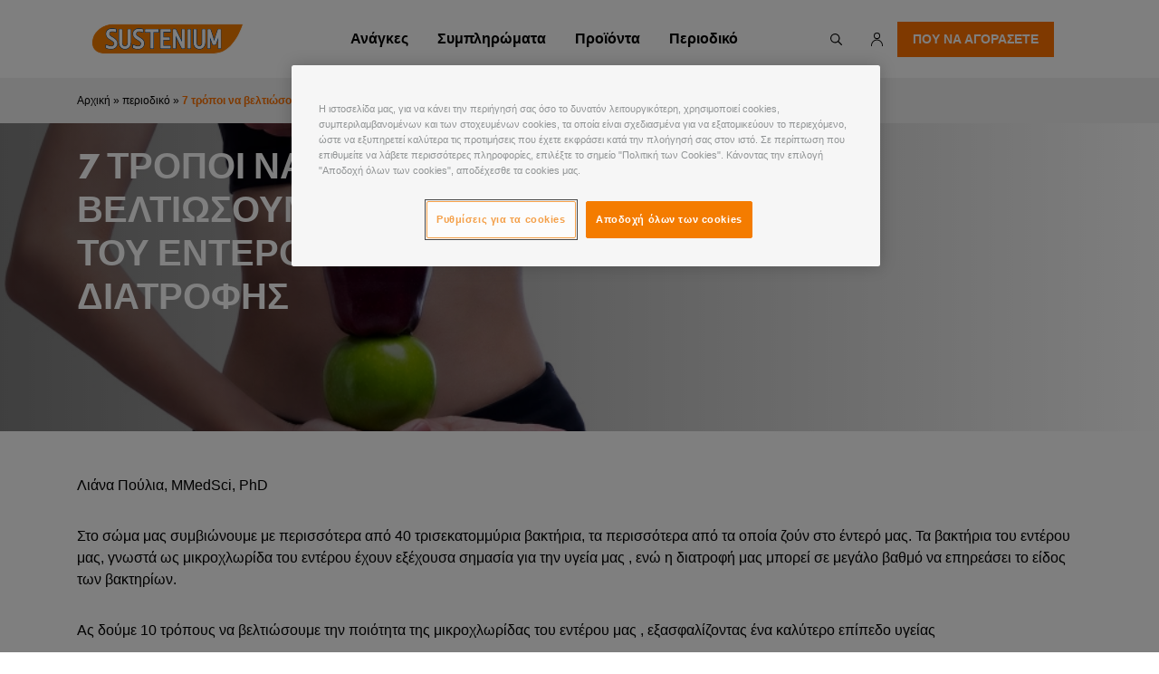

--- FILE ---
content_type: text/html; charset=UTF-8
request_url: https://www.sustenium.gr/%CF%80%CE%B5%CF%81%CE%B9%CE%BF%CE%B4%CE%B9%CE%BA%CF%8C/7-%CF%84%CF%81%CF%8C%CF%80%CE%BF%CE%B9-%CE%BD%CE%B1-%CE%B2%CE%B5%CE%BB%CF%84%CE%B9%CF%8E%CF%83%CE%BF%CF%85%CE%BC%CE%B5-%CF%84%CE%B7%CE%BD-%CF%85%CE%B3%CE%B5%CE%AF%CE%B1-%CF%84%CE%BF%CF%85-%CE%B5%CE%BD/
body_size: 17637
content:
<!doctype html>
<html lang="el">

<head>

	
<script>
    window.dataLayer = window.dataLayer || [];
    dataLayer.push({
        'event': 'dataLayer_sent',
        'login': 'false',
        'visitorId': '',
        'pageCategory': 'article',
        'pagesubCategory': '||',
        'pageLanguage': 'el_el',
        'pageStatus': '200',
        'sf_id': '',
        'wp_id': '',
    });
            
</script>		<meta charset="UTF-8">
	<meta name="viewport" content="width=device-width, initial-scale=1">
	<link rel="profile" href="https://gmpg.org/xfn/11">


	<meta name='robots' content='index, follow, max-image-preview:large, max-snippet:-1, max-video-preview:-1' />
	<style>img:is([sizes="auto" i], [sizes^="auto," i]) { contain-intrinsic-size: 3000px 1500px }</style>
	
	<!-- This site is optimized with the Yoast SEO plugin v26.3 - https://yoast.com/wordpress/plugins/seo/ -->
	<title>7 τρόποι να βελτιώσουμε την υγεία του εντέρου μας μέσω διατροφής - Sustenium Greece</title>
	<meta name="description" content="Μάθετε 10 τρόπους για να βελτιώσετε την ποιότητα της μικροχλωρίδας του εντέρου σας , εξασφαλίζοντας ένα καλύτερο επίπεδο υγείας" />
	<link rel="canonical" href="https://www.sustenium.gr/περιοδικό/7-τρόποι-να-βελτιώσουμε-την-υγεία-του-εν/" />
	<meta property="og:locale" content="el_GR" />
	<meta property="og:type" content="article" />
	<meta property="og:title" content="7 τρόποι να βελτιώσουμε την υγεία του εντέρου μας μέσω διατροφής - Sustenium Greece" />
	<meta property="og:description" content="Μάθετε 10 τρόπους για να βελτιώσετε την ποιότητα της μικροχλωρίδας του εντέρου σας , εξασφαλίζοντας ένα καλύτερο επίπεδο υγείας" />
	<meta property="og:url" content="https://www.sustenium.gr/περιοδικό/7-τρόποι-να-βελτιώσουμε-την-υγεία-του-εν/" />
	<meta property="og:site_name" content="Sustenium Greece" />
	<meta property="article:published_time" content="2021-11-30T11:36:54+00:00" />
	<meta property="article:modified_time" content="2023-05-12T12:48:02+00:00" />
	<meta property="og:image" content="https://www.sustenium.gr/wp-content/uploads/sites/10/2021/11/5e1e42e60988e1772e897691572f1f5b.jpg" />
	<meta property="og:image:width" content="1000" />
	<meta property="og:image:height" content="387" />
	<meta property="og:image:type" content="image/jpeg" />
	<meta name="author" content="administrator" />
	<meta name="twitter:card" content="summary_large_image" />
	<meta name="twitter:label1" content="Συντάχθηκε από" />
	<meta name="twitter:data1" content="administrator" />
	<meta name="twitter:label2" content="Εκτιμώμενος χρόνος ανάγνωσης" />
	<meta name="twitter:data2" content="3 λεπτά" />
	<script type="application/ld+json" class="yoast-schema-graph">{"@context":"https://schema.org","@graph":[{"@type":"Article","@id":"https://www.sustenium.gr/περιοδικό/7-%cf%84%cf%81%cf%8c%cf%80%ce%bf%ce%b9-%ce%bd%ce%b1-%ce%b2%ce%b5%ce%bb%cf%84%ce%b9%cf%8e%cf%83%ce%bf%cf%85%ce%bc%ce%b5-%cf%84%ce%b7%ce%bd-%cf%85%ce%b3%ce%b5%ce%af%ce%b1-%cf%84%ce%bf%cf%85-%ce%b5%ce%bd/#article","isPartOf":{"@id":"https://www.sustenium.gr/περιοδικό/7-%cf%84%cf%81%cf%8c%cf%80%ce%bf%ce%b9-%ce%bd%ce%b1-%ce%b2%ce%b5%ce%bb%cf%84%ce%b9%cf%8e%cf%83%ce%bf%cf%85%ce%bc%ce%b5-%cf%84%ce%b7%ce%bd-%cf%85%ce%b3%ce%b5%ce%af%ce%b1-%cf%84%ce%bf%cf%85-%ce%b5%ce%bd/"},"author":{"name":"administrator","@id":"https://www.sustenium.gr/#/schema/person/adef5f14474b58ca9082441b093c22ac"},"headline":"7 τρόποι να βελτιώσουμε την υγεία του εντέρου μας μέσω διατροφής","datePublished":"2021-11-30T11:36:54+00:00","dateModified":"2023-05-12T12:48:02+00:00","mainEntityOfPage":{"@id":"https://www.sustenium.gr/περιοδικό/7-%cf%84%cf%81%cf%8c%cf%80%ce%bf%ce%b9-%ce%bd%ce%b1-%ce%b2%ce%b5%ce%bb%cf%84%ce%b9%cf%8e%cf%83%ce%bf%cf%85%ce%bc%ce%b5-%cf%84%ce%b7%ce%bd-%cf%85%ce%b3%ce%b5%ce%af%ce%b1-%cf%84%ce%bf%cf%85-%ce%b5%ce%bd/"},"wordCount":9,"commentCount":0,"publisher":{"@id":"https://www.sustenium.gr/#organization"},"image":{"@id":"https://www.sustenium.gr/περιοδικό/7-%cf%84%cf%81%cf%8c%cf%80%ce%bf%ce%b9-%ce%bd%ce%b1-%ce%b2%ce%b5%ce%bb%cf%84%ce%b9%cf%8e%cf%83%ce%bf%cf%85%ce%bc%ce%b5-%cf%84%ce%b7%ce%bd-%cf%85%ce%b3%ce%b5%ce%af%ce%b1-%cf%84%ce%bf%cf%85-%ce%b5%ce%bd/#primaryimage"},"thumbnailUrl":"https://www.sustenium.gr/wp-content/uploads/sites/10/2021/11/5e1e42e60988e1772e897691572f1f5b.jpg","articleSection":["Άρθρα"],"inLanguage":"el","potentialAction":[{"@type":"CommentAction","name":"Comment","target":["https://www.sustenium.gr/περιοδικό/7-%cf%84%cf%81%cf%8c%cf%80%ce%bf%ce%b9-%ce%bd%ce%b1-%ce%b2%ce%b5%ce%bb%cf%84%ce%b9%cf%8e%cf%83%ce%bf%cf%85%ce%bc%ce%b5-%cf%84%ce%b7%ce%bd-%cf%85%ce%b3%ce%b5%ce%af%ce%b1-%cf%84%ce%bf%cf%85-%ce%b5%ce%bd/#respond"]}]},{"@type":"WebPage","@id":"https://www.sustenium.gr/περιοδικό/7-%cf%84%cf%81%cf%8c%cf%80%ce%bf%ce%b9-%ce%bd%ce%b1-%ce%b2%ce%b5%ce%bb%cf%84%ce%b9%cf%8e%cf%83%ce%bf%cf%85%ce%bc%ce%b5-%cf%84%ce%b7%ce%bd-%cf%85%ce%b3%ce%b5%ce%af%ce%b1-%cf%84%ce%bf%cf%85-%ce%b5%ce%bd/","url":"https://www.sustenium.gr/περιοδικό/7-%cf%84%cf%81%cf%8c%cf%80%ce%bf%ce%b9-%ce%bd%ce%b1-%ce%b2%ce%b5%ce%bb%cf%84%ce%b9%cf%8e%cf%83%ce%bf%cf%85%ce%bc%ce%b5-%cf%84%ce%b7%ce%bd-%cf%85%ce%b3%ce%b5%ce%af%ce%b1-%cf%84%ce%bf%cf%85-%ce%b5%ce%bd/","name":"7 τρόποι να βελτιώσουμε την υγεία του εντέρου μας μέσω διατροφής - Sustenium Greece","isPartOf":{"@id":"https://www.sustenium.gr/#website"},"primaryImageOfPage":{"@id":"https://www.sustenium.gr/περιοδικό/7-%cf%84%cf%81%cf%8c%cf%80%ce%bf%ce%b9-%ce%bd%ce%b1-%ce%b2%ce%b5%ce%bb%cf%84%ce%b9%cf%8e%cf%83%ce%bf%cf%85%ce%bc%ce%b5-%cf%84%ce%b7%ce%bd-%cf%85%ce%b3%ce%b5%ce%af%ce%b1-%cf%84%ce%bf%cf%85-%ce%b5%ce%bd/#primaryimage"},"image":{"@id":"https://www.sustenium.gr/περιοδικό/7-%cf%84%cf%81%cf%8c%cf%80%ce%bf%ce%b9-%ce%bd%ce%b1-%ce%b2%ce%b5%ce%bb%cf%84%ce%b9%cf%8e%cf%83%ce%bf%cf%85%ce%bc%ce%b5-%cf%84%ce%b7%ce%bd-%cf%85%ce%b3%ce%b5%ce%af%ce%b1-%cf%84%ce%bf%cf%85-%ce%b5%ce%bd/#primaryimage"},"thumbnailUrl":"https://www.sustenium.gr/wp-content/uploads/sites/10/2021/11/5e1e42e60988e1772e897691572f1f5b.jpg","datePublished":"2021-11-30T11:36:54+00:00","dateModified":"2023-05-12T12:48:02+00:00","description":"Μάθετε 10 τρόπους για να βελτιώσετε την ποιότητα της μικροχλωρίδας του εντέρου σας , εξασφαλίζοντας ένα καλύτερο επίπεδο υγείας","breadcrumb":{"@id":"https://www.sustenium.gr/περιοδικό/7-%cf%84%cf%81%cf%8c%cf%80%ce%bf%ce%b9-%ce%bd%ce%b1-%ce%b2%ce%b5%ce%bb%cf%84%ce%b9%cf%8e%cf%83%ce%bf%cf%85%ce%bc%ce%b5-%cf%84%ce%b7%ce%bd-%cf%85%ce%b3%ce%b5%ce%af%ce%b1-%cf%84%ce%bf%cf%85-%ce%b5%ce%bd/#breadcrumb"},"inLanguage":"el","potentialAction":[{"@type":"ReadAction","target":["https://www.sustenium.gr/περιοδικό/7-%cf%84%cf%81%cf%8c%cf%80%ce%bf%ce%b9-%ce%bd%ce%b1-%ce%b2%ce%b5%ce%bb%cf%84%ce%b9%cf%8e%cf%83%ce%bf%cf%85%ce%bc%ce%b5-%cf%84%ce%b7%ce%bd-%cf%85%ce%b3%ce%b5%ce%af%ce%b1-%cf%84%ce%bf%cf%85-%ce%b5%ce%bd/"]}]},{"@type":"ImageObject","inLanguage":"el","@id":"https://www.sustenium.gr/περιοδικό/7-%cf%84%cf%81%cf%8c%cf%80%ce%bf%ce%b9-%ce%bd%ce%b1-%ce%b2%ce%b5%ce%bb%cf%84%ce%b9%cf%8e%cf%83%ce%bf%cf%85%ce%bc%ce%b5-%cf%84%ce%b7%ce%bd-%cf%85%ce%b3%ce%b5%ce%af%ce%b1-%cf%84%ce%bf%cf%85-%ce%b5%ce%bd/#primaryimage","url":"https://www.sustenium.gr/wp-content/uploads/sites/10/2021/11/5e1e42e60988e1772e897691572f1f5b.jpg","contentUrl":"https://www.sustenium.gr/wp-content/uploads/sites/10/2021/11/5e1e42e60988e1772e897691572f1f5b.jpg","width":1000,"height":387},{"@type":"BreadcrumbList","@id":"https://www.sustenium.gr/περιοδικό/7-%cf%84%cf%81%cf%8c%cf%80%ce%bf%ce%b9-%ce%bd%ce%b1-%ce%b2%ce%b5%ce%bb%cf%84%ce%b9%cf%8e%cf%83%ce%bf%cf%85%ce%bc%ce%b5-%cf%84%ce%b7%ce%bd-%cf%85%ce%b3%ce%b5%ce%af%ce%b1-%cf%84%ce%bf%cf%85-%ce%b5%ce%bd/#breadcrumb","itemListElement":[{"@type":"ListItem","position":1,"name":"Αρχική","item":"https://www.sustenium.gr/"},{"@type":"ListItem","position":2,"name":"περιοδικό","item":"https://www.sustenium.gr/%cf%80%ce%b5%cf%81%ce%b9%ce%bf%ce%b4%ce%b9%ce%ba%cf%8c/"},{"@type":"ListItem","position":3,"name":"7 τρόποι να βελτιώσουμε την υγεία του εντέρου μας μέσω διατροφής"}]},{"@type":"WebSite","@id":"https://www.sustenium.gr/#website","url":"https://www.sustenium.gr/","name":"Sustenium Greece","description":"","publisher":{"@id":"https://www.sustenium.gr/#organization"},"potentialAction":[{"@type":"SearchAction","target":{"@type":"EntryPoint","urlTemplate":"https://www.sustenium.gr/?s={search_term_string}"},"query-input":{"@type":"PropertyValueSpecification","valueRequired":true,"valueName":"search_term_string"}}],"inLanguage":"el"},{"@type":"Organization","@id":"https://www.sustenium.gr/#organization","name":"Sustenium Greece","url":"https://www.sustenium.gr/","logo":{"@type":"ImageObject","inLanguage":"el","@id":"https://www.sustenium.gr/#/schema/logo/image/","url":"https://www.sustenium.gr/wp-content/uploads/sites/10/2021/04/logo-sustenium-1.svg","contentUrl":"https://www.sustenium.gr/wp-content/uploads/sites/10/2021/04/logo-sustenium-1.svg","caption":"Sustenium Greece"},"image":{"@id":"https://www.sustenium.gr/#/schema/logo/image/"}},{"@type":"Person","@id":"https://www.sustenium.gr/#/schema/person/adef5f14474b58ca9082441b093c22ac","name":"administrator","sameAs":["http://sustenium.kinsta.cloud"]}]}</script>
	<!-- / Yoast SEO plugin. -->


<link rel='dns-prefetch' href='//www.sustenium.gr' />
<link rel='dns-prefetch' href='//player.vimeo.com' />
<link rel='dns-prefetch' href='//www.googletagmanager.com' />
<link rel="alternate" type="application/rss+xml" title="Ροή RSS &raquo; Sustenium Greece" href="https://www.sustenium.gr/feed/" />
<link rel="alternate" type="application/rss+xml" title="Ροή Σχολίων &raquo; Sustenium Greece" href="https://www.sustenium.gr/comments/feed/" />
<link rel="alternate" type="application/rss+xml" title="Ροή Σχολίων Sustenium Greece &raquo; 7 τρόποι να βελτιώσουμε την υγεία του εντέρου μας μέσω διατροφής" href="https://www.sustenium.gr/περιοδικό/7-%cf%84%cf%81%cf%8c%cf%80%ce%bf%ce%b9-%ce%bd%ce%b1-%ce%b2%ce%b5%ce%bb%cf%84%ce%b9%cf%8e%cf%83%ce%bf%cf%85%ce%bc%ce%b5-%cf%84%ce%b7%ce%bd-%cf%85%ce%b3%ce%b5%ce%af%ce%b1-%cf%84%ce%bf%cf%85-%ce%b5%ce%bd/feed/" />
<style id='wp-emoji-styles-inline-css'>

	img.wp-smiley, img.emoji {
		display: inline !important;
		border: none !important;
		box-shadow: none !important;
		height: 1em !important;
		width: 1em !important;
		margin: 0 0.07em !important;
		vertical-align: -0.1em !important;
		background: none !important;
		padding: 0 !important;
	}
</style>
<link rel='stylesheet' id='wp-block-library-css' href='https://www.sustenium.gr/wp-includes/css/dist/block-library/style.min.css?ver=6.8.3' media='all' />
<style id='classic-theme-styles-inline-css'>
/*! This file is auto-generated */
.wp-block-button__link{color:#fff;background-color:#32373c;border-radius:9999px;box-shadow:none;text-decoration:none;padding:calc(.667em + 2px) calc(1.333em + 2px);font-size:1.125em}.wp-block-file__button{background:#32373c;color:#fff;text-decoration:none}
</style>
<style id='global-styles-inline-css'>
:root{--wp--preset--aspect-ratio--square: 1;--wp--preset--aspect-ratio--4-3: 4/3;--wp--preset--aspect-ratio--3-4: 3/4;--wp--preset--aspect-ratio--3-2: 3/2;--wp--preset--aspect-ratio--2-3: 2/3;--wp--preset--aspect-ratio--16-9: 16/9;--wp--preset--aspect-ratio--9-16: 9/16;--wp--preset--color--black: #000000;--wp--preset--color--cyan-bluish-gray: #abb8c3;--wp--preset--color--white: #ffffff;--wp--preset--color--pale-pink: #f78da7;--wp--preset--color--vivid-red: #cf2e2e;--wp--preset--color--luminous-vivid-orange: #ff6900;--wp--preset--color--luminous-vivid-amber: #fcb900;--wp--preset--color--light-green-cyan: #7bdcb5;--wp--preset--color--vivid-green-cyan: #00d084;--wp--preset--color--pale-cyan-blue: #8ed1fc;--wp--preset--color--vivid-cyan-blue: #0693e3;--wp--preset--color--vivid-purple: #9b51e0;--wp--preset--gradient--vivid-cyan-blue-to-vivid-purple: linear-gradient(135deg,rgba(6,147,227,1) 0%,rgb(155,81,224) 100%);--wp--preset--gradient--light-green-cyan-to-vivid-green-cyan: linear-gradient(135deg,rgb(122,220,180) 0%,rgb(0,208,130) 100%);--wp--preset--gradient--luminous-vivid-amber-to-luminous-vivid-orange: linear-gradient(135deg,rgba(252,185,0,1) 0%,rgba(255,105,0,1) 100%);--wp--preset--gradient--luminous-vivid-orange-to-vivid-red: linear-gradient(135deg,rgba(255,105,0,1) 0%,rgb(207,46,46) 100%);--wp--preset--gradient--very-light-gray-to-cyan-bluish-gray: linear-gradient(135deg,rgb(238,238,238) 0%,rgb(169,184,195) 100%);--wp--preset--gradient--cool-to-warm-spectrum: linear-gradient(135deg,rgb(74,234,220) 0%,rgb(151,120,209) 20%,rgb(207,42,186) 40%,rgb(238,44,130) 60%,rgb(251,105,98) 80%,rgb(254,248,76) 100%);--wp--preset--gradient--blush-light-purple: linear-gradient(135deg,rgb(255,206,236) 0%,rgb(152,150,240) 100%);--wp--preset--gradient--blush-bordeaux: linear-gradient(135deg,rgb(254,205,165) 0%,rgb(254,45,45) 50%,rgb(107,0,62) 100%);--wp--preset--gradient--luminous-dusk: linear-gradient(135deg,rgb(255,203,112) 0%,rgb(199,81,192) 50%,rgb(65,88,208) 100%);--wp--preset--gradient--pale-ocean: linear-gradient(135deg,rgb(255,245,203) 0%,rgb(182,227,212) 50%,rgb(51,167,181) 100%);--wp--preset--gradient--electric-grass: linear-gradient(135deg,rgb(202,248,128) 0%,rgb(113,206,126) 100%);--wp--preset--gradient--midnight: linear-gradient(135deg,rgb(2,3,129) 0%,rgb(40,116,252) 100%);--wp--preset--font-size--small: 13px;--wp--preset--font-size--medium: 20px;--wp--preset--font-size--large: 36px;--wp--preset--font-size--x-large: 42px;--wp--preset--spacing--20: 0.44rem;--wp--preset--spacing--30: 0.67rem;--wp--preset--spacing--40: 1rem;--wp--preset--spacing--50: 1.5rem;--wp--preset--spacing--60: 2.25rem;--wp--preset--spacing--70: 3.38rem;--wp--preset--spacing--80: 5.06rem;--wp--preset--shadow--natural: 6px 6px 9px rgba(0, 0, 0, 0.2);--wp--preset--shadow--deep: 12px 12px 50px rgba(0, 0, 0, 0.4);--wp--preset--shadow--sharp: 6px 6px 0px rgba(0, 0, 0, 0.2);--wp--preset--shadow--outlined: 6px 6px 0px -3px rgba(255, 255, 255, 1), 6px 6px rgba(0, 0, 0, 1);--wp--preset--shadow--crisp: 6px 6px 0px rgba(0, 0, 0, 1);}:where(.is-layout-flex){gap: 0.5em;}:where(.is-layout-grid){gap: 0.5em;}body .is-layout-flex{display: flex;}.is-layout-flex{flex-wrap: wrap;align-items: center;}.is-layout-flex > :is(*, div){margin: 0;}body .is-layout-grid{display: grid;}.is-layout-grid > :is(*, div){margin: 0;}:where(.wp-block-columns.is-layout-flex){gap: 2em;}:where(.wp-block-columns.is-layout-grid){gap: 2em;}:where(.wp-block-post-template.is-layout-flex){gap: 1.25em;}:where(.wp-block-post-template.is-layout-grid){gap: 1.25em;}.has-black-color{color: var(--wp--preset--color--black) !important;}.has-cyan-bluish-gray-color{color: var(--wp--preset--color--cyan-bluish-gray) !important;}.has-white-color{color: var(--wp--preset--color--white) !important;}.has-pale-pink-color{color: var(--wp--preset--color--pale-pink) !important;}.has-vivid-red-color{color: var(--wp--preset--color--vivid-red) !important;}.has-luminous-vivid-orange-color{color: var(--wp--preset--color--luminous-vivid-orange) !important;}.has-luminous-vivid-amber-color{color: var(--wp--preset--color--luminous-vivid-amber) !important;}.has-light-green-cyan-color{color: var(--wp--preset--color--light-green-cyan) !important;}.has-vivid-green-cyan-color{color: var(--wp--preset--color--vivid-green-cyan) !important;}.has-pale-cyan-blue-color{color: var(--wp--preset--color--pale-cyan-blue) !important;}.has-vivid-cyan-blue-color{color: var(--wp--preset--color--vivid-cyan-blue) !important;}.has-vivid-purple-color{color: var(--wp--preset--color--vivid-purple) !important;}.has-black-background-color{background-color: var(--wp--preset--color--black) !important;}.has-cyan-bluish-gray-background-color{background-color: var(--wp--preset--color--cyan-bluish-gray) !important;}.has-white-background-color{background-color: var(--wp--preset--color--white) !important;}.has-pale-pink-background-color{background-color: var(--wp--preset--color--pale-pink) !important;}.has-vivid-red-background-color{background-color: var(--wp--preset--color--vivid-red) !important;}.has-luminous-vivid-orange-background-color{background-color: var(--wp--preset--color--luminous-vivid-orange) !important;}.has-luminous-vivid-amber-background-color{background-color: var(--wp--preset--color--luminous-vivid-amber) !important;}.has-light-green-cyan-background-color{background-color: var(--wp--preset--color--light-green-cyan) !important;}.has-vivid-green-cyan-background-color{background-color: var(--wp--preset--color--vivid-green-cyan) !important;}.has-pale-cyan-blue-background-color{background-color: var(--wp--preset--color--pale-cyan-blue) !important;}.has-vivid-cyan-blue-background-color{background-color: var(--wp--preset--color--vivid-cyan-blue) !important;}.has-vivid-purple-background-color{background-color: var(--wp--preset--color--vivid-purple) !important;}.has-black-border-color{border-color: var(--wp--preset--color--black) !important;}.has-cyan-bluish-gray-border-color{border-color: var(--wp--preset--color--cyan-bluish-gray) !important;}.has-white-border-color{border-color: var(--wp--preset--color--white) !important;}.has-pale-pink-border-color{border-color: var(--wp--preset--color--pale-pink) !important;}.has-vivid-red-border-color{border-color: var(--wp--preset--color--vivid-red) !important;}.has-luminous-vivid-orange-border-color{border-color: var(--wp--preset--color--luminous-vivid-orange) !important;}.has-luminous-vivid-amber-border-color{border-color: var(--wp--preset--color--luminous-vivid-amber) !important;}.has-light-green-cyan-border-color{border-color: var(--wp--preset--color--light-green-cyan) !important;}.has-vivid-green-cyan-border-color{border-color: var(--wp--preset--color--vivid-green-cyan) !important;}.has-pale-cyan-blue-border-color{border-color: var(--wp--preset--color--pale-cyan-blue) !important;}.has-vivid-cyan-blue-border-color{border-color: var(--wp--preset--color--vivid-cyan-blue) !important;}.has-vivid-purple-border-color{border-color: var(--wp--preset--color--vivid-purple) !important;}.has-vivid-cyan-blue-to-vivid-purple-gradient-background{background: var(--wp--preset--gradient--vivid-cyan-blue-to-vivid-purple) !important;}.has-light-green-cyan-to-vivid-green-cyan-gradient-background{background: var(--wp--preset--gradient--light-green-cyan-to-vivid-green-cyan) !important;}.has-luminous-vivid-amber-to-luminous-vivid-orange-gradient-background{background: var(--wp--preset--gradient--luminous-vivid-amber-to-luminous-vivid-orange) !important;}.has-luminous-vivid-orange-to-vivid-red-gradient-background{background: var(--wp--preset--gradient--luminous-vivid-orange-to-vivid-red) !important;}.has-very-light-gray-to-cyan-bluish-gray-gradient-background{background: var(--wp--preset--gradient--very-light-gray-to-cyan-bluish-gray) !important;}.has-cool-to-warm-spectrum-gradient-background{background: var(--wp--preset--gradient--cool-to-warm-spectrum) !important;}.has-blush-light-purple-gradient-background{background: var(--wp--preset--gradient--blush-light-purple) !important;}.has-blush-bordeaux-gradient-background{background: var(--wp--preset--gradient--blush-bordeaux) !important;}.has-luminous-dusk-gradient-background{background: var(--wp--preset--gradient--luminous-dusk) !important;}.has-pale-ocean-gradient-background{background: var(--wp--preset--gradient--pale-ocean) !important;}.has-electric-grass-gradient-background{background: var(--wp--preset--gradient--electric-grass) !important;}.has-midnight-gradient-background{background: var(--wp--preset--gradient--midnight) !important;}.has-small-font-size{font-size: var(--wp--preset--font-size--small) !important;}.has-medium-font-size{font-size: var(--wp--preset--font-size--medium) !important;}.has-large-font-size{font-size: var(--wp--preset--font-size--large) !important;}.has-x-large-font-size{font-size: var(--wp--preset--font-size--x-large) !important;}
:where(.wp-block-post-template.is-layout-flex){gap: 1.25em;}:where(.wp-block-post-template.is-layout-grid){gap: 1.25em;}
:where(.wp-block-columns.is-layout-flex){gap: 2em;}:where(.wp-block-columns.is-layout-grid){gap: 2em;}
:root :where(.wp-block-pullquote){font-size: 1.5em;line-height: 1.6;}
</style>
<link rel='stylesheet' id='theme-style-css' href='https://www.sustenium.gr/wp-content/themes/sustenium/css/style.css?ver=1.0.19' media='all' />
<link rel='stylesheet' id='contest_nba_bucks-css' href='https://www.sustenium.gr/wp-content/themes/sustenium/css/sustenium-gr-blog-id-10-contest-nba-bucks.css?ver=6.8.3' media='all' />
<script src="https://www.sustenium.gr/wp-content/themes/sustenium/js/bootstrap.es5.js?ver=1.0.19" id="jquery-core-js"></script>
<script src="https://player.vimeo.com/api/player.js" id="vimeo-api-js"></script>
<link rel="https://api.w.org/" href="https://www.sustenium.gr/wp-json/" /><link rel="alternate" title="JSON" type="application/json" href="https://www.sustenium.gr/wp-json/wp/v2/posts/1305" /><link rel="EditURI" type="application/rsd+xml" title="RSD" href="https://www.sustenium.gr/xmlrpc.php?rsd" />
<meta name="generator" content="WordPress 6.8.3" />
<link rel='shortlink' href='https://www.sustenium.gr/?p=1305' />
<link rel="alternate" title="oEmbed (JSON)" type="application/json+oembed" href="https://www.sustenium.gr/wp-json/oembed/1.0/embed?url=https%3A%2F%2Fwww.sustenium.gr%2F%CF%80%CE%B5%CF%81%CE%B9%CE%BF%CE%B4%CE%B9%CE%BA%CF%8C%2F7-%25cf%2584%25cf%2581%25cf%258c%25cf%2580%25ce%25bf%25ce%25b9-%25ce%25bd%25ce%25b1-%25ce%25b2%25ce%25b5%25ce%25bb%25cf%2584%25ce%25b9%25cf%258e%25cf%2583%25ce%25bf%25cf%2585%25ce%25bc%25ce%25b5-%25cf%2584%25ce%25b7%25ce%25bd-%25cf%2585%25ce%25b3%25ce%25b5%25ce%25af%25ce%25b1-%25cf%2584%25ce%25bf%25cf%2585-%25ce%25b5%25ce%25bd%2F" />
<link rel="alternate" title="oEmbed (XML)" type="text/xml+oembed" href="https://www.sustenium.gr/wp-json/oembed/1.0/embed?url=https%3A%2F%2Fwww.sustenium.gr%2F%CF%80%CE%B5%CF%81%CE%B9%CE%BF%CE%B4%CE%B9%CE%BA%CF%8C%2F7-%25cf%2584%25cf%2581%25cf%258c%25cf%2580%25ce%25bf%25ce%25b9-%25ce%25bd%25ce%25b1-%25ce%25b2%25ce%25b5%25ce%25bb%25cf%2584%25ce%25b9%25cf%258e%25cf%2583%25ce%25bf%25cf%2585%25ce%25bc%25ce%25b5-%25cf%2584%25ce%25b7%25ce%25bd-%25cf%2585%25ce%25b3%25ce%25b5%25ce%25af%25ce%25b1-%25cf%2584%25ce%25bf%25cf%2585-%25ce%25b5%25ce%25bd%2F&#038;format=xml" />
<meta name="generator" content="Site Kit by Google 1.170.0" />	<!-- OneTrust Cookies Consent Notice start for sustenium.gr -->
	<script type="text/javascript" src="https://cdn.cookielaw.org/consent/e4c791b4-bdfe-4c33-b9fc-06939d53b12f/OtAutoBlock.js" ></script>
	<script src="https://cdn.cookielaw.org/scripttemplates/otSDKStub.js" data-document-language="true" type="text/javascript" charset="UTF-8" data-domain-script="e4c791b4-bdfe-4c33-b9fc-06939d53b12f" ></script>
	<script type="text/javascript">
	function OptanonWrapper() { }
	</script>
	<!-- OneTrust Cookies Consent Notice end for sustenium.gr -->
	<link rel="pingback" href="https://www.sustenium.gr/xmlrpc.php"><style>.recentcomments a{display:inline !important;padding:0 !important;margin:0 !important;}</style><link rel="icon" href="https://www.sustenium.gr/wp-content/uploads/sites/10/2021/05/favicon.png" sizes="32x32" />
<link rel="icon" href="https://www.sustenium.gr/wp-content/uploads/sites/10/2021/05/favicon.png" sizes="192x192" />
<link rel="apple-touch-icon" href="https://www.sustenium.gr/wp-content/uploads/sites/10/2021/05/favicon.png" />
<meta name="msapplication-TileImage" content="https://www.sustenium.gr/wp-content/uploads/sites/10/2021/05/favicon.png" />
	<script type="text/javascript">
function OptanonWrapper() { }
</script>
<!-- OneTrust Cookies Consent Notice end for sustenium.gr -->

<!-- Google Tag Manager -->
<script>(function(w,d,s,l,i){w[l]=w[l]||[];w[l].push({'gtm.start':
new Date().getTime(),event:'gtm.js'});var f=d.getElementsByTagName(s)[0],
j=d.createElement(s),dl=l!='dataLayer'?'&l='+l:'';j.async=true;j.src=
'https://web.archive.org/web/20240223234311/https://www.googletagmanager.com/gtm.js?id='+i+dl;f.parentNode.insertBefore(j,f);
})(window,document,'script','dataLayer','GTM-WFTTQVH');</script>
<!-- End Google Tag Manager -->
<!-- Meta Pixel Code -->
<script>
!function(f,b,e,v,n,t,s)
{if(f.fbq)return;n=f.fbq=function(){n.callMethod?
n.callMethod.apply(n,arguments):n.queue.push(arguments)};
if(!f._fbq)f._fbq=n;n.push=n;n.loaded=!0;n.version='2.0';
n.queue=[];t=b.createElement(e);t.async=!0;
t.src=v;s=b.getElementsByTagName(e)[0];
s.parentNode.insertBefore(t,s)}(window, document,'script',
'https://connect.facebook.net/en_US/fbevents.js');
fbq('init', '972693277541569');
fbq('track', 'PageView');
</script>
<noscript><img height="1" width="1" style="display:none"
src="https://www.facebook.com/tr?id=972693277541569&ev=PageView&noscript=1"
/></noscript>
<!-- End Meta Pixel Code -->
<style>
@media screen and (min-width:992px){
   #filterContainerSidebar .row.fix-bottom {
      display: none !important;
   }
}
</style>
</head>

<body class="wp-singular post-template-default single single-post postid-1305 single-format-standard wp-custom-logo wp-theme-sustenium wp-child-theme-sustenium-gr header-white">
<noscript><iframe src="https://web.archive.org/web/20240223234311if_/https://www.googletagmanager.com/ns.html?id=GTM-WFTTQVH" height="0" width="0" style="display:none;visibility:hidden"></iframe></noscript>

	<!-- Google Tag Manager (noscript) -->

<!-- End Google Tag Manager (noscript) -->		<div id="app" class="position-relative overflow-hidden">
		<div class="body-container">
			<header id="main-header" class="fixed-top">
				<div class="container">
					<div class="row">
						<div class="col">
							<nav class="navbar navbar-light justify-content-center justify-content-lg-between">
																<a class="navbar-brand gtm-track" data-action="menu" data-label="Home" href="https://www.sustenium.gr/">
																			<img src="https://www.sustenium.gr/wp-content/uploads/sites/10/2021/04/logo-sustenium-1.svg" alt="Sustenium Greece">
																	</a>
																<div class="d-none d-lg-flex col" id="navbarSupportedContent">
									<ul class="align-items-center d-flex list-inline mb-0 w-100">
																						<li class="list-inline-item  ml-auto  ">
													<a class="nav-link submenu-needs ml-auto gtm-track" data-action="menu" href="https://www.sustenium.gr/προϊόντα/?needs" target="">Ανάγκες</a>
												</li>
																																	<li class="list-inline-item   ">
													<a class="nav-link submenu-supplements gtm-track" data-action="menu" href="https://www.sustenium.gr/συμπληρώματα-διατροφής/" target="">Συμπληρώματα</a>
												</li>
																																	<li class="list-inline-item   ">
													<a class="nav-link submenu-products gtm-track" data-action="menu" href="https://www.sustenium.gr/%cf%80%cf%81%ce%bf%cf%8a%cf%8c%ce%bd%cf%84%ce%b1/" target="">Προϊόντα</a>
												</li>
																																	<li class="list-inline-item   ">
													<a class="nav-link mr-auto gtm-track" data-action="menu" href="https://www.sustenium.gr/%cf%80%ce%b5%cf%81%ce%b9%ce%bf%ce%b4%ce%b9%ce%ba%cf%8c/" target="">Περιοδικό</a>
												</li>
																																	<li class="list-inline-item search-btn ml-auto">
													<a class="nav-link" href="#search">
														<svg id="Group_3" data-name="Group 3" xmlns="http://www.w3.org/2000/svg" xmlns:xlink="http://www.w3.org/1999/xlink" width="13" height="13" viewBox="0 0 13 13">
  <g id="Group_3-2" data-name="Group 3" clip-path="url(#clip-path)">
    <path id="Fill_1" data-name="Fill 1" d="M12.458,13a.539.539,0,0,1-.383-.159L8.531,9.3A5.2,5.2,0,1,1,9.3,8.537l1.4,1.4,2.141,2.141a.539.539,0,0,1-.383.92ZM5.236,1.084A4.153,4.153,0,1,0,9.389,5.236,4.157,4.157,0,0,0,5.236,1.084Z" transform="translate(0 0)"/>
  </g>
</svg>
													</a>
													<div class="search-form">
														<form action="https://www.sustenium.gr" method="get">
															<label class="sr-only" for="searchInput">Search</label>
															<div class="input-group">
																<input type="text" name="s" value="" class="form-control" id="searchInput" placeholder="Search">
																<div class="input-group-prepend">
																	<button type="submit" class="input-group-text">
																		<i class="fas fa-search"></i>
																	</button>
																</div>
															</div>
														</form>
													</div>
												</li>
																																	<li class="list-inline-item user-btn no-decoration">
													<a class="nav-link cta-login gtm-track" data-action="menu" data-label="Profile" href="/login">
														<svg xmlns="http://www.w3.org/2000/svg" width="12.963" height="14.794" viewBox="0 0 12.963 14.794">
  <g id="Group_7" data-name="Group 7" transform="translate(0 -1)">
    <g id="Group_6" data-name="Group 6" transform="translate(0 0.278)">
      <path id="Fill_4" data-name="Fill 4" d="M12.513,7.443a.468.468,0,0,1-.45-.483A5.805,5.805,0,0,0,6.482.966,5.805,5.805,0,0,0,.9,6.96a.468.468,0,0,1-.45.483A.467.467,0,0,1,0,6.96,6.741,6.741,0,0,1,6.482,0a6.741,6.741,0,0,1,6.482,6.96.468.468,0,0,1-.45.483" transform="translate(0 8.074)"/>
      <path id="Fill_1" data-name="Fill 1" d="M3.5,7A3.5,3.5,0,1,1,7,3.5,3.5,3.5,0,0,1,3.5,7Zm0-6A2.5,2.5,0,1,0,6,3.5,2.5,2.5,0,0,0,3.5,1Z" transform="translate(3 0.722)"/>
    </g>
  </g>
</svg>
													</a>
												</li>
																																	<li class="list-inline-item   no-decoration ">
													<a class="nav-link btn btn-light gtm-track" data-action="menu" href="https://www.sustenium.gr/%cf%80%ce%bf%cf%8d-%ce%bd%ce%b1-%ce%b1%ce%b3%ce%bf%cf%81%ce%ac%cf%83%ce%b5%cf%84%ce%b5-%cf%83%cf%85%ce%bc%cf%80%ce%bb%ce%b7%cf%81%cf%8e%ce%bc%ce%b1%cf%84%ce%b1-%ce%b4%ce%b9%ce%b1%cf%84%cf%81%ce%bf/" target="">ΠΟΥ ΝΑ ΑΓΟΡΑΣΕΤΕ</a>
												</li>
																														</ul>
								</div>
							</nav>
						</div>
					</div>
				</div>

									<div class="submenu-content d-none">
													<submenu menu-class=".submenu-needs">
								<div class="bg-white" v-on:click.stop>
									<div class="container">
										<div class="row">
											<div class="col-md">
												<div class="row justify-content-center">
																											<div class="col-4">
															<a href="https://www.sustenium.gr/%cf%80%cf%81%ce%bf%cf%8a%cf%8c%ce%bd%cf%84%ce%b1/#sustenium-plus-0" class="item d-flex align-items-center my-3 gtm-track" data-label="Θέλω άμεση τόνωση
">
																																	<img src="https://www.sustenium.gr/wp-content/uploads/sites/10/2021/05/plus.png" alt="plus" class="img-fluid">
																																<div class="text">
																	Θέλω <strong>άμεση τόνωση</strong><br />
																</div>
															</a>
														</div>
																											<div class="col-4">
															<a href="https://www.sustenium.gr/%cf%80%cf%81%ce%bf%cf%8a%cf%8c%ce%bd%cf%84%ce%b1/#sustenium-bioritmo-1" class="item d-flex align-items-center my-3 gtm-track" data-label="Θέλω σωματική και πνευματική ευεξία

">
																																	<img src="https://www.sustenium.gr/wp-content/uploads/sites/10/2021/05/bioritmo.png" alt="bioritmo" class="img-fluid">
																																<div class="text">
																	Θέλω <strong>σωματική και πνευματική ευεξία</strong><br />
<br />
																</div>
															</a>
														</div>
																											<div class="col-4">
															<a href="https://www.sustenium.gr/%cf%80%cf%81%ce%bf%cf%8a%cf%8c%ce%bd%cf%84%ce%b1/#sustenium-magnesio-potassio-2" class="item d-flex align-items-center my-3 gtm-track" data-label="Θέλω να ενυδατωθώ και να υποστηρίξω τη λειτουργία των μυών μου
">
																																	<img src="https://www.sustenium.gr/wp-content/uploads/sites/10/2021/05/magnesio-potassio.png" alt="magnesio-potassio" class="img-fluid">
																																<div class="text">
																	Θέλω <strong>να ενυδατωθώ και να υποστηρίξω τη λειτουργία των μυών μου</strong><br />
																</div>
															</a>
														</div>
																											<div class="col-4">
															<a href="https://www.sustenium.gr/%cf%80%cf%81%ce%bf%cf%8a%cf%8c%ce%bd%cf%84%ce%b1/#sustenium-energy-sport-3" class="item d-flex align-items-center my-3 gtm-track" data-label="Θέλω να υποστηρίξω τις αθλητικές μου επιδόσεις
">
																																	<img src="https://www.sustenium.gr/wp-content/uploads/sites/10/2021/05/energy.png" alt="energy" class="img-fluid">
																																<div class="text">
																	Θέλω <strong>να υποστηρίξω τις αθλητικές μου επιδόσεις</strong><br />
																</div>
															</a>
														</div>
																											<div class="col-4">
															<a href="https://www.sustenium.gr/%cf%80%cf%81%ce%bf%cf%8a%cf%8c%ce%bd%cf%84%ce%b1/#sustenium-immuno-4" class="item d-flex align-items-center my-3 gtm-track" data-label="θέλω μια εξειδικευμένη φόρμουλα για να ενισχύσω το ανοσοποιητικό μου">
																																	<img src="https://www.sustenium.gr/wp-content/uploads/sites/10/2021/05/immuno.png" alt="immuno" class="img-fluid">
																																<div class="text">
																	θέλω μια εξειδικευμένη φόρμουλα για <strong>να ενισχύσω το ανοσοποιητικό μου</strong>																</div>
															</a>
														</div>
																											<div class="col-4">
															<a href="https://www.sustenium.gr/%cf%80%cf%81%ce%bf%cf%8a%cf%8c%ce%bd%cf%84%ce%b1/#sustenium-vita-c-5" class="item d-flex align-items-center my-3 gtm-track" data-label="θέλω μια C για ενίσχυση της άμυνας του οργανισμού μου">
																																	<img src="https://www.sustenium.gr/wp-content/uploads/sites/10/2021/11/myvitac-menu.png" alt="myvitac-menu" class="img-fluid">
																																<div class="text">
																	θέλω μια <strong>C για ενίσχυση της άμυνας του οργανισμού μου</strong>																</div>
															</a>
														</div>
																									</div>
											</div>
																					</div>
									</div>
								</div>
							</submenu>
													<submenu menu-class=".submenu-supplements">
								<div class="bg-white" v-on:click.stop>
									<div class="container">
										<div class="row">
											<div class="col-md">
												<div class="row ">
																											<div class="col-6">
															<a href="https://www.sustenium.gr/%CF%83%CF%85%CE%BC%CF%80%CE%BB%CE%B7%CF%81%CF%8E%CE%BC%CE%B1%CF%84%CE%B1-%CE%B4%CE%B9%CE%B1%CF%84%CF%81%CE%BF%CF%86%CE%AE%CF%82/%cf%84%ce%b9-%ce%b5%ce%af%ce%bd%ce%b1%ce%b9-%cf%84%ce%b1-%cf%83%cf%85%ce%bc%cf%80%ce%bb%ce%b7%cf%81%cf%8e%ce%bc%ce%b1%cf%84%ce%b1-%ce%b4%ce%b9%ce%b1%cf%84%cf%81%ce%bf%cf%86%ce%ae%cf%82/" class="item d-flex align-items-center my-3 gtm-track" data-label="Τι είναι τα συμπληρώματα διατροφής?">
																																	<img src="https://www.sustenium.gr/wp-content/uploads/sites/10/2021/05/what-dietary.png" alt="what-dietary" class="img-fluid">
																																<div class="text">
																	<strong>Τι είναι τα </strong>συμπληρώματα διατροφής?																</div>
															</a>
														</div>
																											<div class="col-6">
															<a href="https://www.sustenium.gr/%CF%83%CF%85%CE%BC%CF%80%CE%BB%CE%B7%CF%81%CF%8E%CE%BC%CE%B1%CF%84%CE%B1-%CE%B4%CE%B9%CE%B1%CF%84%CF%81%CE%BF%CF%86%CE%AE%CF%82/%ce%ac%ce%bd%ce%bf%ce%b9%ce%be%ce%b7-%cf%86%ce%b8%ce%b9%ce%bd%cf%8c%cf%80%cf%89%cf%81%ce%bf-%ce%ba%ce%bf%cf%8d%cf%81%ce%b1%cf%83%ce%b7/" class="item d-flex align-items-center my-3 gtm-track" data-label="Γιατί ένα συμπλήρωμα διατροφής?">
																																	<img src="https://www.sustenium.gr/wp-content/uploads/sites/10/2021/05/why-dietary.png" alt="why-dietary" class="img-fluid">
																																<div class="text">
																	<strong>Γιατί ένα</strong> συμπλήρωμα διατροφής?																</div>
															</a>
														</div>
																											<div class="col-6">
															<a href="https://www.sustenium.gr/%CF%83%CF%85%CE%BC%CF%80%CE%BB%CE%B7%CF%81%CF%8E%CE%BC%CE%B1%CF%84%CE%B1-%CE%B4%CE%B9%CE%B1%CF%84%CF%81%CE%BF%CF%86%CE%AE%CF%82/?supplements-category=%CF%84%CE%B9-%CE%B5%CE%AF%CE%BD%CE%B1%CE%B9-%CF%84%CE%B1-%CF%83%CF%85%CE%BC%CF%80%CE%BB%CE%B7%CF%81%CF%8E%CE%BC%CE%B1%CF%84%CE%B1-%CE%B4%CE%B9%CE%B1%CF%84%CF%81%CE%BF%CF%86%CE%AE%CF%82" class="item d-flex align-items-center my-3 gtm-track" data-label="βασικά συστατικά των συμπληρωμάτων">
																																	<img src="https://www.sustenium.gr/wp-content/uploads/sites/10/2021/05/main-components.png" alt="main-components" class="img-fluid">
																																<div class="text">
																	<strong>βασικά συστατικά</strong> των συμπληρωμάτων																</div>
															</a>
														</div>
																									</div>
											</div>
											
													<div class="col-md border-left need-box py-3">
														<div class="h5 text-primary text-center">ΠΡΟΤΕΙΝΕΤΑΙ ΓΙΑ ΕΣΕΝΑ</div>
														<div class="my-4 shadow-primary d-flex align-items-center mx-4">
															<div class="col-6 px-0">
																																	<img src="https://www.sustenium.gr/wp-content/uploads/sites/10/2021/10/pack-header.png" alt="" class="img-fluid">
																															</div>
															<div class="col-6">
																<div class="h5 text-primary">SUSTENIUM PLUS</div>
																<div class="description">
																	Όταν αισθάνεστε υπερφορτωμένοι και στρεσαρισμένοι από τις καθημερινές προκλήσεις, δοκιμάστε το Sustenium Plus: το συμπλήρωμα διατροφής με κρεατίνη, που σας δίνει τη μέγιστη δυνατή ενέργεια!																</div>
															</div>
														</div>
														<div class="text-right mx-4">
																															<a href="https://www.sustenium.gr/%CF%80%CF%81%CE%BF%CF%8A%CF%8C%CE%BD%CF%84%CE%B1/sustenium-plus/" class="btn btn-primary gtm-track" data-action="internalLink" target="">ΜΑΘΕ ΤΩΡΑ</a>
																													</div>
													</div>
																																	</div>
									</div>
								</div>
							</submenu>
													<submenu menu-class=".submenu-products">
								<div class="bg-white" v-on:click.stop>
									<div class="container">
										<div class="row">
											<div class="col-md">
												<div class="row justify-content-center">
																											<div class="col-4">
															<a href="https://www.sustenium.gr/%cf%80%cf%81%ce%bf%cf%8a%cf%8c%ce%bd%cf%84%ce%b1/#sustenium-plus-0" class="item d-flex align-items-center my-3 gtm-track" data-label="Sustenium
Plus">
																																	<img src="https://www.sustenium.gr/wp-content/uploads/sites/10/2021/10/sustenium-plus-menu.png" alt="sustenium-plus-menu" class="img-fluid">
																																<div class="text">
																	Sustenium<br />
<strong>Plus</strong>																</div>
															</a>
														</div>
																											<div class="col-4">
															<a href="https://www.sustenium.gr/%cf%80%cf%81%ce%bf%cf%8a%cf%8c%ce%bd%cf%84%ce%b1/#sustenium-bioritmo-1" class="item d-flex align-items-center my-3 gtm-track" data-label="Sustenium
Biorhythm 3">
																																	<img src="https://www.sustenium.gr/wp-content/uploads/sites/10/2021/10/sustenium-biorhythm3-woman-menu.png" alt="sustenium-biorhythm3-woman-menu" class="img-fluid">
																																<div class="text">
																	Sustenium<br />
<strong>Biorhythm 3</strong>																</div>
															</a>
														</div>
																											<div class="col-4">
															<a href="https://www.sustenium.gr/%cf%80%cf%81%ce%bf%cf%8a%cf%8c%ce%bd%cf%84%ce%b1/#sustenium-immuno-4" class="item d-flex align-items-center my-3 gtm-track" data-label="Sustenium 
Immuno">
																																	<img src="https://www.sustenium.gr/wp-content/uploads/sites/10/2021/10/sustenium-immuno-menu.png" alt="sustenium-immuno-menu" class="img-fluid">
																																<div class="text">
																	Sustenium <br />
<strong>Immuno</strong>																</div>
															</a>
														</div>
																											<div class="col-4">
															<a href="https://www.sustenium.gr/%cf%80%cf%81%ce%bf%cf%8a%cf%8c%ce%bd%cf%84%ce%b1/#sustenium-vita-c-5" class="item d-flex align-items-center my-3 gtm-track" data-label="Sustenium
my vita C">
																																	<img src="https://www.sustenium.gr/wp-content/uploads/sites/10/2021/11/sustenium-my-vita-c-menu.png" alt="sustenium-my-vita-c-menu" class="img-fluid">
																																<div class="text">
																	Sustenium<br />
<strong>my vita C</strong>																</div>
															</a>
														</div>
																											<div class="col-4">
															<a href="https://www.sustenium.gr/%cf%80%cf%81%ce%bf%cf%8a%cf%8c%ce%bd%cf%84%ce%b1/#sustenium-magnesio-potassio-2" class="item d-flex align-items-center my-3 gtm-track" data-label="Sustenium 
μαγνήσιο & κάλιο">
																																	<img src="https://www.sustenium.gr/wp-content/uploads/sites/10/2021/10/pack-magnesio-potassio.png" alt="pack-magnesio-potassio" class="img-fluid">
																																<div class="text">
																	Sustenium <br />
<strong>μαγνήσιο & κάλιο</strong>																</div>
															</a>
														</div>
																											<div class="col-4">
															<a href="https://www.sustenium.gr/%cf%80%cf%81%ce%bf%cf%8a%cf%8c%ce%bd%cf%84%ce%b1/#sustenium-energy-sport-3" class="item d-flex align-items-center my-3 gtm-track" data-label="Sustenium
Sport energy">
																																	<img src="https://www.sustenium.gr/wp-content/uploads/sites/10/2021/10/sustenium-energy-sport-menu.png" alt="sustenium-energy-sport-menu" class="img-fluid">
																																<div class="text">
																	Sustenium<br />
<strong>Sport energy</strong>																</div>
															</a>
														</div>
																									</div>
											</div>
																					</div>
									</div>
								</div>
							</submenu>
						
					</div>
							</header><section class="breadcrump d-none d-lg-block">
    <div class="container">
        <div class="row">
            <div class="col-12">
                <span><span><a href="https://www.sustenium.gr/">Αρχική</a></span> » <span><a href="https://www.sustenium.gr/%cf%80%ce%b5%cf%81%ce%b9%ce%bf%ce%b4%ce%b9%ce%ba%cf%8c/">περιοδικό</a></span> » <span class="breadcrumb_last" aria-current="page">7 τρόποι να βελτιώσουμε την υγεία του εντέρου μας μέσω διατροφής</span></span>            </div>
        </div>
    </div>
</section>    <section class="header-post has-image" style="background-image: url('https://www.sustenium.gr/wp-content/uploads/sites/10/2021/11/5e1e42e60988e1772e897691572f1f5b.jpg');">
        <div class="container">
            <div class="row">
                <div class="col-12 col-md-6">
                    <h1 class="text-white mt-4">
                        7 τρόποι να βελτιώσουμε την υγεία του εντέρου μας μέσω διατροφής                    </h1>
                </div>
            </div>
        </div>
    </section>

<section class="post-content my-5">
    <div class="container">
                
        <div class="row">
            <div class="col-12">
                
<p>Λιάνα Πούλια, ΜMedSci, PhD</p>



<p>Στο σώμα μας συμβιώνουμε με περισσότερα από 40 τρισεκατομμύρια βακτήρια, τα περισσότερα από τα οποία ζούν στο έντερό μας. Τα βακτήρια του εντέρου μας, γνωστά ως μικροχλωρίδα του εντέρου έχουν εξέχουσα σημασία για την υγεία μας , ενώ η διατροφή μας μπορεί σε μεγάλο βαθμό να επηρεάσει το είδος των βακτηρίων.</p>



<p>Ας δούμε 10 τρόπους να βελτιώσουμε την ποιότητα της μικροχλωρίδας του εντέρου μας , εξασφαλίζοντας ένα καλύτερο επίπεδο υγείας</p>



<p><strong>1. Επιλέγουμε να καταναλώνουμε ποικιλία τροφίμων</strong>&nbsp;για να εξασφαλίσουμε όσο το δυνατόν περισσότερη ποικιλία στα βακτήρια του εντέρου. Η ποικιλία αυτή των βακτηρίων εξασφαλίζει μεγαλύτερα οφέλη για την υγεία</p>



<p><strong>2. Αυξάνουμε την κατανάλωση φρούτων και λαχανικών, δημητριακών ολικής άλεσης, καρπών και οσπρίων.&nbsp;</strong>Τα τρόφιμα αυτά αποτελούν τις καλύτερες πηγές φυτικών ινών, οι οποίες αποτελούν την καλύτερη τροφή για τα βακτήρια της μικροχλωρίδας του εντέρου. Παράλληλα, μια διατροφή πλούσια σε τρόφιμα φυτικής προέλευσης συμβάλει στην ανάπτυξη των ευεργετικών βακτηρίων στο έντερό μας, σε σχέση με μια δίαιτα δυτικού τύπου, πλούσια σε τρόφιμα ζωικής προέλευσης.</p>



<p><strong>3. Επιλέγουμε τρόφιμα που έχουν υποστεί ζύμωση.&nbsp;</strong>Η διαδικασία της ζύμωσης συνήθως συμπεριλαμβάνει τη χρήση βακτηρίων ή μαγιάς που μετατρέπουν τα σάκχαρα της τροφής σε οργανικά οξέα. Τέτοια τρόφιμα είναι το γιαούρτι, το κεφίρ, το ξινολάχανο, κ.α.</p>



<p><strong>4. Αποφεύγουμε την υπερβολική κατανάλωση τεχνητών γλυκαντικών υλών.&nbsp;</strong>Οι τεχνητές γλυκαντικές ύλες χρησιμοποιούνται ευρέως ως υποκατάστατα της ζάχαρης είτε για την πρόληψη της παχυσαρκίας ή για τη ρύθμιση της γλυκόζης στο αίμα. Σε μελέτες κυρίως σε ποντίκια αλλά και σε ανθρώπους η υπερβολική χρήση ασπαρτάμης φαίνεται να αυξάνει τα παθογόνα βακτήρια μειώνοντας τα ευεργετικά.</p>



<p><strong>5. Επιλέγουμε την κατανάλωση πρεβιοτικών.&nbsp;</strong>Τα πρεβιοτικά είναι η τροφή της μικροχλωρίδας του εντέρου. Τα πρεβιοτικά βρίσκονται και αυτά στα φρούτα και τα λαχανικά και συμβάλουν στην καλύτερη ρύθμιση του σακχάρου και των λιπιδίων στο αίμα, μειώνοντας τον κίνδυνο εμφάνισης καρδιαγγειακών νοσημάτων και σακχαρώδους διαβήτη.</p>



<p><strong>6. Διατηρούμε το μητρικό θηλασμό για τουλάχιστον 6 μήνες.&nbsp;</strong>Η μικροχλωρίδα του εντέρου του μωρού αναπτύσσεται για τα πρώτα 2 χρόνια της ζωής του. Τα μωρά που θηλάζουν σύμφωνα με μελέτες έχουν μικρότερο κίνδυνο εμφάνισης αλλεργιών και παχυσαρκίας, γεγονός που αποδίδεται στη μικροχλωρίδα του εντέρου.</p>



<p><strong>7. Καταναλώνουμε τρόφιμα πλούσια σε πολυφαινόλες.&nbsp;</strong>Οι πολυφαινόλες είναι γνωστές για την αντιοξειδωτική τους δράση. Αν και δεν πέπτονται από τον οργανισμό μας, πέπτονται από τα βακτήρια του εντέρου μας, συμβάλλοντας στη μείωση της φλεγμονής και τη βελτίωση των επιπέδων των λιπιδίων στο αίμα</p>
            </div>
        </div>
                    <div class="row">
                <div class="col-12 bibliography">
                    <div class="collaps-btn">
                        <a data-toggle="collapse" href="#collapseBiblipgraphy" role="button" aria-expanded="false" aria-controls="collapseBiblipgraphy">
                            Βιβλιογραφία                            <i class="fas fa-chevron-up open"></i>
                            <i class="fas fa-chevron-down close"></i>
                        </a>
                    </div>
                    <div class="collapse" id="collapseBiblipgraphy">
                        <p><a href="https://www.ncbi.nlm.nih.gov/pubmed/?term=Bushman%20FD%5BAuthor%5D&amp;cauthor=true&amp;cauthor_uid=24107497">Bushman FD</a>, <a href="https://www.ncbi.nlm.nih.gov/pubmed/?term=Lewis%20JD%5BAuthor%5D&amp;cauthor=true&amp;cauthor_uid=24107497">Lewis JD</a>, <a href="https://www.ncbi.nlm.nih.gov/pubmed/?term=Wu%20GD%5BAuthor%5D&amp;cauthor=true&amp;cauthor_uid=24107497">Wu GD</a>. Diet, gut enterotypes and health: is there a link? <a title="Nestle Nutrition Institute workshop series." href="https://www.ncbi.nlm.nih.gov/pubmed/24107497">Nestle Nutr Inst Workshop Ser.</a> 2013;77:65-73. doi: 10.1159/000351385. Epub 2013 Aug 29.<br />
<a href="https://www.ncbi.nlm.nih.gov/pubmed/?term=Heiman%20ML%5BAuthor%5D&amp;cauthor=true&amp;cauthor_uid=27110483">Heiman ML</a>, <a href="https://www.ncbi.nlm.nih.gov/pubmed/?term=Greenway%20FL%5BAuthor%5D&amp;cauthor=true&amp;cauthor_uid=27110483">Greenway FL</a>. A healthy gastrointestinal microbiome is dependent on dietary diversity.<a title="Molecular metabolism." href="https://www.ncbi.nlm.nih.gov/pubmed/27110483">Mol Metab.</a> 2016 Mar 5;5(5):317-320. doi: 10.1016/j.molmet.2016.02.005. eCollection 2016 May.<br />
<a href="https://www.ncbi.nlm.nih.gov/pubmed/?term=Stuebe%20A%5BAuthor%5D&amp;cauthor=true&amp;cauthor_uid=20111658">Stuebe A</a>. The risks of not breastfeeding for mothers and infants.<a title="Reviews in obstetrics &amp; gynecology." href="https://www.ncbi.nlm.nih.gov/pubmed/20111658">Rev Obstet Gynecol.</a> 2009 Fall;2(4):222-31.</p>
                    </div>

                </div>
            </div>
            </div>

</section>


<div class='yarpp yarpp-related yarpp-related-shortcode yarpp-template-yarpp-template-post'>

        <section class="related-posts pt-4 pb-5 mt-4">
            <div class="container mb-4">
                <div class="row">
                    <div class="col-12 text-center">
                        <h2 class="mb-md-4">Αρθρα και συμβουλές για εσένα</h2>
                        <p>Εδώ μπορείτε να βρείτε άρθρα και συμβουλές σχεδιασμένες για τις καθημερινές σας ανάγκες. </p>
                    </div>
                </div>
            </div>
            <horizontal-slider :items="4" :autoplay="true" :loop="true" :nav="false" :dots="false" :center="true" :margin="16" :responsive="{0:{items:1,stagePadding:30},767:{items:2},900:{items:3},1200:{items:4}}">
                
    <div class="card card-post mx-auto   mb-4">
                    <div class="card-header">
                                    <a href="https://www.sustenium.gr/περιοδικό/%ce%b5%cf%83%cf%80%ce%b5%cf%81%ce%b9%ce%b4%ce%bf%ce%b5%ce%b9%ce%b4%ce%ae-%ce%ba%ce%b1%ce%b9-%cf%85%ce%b3%ce%b5%ce%af%ce%b1/" class="post-thumbnail gtm-track " target="_self" data-action="internalLink" data-label="image">
                                        <img src="https://www.sustenium.gr/wp-content/uploads/sites/10/2021/11/b1e5828aebfa2543d5a0d627c313817f-400x250.jpg" alt="Εσπεριδοειδή και Υγεία" class="img-fluid">
                                        </a>
                            </div>
                <div class="card-body d-flex flex-column">
                            <a href="https://www.sustenium.gr/περιοδικό/%ce%b5%cf%83%cf%80%ce%b5%cf%81%ce%b9%ce%b4%ce%bf%ce%b5%ce%b9%ce%b4%ce%ae-%ce%ba%ce%b1%ce%b9-%cf%85%ce%b3%ce%b5%ce%af%ce%b1/" class="text-decoration-none gtm-track" target="_self" data-action="internalLink" data-label="link">
                                    <h4 class="card-title">Εσπεριδοειδή και Υγεία</h4>
                                </a>
                        <p class="card-text">από τη Κλινική Διαιτολόγο – Διατροφολόγο Λιάνα Πούλια, MMedSci, PhD&nbsp; Η σημασία των φρούτων και των λαχανικών για την διασφάλιση ενός καλού επιπέδου υγείας είναι αναμφισβήτητη. Τα εσπεριδοειδή φρούτα, με κύριους εκπροσώπους το πορτοκάλι, το μανταρίνι, το γκρέιπφρουτ και το λεμόνι θεωρούνται από τα πλέον σημαντικά στοιχεία της καθημερινής διατροφής, εξασφαλίζοντας πλήθος πολύτιμων θρεπτικών συστατικών...</p>
                            <a href="https://www.sustenium.gr/περιοδικό/%ce%b5%cf%83%cf%80%ce%b5%cf%81%ce%b9%ce%b4%ce%bf%ce%b5%ce%b9%ce%b4%ce%ae-%ce%ba%ce%b1%ce%b9-%cf%85%ce%b3%ce%b5%ce%af%ce%b1/" target="_self" class="btn btn-block text-uppercase gtm-track mt-auto btn-primary" data-action="internalLink" data-label="Read now | Διάβασε παρακάτω">
                    ΔΙΑΒΑΣΕ ΤΟ ΑΡΘΡΟ                </a>
                    </div>
    </div>


    <div class="card card-post mx-auto   mb-4">
                    <div class="card-header">
                                    <a href="https://www.sustenium.gr/περιοδικό/%ce%b1%ce%bd%ce%b8%ce%bf%ce%ba%cf%85%ce%b1%ce%bd%ce%af%ce%bd%ce%b5%cf%82-%cf%83%cf%8d%ce%bc%ce%bc%ce%b1%cf%87%ce%bf%ce%b9-%cf%84%ce%b7%cf%82-%ce%b1%ce%bd%ce%b8%cf%81%cf%8e%cf%80%ce%b9%ce%bd%ce%b7/" class="post-thumbnail gtm-track " target="_self" data-action="internalLink" data-label="image">
                                        <img src="https://www.sustenium.gr/wp-content/uploads/sites/10/2021/11/8d6925fb2d44b1b70739e2182a8394d7-400x250.jpg" alt="Ανθοκυανίνες: Σύμμαχοι της ανθρώπινης υγείας" class="img-fluid">
                                        </a>
                            </div>
                <div class="card-body d-flex flex-column">
                            <a href="https://www.sustenium.gr/περιοδικό/%ce%b1%ce%bd%ce%b8%ce%bf%ce%ba%cf%85%ce%b1%ce%bd%ce%af%ce%bd%ce%b5%cf%82-%cf%83%cf%8d%ce%bc%ce%bc%ce%b1%cf%87%ce%bf%ce%b9-%cf%84%ce%b7%cf%82-%ce%b1%ce%bd%ce%b8%cf%81%cf%8e%cf%80%ce%b9%ce%bd%ce%b7/" class="text-decoration-none gtm-track" target="_self" data-action="internalLink" data-label="link">
                                    <h4 class="card-title">Ανθοκυανίνες: Σύμμαχοι της ανθρώπινης υγείας</h4>
                                </a>
                        <p class="card-text">Οι ανθοκυανίνες ανήκουν στην μεγάλη οικογένεια των πολυφαινολών, που είναι γνωστές φυτοχημικές ενώσεις με αντιοξειδωτική δράση. Το ελληνικότατο όνομα τους αποκαλύπτει και μία από τις ιδιότητες τους. Συγκεκριμένα είναι ουσίες χρώματος κυανού και είναι υπεύθυνες για το σκούρο κόκκινο, μωβ, κυανό χρώμα των φυτών των οποίων αποτελούν συστατικά. Έτσι τρόφιμα όπως τα κόκκινα σταφύλια, το...</p>
                            <a href="https://www.sustenium.gr/περιοδικό/%ce%b1%ce%bd%ce%b8%ce%bf%ce%ba%cf%85%ce%b1%ce%bd%ce%af%ce%bd%ce%b5%cf%82-%cf%83%cf%8d%ce%bc%ce%bc%ce%b1%cf%87%ce%bf%ce%b9-%cf%84%ce%b7%cf%82-%ce%b1%ce%bd%ce%b8%cf%81%cf%8e%cf%80%ce%b9%ce%bd%ce%b7/" target="_self" class="btn btn-block text-uppercase gtm-track mt-auto btn-primary" data-action="internalLink" data-label="Read now | Διάβασε παρακάτω">
                    ΔΙΑΒΑΣΕ ΤΟ ΑΡΘΡΟ                </a>
                    </div>
    </div>


    <div class="card card-post mx-auto   mb-4">
                    <div class="card-header">
                                    <a href="https://www.sustenium.gr/περιοδικό/6-%ce%bc%cf%85%cf%83%cf%84%ce%b9%ce%ba%ce%ac-%ce%b3%ce%b9%ce%b1-%ce%bd%ce%b1-%ce%b1%ce%b8%ce%bb%ce%b7%ce%b8%ce%b5%ce%af%cf%84%ce%b5-%cf%8c%cf%84%ce%b1%ce%bd-%ce%ad%cf%87%ce%b5%ce%b9-%ce%ad%ce%bd%cf%84/" class="post-thumbnail gtm-track " target="_self" data-action="internalLink" data-label="image">
                                        <img src="https://www.sustenium.gr/wp-content/uploads/sites/10/2021/11/4f0849f3748bad1becaeb93af6724775-400x250.jpg" alt="6 Μυστικά για να αθληθείτε όταν έχει έντονη ζέστη" class="img-fluid">
                                        </a>
                            </div>
                <div class="card-body d-flex flex-column">
                            <a href="https://www.sustenium.gr/περιοδικό/6-%ce%bc%cf%85%cf%83%cf%84%ce%b9%ce%ba%ce%ac-%ce%b3%ce%b9%ce%b1-%ce%bd%ce%b1-%ce%b1%ce%b8%ce%bb%ce%b7%ce%b8%ce%b5%ce%af%cf%84%ce%b5-%cf%8c%cf%84%ce%b1%ce%bd-%ce%ad%cf%87%ce%b5%ce%b9-%ce%ad%ce%bd%cf%84/" class="text-decoration-none gtm-track" target="_self" data-action="internalLink" data-label="link">
                                    <h4 class="card-title">6 Μυστικά για να αθληθείτε όταν έχει έντονη ζέστη</h4>
                                </a>
                        <p class="card-text">Μπορούν να συνυπάρξουν ζέστη και σωματική δραστηριότητα; Και όμως! Μπορείτε να ασχολείστε με το αγαπημένο σας άθλημα, ακόμη και το καλοκαίρι, αρκεί να πάρετε&nbsp; μικρές προφυλάξεις για να αποφύγετε πτώσεις πίεσης ή θερμοπληξία. Ακολουθούν 6 τρόποι που πρέπει να γνωρίζετε για να μπορείτε να αθληθείτε, ακόμη και στους πιο ζεστούς μήνες στην πόλη ή τη...</p>
                            <a href="https://www.sustenium.gr/περιοδικό/6-%ce%bc%cf%85%cf%83%cf%84%ce%b9%ce%ba%ce%ac-%ce%b3%ce%b9%ce%b1-%ce%bd%ce%b1-%ce%b1%ce%b8%ce%bb%ce%b7%ce%b8%ce%b5%ce%af%cf%84%ce%b5-%cf%8c%cf%84%ce%b1%ce%bd-%ce%ad%cf%87%ce%b5%ce%b9-%ce%ad%ce%bd%cf%84/" target="_self" class="btn btn-block text-uppercase gtm-track mt-auto btn-primary" data-action="internalLink" data-label="Read now | Διάβασε παρακάτω">
                    ΔΙΑΒΑΣΕ ΤΟ ΑΡΘΡΟ                </a>
                    </div>
    </div>


    <div class="card card-post mx-auto   mb-4">
                    <div class="card-header">
                                    <a href="https://www.sustenium.gr/περιοδικό/%ce%b4%ce%b9%ce%b1%cf%84%cf%81%ce%bf%cf%86%ce%b9%ce%ba%ce%ad%cf%82-%ce%b1%ce%bd%ce%ac%ce%b3%ce%ba%ce%b5%cf%82-%ce%b3%cf%85%ce%bd%ce%b1%ce%b9%ce%ba%cf%8e%ce%bd-%ce%ba%ce%b1%cf%84%ce%ac-%cf%84%ce%b7/" class="post-thumbnail gtm-track " target="_self" data-action="internalLink" data-label="image">
                                        <img src="https://www.sustenium.gr/wp-content/uploads/sites/10/2021/11/90e8f6d3e6b15893882ed788f7a3b0fb-400x250.jpg" alt="Διατροφικές ανάγκες γυναικών κατά την εμμηνόπαυση" class="img-fluid">
                                        </a>
                            </div>
                <div class="card-body d-flex flex-column">
                            <a href="https://www.sustenium.gr/περιοδικό/%ce%b4%ce%b9%ce%b1%cf%84%cf%81%ce%bf%cf%86%ce%b9%ce%ba%ce%ad%cf%82-%ce%b1%ce%bd%ce%ac%ce%b3%ce%ba%ce%b5%cf%82-%ce%b3%cf%85%ce%bd%ce%b1%ce%b9%ce%ba%cf%8e%ce%bd-%ce%ba%ce%b1%cf%84%ce%ac-%cf%84%ce%b7/" class="text-decoration-none gtm-track" target="_self" data-action="internalLink" data-label="link">
                                    <h4 class="card-title">Διατροφικές ανάγκες γυναικών κατά την εμμηνόπαυση</h4>
                                </a>
                        <p class="card-text">Κατά την εμμηνόπαυση και, ως συνέπεια των ορμονικών αλλαγών που συμβαίνουν στο σώμα, ο κίνδυνος για αύξηση βάρους και παχυσαρκίας αυξάνονται σημαντικά και, συνεπώς, έτσι και ο κίνδυνος μεταβολικών και καρδιαγγειακών ασθενειών. Ως φυσική εμμηνόπαυση ορίζεται ως η μόνιμη διακοπή των εμμηνορροϊκών περιόδων για τουλάχιστον 12 διαδοχικούς μήνες. Από την άλλη μεριά, το υπερβολικό σωματικό...</p>
                            <a href="https://www.sustenium.gr/περιοδικό/%ce%b4%ce%b9%ce%b1%cf%84%cf%81%ce%bf%cf%86%ce%b9%ce%ba%ce%ad%cf%82-%ce%b1%ce%bd%ce%ac%ce%b3%ce%ba%ce%b5%cf%82-%ce%b3%cf%85%ce%bd%ce%b1%ce%b9%ce%ba%cf%8e%ce%bd-%ce%ba%ce%b1%cf%84%ce%ac-%cf%84%ce%b7/" target="_self" class="btn btn-block text-uppercase gtm-track mt-auto btn-primary" data-action="internalLink" data-label="Read now | Διάβασε παρακάτω">
                    ΔΙΑΒΑΣΕ ΤΟ ΑΡΘΡΟ                </a>
                    </div>
    </div>

            </horizontal-slider>
        
        </section>
</div>

<footer>
	<div class="main-footer py-4">
		<div class="container">
			<div class="row">
				<div class="col-md-4 logo-container d-flex flex-column justify-content-center align-items-baseline pb-4 pb-md-0">
											<img class="sustenium-logo mx-auto mx-md-0" src="https://www.sustenium.gr/wp-content/uploads/sites/10/2021/04/logo-sustenium-1.svg" alt="Sustenium Greece">
									</div>
									<div class="col offset-lg-1 py-4 py-md-3 px-5 px-md-3 text-center text-md-left">
																										<p class="mt-3 text-white">
							Ή επικοινωνήστε μαζί μας  <a class="text-decoration-underline" href="https://www.sustenium.gr/%ce%b5%cf%80%ce%b9%ce%ba%ce%bf%ce%b9%ce%bd%cf%89%ce%bd%ce%af%ce%b1/">κάνοντας κλικ εδώ</a><br />
Για πλήρεις πληροφορίες απορρήτου σχετικά με την υπηρεσία τηλεφωνικού κέντρου,<br />
συμβουλευτείτε την ενότητα απορρήτου του ιστότοπου <a class="font-weight-bold" href="https://www.menarini.gr/">www.menarini.gr</a>						</p>
					</div>
				
				<div class="col-md-2 col-lg-1 text-right d-flex flex-column justify-content-center align-items-baseline">
											<a href="https://www.menarini.it/" target="_blank" class="mx-auto mx-md-0">
																			<img src="https://www.sustenium.gr/wp-content/uploads/sites/10/2021/05/menarini-logo.png" alt="" class="img-fluid menarini-logo mx-auto mx-md-0">
																		</a>
									</div>
			</div>
		</div>
	</div>
			<div class="sub-footer py-2">
			<div class="container">
				<div class="row">
					<div class="col text-white">
						<nav class="nav justify-content-center">
															<a class="nav-link " href="https://www.sustenium.gr/%cf%8c%cf%81%ce%bf%ce%b9-%cf%80%cf%81%ce%bf%cf%8b%cf%80%ce%bf%ce%b8%ce%ad%cf%83%ce%b5%ce%b9%cf%82/" target="">
									Όροι και Προϋποθέσεις								</a>
															<a class="nav-link " href="https://www.sustenium.gr/%cf%80%ce%bf%ce%bb%ce%b9%cf%84%ce%b9%ce%ba%ce%ae-%ce%b1%cf%80%ce%bf%cf%81%cf%81%ce%ae%cf%84%ce%bf%cf%85/" target="">
									Πολιτική απορρήτου								</a>
															<a class="nav-link " href="https://www.sustenium.gr/%cf%80%ce%bf%ce%bb%ce%b9%cf%84%ce%b9%ce%ba%ce%ae-%ce%b3%ce%b9%ce%b1-%cf%84%ce%b1-cookies/" target="">
									Πολιτική για τα Cookies								</a>
															<a class="nav-link ot-sdk-show-settings" href="#" target="">
									Cookie Settings								</a>
															<a class="nav-link " href="https://www.sustenium.gr/%ce%bb%ce%b5%ce%be%ce%b9%ce%bb%cf%8c%ce%b3%ce%b9%ce%bf/" target="">
									Λεξικό								</a>
															<a class="nav-link " href="https://www.sustenium.gr/%cf%87%cf%8e%cf%81%ce%b5%cf%82/" target="">
									Χώρες								</a>
															<a class="nav-link " href="https://www.sustenium.gr/%ce%b5%cf%80%ce%b9%ce%ba%ce%bf%ce%b9%ce%bd%cf%89%ce%bd%ce%af%ce%b1/" target="">
									Επικοινωνία								</a>
													</nav>
					</div>
				</div>
			</div>
		</div>
	</footer>

    <div style="display: none;">
        <div id="login-form">
            <form-login url-after-login="">
                <template v-slot:header="{status, isSuccess}">
                    <div class="row">
                        <div class="col-12 text-center">
                            <div class="h2 mb-4" v-if="status == 'login' && !isSuccess">Συνδεθείτε με τα προσωπικά δεδομένα σας ή εγγραφείτε</div>
                            <div class="h2 mb-4" v-if="status == 'recover-password' && !isSuccess">Συνδεθείτε με τα προσωπικά δεδομένα σας ή εγγραφείτε</div>
                            <div class="h2 mb-4" v-if="status == 'reset-password' && !isSuccess">Εισάγετε τον νέο κωδικό πρόσβασης παρακάτω</div>
                        </div>
                    </div>
                </template>
                <template v-slot:default="{loading, errorsField, status, recoverPassword}">
                    <input v-if="status == 'reset-password'" type="hidden" name="key" value="">
                    <input v-if="status == 'reset-password'" type="hidden" name="login" value="">
                    <div class="row">
                        <div class="col-12 mb-4">
                            <input v-if="status != 'reset-password'" :class="{'form-control':true, 'is-invalid':('invalid_email' in errorsField)}" type="email" name="email" placeholder="E-mail *" required>
                            <div class="invalid-feedback" v-if="'invalid_email' in errorsField" v-html="errorsField.invalid_email"></div>
                        </div>
                        <div class="col-12 mb-4" v-if="status == 'login' || status == 'reset-password'">
                            <input :class="{'form-control':true, 'is-invalid':('incorrect_password' in errorsField)}" type="password" name="password" placeholder="κωδικός πρόσβασης *" required>
                            <div class="invalid-feedback" v-if="'incorrect_password' in errorsField" v-html="errorsField.incorrect_password"></div>
                        </div>
                    </div>
                    <div class="row" v-if="status == 'login'">
                        <div class="col-12 mb-4 text-center">
                            Ξεχάσατε τον κωδικό πρόσβασής σας;                            <a href="#" v-on:click="recoverPassword" class="recover-password">Κάντε κλικ εδώ</a>
                        </div>
                    </div>
                    <div class="row">
                        <div class="col-12 col-lg-6 mx-auto mb-3 text-center">
                            <button type="submit" class="btn btn-primary btn-block text-uppercase">
                                <span v-if="!loading && status == 'login'">
                                    ΣΥΝΔΕΣΗ                                </span>
                                <span v-if="!loading && status == 'recover-password'">
                                    Λήψη νέου κωδικού πρόσβασης                                </span>
                                <span v-if="!loading && status == 'reset-password'">
                                    Αποθήκευση κωδικού πρόσβασης                                </span>
                                <i v-if="loading" class="fas fa-spinner fa-spin mx-6"></i>
                            </button>
                        </div>
                    </div>
                    <hr class="mb-3">
                    <div class="row">
                        <div class="col-12 mb-3 text-center">
                            Δεν έχετε εγγραφεί ακόμα;                        </div>
                        <div class="col-12 col-lg-6 mx-auto text-center">
                                                            <a class="btn btn-primary btn-block gtm-track" data-action="linkRegistration" data-label="menu" href="https://www.sustenium.gr/%ce%b5%ce%b3%ce%b3%cf%81%ce%b1%cf%86%ce%b5%ce%b9%cf%84%ce%b5-%cf%84%cf%89%cf%81%ce%b1/">ΕΓΓΡΑΦΕΙΤΕ ΤΩΡΑ</a>
                                                    </div>
                    </div>
                </template>
                <template v-slot:success="{isSuccessMessage, status}">
                    <div class="blue-section">
                        <marquee-text :duration="3" :repeat="15">
                            Καλώς ήρθατε στο energy club                        </marquee-text>
                        <div class="text-center text-uppercase title my-4">
                            <span v-if="status=='login'">
                                Έχετε συνδεθεί <br />επιτυχώς.                            </span>
                            <span v-if="status=='recover-password' || status=='reset-password'">
                                Congrats!                            </span>
                        </div>
                        <marquee-text :duration="3" :repeat="15" :reverse="true" class="mt-9 mt-md-0">
                            Καλώς ήρθατε στο energy club                        </marquee-text>
                        <img src="https://www.sustenium.gr/wp-content/themes/sustenium/images/user/login-success-message.png" alt="Arrow" class="img-arrow">
                    </div>
                    <div class="container-fluid mt-5">
                        <div class="row">
                            <div class="col-12 col-md-8 mx-auto text-center subtitle">
                                <span v-if="status=='login'">
                                    Τώρα μπορείτε να ανακαλύψετε όλα τα περιεχόμενα που έχουν σχεδιαστεί για τις ανάγκες σας.                                </span>
                                <span v-if="status=='recover-password' || status=='reset-password'" v-html="isSuccessMessage"></span>
                            </div>
                        </div>
                    </div>
                </template>
            </form-login>
        </div>
    </div>
    <div id="mobile-menu" class="d-lg-none fixed-bottom">
        <div class="content-elm left">
                            <a href="https://www.sustenium.gr/" class="menu-link gtm-track " data-action="menu" data-label="Αρχική" target="">
                    <div class="icon">
                        <?xml version="1.0" encoding="utf-8"?>
<!-- Generator: Adobe Illustrator 25.1.0, SVG Export Plug-In . SVG Version: 6.00 Build 0)  -->
<svg version="1.1" id="Livello_1" xmlns="http://www.w3.org/2000/svg" xmlns:xlink="http://www.w3.org/1999/xlink" x="0px" y="0px"
	 viewBox="0 0 27 22" style="enable-background:new 0 0 27 22;" xml:space="preserve">
<path id="Shape" d="M15.8,0.7c-1.1-1-2.7-1-3.8,0L1.2,10.1c-0.4,0.3-0.4,0.9-0.1,1.3s1,0.4,1.4,0.1l1.9-1.7v9.9c0,1.2,1,2.2,2.2,2.2
	h4.7c0.5,0,1-0.4,1-0.9v-6c0-0.2,0.1-0.3,0.3-0.3h2.6c0.2,0,0.3,0.1,0.3,0.3v6c0,0.5,0.4,0.9,1,0.9h4.7c1.2,0,2.2-1,2.2-2.2v-10
	l1.9,1.7c0.4,0.3,1,0.3,1.4-0.1c0.4-0.4,0.3-1-0.1-1.3L15.8,0.7z M21.4,19.8c0,0.2-0.1,0.3-0.3,0.3h-3.7v-5c0-1.2-1-2.2-2.2-2.2
	h-2.6c-1.2,0-2.2,1-2.2,2.2v5H6.7c-0.2,0-0.3-0.1-0.3-0.3V8.2l6.9-6c0.4-0.3,0.9-0.3,1.3,0l6.9,6V19.8z"/>
</svg>
                    </div>
                    <div class="label">Αρχική</div>
                </a>
                                        <a href="https://www.sustenium.gr/προϊόντα/" class="menu-link gtm-track " data-action="menu" data-label="Προϊόντα" target="">
                    <div class="icon">
                        <?xml version="1.0" encoding="utf-8"?>
<!-- Generator: Adobe Illustrator 25.1.0, SVG Export Plug-In . SVG Version: 6.00 Build 0)  -->
<svg version="1.1" id="Livello_1" xmlns="http://www.w3.org/2000/svg" xmlns:xlink="http://www.w3.org/1999/xlink" x="0px" y="0px"
	 viewBox="0 0 23 22" style="enable-background:new 0 0 23 22;" xml:space="preserve">
<path id="Shape" d="M18.4,0H4.6C2.3,0,0.5,1.8,0.5,4.1v13.7c0,2.3,1.8,4.1,4.1,4.1h13.8c2.3,0,4.1-1.8,4.1-4.1V4.1
	C22.5,1.8,20.7,0,18.4,0z M14.2,1.4v4.3l-2-1.3l-0.8-0.5l-0.8,0.5l-2,1.3V1.4H14.2z M21.1,17.9c0,1.5-1.2,2.7-2.8,2.8H4.6
	c-1.5,0-2.7-1.2-2.8-2.8V4.1c0-1.5,1.2-2.7,2.8-2.8h2.8V7c0,0.2,0.1,0.4,0.2,0.5s0.3,0.2,0.5,0.2c0.1,0,0.3,0,0.4-0.1l3.1-2l3.1,2
	c0.1,0.1,0.2,0.1,0.4,0.1c0.2,0,0.4-0.1,0.5-0.2c0.1-0.1,0.2-0.3,0.2-0.5V1.4h2.8c1.5,0,2.7,1.2,2.8,2.8V17.9z"/>
<path id="Path" d="M14.2,15H8.8c-0.7,0-1.3,0.7-1.3,1.5S8.1,18,8.8,18h5.3c0.7,0,1.3-0.7,1.3-1.5S14.9,15,14.2,15z"/>
</svg>
                    </div>
                    <div class="label">Προϊόντα</div>
                </a>
                    </div>
        <div class="border-mask">
            <svg xmlns="http://www.w3.org/2000/svg">
                <defs>
                    <clipPath id="circleClip">
                        <path d="M0,0H200V200H-200zM0,0a35,35 0 1,0 70,0a35,35 0 1,0 -70,0" clip-rule="evenodd" />
                    </clipPath>
                </defs>
            </svg>
        </div>
        <div class="content-elm right">
                            <a href="https://www.sustenium.gr/περιοδικό/" class="menu-link gtm-track " data-action="menu" data-label="Περιοδικό" target="">
                    <div class="icon">
                        <?xml version="1.0" encoding="utf-8"?>
<!-- Generator: Adobe Illustrator 25.1.0, SVG Export Plug-In . SVG Version: 6.00 Build 0)  -->
<svg version="1.1" id="Livello_1" xmlns="http://www.w3.org/2000/svg" xmlns:xlink="http://www.w3.org/1999/xlink" x="0px" y="0px"
	 viewBox="0 0 25 22" style="enable-background:new 0 0 25 22;" xml:space="preserve">
<style type="text/css">
	.st0{fill-rule:evenodd;clip-rule:evenodd;fill:#020202;}
</style>
<path id="Fill-1" class="st0" d="M19,4.7V1.6C19,0.7,18.3,0,17.4,0H8.8H4.1H2.6C1.7,0,1,0.7,1,1.6v18.9C1,21.3,1.7,22,2.6,22h14.9
	c0.9,0,1.6-0.7,1.6-1.6v-4.9l-0.8,0.7v4.2c0,0.4-0.3,0.8-0.8,0.8H2.6c-0.4,0-0.8-0.3-0.8-0.8V1.6c0-0.4,0.3-0.8,0.8-0.8h1.6h0.8H8
	h0.8h8.6c0.4,0,0.8,0.3,0.8,0.8v3.9L19,4.7z"/>
<path id="Fill-3" class="st0" d="M3.4,9C3.2,9,3,9.3,3,9.5C3,9.8,3.2,10,3.4,10h11.2c0.2,0,0.4-0.2,0.4-0.5C15,9.2,14.8,9,14.6,9
	H3.4C3.4,9,3.4,9,3.4,9"/>
<path id="Fill-5" class="st0" d="M3.4,12C3.2,12,3,12.2,3,12.5C3,12.8,3.2,13,3.4,13h0h11.2c0.2,0,0.4-0.2,0.4-0.5
	c0-0.3-0.2-0.5-0.4-0.5h0H3.4z"/>
<path id="Fill-7" class="st0" d="M3.4,5C3.2,5,3,5.3,3,5.5C3,5.8,3.2,6,3.4,6h11.2C14.8,6,15,5.8,15,5.5C15,5.2,14.8,5,14.6,5H3.4
	C3.4,5,3.4,5,3.4,5"/>
<path id="Fill-9" class="st0" d="M3.4,7C3.2,7,3,7.2,3,7.5C3,7.8,3.2,8,3.4,8c0,0,0,0,0,0h11.2C14.8,8,15,7.8,15,7.5
	C15,7.2,14.8,7,14.6,7h0H3.4z"/>
<path id="Fill-11" class="st0" d="M4.4,14C4.2,14,4,14.2,4,14.5C4,14.8,4.2,15,4.4,15c0,0,0,0,0,0h9.2c0.2,0,0.4-0.2,0.4-0.5
	c0-0.3-0.2-0.5-0.4-0.5h0H4.4z"/>
<path id="Fill-13" class="st0" d="M10.6,16C10.6,16,10.6,16,10.6,16l-6.3,0C4.2,16,4,16.2,4,16.5C4,16.8,4.2,17,4.4,17h0l6.3,0
	c0.2,0,0.4-0.2,0.4-0.5C11,16.3,10.9,16,10.6,16C10.7,16,10.6,16,10.6,16"/>
<path id="Fill-15" class="st0" d="M23.9,6.5c-0.1-0.4-0.2-0.9-0.4-1.5c0-0.1-0.1-0.3-0.1-0.4l0-0.1c0-0.1,0-0.1-0.1-0.2
	c-0.1-0.1-0.1-0.3-0.2-0.4c-0.2-0.6-0.4-1.2-0.7-1.8c-0.5,0.5-0.9,0.9-1.3,1.3c-0.1,0.1-0.2,0.2-0.3,0.3l-0.2,0.2l-0.1,0.1
	c-0.1,0.1-0.2,0.2-0.3,0.3c-0.4,0.4-0.7,0.8-0.9,1.2c-0.5,0.7-0.7,1.2-0.6,1.4c0.2,0.2,0.7,0,1.4-0.5c0.3-0.2,0.7-0.5,1.1-0.8
	C21.2,5.8,21.1,6,21,6.3C20.8,7,20.5,8,20.1,9c-0.4,1-0.8,2.1-1.4,3.1c-0.6,1-1.3,1.8-2,2.5c-0.4,0.3-0.8,0.6-1.1,0.8
	c-0.4,0.2-0.7,0.3-1.1,0.5c-0.7,0.2-1.3,0.3-1.7,0.4c-0.4,0.1-0.7,0.1-0.7,0.2c0,0.1,0.2,0.3,0.6,0.5c0.5,0.2,1.2,0.3,2,0.2
	c0.4-0.1,0.9-0.1,1.4-0.3c0.5-0.2,1-0.4,1.5-0.8c1-0.7,1.9-1.7,2.6-2.9c0.7-1.2,1.2-2.4,1.5-3.5c0.3-1.1,0.5-2.1,0.6-3
	c0-0.2,0-0.3,0-0.5c0.2,0.3,0.3,0.6,0.5,0.9c0.4,0.8,0.8,1.2,1.1,1.1C24,8,24.1,7.4,23.9,6.5"/>
</svg>
                    </div>
                    <div class="label">Περιοδικό</div>
                </a>
                                        <a href="#" class="menu-link mobile-menu-btn">
                    <div class=" open-menu">
                        <div class="icon">

                            <?xml version="1.0" encoding="UTF-8"?>
<svg width="6px" height="23px" viewBox="0 0 6 23" version="1.1" xmlns="http://www.w3.org/2000/svg" xmlns:xlink="http://www.w3.org/1999/xlink">
    <title>Group</title>
    <g id="symbol" stroke="none" stroke-width="1" fill="none" fill-rule="evenodd">
        <g id="FOOTER_APP2" transform="translate(-290.000000, -74.000000)" fill="#666666">
            <g id="Group-2-Copy" transform="translate(16.000000, 74.000000)">
                <g id="Group" transform="translate(274.000000, 0.000000)">
                    <g id="Group-12" transform="translate(0.621823, 0.000000)">
                        <circle id="Oval-Copy-4" cx="2.5" cy="2.5" r="2.5"></circle>
                        <circle id="Oval-Copy-5" cx="2.5" cy="11.5" r="2.5"></circle>
                        <circle id="Oval-Copy-6" cx="2.5" cy="20.5" r="2.5"></circle>
                    </g>
                </g>
            </g>
        </g>
    </g>
</svg>                        </div>
                        <div class="label">Μενού</div>
                    </div>
                    <div class="close-menu">
                        <div class="icon">
                            <img src="https://www.sustenium.gr/wp-content/uploads/sites/10/2021/05/close.svg" alt="Κλείσιμο">
                        </div>
                        <div class="label">Κλείσιμο</div>
                    </div>
                </a>
                    </div>
                    <a href="https://www.sustenium.gr/%cf%80%ce%bf%cf%8d-%ce%bd%ce%b1-%ce%b1%ce%b3%ce%bf%cf%81%ce%ac%cf%83%ce%b5%cf%84%ce%b5-%cf%83%cf%85%ce%bc%cf%80%ce%bb%ce%b7%cf%81%cf%8e%ce%bc%ce%b1%cf%84%ce%b1-%ce%b4%ce%b9%ce%b1%cf%84%cf%81%ce%bf/" target="" class="btn-shop gtm-track" data-action="menu" data-label="Που να αγορασετε">
                <img src="https://www.sustenium.gr/wp-content/uploads/sites/10/2023/07/store_locator.svg" alt="Που να αγορασετε">
            </a>
            </div>


<mobile-menu>
        <div class="main-panel">
        <div class="profile container">
            <div class="row align-items-center justify-content-end">
                                    <a href="https://www.sustenium.gr/profile/" class="col py-4 px-3 cta-login">
                        <span class="ml-3 mr-1">
                            <svg xmlns="http://www.w3.org/2000/svg" width="12.963" height="14.794" viewBox="0 0 12.963 14.794">
  <g id="Group_7" data-name="Group 7" transform="translate(0 -1)">
    <g id="Group_6" data-name="Group 6" transform="translate(0 0.278)">
      <path id="Fill_4" data-name="Fill 4" d="M12.513,7.443a.468.468,0,0,1-.45-.483A5.805,5.805,0,0,0,6.482.966,5.805,5.805,0,0,0,.9,6.96a.468.468,0,0,1-.45.483A.467.467,0,0,1,0,6.96,6.741,6.741,0,0,1,6.482,0a6.741,6.741,0,0,1,6.482,6.96.468.468,0,0,1-.45.483" transform="translate(0 8.074)"/>
      <path id="Fill_1" data-name="Fill 1" d="M3.5,7A3.5,3.5,0,1,1,7,3.5,3.5,3.5,0,0,1,3.5,7Zm0-6A2.5,2.5,0,1,0,6,3.5,2.5,2.5,0,0,0,3.5,1Z" transform="translate(3 0.722)"/>
    </g>
  </g>
</svg>
                        </span>

                                                    Σύνδεση                                            </a>
                
                <div class="col-auto search-btn">
                    <div class="btn-search p-3">
                        <svg id="Group_3" data-name="Group 3" xmlns="http://www.w3.org/2000/svg" xmlns:xlink="http://www.w3.org/1999/xlink" width="13" height="13" viewBox="0 0 13 13">
  <g id="Group_3-2" data-name="Group 3" clip-path="url(#clip-path)">
    <path id="Fill_1" data-name="Fill 1" d="M12.458,13a.539.539,0,0,1-.383-.159L8.531,9.3A5.2,5.2,0,1,1,9.3,8.537l1.4,1.4,2.141,2.141a.539.539,0,0,1-.383.92ZM5.236,1.084A4.153,4.153,0,1,0,9.389,5.236,4.157,4.157,0,0,0,5.236,1.084Z" transform="translate(0 0)"/>
  </g>
</svg>
                    </div>
                    <div class="search-form">
                        <form action="https://www.sustenium.gr" method="get">
                            <label class="sr-only" for="searchInputMobile">Search</label>
                            <div class="input-group">
                                <input type="text" name="s" value="" class="form-control" id="searchInputMobile" placeholder="Search">
                                <div class="input-group-prepend">
                                    <button type="submit" class="input-group-text">
                                        <i class="fas fa-search"></i>
                                    </button>
                                </div>
                            </div>
                        </form>
                    </div>
                </div>
            </div>
        </div>
        <div class="panel-container">
            <div class="main-menu">
                <div class="container">
                                                <a class="row gtm-track" data-action="menu" data-label="Αρχική" href="https://www.sustenium.gr/"  target="">
                                <div class="col py-4 go-to-page">
                                    Αρχική                                </div>
                                                            </a>
                                                <a class="row " data-action="menu" data-label="Ανάγκες" href="https://www.sustenium.gr/προϊόντα/?needs" data-target="mobile-submenu-needs" target="">
                                <div class="col py-4 go-to-page">
                                    Ανάγκες                                </div>
                                                                    <div class="col-auto py-4 ">
                                        <i class="fas fa-chevron-right"></i>
                                    </div>
                                                            </a>
                                                <a class="row " data-action="menu" data-label="Συμπληρώματα" href="https://www.sustenium.gr/supplements/" data-target="mobile-submenu-supplements" target="">
                                <div class="col py-4 go-to-page">
                                    Συμπληρώματα                                </div>
                                                                    <div class="col-auto py-4 ">
                                        <i class="fas fa-chevron-right"></i>
                                    </div>
                                                            </a>
                                                <a class="row " data-action="menu" data-label="Προϊόντα" href="https://www.sustenium.gr/προϊόντα/" data-target="mobile-submenu-products" target="">
                                <div class="col py-4 go-to-page">
                                    Προϊόντα                                </div>
                                                                    <div class="col-auto py-4 ">
                                        <i class="fas fa-chevron-right"></i>
                                    </div>
                                                            </a>
                                                <a class="row gtm-track" data-action="menu" data-label="Περιοδικό" href="https://www.sustenium.gr/περιοδικό/"  target="">
                                <div class="col py-4 go-to-page">
                                    Περιοδικό                                </div>
                                                            </a>
                    
                                            <div class="row border-top py-5">
                            <div class="col text-center text-uppercase">
                                <a href="https://www.sustenium.gr/what-do-you-need-today/" target="" class="btn btn-outline-primary btn-block gtm-track" data-action="internalLink">
                                    Βρείτε το κατάλληλο προϊόν για εσάς                                </a>
                            </div>
                        </div>
                                                        </div>
            </div>
                                <div class="second-menu mobile-submenu-needs">
                        <div class="container">
                            <a class="row py-4 text-primary close-panel border-bottom mb-3 justify-content-center font-weight-bold" href="#">
                                <div class="col-auto">
                                    <i class="fas fa-chevron-left"></i>
                                </div>
                                <div class="col-auto title-main"></div>
                            </a>
                            <div class="row justify-content-around">
                                                                    <div class="col-5 text-center">
                                        <a href="https://www.sustenium.gr/%cf%80%cf%81%ce%bf%cf%8a%cf%8c%ce%bd%cf%84%ce%b1/#sustenium-plus-0" class="item mb-3 gtm-track" data-action="menu" data-label="Θέλω άμεση τόνωση
" target="">
                                                                                            <img src="https://www.sustenium.gr/wp-content/uploads/sites/10/2021/05/plus.png" alt="plus" class="img-fluid">
                                                                                        <div class="text">
                                                Θέλω <strong>άμεση τόνωση</strong><br />
                                            </div>
                                        </a>
                                    </div>
                                                                    <div class="col-5 text-center">
                                        <a href="https://www.sustenium.gr/%cf%80%cf%81%ce%bf%cf%8a%cf%8c%ce%bd%cf%84%ce%b1/#sustenium-bioritmo-1" class="item mb-3 gtm-track" data-action="menu" data-label="Θέλω σωματική και πνευματική ευεξία

" target="">
                                                                                            <img src="https://www.sustenium.gr/wp-content/uploads/sites/10/2021/05/bioritmo.png" alt="bioritmo" class="img-fluid">
                                                                                        <div class="text">
                                                Θέλω <strong>σωματική και πνευματική ευεξία</strong><br />
<br />
                                            </div>
                                        </a>
                                    </div>
                                                                    <div class="col-5 text-center">
                                        <a href="https://www.sustenium.gr/%cf%80%cf%81%ce%bf%cf%8a%cf%8c%ce%bd%cf%84%ce%b1/#sustenium-magnesio-potassio-2" class="item mb-3 gtm-track" data-action="menu" data-label="Θέλω να ενυδατωθώ και να υποστηρίξω τη λειτουργία των μυών μου
" target="">
                                                                                            <img src="https://www.sustenium.gr/wp-content/uploads/sites/10/2021/05/magnesio-potassio.png" alt="magnesio-potassio" class="img-fluid">
                                                                                        <div class="text">
                                                Θέλω <strong>να ενυδατωθώ και να υποστηρίξω τη λειτουργία των μυών μου</strong><br />
                                            </div>
                                        </a>
                                    </div>
                                                                    <div class="col-5 text-center">
                                        <a href="https://www.sustenium.gr/%cf%80%cf%81%ce%bf%cf%8a%cf%8c%ce%bd%cf%84%ce%b1/#sustenium-energy-sport-3" class="item mb-3 gtm-track" data-action="menu" data-label="Θέλω να υποστηρίξω τις αθλητικές μου επιδόσεις
" target="">
                                                                                            <img src="https://www.sustenium.gr/wp-content/uploads/sites/10/2021/05/energy.png" alt="energy" class="img-fluid">
                                                                                        <div class="text">
                                                Θέλω <strong>να υποστηρίξω τις αθλητικές μου επιδόσεις</strong><br />
                                            </div>
                                        </a>
                                    </div>
                                                                    <div class="col-5 text-center">
                                        <a href="https://www.sustenium.gr/%cf%80%cf%81%ce%bf%cf%8a%cf%8c%ce%bd%cf%84%ce%b1/#sustenium-immuno-4" class="item mb-3 gtm-track" data-action="menu" data-label="θέλω μια εξειδικευμένη φόρμουλα για να ενισχύσω το ανοσοποιητικό μου" target="">
                                                                                            <img src="https://www.sustenium.gr/wp-content/uploads/sites/10/2021/05/immuno.png" alt="immuno" class="img-fluid">
                                                                                        <div class="text">
                                                θέλω μια εξειδικευμένη φόρμουλα για <strong>να ενισχύσω το ανοσοποιητικό μου</strong>                                            </div>
                                        </a>
                                    </div>
                                                                    <div class="col-5 text-center">
                                        <a href="https://www.sustenium.gr/%cf%80%cf%81%ce%bf%cf%8a%cf%8c%ce%bd%cf%84%ce%b1/#sustenium-vita-c-5" class="item mb-3 gtm-track" data-action="menu" data-label="θέλω μια C για ενίσχυση της άμυνας του οργανισμού μου" target="">
                                                                                            <img src="https://www.sustenium.gr/wp-content/uploads/sites/10/2021/11/myvitac-menu.png" alt="myvitac-menu" class="img-fluid">
                                                                                        <div class="text">
                                                θέλω μια <strong>C για ενίσχυση της άμυνας του οργανισμού μου</strong>                                            </div>
                                        </a>
                                    </div>
                                                            </div>
                                                    </div>
                    </div>
                                <div class="second-menu mobile-submenu-supplements">
                        <div class="container">
                            <a class="row py-4 text-primary close-panel border-bottom mb-3 justify-content-center font-weight-bold" href="#">
                                <div class="col-auto">
                                    <i class="fas fa-chevron-left"></i>
                                </div>
                                <div class="col-auto title-main"></div>
                            </a>
                            <div class="row justify-content-around">
                                                                    <div class="col-5 text-center">
                                        <a href="https://www.sustenium.gr/%CF%83%CF%85%CE%BC%CF%80%CE%BB%CE%B7%CF%81%CF%8E%CE%BC%CE%B1%CF%84%CE%B1-%CE%B4%CE%B9%CE%B1%CF%84%CF%81%CE%BF%CF%86%CE%AE%CF%82/%cf%84%ce%b9-%ce%b5%ce%af%ce%bd%ce%b1%ce%b9-%cf%84%ce%b1-%cf%83%cf%85%ce%bc%cf%80%ce%bb%ce%b7%cf%81%cf%8e%ce%bc%ce%b1%cf%84%ce%b1-%ce%b4%ce%b9%ce%b1%cf%84%cf%81%ce%bf%cf%86%ce%ae%cf%82/" class="item mb-3 gtm-track" data-action="menu" data-label="Τι είναι τα συμπληρώματα διατροφής?" target="">
                                                                                            <img src="https://www.sustenium.gr/wp-content/uploads/sites/10/2021/05/what-dietary.png" alt="what-dietary" class="img-fluid">
                                                                                        <div class="text">
                                                <strong>Τι είναι τα </strong>συμπληρώματα διατροφής?                                            </div>
                                        </a>
                                    </div>
                                                                    <div class="col-5 text-center">
                                        <a href="https://www.sustenium.gr/%CF%83%CF%85%CE%BC%CF%80%CE%BB%CE%B7%CF%81%CF%8E%CE%BC%CE%B1%CF%84%CE%B1-%CE%B4%CE%B9%CE%B1%CF%84%CF%81%CE%BF%CF%86%CE%AE%CF%82/%ce%ac%ce%bd%ce%bf%ce%b9%ce%be%ce%b7-%cf%86%ce%b8%ce%b9%ce%bd%cf%8c%cf%80%cf%89%cf%81%ce%bf-%ce%ba%ce%bf%cf%8d%cf%81%ce%b1%cf%83%ce%b7/" class="item mb-3 gtm-track" data-action="menu" data-label="Γιατί ένα συμπλήρωμα διατροφής?" target="">
                                                                                            <img src="https://www.sustenium.gr/wp-content/uploads/sites/10/2021/05/why-dietary.png" alt="why-dietary" class="img-fluid">
                                                                                        <div class="text">
                                                <strong>Γιατί ένα</strong> συμπλήρωμα διατροφής?                                            </div>
                                        </a>
                                    </div>
                                                                    <div class="col-5 text-center">
                                        <a href="https://www.sustenium.gr/%CF%83%CF%85%CE%BC%CF%80%CE%BB%CE%B7%CF%81%CF%8E%CE%BC%CE%B1%CF%84%CE%B1-%CE%B4%CE%B9%CE%B1%CF%84%CF%81%CE%BF%CF%86%CE%AE%CF%82/?supplements-category=%CF%84%CE%B9-%CE%B5%CE%AF%CE%BD%CE%B1%CE%B9-%CF%84%CE%B1-%CF%83%CF%85%CE%BC%CF%80%CE%BB%CE%B7%CF%81%CF%8E%CE%BC%CE%B1%CF%84%CE%B1-%CE%B4%CE%B9%CE%B1%CF%84%CF%81%CE%BF%CF%86%CE%AE%CF%82" class="item mb-3 gtm-track" data-action="menu" data-label="βασικά συστατικά των συμπληρωμάτων" target="">
                                                                                            <img src="https://www.sustenium.gr/wp-content/uploads/sites/10/2021/05/main-components.png" alt="main-components" class="img-fluid">
                                                                                        <div class="text">
                                                <strong>βασικά συστατικά</strong> των συμπληρωμάτων                                            </div>
                                        </a>
                                    </div>
                                                            </div>
                                                            <div class="row article-box border-top mt-3">
                                    <div class="col-10 mx-auto text-center py-3">
                                        <div class="h5 text-primary mb-3">ΠΡΟΤΕΙΝΕΤΑΙ ΓΙΑ ΕΣΕΝΑ</div>
                                                                                    <img src="https://www.sustenium.gr/wp-content/uploads/sites/10/2021/10/pack-header.png" alt="" class="img-fluid mb-3">
                                                                                                                            <a href="https://www.sustenium.gr/%CF%80%CF%81%CE%BF%CF%8A%CF%8C%CE%BD%CF%84%CE%B1/sustenium-plus/" class="btn btn-primary btn-block gtm-track" data-action="internalLink" target="">ΜΑΘΕ ΤΩΡΑ</a>
                                                                            </div>
                                </div>
                                                    </div>
                    </div>
                                <div class="second-menu mobile-submenu-products">
                        <div class="container">
                            <a class="row py-4 text-primary close-panel border-bottom mb-3 justify-content-center font-weight-bold" href="#">
                                <div class="col-auto">
                                    <i class="fas fa-chevron-left"></i>
                                </div>
                                <div class="col-auto title-main"></div>
                            </a>
                            <div class="row justify-content-around">
                                                                    <div class="col-5 text-center">
                                        <a href="https://www.sustenium.gr/%cf%80%cf%81%ce%bf%cf%8a%cf%8c%ce%bd%cf%84%ce%b1/#sustenium-plus-0" class="item mb-3 gtm-track" data-action="menu" data-label="Sustenium
Plus" target="">
                                                                                            <img src="https://www.sustenium.gr/wp-content/uploads/sites/10/2021/10/sustenium-plus-menu.png" alt="sustenium-plus-menu" class="img-fluid">
                                                                                        <div class="text">
                                                Sustenium<br />
<strong>Plus</strong>                                            </div>
                                        </a>
                                    </div>
                                                                    <div class="col-5 text-center">
                                        <a href="https://www.sustenium.gr/%cf%80%cf%81%ce%bf%cf%8a%cf%8c%ce%bd%cf%84%ce%b1/#sustenium-bioritmo-1" class="item mb-3 gtm-track" data-action="menu" data-label="Sustenium
Biorhythm 3" target="">
                                                                                            <img src="https://www.sustenium.gr/wp-content/uploads/sites/10/2021/10/sustenium-biorhythm3-woman-menu.png" alt="sustenium-biorhythm3-woman-menu" class="img-fluid">
                                                                                        <div class="text">
                                                Sustenium<br />
<strong>Biorhythm 3</strong>                                            </div>
                                        </a>
                                    </div>
                                                                    <div class="col-5 text-center">
                                        <a href="https://www.sustenium.gr/%cf%80%cf%81%ce%bf%cf%8a%cf%8c%ce%bd%cf%84%ce%b1/#sustenium-immuno-4" class="item mb-3 gtm-track" data-action="menu" data-label="Sustenium 
Immuno" target="">
                                                                                            <img src="https://www.sustenium.gr/wp-content/uploads/sites/10/2021/10/sustenium-immuno-menu.png" alt="sustenium-immuno-menu" class="img-fluid">
                                                                                        <div class="text">
                                                Sustenium <br />
<strong>Immuno</strong>                                            </div>
                                        </a>
                                    </div>
                                                                    <div class="col-5 text-center">
                                        <a href="https://www.sustenium.gr/%cf%80%cf%81%ce%bf%cf%8a%cf%8c%ce%bd%cf%84%ce%b1/#sustenium-vita-c-5" class="item mb-3 gtm-track" data-action="menu" data-label="Sustenium
my vita C" target="">
                                                                                            <img src="https://www.sustenium.gr/wp-content/uploads/sites/10/2021/11/sustenium-my-vita-c-menu.png" alt="sustenium-my-vita-c-menu" class="img-fluid">
                                                                                        <div class="text">
                                                Sustenium<br />
<strong>my vita C</strong>                                            </div>
                                        </a>
                                    </div>
                                                                    <div class="col-5 text-center">
                                        <a href="https://www.sustenium.gr/%cf%80%cf%81%ce%bf%cf%8a%cf%8c%ce%bd%cf%84%ce%b1/#sustenium-magnesio-potassio-2" class="item mb-3 gtm-track" data-action="menu" data-label="Sustenium 
μαγνήσιο & κάλιο" target="">
                                                                                            <img src="https://www.sustenium.gr/wp-content/uploads/sites/10/2021/10/pack-magnesio-potassio.png" alt="pack-magnesio-potassio" class="img-fluid">
                                                                                        <div class="text">
                                                Sustenium <br />
<strong>μαγνήσιο & κάλιο</strong>                                            </div>
                                        </a>
                                    </div>
                                                                    <div class="col-5 text-center">
                                        <a href="https://www.sustenium.gr/%cf%80%cf%81%ce%bf%cf%8a%cf%8c%ce%bd%cf%84%ce%b1/#sustenium-energy-sport-3" class="item mb-3 gtm-track" data-action="menu" data-label="Sustenium
Sport energy" target="">
                                                                                            <img src="https://www.sustenium.gr/wp-content/uploads/sites/10/2021/10/sustenium-energy-sport-menu.png" alt="sustenium-energy-sport-menu" class="img-fluid">
                                                                                        <div class="text">
                                                Sustenium<br />
<strong>Sport energy</strong>                                            </div>
                                        </a>
                                    </div>
                                                            </div>
                                                    </div>
                    </div>
                    </div>
    </div>
</mobile-menu>
</div>
</div>
<script type="speculationrules">
{"prefetch":[{"source":"document","where":{"and":[{"href_matches":"\/*"},{"not":{"href_matches":["\/wp-*.php","\/wp-admin\/*","\/wp-content\/uploads\/sites\/10\/*","\/wp-content\/*","\/wp-content\/plugins\/*","\/wp-content\/themes\/sustenium-gr\/*","\/wp-content\/themes\/sustenium\/*","\/*\\?(.+)"]}},{"not":{"selector_matches":"a[rel~=\"nofollow\"]"}},{"not":{"selector_matches":".no-prefetch, .no-prefetch a"}}]},"eagerness":"conservative"}]}
</script>
	<!-- OneTrust Cookies Settings button start -->
	<button id="ot-sdk-btn" class="ot-sdk-show-settings">Cookie Settings</button>
	<!-- OneTrust Cookies Settings button end -->
	<link rel='stylesheet' id='yarppRelatedCss-css' href='https://www.sustenium.gr/wp-content/plugins/yet-another-related-posts-plugin/style/related.css?ver=5.30.11' media='all' />
<script src="https://www.sustenium.gr/wp-content/themes/sustenium-gr/js/main.es5.js?ver=1.0.1" id="child-js"></script>
<script id="app-js-extra">
var customAjax = {"url":"https:\/\/www.sustenium.gr\/wp-admin\/admin-ajax.php"};
</script>
<script src="https://www.sustenium.gr/wp-content/themes/sustenium/js/main.es5.js?ver=1.0.19" id="app-js"></script>
<script src="https://www.sustenium.gr/wp-includes/js/comment-reply.min.js?ver=6.8.3" id="comment-reply-js" async data-wp-strategy="async"></script>
<script id="wp-consent-api-js-extra">
var consent_api = {"consent_type":"","waitfor_consent_hook":"","cookie_expiration":"30","cookie_prefix":"wp_consent","services":[]};
</script>
<script src="https://www.sustenium.gr/wp-content/plugins/wp-consent-api/assets/js/wp-consent-api.min.js?ver=2.0.0" id="wp-consent-api-js"></script>
</body>

</html>

--- FILE ---
content_type: text/css; charset=UTF-8
request_url: https://www.sustenium.gr/wp-content/themes/sustenium/css/style.css?ver=1.0.19
body_size: 57996
content:
@import url(https://fonts.googleapis.com/css2?family=Roboto:ital,wght@0,100;

0,
300;0,
400;0,
500;0,
700;0,
900;1,
100;1,
300;1,
400;1,
500;1,
700;1,
900&display=swap);
@import url(https://use.typekit.net/zrx0myw.css);
body.compensate-for-scrollbar{overflow:hidden}.fancybox-active{height:auto}.fancybox-is-hidden{left:-9999px;margin:0;position:absolute!important;top:-9999px;visibility:hidden}.fancybox-container{-webkit-backface-visibility:hidden;height:100%;left:0;outline:none;position:fixed;-webkit-tap-highlight-color:transparent;top:0;touch-action:manipulation;transform:translateZ(0);width:100%;z-index:99992}.fancybox-container *{box-sizing:border-box}.fancybox-bg,.fancybox-inner,.fancybox-outer,.fancybox-stage{bottom:0;left:0;position:absolute;right:0;top:0}.fancybox-outer{-webkit-overflow-scrolling:touch;overflow-y:auto}.fancybox-bg{background:#1e1e1e;opacity:0;transition-duration:inherit;transition-property:opacity;transition-timing-function:cubic-bezier(.47,0,.74,.71)}.fancybox-is-open .fancybox-bg{opacity:.9;transition-timing-function:cubic-bezier(.22,.61,.36,1)}.fancybox-caption,.fancybox-infobar,.fancybox-navigation .fancybox-button,.fancybox-toolbar{direction:ltr;opacity:0;position:absolute;transition:opacity .25s ease,visibility 0s ease .25s;visibility:hidden;z-index:99997}.fancybox-show-caption .fancybox-caption,.fancybox-show-infobar .fancybox-infobar,.fancybox-show-nav .fancybox-navigation .fancybox-button,.fancybox-show-toolbar .fancybox-toolbar{opacity:1;transition:opacity .25s ease 0s,visibility 0s ease 0s;visibility:visible}.fancybox-infobar{color:#ccc;font-size:13px;-webkit-font-smoothing:subpixel-antialiased;height:44px;left:0;line-height:44px;min-width:44px;mix-blend-mode:difference;padding:0 10px;pointer-events:none;top:0;-webkit-touch-callout:none;-webkit-user-select:none;-moz-user-select:none;-ms-user-select:none;user-select:none}.fancybox-toolbar{right:0;top:0}.fancybox-stage{direction:ltr;overflow:visible;transform:translateZ(0);z-index:99994}.fancybox-is-open .fancybox-stage{overflow:hidden}.fancybox-slide{-webkit-backface-visibility:hidden;display:none;height:100%;left:0;outline:none;overflow:auto;-webkit-overflow-scrolling:touch;padding:44px;position:absolute;text-align:center;top:0;transition-property:transform,opacity;white-space:normal;width:100%;z-index:99994}.fancybox-slide:before{content:"";display:inline-block;font-size:0;height:100%;vertical-align:middle;width:0}.fancybox-is-sliding .fancybox-slide,.fancybox-slide--current,.fancybox-slide--next,.fancybox-slide--previous{display:block}.fancybox-slide--image{overflow:hidden;padding:44px 0}.fancybox-slide--image:before{display:none}.fancybox-slide--html{padding:6px}.fancybox-content{background:#fff;display:inline-block;margin:0;max-width:100%;overflow:auto;-webkit-overflow-scrolling:touch;padding:44px;position:relative;text-align:left;vertical-align:middle}.fancybox-slide--image .fancybox-content{-webkit-animation-timing-function:cubic-bezier(.5,0,.14,1);animation-timing-function:cubic-bezier(.5,0,.14,1);-webkit-backface-visibility:hidden;background:transparent;background-repeat:no-repeat;background-size:100% 100%;left:0;max-width:none;overflow:visible;padding:0;position:absolute;top:0;transform-origin:top left;transition-property:transform,opacity;-webkit-user-select:none;-moz-user-select:none;-ms-user-select:none;user-select:none;z-index:99995}.fancybox-can-zoomOut .fancybox-content{cursor:zoom-out}.fancybox-can-zoomIn .fancybox-content{cursor:zoom-in}.fancybox-can-pan .fancybox-content,.fancybox-can-swipe .fancybox-content{cursor:-webkit-grab;cursor:grab}.fancybox-is-grabbing .fancybox-content{cursor:-webkit-grabbing;cursor:grabbing}.fancybox-container [data-selectable=true]{cursor:text}.fancybox-image,.fancybox-spaceball{background:transparent;border:0;height:100%;left:0;margin:0;max-height:none;max-width:none;padding:0;position:absolute;top:0;-webkit-user-select:none;-moz-user-select:none;-ms-user-select:none;user-select:none;width:100%}.fancybox-spaceball{z-index:1}.fancybox-slide--iframe .fancybox-content,.fancybox-slide--map .fancybox-content,.fancybox-slide--pdf .fancybox-content,.fancybox-slide--video .fancybox-content{height:100%;overflow:visible;padding:0;width:100%}.fancybox-slide--video .fancybox-content{background:#000}.fancybox-slide--map .fancybox-content{background:#e5e3df}.fancybox-slide--iframe .fancybox-content{background:#fff}.fancybox-iframe,.fancybox-video{background:transparent;border:0;display:block;height:100%;margin:0;overflow:hidden;padding:0;width:100%}.fancybox-iframe{left:0;position:absolute;top:0}.fancybox-error{background:#fff;cursor:default;max-width:400px;padding:40px;width:100%}.fancybox-error p{color:#444;font-size:16px;line-height:20px;margin:0;padding:0}.fancybox-button{background:rgba(30,30,30,.6);border:0;border-radius:0;box-shadow:none;cursor:pointer;display:inline-block;height:44px;margin:0;padding:10px;position:relative;transition:color .2s;vertical-align:top;visibility:inherit;width:44px}.fancybox-button,.fancybox-button:link,.fancybox-button:visited{color:#ccc}.fancybox-button:hover{color:#fff}.fancybox-button:focus{outline:none}.fancybox-button.fancybox-focus{outline:1px dotted}.fancybox-button[disabled],.fancybox-button[disabled]:hover{color:#888;cursor:default;outline:none}.fancybox-button div{height:100%}.fancybox-button svg{display:block;height:100%;overflow:visible;position:relative;width:100%}.fancybox-button svg path{fill:currentColor;stroke-width:0}.fancybox-button--fsenter svg:nth-child(2),.fancybox-button--fsexit svg:first-child,.fancybox-button--pause svg:first-child,.fancybox-button--play svg:nth-child(2){display:none}.fancybox-progress{background:#ff5268;height:2px;left:0;position:absolute;right:0;top:0;transform:scaleX(0);transform-origin:0;transition-property:transform;transition-timing-function:linear;z-index:99998}.fancybox-close-small{background:transparent;border:0;border-radius:0;color:#ccc;cursor:pointer;opacity:.8;padding:8px;position:absolute;right:-12px;top:-44px;z-index:401}.fancybox-close-small:hover{color:#fff;opacity:1}.fancybox-slide--html .fancybox-close-small{color:currentColor;padding:10px;right:0;top:0}.fancybox-slide--image.fancybox-is-scaling .fancybox-content{overflow:hidden}.fancybox-is-scaling .fancybox-close-small,.fancybox-is-zoomable.fancybox-can-pan .fancybox-close-small{display:none}.fancybox-navigation .fancybox-button{background-clip:content-box;height:100px;opacity:0;position:absolute;top:calc(50% - 50px);width:70px}.fancybox-navigation .fancybox-button div{padding:7px}.fancybox-navigation .fancybox-button--arrow_left{left:0;left:env(safe-area-inset-left);padding:31px 26px 31px 6px}.fancybox-navigation .fancybox-button--arrow_right{padding:31px 6px 31px 26px;right:0;right:env(safe-area-inset-right)}.fancybox-caption{background:linear-gradient(0deg,rgba(0,0,0,.85) 0,rgba(0,0,0,.3) 50%,rgba(0,0,0,.15) 65%,rgba(0,0,0,.075) 75.5%,rgba(0,0,0,.037) 82.85%,rgba(0,0,0,.019) 88%,transparent);bottom:0;color:#eee;font-size:14px;font-weight:400;left:0;line-height:1.5;padding:75px 44px 25px;pointer-events:none;right:0;text-align:center;z-index:99996}@supports (padding:max(0px)){.fancybox-caption{padding:75px max(44px,env(safe-area-inset-right)) max(25px,env(safe-area-inset-bottom)) max(44px,env(safe-area-inset-left))}}.fancybox-caption--separate{margin-top:-50px}.fancybox-caption__body{max-height:50vh;overflow:auto;pointer-events:all}.fancybox-caption a,.fancybox-caption a:link,.fancybox-caption a:visited{color:#ccc;text-decoration:none}.fancybox-caption a:hover{color:#fff;text-decoration:underline}.fancybox-loading{-webkit-animation:fancybox-rotate 1s linear infinite;animation:fancybox-rotate 1s linear infinite;background:transparent;border:4px solid;border-color:#888 #888 #fff;border-radius:50%;height:50px;left:50%;margin:-25px 0 0 -25px;opacity:.7;padding:0;position:absolute;top:50%;width:50px;z-index:99999}@-webkit-keyframes fancybox-rotate{to{transform:rotate(1turn)}}@keyframes fancybox-rotate{to{transform:rotate(1turn)}}.fancybox-animated{transition-timing-function:cubic-bezier(0,0,.25,1)}.fancybox-fx-slide.fancybox-slide--previous{opacity:0;transform:translate3d(-100%,0,0)}.fancybox-fx-slide.fancybox-slide--next{opacity:0;transform:translate3d(100%,0,0)}.fancybox-fx-slide.fancybox-slide--current{opacity:1;transform:translateZ(0)}.fancybox-fx-fade.fancybox-slide--next,.fancybox-fx-fade.fancybox-slide--previous{opacity:0;transition-timing-function:cubic-bezier(.19,1,.22,1)}.fancybox-fx-fade.fancybox-slide--current{opacity:1}.fancybox-fx-zoom-in-out.fancybox-slide--previous{opacity:0;transform:scale3d(1.5,1.5,1.5)}.fancybox-fx-zoom-in-out.fancybox-slide--next{opacity:0;transform:scale3d(.5,.5,.5)}.fancybox-fx-zoom-in-out.fancybox-slide--current{opacity:1;transform:scaleX(1)}.fancybox-fx-rotate.fancybox-slide--previous{opacity:0;transform:rotate(-1turn)}.fancybox-fx-rotate.fancybox-slide--next{opacity:0;transform:rotate(1turn)}.fancybox-fx-rotate.fancybox-slide--current{opacity:1;transform:rotate(0deg)}.fancybox-fx-circular.fancybox-slide--previous{opacity:0;transform:scale3d(0,0,0) translate3d(-100%,0,0)}.fancybox-fx-circular.fancybox-slide--next{opacity:0;transform:scale3d(0,0,0) translate3d(100%,0,0)}.fancybox-fx-circular.fancybox-slide--current{opacity:1;transform:scaleX(1) translateZ(0)}.fancybox-fx-tube.fancybox-slide--previous{transform:translate3d(-100%,0,0) scale(.1) skew(-10deg)}.fancybox-fx-tube.fancybox-slide--next{transform:translate3d(100%,0,0) scale(.1) skew(10deg)}.fancybox-fx-tube.fancybox-slide--current{transform:translateZ(0) scale(1)}@media (max-height:576px){.fancybox-slide{padding-left:6px;padding-right:6px}.fancybox-slide--image{padding:6px 0}.fancybox-close-small{right:-6px}.fancybox-slide--image .fancybox-close-small{background:#4e4e4e;color:#f2f4f6;height:36px;opacity:1;padding:6px;right:0;top:0;width:36px}.fancybox-caption{padding-left:12px;padding-right:12px}@supports (padding:max(0px)){.fancybox-caption{padding-left:max(12px,env(safe-area-inset-left));padding-right:max(12px,env(safe-area-inset-right))}}}
.fancybox-thumbs{background:#ddd;bottom:0;display:none;margin:0;-webkit-overflow-scrolling:touch;-ms-overflow-style:-ms-autohiding-scrollbar;padding:2px 2px 4px;position:absolute;right:0;-webkit-tap-highlight-color:rgba(0,0,0,0);top:0;width:212px;z-index:99995}.fancybox-thumbs-x{overflow-x:auto;overflow-y:hidden}.fancybox-show-thumbs .fancybox-thumbs{display:block}.fancybox-show-thumbs .fancybox-inner{right:212px}.fancybox-thumbs__list{font-size:0;height:100%;list-style:none;margin:0;overflow-x:hidden;overflow-y:auto;padding:0;position:absolute;position:relative;white-space:nowrap;width:100%}.fancybox-thumbs-x .fancybox-thumbs__list{overflow:hidden}.fancybox-thumbs-y .fancybox-thumbs__list::-webkit-scrollbar{width:7px}.fancybox-thumbs-y .fancybox-thumbs__list::-webkit-scrollbar-track{background:#fff;border-radius:10px;box-shadow:inset 0 0 6px rgba(0,0,0,.3)}.fancybox-thumbs-y .fancybox-thumbs__list::-webkit-scrollbar-thumb{background:#2a2a2a;border-radius:10px}.fancybox-thumbs__list a{-webkit-backface-visibility:hidden;backface-visibility:hidden;background-color:rgba(0,0,0,.1);background-position:50%;background-repeat:no-repeat;background-size:cover;cursor:pointer;float:left;height:75px;margin:2px;max-height:calc(100% - 8px);max-width:calc(50% - 4px);outline:none;overflow:hidden;padding:0;position:relative;-webkit-tap-highlight-color:transparent;width:100px}.fancybox-thumbs__list a:before{border:6px solid #ff5268;bottom:0;content:"";left:0;opacity:0;position:absolute;right:0;top:0;transition:all .2s cubic-bezier(.25,.46,.45,.94);z-index:99991}.fancybox-thumbs__list a:focus:before{opacity:.5}.fancybox-thumbs__list a.fancybox-thumbs-active:before{opacity:1}@media (max-width:576px){.fancybox-thumbs{width:110px}.fancybox-show-thumbs .fancybox-inner{right:110px}.fancybox-thumbs__list a{max-width:calc(100% - 10px)}}
/*!
Theme Name: LILT
Theme URI: http://www.mazzmedia.com/
Author: MazzMedia
Author URI: http://www.mazzmedia.com/
Description: Scaffold is a lightweight starter theme built using core WordPress functions.
Version: 1.0.1
License: GNU General Public License v2 or later
License URI: LICENSE
Text Domain: mazzmedia
Tags: custom-background, custom-logo, custom-menu, featured-images, threaded-comments, translation-ready

This theme, like WordPress, is licensed under the GPL.
Use it to make something cool, have fun, and share what you've learned with others.

Normalizing styles have been helped along thanks to the fine work of
Nicolas Gallagher and Jonathan Neal https://necolas.github.io/normalize.css/
*/

/*! normalize.css v8.0.0 | MIT License | github.com/necolas/normalize.css */h1{font-size:2em;margin:.67em 0}pre{font-family:monospace,monospace;font-size:1em}abbr[title]{border-bottom:none;text-decoration:underline;-webkit-text-decoration:underline dotted;text-decoration:underline dotted}code,kbd,samp{font-family:monospace,monospace;font-size:1em}button,input,optgroup,select,textarea{font-size:100%;line-height:1.15}[type=button]:-moz-focusring,[type=reset]:-moz-focusring,[type=submit]:-moz-focusring,button:-moz-focusring{outline:1px dotted ButtonText}fieldset{padding:.35em .75em .625em}legend{box-sizing:border-box;display:table}[type=checkbox],[type=radio]{box-sizing:border-box;padding:0}[type=search]{-webkit-appearance:textfield}details{display:block}[hidden]{display:none}html{box-sizing:border-box}*,:after,:before{box-sizing:inherit}body{background:#fff}hr{background-color:#ccc;height:1px;margin-bottom:1.5em}figure{margin:1em 0}table{margin:0 0 1.5em;width:100%}.main-navigation{clear:both;display:block;float:left;width:100%}.main-navigation ul{display:none;list-style:none;margin:0;padding-left:0}.main-navigation ul ul{box-shadow:0 3px 3px rgba(0,0,0,.2);float:left;position:absolute;top:100%;left:-999em;z-index:99999}.main-navigation ul ul ul{left:-999em;top:0}.main-navigation ul ul li.focus>ul,.main-navigation ul ul li:hover>ul{left:100%}.main-navigation ul ul a{width:200px}.main-navigation ul li.focus>ul,.main-navigation ul li:hover>ul{left:auto}.main-navigation li{float:left;position:relative}.main-navigation a{display:block;text-decoration:none}.main-navigation.toggled ul,.menu-toggle{display:block}@media screen and (min-width:37.5em){.menu-toggle{display:none}.main-navigation ul{display:block}}.site-main .comment-navigation,.site-main .post-navigation,.site-main .posts-navigation{margin:0 0 1.5em;overflow:hidden}.comment-navigation .nav-previous,.post-navigation .nav-previous,.posts-navigation .nav-previous{float:left;width:50%}.comment-navigation .nav-next,.post-navigation .nav-next,.posts-navigation .nav-next{float:right;text-align:right;width:50%}.screen-reader-text{border:0;clip:rect(1px,1px,1px,1px);-webkit-clip-path:inset(50%);clip-path:inset(50%);height:1px;margin:-1px;overflow:hidden;padding:0;position:absolute!important;width:1px;word-wrap:normal!important}.screen-reader-text:focus{background-color:#f1f1f1;border-radius:3px;box-shadow:0 0 2px 2px rgba(0,0,0,.6);clip:auto!important;-webkit-clip-path:none;clip-path:none;color:#21759b;display:block;font-size:14px;font-size:.875rem;font-weight:700;height:auto;left:5px;line-height:normal;padding:15px 23px 14px;text-decoration:none;top:5px;width:auto;z-index:100000}#content[tabindex="-1"]:focus{outline:0}.alignleft{display:inline;float:left;margin-right:1.5em}.alignright{display:inline;float:right;margin-left:1.5em}.aligncenter{clear:both;display:block;margin-left:auto;margin-right:auto}.clear:after,.clear:before,.comment-content:after,.comment-content:before,.entry-content:after,.entry-content:before,.site-content:after,.site-content:before,.site-footer:after,.site-footer:before,.site-header:after,.site-header:before{content:"";display:table;table-layout:fixed}.clear:after,.comment-content:after,.entry-content:after,.site-content:after,.site-footer:after,.site-header:after{clear:both}.widget .textwidget p{margin:0}.widget select{max-width:100%}.sticky{display:block}.hentry{margin:0 0 1.5em}.updated:not(.published){display:none}.entry-content,.entry-summary,.page-content{margin:1.5em 0 0}.page-links{clear:both;margin:0 0 1.5em}.comment-content a{word-wrap:break-word}.bypostauthor{display:block}.infinite-scroll.neverending .site-footer,.infinite-scroll .posts-navigation{display:none}.infinity-end.neverending .site-footer{display:block}.comment-content .wp-smiley,.entry-content .wp-smiley,.page-content .wp-smiley{border:none;margin-bottom:0;margin-top:0;padding:0}embed,iframe,object{max-width:100%}.custom-logo-link{display:inline-block}.wp-caption{margin-bottom:1.5em;max-width:100%}.wp-caption img[class*=wp-image-]{display:block;margin-left:auto;margin-right:auto}.wp-caption .wp-caption-text{margin:.8075em 0}.wp-caption-text{text-align:center}.gallery{margin-bottom:1.5em}.gallery-item{display:inline-block;text-align:center;vertical-align:top;width:100%}.gallery-columns-2 .gallery-item{max-width:50%}.gallery-columns-3 .gallery-item{max-width:33.33%}.gallery-columns-4 .gallery-item{max-width:25%}.gallery-columns-5 .gallery-item{max-width:20%}.gallery-columns-6 .gallery-item{max-width:16.66%}.gallery-columns-7 .gallery-item{max-width:14.28%}.gallery-columns-8 .gallery-item{max-width:12.5%}.gallery-columns-9 .gallery-item{max-width:11.11%}.gallery-caption{display:block}

/*!
 * Bootstrap v4.6.0 (https://getbootstrap.com/)
 * Copyright 2011-2021 The Bootstrap Authors
 * Copyright 2011-2021 Twitter, Inc.
 * Licensed under MIT (https://github.com/twbs/bootstrap/blob/main/LICENSE)
 */:root{--blue:#323346;--indigo:#6610f2;--purple:#6f42c1;--pink:#e83e8c;--red:#dc3545;--orange:#ff7301;--yellow:#ffc107;--green:#28a745;--teal:#20c997;--cyan:#17a2b8;--white:#fff;--gray:#6c757d;--gray-dark:#343a40;--light-blue:#575be1;--blue-dark:#292a3c;--orange-dark:#f47c00;--primary:#ff7301;--secondary:#6c757d;--success:#28a745;--info:#17a2b8;--warning:#ffc107;--danger:#dc3545;--light:#fff;--dark:#343a40;--gray-400:#979797;--registered:#575be1;--breakpoint-xs:0;--breakpoint-sm:576px;--breakpoint-md:768px;--breakpoint-lg:992px;--breakpoint-xl:1200px;--font-family-sans-serif:"Roboto",sans-serif;--font-family-monospace:SFMono-Regular,Menlo,Monaco,Consolas,"Liberation Mono","Courier New",monospace}*,:after,:before{box-sizing:border-box}html{font-family:sans-serif;line-height:1.15;-webkit-text-size-adjust:100%;-webkit-tap-highlight-color:rgba(0,0,0,0)}article,aside,figcaption,figure,footer,header,hgroup,main,nav,section{display:block}body{margin:0;font-family:Roboto,sans-serif;font-size:1rem;font-weight:400;line-height:1.5;color:#000;text-align:left;background-color:#fff}[tabindex="-1"]:focus:not(:focus-visible){outline:0!important}hr{box-sizing:content-box;height:0;overflow:visible}h1,h2,h3,h4,h5,h6{margin-top:0;margin-bottom:.5rem}p{margin-top:0;margin-bottom:1rem}abbr[data-original-title],abbr[title]{text-decoration:underline;-webkit-text-decoration:underline dotted;text-decoration:underline dotted;cursor:help;border-bottom:0;-webkit-text-decoration-skip-ink:none;text-decoration-skip-ink:none}address{font-style:normal;line-height:inherit}address,dl,ol,ul{margin-bottom:1rem}dl,ol,ul{margin-top:0}ol ol,ol ul,ul ol,ul ul{margin-bottom:0}dt{font-weight:700}dd{margin-bottom:.5rem;margin-left:0}blockquote{margin:0 0 1rem}b,strong{font-weight:bolder}small{font-size:80%}sub,sup{position:relative;font-size:75%;line-height:0;vertical-align:baseline}sub{bottom:-.25em}sup{top:-.5em}a{color:#ff7301;text-decoration:none;background-color:transparent}a:hover{color:#b45100;text-decoration:underline}a:not([href]):not([class]),a:not([href]):not([class]):hover{color:inherit;text-decoration:none}code,kbd,pre,samp{font-family:SFMono-Regular,Menlo,Monaco,Consolas,Liberation Mono,Courier New,monospace;font-size:1em}pre{margin-top:0;margin-bottom:1rem;overflow:auto;-ms-overflow-style:scrollbar}figure{margin:0 0 1rem}img{border-style:none}img,svg{vertical-align:middle}svg{overflow:hidden}table{border-collapse:collapse}caption{padding-top:.75rem;padding-bottom:.75rem;color:#6c757d;text-align:left;caption-side:bottom}th{text-align:inherit;text-align:-webkit-match-parent}label{display:inline-block;margin-bottom:.5rem}button{border-radius:0}button:focus:not(:focus-visible){outline:0}button,input,optgroup,select,textarea{margin:0;font-family:inherit;font-size:inherit;line-height:inherit}button,input{overflow:visible}button,select{text-transform:none}[role=button]{cursor:pointer}select{word-wrap:normal}[type=button],[type=reset],[type=submit],button{-webkit-appearance:button}[type=button]:not(:disabled),[type=reset]:not(:disabled),[type=submit]:not(:disabled),button:not(:disabled){cursor:pointer}[type=button]::-moz-focus-inner,[type=reset]::-moz-focus-inner,[type=submit]::-moz-focus-inner,button::-moz-focus-inner{padding:0;border-style:none}input[type=checkbox],input[type=radio]{box-sizing:border-box;padding:0}textarea{overflow:auto;resize:vertical}fieldset{min-width:0;padding:0;margin:0;border:0}legend{display:block;width:100%;max-width:100%;padding:0;margin-bottom:.5rem;font-size:1.5rem;line-height:inherit;color:inherit;white-space:normal}progress{vertical-align:baseline}[type=number]::-webkit-inner-spin-button,[type=number]::-webkit-outer-spin-button{height:auto}[type=search]{outline-offset:-2px;-webkit-appearance:none}[type=search]::-webkit-search-decoration{-webkit-appearance:none}::-webkit-file-upload-button{font:inherit;-webkit-appearance:button}output{display:inline-block}summary{display:list-item;cursor:pointer}template{display:none}[hidden]{display:none!important}.h1,.h2,.h3,.h4,.h5,.h6,h1,h2,h3,h4,h5,h6{margin-bottom:.5rem;font-weight:700;line-height:1.2}.h1,h1{font-size:4rem}.h2,h2{font-size:2rem}.h3,.h4,h3,h4{font-size:1.75rem}.h5,h5{font-size:1.25rem}.h6,h6{font-size:1rem}.lead{font-size:1.25rem;font-weight:300}.display-1{font-size:6rem}.display-1,.display-2{font-weight:300;line-height:1.2}.display-2{font-size:5.5rem}.display-3{font-size:4.5rem}.display-3,.display-4{font-weight:300;line-height:1.2}.display-4{font-size:3.5rem}hr{margin-top:1rem;margin-bottom:1rem;border:0;border-top:1px solid rgba(0,0,0,.1)}.small,small{font-size:80%;font-weight:400}.mark,mark{padding:.2em;background-color:#fcf8e3}.list-inline,.list-unstyled{padding-left:0;list-style:none}.list-inline-item{display:inline-block}.list-inline-item:not(:last-child){margin-right:.5rem}.initialism{font-size:90%;text-transform:uppercase}.blockquote{margin-bottom:1rem;font-size:1.25rem}.blockquote-footer{display:block;font-size:80%;color:#6c757d}.blockquote-footer:before{content:"— "}.img-fluid,.img-thumbnail{max-width:100%;height:auto}.img-thumbnail{padding:.25rem;background-color:#fff;border:1px solid #c3c3c3;border-radius:.25rem}.figure{display:inline-block}.figure-img{margin-bottom:.5rem;line-height:1}.figure-caption{font-size:90%;color:#6c757d}code{font-size:87.5%;color:#e83e8c;word-wrap:break-word}a>code{color:inherit}kbd{padding:.2rem .4rem;font-size:87.5%;color:#fff;background-color:#212529;border-radius:.2rem}kbd kbd{padding:0;font-size:100%;font-weight:700}pre{display:block;font-size:87.5%;color:#212529}pre code{font-size:inherit;color:inherit;word-break:normal}.pre-scrollable{max-height:340px;overflow-y:scroll}.container,.container-fluid,.container-lg,.container-md,.container-sm,.container-xl{width:100%;padding-right:15px;padding-left:15px;margin-right:auto;margin-left:auto}@media (min-width:576px){.container,.container-sm{max-width:540px}}@media (min-width:768px){.container,.container-md,.container-sm{max-width:720px}}@media (min-width:992px){.container,.container-lg,.container-md,.container-sm{max-width:960px}}@media (min-width:1200px){.container,.container-lg,.container-md,.container-sm,.container-xl{max-width:1140px}}.row{display:flex;flex-wrap:wrap;margin-right:-15px;margin-left:-15px}.no-gutters{margin-right:0;margin-left:0}.no-gutters>.col,.no-gutters>[class*=col-]{padding-right:0;padding-left:0}.col,.col-1,.col-2,.col-3,.col-4,.col-5,.col-6,.col-7,.col-8,.col-9,.col-10,.col-11,.col-12,.col-auto,.col-lg,.col-lg-1,.col-lg-2,.col-lg-3,.col-lg-4,.col-lg-5,.col-lg-6,.col-lg-7,.col-lg-8,.col-lg-9,.col-lg-10,.col-lg-11,.col-lg-12,.col-lg-auto,.col-md,.col-md-1,.col-md-2,.col-md-3,.col-md-4,.col-md-5,.col-md-6,.col-md-7,.col-md-8,.col-md-9,.col-md-10,.col-md-11,.col-md-12,.col-md-auto,.col-sm,.col-sm-1,.col-sm-2,.col-sm-3,.col-sm-4,.col-sm-5,.col-sm-6,.col-sm-7,.col-sm-8,.col-sm-9,.col-sm-10,.col-sm-11,.col-sm-12,.col-sm-auto,.col-xl,.col-xl-1,.col-xl-2,.col-xl-3,.col-xl-4,.col-xl-5,.col-xl-6,.col-xl-7,.col-xl-8,.col-xl-9,.col-xl-10,.col-xl-11,.col-xl-12,.col-xl-auto{position:relative;width:100%;padding-right:15px;padding-left:15px}.col{flex-basis:0;flex-grow:1;max-width:100%}.row-cols-1>*{flex:0 0 100%;max-width:100%}.row-cols-2>*{flex:0 0 50%;max-width:50%}.row-cols-3>*{flex:0 0 33.3333333333%;max-width:33.3333333333%}.row-cols-4>*{flex:0 0 25%;max-width:25%}.row-cols-5>*{flex:0 0 20%;max-width:20%}.row-cols-6>*{flex:0 0 16.6666666667%;max-width:16.6666666667%}.col-auto{flex:0 0 auto;width:auto;max-width:100%}.col-1{flex:0 0 8.3333333333%;max-width:8.3333333333%}.col-2{flex:0 0 16.6666666667%;max-width:16.6666666667%}.col-3{flex:0 0 25%;max-width:25%}.col-4{flex:0 0 33.3333333333%;max-width:33.3333333333%}.col-5{flex:0 0 41.6666666667%;max-width:41.6666666667%}.col-6{flex:0 0 50%;max-width:50%}.col-7{flex:0 0 58.3333333333%;max-width:58.3333333333%}.col-8{flex:0 0 66.6666666667%;max-width:66.6666666667%}.col-9{flex:0 0 75%;max-width:75%}.col-10{flex:0 0 83.3333333333%;max-width:83.3333333333%}.col-11{flex:0 0 91.6666666667%;max-width:91.6666666667%}.col-12{flex:0 0 100%;max-width:100%}.order-first{order:-1}.order-last{order:13}.order-0{order:0}.order-1{order:1}.order-2{order:2}.order-3{order:3}.order-4{order:4}.order-5{order:5}.order-6{order:6}.order-7{order:7}.order-8{order:8}.order-9{order:9}.order-10{order:10}.order-11{order:11}.order-12{order:12}.offset-1{margin-left:8.3333333333%}.offset-2{margin-left:16.6666666667%}.offset-3{margin-left:25%}.offset-4{margin-left:33.3333333333%}.offset-5{margin-left:41.6666666667%}.offset-6{margin-left:50%}.offset-7{margin-left:58.3333333333%}.offset-8{margin-left:66.6666666667%}.offset-9{margin-left:75%}.offset-10{margin-left:83.3333333333%}.offset-11{margin-left:91.6666666667%}@media (min-width:576px){.col-sm{flex-basis:0;flex-grow:1;max-width:100%}.row-cols-sm-1>*{flex:0 0 100%;max-width:100%}.row-cols-sm-2>*{flex:0 0 50%;max-width:50%}.row-cols-sm-3>*{flex:0 0 33.3333333333%;max-width:33.3333333333%}.row-cols-sm-4>*{flex:0 0 25%;max-width:25%}.row-cols-sm-5>*{flex:0 0 20%;max-width:20%}.row-cols-sm-6>*{flex:0 0 16.6666666667%;max-width:16.6666666667%}.col-sm-auto{flex:0 0 auto;width:auto;max-width:100%}.col-sm-1{flex:0 0 8.3333333333%;max-width:8.3333333333%}.col-sm-2{flex:0 0 16.6666666667%;max-width:16.6666666667%}.col-sm-3{flex:0 0 25%;max-width:25%}.col-sm-4{flex:0 0 33.3333333333%;max-width:33.3333333333%}.col-sm-5{flex:0 0 41.6666666667%;max-width:41.6666666667%}.col-sm-6{flex:0 0 50%;max-width:50%}.col-sm-7{flex:0 0 58.3333333333%;max-width:58.3333333333%}.col-sm-8{flex:0 0 66.6666666667%;max-width:66.6666666667%}.col-sm-9{flex:0 0 75%;max-width:75%}.col-sm-10{flex:0 0 83.3333333333%;max-width:83.3333333333%}.col-sm-11{flex:0 0 91.6666666667%;max-width:91.6666666667%}.col-sm-12{flex:0 0 100%;max-width:100%}.order-sm-first{order:-1}.order-sm-last{order:13}.order-sm-0{order:0}.order-sm-1{order:1}.order-sm-2{order:2}.order-sm-3{order:3}.order-sm-4{order:4}.order-sm-5{order:5}.order-sm-6{order:6}.order-sm-7{order:7}.order-sm-8{order:8}.order-sm-9{order:9}.order-sm-10{order:10}.order-sm-11{order:11}.order-sm-12{order:12}.offset-sm-0{margin-left:0}.offset-sm-1{margin-left:8.3333333333%}.offset-sm-2{margin-left:16.6666666667%}.offset-sm-3{margin-left:25%}.offset-sm-4{margin-left:33.3333333333%}.offset-sm-5{margin-left:41.6666666667%}.offset-sm-6{margin-left:50%}.offset-sm-7{margin-left:58.3333333333%}.offset-sm-8{margin-left:66.6666666667%}.offset-sm-9{margin-left:75%}.offset-sm-10{margin-left:83.3333333333%}.offset-sm-11{margin-left:91.6666666667%}}@media (min-width:768px){.col-md{flex-basis:0;flex-grow:1;max-width:100%}.row-cols-md-1>*{flex:0 0 100%;max-width:100%}.row-cols-md-2>*{flex:0 0 50%;max-width:50%}.row-cols-md-3>*{flex:0 0 33.3333333333%;max-width:33.3333333333%}.row-cols-md-4>*{flex:0 0 25%;max-width:25%}.row-cols-md-5>*{flex:0 0 20%;max-width:20%}.row-cols-md-6>*{flex:0 0 16.6666666667%;max-width:16.6666666667%}.col-md-auto{flex:0 0 auto;width:auto;max-width:100%}.col-md-1{flex:0 0 8.3333333333%;max-width:8.3333333333%}.col-md-2{flex:0 0 16.6666666667%;max-width:16.6666666667%}.col-md-3{flex:0 0 25%;max-width:25%}.col-md-4{flex:0 0 33.3333333333%;max-width:33.3333333333%}.col-md-5{flex:0 0 41.6666666667%;max-width:41.6666666667%}.col-md-6{flex:0 0 50%;max-width:50%}.col-md-7{flex:0 0 58.3333333333%;max-width:58.3333333333%}.col-md-8{flex:0 0 66.6666666667%;max-width:66.6666666667%}.col-md-9{flex:0 0 75%;max-width:75%}.col-md-10{flex:0 0 83.3333333333%;max-width:83.3333333333%}.col-md-11{flex:0 0 91.6666666667%;max-width:91.6666666667%}.col-md-12{flex:0 0 100%;max-width:100%}.order-md-first{order:-1}.order-md-last{order:13}.order-md-0{order:0}.order-md-1{order:1}.order-md-2{order:2}.order-md-3{order:3}.order-md-4{order:4}.order-md-5{order:5}.order-md-6{order:6}.order-md-7{order:7}.order-md-8{order:8}.order-md-9{order:9}.order-md-10{order:10}.order-md-11{order:11}.order-md-12{order:12}.offset-md-0{margin-left:0}.offset-md-1{margin-left:8.3333333333%}.offset-md-2{margin-left:16.6666666667%}.offset-md-3{margin-left:25%}.offset-md-4{margin-left:33.3333333333%}.offset-md-5{margin-left:41.6666666667%}.offset-md-6{margin-left:50%}.offset-md-7{margin-left:58.3333333333%}.offset-md-8{margin-left:66.6666666667%}.offset-md-9{margin-left:75%}.offset-md-10{margin-left:83.3333333333%}.offset-md-11{margin-left:91.6666666667%}}@media (min-width:992px){.col-lg{flex-basis:0;flex-grow:1;max-width:100%}.row-cols-lg-1>*{flex:0 0 100%;max-width:100%}.row-cols-lg-2>*{flex:0 0 50%;max-width:50%}.row-cols-lg-3>*{flex:0 0 33.3333333333%;max-width:33.3333333333%}.row-cols-lg-4>*{flex:0 0 25%;max-width:25%}.row-cols-lg-5>*{flex:0 0 20%;max-width:20%}.row-cols-lg-6>*{flex:0 0 16.6666666667%;max-width:16.6666666667%}.col-lg-auto{flex:0 0 auto;width:auto;max-width:100%}.col-lg-1{flex:0 0 8.3333333333%;max-width:8.3333333333%}.col-lg-2{flex:0 0 16.6666666667%;max-width:16.6666666667%}.col-lg-3{flex:0 0 25%;max-width:25%}.col-lg-4{flex:0 0 33.3333333333%;max-width:33.3333333333%}.col-lg-5{flex:0 0 41.6666666667%;max-width:41.6666666667%}.col-lg-6{flex:0 0 50%;max-width:50%}.col-lg-7{flex:0 0 58.3333333333%;max-width:58.3333333333%}.col-lg-8{flex:0 0 66.6666666667%;max-width:66.6666666667%}.col-lg-9{flex:0 0 75%;max-width:75%}.col-lg-10{flex:0 0 83.3333333333%;max-width:83.3333333333%}.col-lg-11{flex:0 0 91.6666666667%;max-width:91.6666666667%}.col-lg-12{flex:0 0 100%;max-width:100%}.order-lg-first{order:-1}.order-lg-last{order:13}.order-lg-0{order:0}.order-lg-1{order:1}.order-lg-2{order:2}.order-lg-3{order:3}.order-lg-4{order:4}.order-lg-5{order:5}.order-lg-6{order:6}.order-lg-7{order:7}.order-lg-8{order:8}.order-lg-9{order:9}.order-lg-10{order:10}.order-lg-11{order:11}.order-lg-12{order:12}.offset-lg-0{margin-left:0}.offset-lg-1{margin-left:8.3333333333%}.offset-lg-2{margin-left:16.6666666667%}.offset-lg-3{margin-left:25%}.offset-lg-4{margin-left:33.3333333333%}.offset-lg-5{margin-left:41.6666666667%}.offset-lg-6{margin-left:50%}.offset-lg-7{margin-left:58.3333333333%}.offset-lg-8{margin-left:66.6666666667%}.offset-lg-9{margin-left:75%}.offset-lg-10{margin-left:83.3333333333%}.offset-lg-11{margin-left:91.6666666667%}}@media (min-width:1200px){.col-xl{flex-basis:0;flex-grow:1;max-width:100%}.row-cols-xl-1>*{flex:0 0 100%;max-width:100%}.row-cols-xl-2>*{flex:0 0 50%;max-width:50%}.row-cols-xl-3>*{flex:0 0 33.3333333333%;max-width:33.3333333333%}.row-cols-xl-4>*{flex:0 0 25%;max-width:25%}.row-cols-xl-5>*{flex:0 0 20%;max-width:20%}.row-cols-xl-6>*{flex:0 0 16.6666666667%;max-width:16.6666666667%}.col-xl-auto{flex:0 0 auto;width:auto;max-width:100%}.col-xl-1{flex:0 0 8.3333333333%;max-width:8.3333333333%}.col-xl-2{flex:0 0 16.6666666667%;max-width:16.6666666667%}.col-xl-3{flex:0 0 25%;max-width:25%}.col-xl-4{flex:0 0 33.3333333333%;max-width:33.3333333333%}.col-xl-5{flex:0 0 41.6666666667%;max-width:41.6666666667%}.col-xl-6{flex:0 0 50%;max-width:50%}.col-xl-7{flex:0 0 58.3333333333%;max-width:58.3333333333%}.col-xl-8{flex:0 0 66.6666666667%;max-width:66.6666666667%}.col-xl-9{flex:0 0 75%;max-width:75%}.col-xl-10{flex:0 0 83.3333333333%;max-width:83.3333333333%}.col-xl-11{flex:0 0 91.6666666667%;max-width:91.6666666667%}.col-xl-12{flex:0 0 100%;max-width:100%}.order-xl-first{order:-1}.order-xl-last{order:13}.order-xl-0{order:0}.order-xl-1{order:1}.order-xl-2{order:2}.order-xl-3{order:3}.order-xl-4{order:4}.order-xl-5{order:5}.order-xl-6{order:6}.order-xl-7{order:7}.order-xl-8{order:8}.order-xl-9{order:9}.order-xl-10{order:10}.order-xl-11{order:11}.order-xl-12{order:12}.offset-xl-0{margin-left:0}.offset-xl-1{margin-left:8.3333333333%}.offset-xl-2{margin-left:16.6666666667%}.offset-xl-3{margin-left:25%}.offset-xl-4{margin-left:33.3333333333%}.offset-xl-5{margin-left:41.6666666667%}.offset-xl-6{margin-left:50%}.offset-xl-7{margin-left:58.3333333333%}.offset-xl-8{margin-left:66.6666666667%}.offset-xl-9{margin-left:75%}.offset-xl-10{margin-left:83.3333333333%}.offset-xl-11{margin-left:91.6666666667%}}.table{width:100%;margin-bottom:1rem;color:#000}.table td,.table th{padding:.75rem;vertical-align:top;border-top:1px solid #c3c3c3}.table thead th{vertical-align:bottom;border-bottom:2px solid #c3c3c3}.table tbody+tbody{border-top:2px solid #c3c3c3}.table-sm td,.table-sm th{padding:.3rem}.table-bordered,.table-bordered td,.table-bordered th{border:1px solid #c3c3c3}.table-bordered thead td,.table-bordered thead th{border-bottom-width:2px}.table-borderless tbody+tbody,.table-borderless td,.table-borderless th,.table-borderless thead th{border:0}.table-striped tbody tr:nth-of-type(odd){background-color:rgba(0,0,0,.05)}.table-hover tbody tr:hover{color:#000;background-color:rgba(0,0,0,.075)}.table-primary,.table-primary>td,.table-primary>th{background-color:#ffd8b8}.table-primary tbody+tbody,.table-primary td,.table-primary th,.table-primary thead th{border-color:#ffb67b}.table-hover .table-primary:hover,.table-hover .table-primary:hover>td,.table-hover .table-primary:hover>th{background-color:#ffca9f}.table-secondary,.table-secondary>td,.table-secondary>th{background-color:#d6d8db}.table-secondary tbody+tbody,.table-secondary td,.table-secondary th,.table-secondary thead th{border-color:#b3b7bb}.table-hover .table-secondary:hover,.table-hover .table-secondary:hover>td,.table-hover .table-secondary:hover>th{background-color:#c8cbcf}.table-success,.table-success>td,.table-success>th{background-color:#c3e6cb}.table-success tbody+tbody,.table-success td,.table-success th,.table-success thead th{border-color:#8fd19e}.table-hover .table-success:hover,.table-hover .table-success:hover>td,.table-hover .table-success:hover>th{background-color:#b1dfbb}.table-info,.table-info>td,.table-info>th{background-color:#bee5eb}.table-info tbody+tbody,.table-info td,.table-info th,.table-info thead th{border-color:#86cfda}.table-hover .table-info:hover,.table-hover .table-info:hover>td,.table-hover .table-info:hover>th{background-color:#abdde5}.table-warning,.table-warning>td,.table-warning>th{background-color:#ffeeba}.table-warning tbody+tbody,.table-warning td,.table-warning th,.table-warning thead th{border-color:#ffdf7e}.table-hover .table-warning:hover,.table-hover .table-warning:hover>td,.table-hover .table-warning:hover>th{background-color:#ffe8a1}.table-danger,.table-danger>td,.table-danger>th{background-color:#f5c6cb}.table-danger tbody+tbody,.table-danger td,.table-danger th,.table-danger thead th{border-color:#ed969e}.table-hover .table-danger:hover,.table-hover .table-danger:hover>td,.table-hover .table-danger:hover>th{background-color:#f1b0b7}.table-light,.table-light>td,.table-light>th{background-color:#fff}.table-light tbody+tbody,.table-light td,.table-light th,.table-light thead th{border-color:#fff}.table-hover .table-light:hover,.table-hover .table-light:hover>td,.table-hover .table-light:hover>th{background-color:#f2f2f2}.table-dark,.table-dark>td,.table-dark>th{background-color:#c6c8ca}.table-dark tbody+tbody,.table-dark td,.table-dark th,.table-dark thead th{border-color:#95999c}.table-hover .table-dark:hover,.table-hover .table-dark:hover>td,.table-hover .table-dark:hover>th{background-color:#b9bbbe}.table-gray-400,.table-gray-400>td,.table-gray-400>th{background-color:#e2e2e2}.table-gray-400 tbody+tbody,.table-gray-400 td,.table-gray-400 th,.table-gray-400 thead th{border-color:#c9c9c9}.table-hover .table-gray-400:hover,.table-hover .table-gray-400:hover>td,.table-hover .table-gray-400:hover>th{background-color:#d5d5d5}.table-registered,.table-registered>td,.table-registered>th{background-color:#d0d1f7}.table-registered tbody+tbody,.table-registered td,.table-registered th,.table-registered thead th{border-color:#a8aaef}.table-hover .table-registered:hover,.table-hover .table-registered:hover>td,.table-hover .table-registered:hover>th{background-color:#babcf3}.table-active,.table-active>td,.table-active>th,.table-hover .table-active:hover,.table-hover .table-active:hover>td,.table-hover .table-active:hover>th{background-color:rgba(0,0,0,.075)}.table .thead-dark th{color:#fff;background-color:#343a40;border-color:#454d55}.table .thead-light th{color:#495057;background-color:#e1e1e1;border-color:#c3c3c3}.table-dark{color:#fff;background-color:#343a40}.table-dark td,.table-dark th,.table-dark thead th{border-color:#454d55}.table-dark.table-bordered{border:0}.table-dark.table-striped tbody tr:nth-of-type(odd){background-color:hsla(0,0%,100%,.05)}.table-dark.table-hover tbody tr:hover{color:#fff;background-color:hsla(0,0%,100%,.075)}@media (max-width:575.98px){.table-responsive-sm{display:block;width:100%;overflow-x:auto;-webkit-overflow-scrolling:touch}.table-responsive-sm>.table-bordered{border:0}}@media (max-width:767.98px){.table-responsive-md{display:block;width:100%;overflow-x:auto;-webkit-overflow-scrolling:touch}.table-responsive-md>.table-bordered{border:0}}@media (max-width:991.98px){.table-responsive-lg{display:block;width:100%;overflow-x:auto;-webkit-overflow-scrolling:touch}.table-responsive-lg>.table-bordered{border:0}}@media (max-width:1199.98px){.table-responsive-xl{display:block;width:100%;overflow-x:auto;-webkit-overflow-scrolling:touch}.table-responsive-xl>.table-bordered{border:0}}.table-responsive{display:block;width:100%;overflow-x:auto;-webkit-overflow-scrolling:touch}.table-responsive>.table-bordered{border:0}.form-control,.gform_wrapper.gravity-theme .gform-body .gform_fields input[type=email],.gform_wrapper.gravity-theme .gform-body .gform_fields input[type=text],.gform_wrapper.gravity-theme .gform-body .gform_fields textarea{display:block;width:100%;height:calc(1.5em + 1.3rem + 2px);padding:.65rem 1rem;font-size:.875rem;font-weight:400;line-height:1.5;color:#000;background-color:#f1f1f1;background-clip:padding-box;border:1px solid #f1f1f1;border-radius:0;transition:border-color .15s ease-in-out,box-shadow .15s ease-in-out}@media (prefers-reduced-motion:reduce){.form-control,.gform_wrapper.gravity-theme .gform-body .gform_fields input[type=email],.gform_wrapper.gravity-theme .gform-body .gform_fields input[type=text],.gform_wrapper.gravity-theme .gform-body .gform_fields textarea{transition:none}}.form-control::-ms-expand,.gform_wrapper.gravity-theme .gform-body .gform_fields input[type=email]::-ms-expand,.gform_wrapper.gravity-theme .gform-body .gform_fields input[type=text]::-ms-expand,.gform_wrapper.gravity-theme .gform-body .gform_fields textarea::-ms-expand{background-color:transparent;border:0}.form-control:-moz-focusring,.gform_wrapper.gravity-theme .gform-body .gform_fields input[type=email]:-moz-focusring,.gform_wrapper.gravity-theme .gform-body .gform_fields input[type=text]:-moz-focusring,.gform_wrapper.gravity-theme .gform-body .gform_fields textarea:-moz-focusring{color:transparent;text-shadow:0 0 0 #000}.form-control:focus,.gform_wrapper.gravity-theme .gform-body .gform_fields input[type=email]:focus,.gform_wrapper.gravity-theme .gform-body .gform_fields input[type=text]:focus,.gform_wrapper.gravity-theme .gform-body .gform_fields textarea:focus{color:#000;background-color:#f1f1f1;border-color:#ffb981;outline:0;box-shadow:0 0 0 .2rem rgba(255,115,1,.25)}.form-control::-moz-placeholder, .gform_wrapper.gravity-theme .gform-body .gform_fields input[type=email]::-moz-placeholder, .gform_wrapper.gravity-theme .gform-body .gform_fields input[type=text]::-moz-placeholder, .gform_wrapper.gravity-theme .gform-body .gform_fields textarea::-moz-placeholder{color:#6c757d;opacity:1}.form-control:-ms-input-placeholder, .gform_wrapper.gravity-theme .gform-body .gform_fields input[type=email]:-ms-input-placeholder, .gform_wrapper.gravity-theme .gform-body .gform_fields input[type=text]:-ms-input-placeholder, .gform_wrapper.gravity-theme .gform-body .gform_fields textarea:-ms-input-placeholder{color:#6c757d;opacity:1}.form-control::placeholder,.gform_wrapper.gravity-theme .gform-body .gform_fields input[type=email]::placeholder,.gform_wrapper.gravity-theme .gform-body .gform_fields input[type=text]::placeholder,.gform_wrapper.gravity-theme .gform-body .gform_fields textarea::placeholder{color:#6c757d;opacity:1}.form-control:disabled,.form-control[readonly],.gform_wrapper.gravity-theme .gform-body .gform_fields input[readonly][type=email],.gform_wrapper.gravity-theme .gform-body .gform_fields input[readonly][type=text],.gform_wrapper.gravity-theme .gform-body .gform_fields input[type=email]:disabled,.gform_wrapper.gravity-theme .gform-body .gform_fields input[type=text]:disabled,.gform_wrapper.gravity-theme .gform-body .gform_fields textarea:disabled,.gform_wrapper.gravity-theme .gform-body .gform_fields textarea[readonly]{background-color:#e1e1e1;opacity:1}.gform_wrapper.gravity-theme .gform-body .gform_fields input[type=date][type=email],.gform_wrapper.gravity-theme .gform-body .gform_fields input[type=date][type=text],.gform_wrapper.gravity-theme .gform-body .gform_fields input[type=datetime-local][type=email],.gform_wrapper.gravity-theme .gform-body .gform_fields input[type=datetime-local][type=text],.gform_wrapper.gravity-theme .gform-body .gform_fields input[type=month][type=email],.gform_wrapper.gravity-theme .gform-body .gform_fields input[type=month][type=text],.gform_wrapper.gravity-theme .gform-body .gform_fields input[type=time][type=email],.gform_wrapper.gravity-theme .gform-body .gform_fields input[type=time][type=text],input[type=date].form-control,input[type=datetime-local].form-control,input[type=month].form-control,input[type=time].form-control{-webkit-appearance:none;-moz-appearance:none;appearance:none}select.form-control:focus::-ms-value{color:#000;background-color:#f1f1f1}.form-control-file,.form-control-range{display:block;width:100%}.col-form-label{padding-top:calc(.65rem + 1px);padding-bottom:calc(.65rem + 1px);margin-bottom:0;font-size:inherit;line-height:1.5}.col-form-label-lg{padding-top:calc(.5rem + 1px);padding-bottom:calc(.5rem + 1px);font-size:1.25rem;line-height:1.5}.col-form-label-sm{padding-top:calc(.25rem + 1px);padding-bottom:calc(.25rem + 1px);font-size:.875rem;line-height:1.5}.form-control-plaintext{display:block;width:100%;padding:.65rem 0;margin-bottom:0;font-size:.875rem;line-height:1.5;color:#000;background-color:transparent;border:solid transparent;border-width:1px 0}.form-control-plaintext.form-control-lg,.form-control-plaintext.form-control-sm{padding-right:0;padding-left:0}.form-control-sm{height:calc(1.5em + .5rem + 2px);padding:.25rem .5rem;font-size:.875rem;line-height:1.5;border-radius:.2rem}.form-control-lg{height:calc(1.5em + 1rem + 2px);padding:.5rem 1rem;font-size:1.25rem;line-height:1.5;border-radius:.3rem}.gform_wrapper.gravity-theme .gform-body .gform_fields textarea,select.form-control[multiple],select.form-control[size],textarea.form-control{height:auto}.form-group{margin-bottom:1rem}.form-text{display:block;margin-top:.25rem}.form-row{display:flex;flex-wrap:wrap;margin-right:-5px;margin-left:-5px}.form-row>.col,.form-row>[class*=col-]{padding-right:5px;padding-left:5px}.form-check{position:relative;display:block;padding-left:1.25rem}.form-check-input{position:absolute;margin-top:.3rem;margin-left:-1.25rem}.form-check-input:disabled~.form-check-label,.form-check-input[disabled]~.form-check-label{color:#6c757d}.form-check-label{margin-bottom:0}.form-check-inline{display:inline-flex;align-items:center;padding-left:0;margin-right:.75rem}.form-check-inline .form-check-input{position:static;margin-top:0;margin-right:.3125rem;margin-left:0}.valid-feedback{display:none;width:100%;margin-top:.25rem;font-size:80%;color:#28a745}.valid-tooltip{position:absolute;top:100%;left:0;z-index:5;display:none;max-width:100%;padding:.25rem .5rem;margin-top:.1rem;font-size:.875rem;line-height:1.5;color:#fff;background-color:rgba(40,167,69,.9);border-radius:.25rem}.form-row>.col>.valid-tooltip,.form-row>[class*=col-]>.valid-tooltip{left:5px}.is-valid~.valid-feedback,.is-valid~.valid-tooltip,.was-validated :valid~.valid-feedback,.was-validated :valid~.valid-tooltip{display:block}.form-control.is-valid,.gform_wrapper.gravity-theme .gform-body .gform_fields .was-validated input[type=email]:valid,.gform_wrapper.gravity-theme .gform-body .gform_fields .was-validated input[type=text]:valid,.gform_wrapper.gravity-theme .gform-body .gform_fields .was-validated textarea:valid,.gform_wrapper.gravity-theme .gform-body .gform_fields input.is-valid[type=email],.gform_wrapper.gravity-theme .gform-body .gform_fields input.is-valid[type=text],.gform_wrapper.gravity-theme .gform-body .gform_fields textarea.is-valid,.was-validated .form-control:valid,.was-validated .gform_wrapper.gravity-theme .gform-body .gform_fields input[type=email]:valid,.was-validated .gform_wrapper.gravity-theme .gform-body .gform_fields input[type=text]:valid,.was-validated .gform_wrapper.gravity-theme .gform-body .gform_fields textarea:valid{border-color:#28a745}.form-control.is-valid:focus,.gform_wrapper.gravity-theme .gform-body .gform_fields .was-validated input[type=email]:valid:focus,.gform_wrapper.gravity-theme .gform-body .gform_fields .was-validated input[type=text]:valid:focus,.gform_wrapper.gravity-theme .gform-body .gform_fields .was-validated textarea:valid:focus,.gform_wrapper.gravity-theme .gform-body .gform_fields input.is-valid[type=email]:focus,.gform_wrapper.gravity-theme .gform-body .gform_fields input.is-valid[type=text]:focus,.gform_wrapper.gravity-theme .gform-body .gform_fields textarea.is-valid:focus,.was-validated .form-control:valid:focus,.was-validated .gform_wrapper.gravity-theme .gform-body .gform_fields input[type=email]:valid:focus,.was-validated .gform_wrapper.gravity-theme .gform-body .gform_fields input[type=text]:valid:focus,.was-validated .gform_wrapper.gravity-theme .gform-body .gform_fields textarea:valid:focus{border-color:#28a745;box-shadow:0 0 0 .2rem rgba(40,167,69,.25)}.custom-select.is-valid,.was-validated .custom-select:valid{border-color:#28a745}.custom-select.is-valid:focus,.was-validated .custom-select:valid:focus{border-color:#28a745;box-shadow:0 0 0 .2rem rgba(40,167,69,.25)}.form-check-input.is-valid~.form-check-label,.was-validated .form-check-input:valid~.form-check-label{color:#28a745}.form-check-input.is-valid~.valid-feedback,.form-check-input.is-valid~.valid-tooltip,.was-validated .form-check-input:valid~.valid-feedback,.was-validated .form-check-input:valid~.valid-tooltip{display:block}.custom-control-input.is-valid~.custom-control-label,.gform_wrapper.gravity-theme .gform-body .gform_fields .input-radio>div .gfield_radio .gchoice .custom-control-input.is-valid~label,.gform_wrapper.gravity-theme .gform-body .gform_fields .input-radio>div .gfield_radio .gchoice .was-validated .custom-control-input:valid~label,.gform_wrapper.gravity-theme .gform-body .gform_fields .input-radio>div .gfield_radio .gchoice .was-validated input:valid~.custom-control-label,.gform_wrapper.gravity-theme .gform-body .gform_fields .input-radio>div .gfield_radio .gchoice .was-validated input:valid~label,.gform_wrapper.gravity-theme .gform-body .gform_fields .input-radio>div .gfield_radio .gchoice input.is-valid~.custom-control-label,.gform_wrapper.gravity-theme .gform-body .gform_fields .input-radio>div .gfield_radio .gchoice input.is-valid~label,.was-validated .custom-control-input:valid~.custom-control-label,.was-validated .gform_wrapper.gravity-theme .gform-body .gform_fields .input-radio>div .gfield_radio .gchoice .custom-control-input:valid~label,.was-validated .gform_wrapper.gravity-theme .gform-body .gform_fields .input-radio>div .gfield_radio .gchoice input:valid~.custom-control-label,.was-validated .gform_wrapper.gravity-theme .gform-body .gform_fields .input-radio>div .gfield_radio .gchoice input:valid~label{color:#28a745}.custom-control-input.is-valid~.custom-control-label:before,.gform_wrapper.gravity-theme .gform-body .gform_fields .input-radio>div .gfield_radio .gchoice .custom-control-input.is-valid~label:before,.gform_wrapper.gravity-theme .gform-body .gform_fields .input-radio>div .gfield_radio .gchoice .was-validated .custom-control-input:valid~label:before,.gform_wrapper.gravity-theme .gform-body .gform_fields .input-radio>div .gfield_radio .gchoice .was-validated input:valid~.custom-control-label:before,.gform_wrapper.gravity-theme .gform-body .gform_fields .input-radio>div .gfield_radio .gchoice .was-validated input:valid~label:before,.gform_wrapper.gravity-theme .gform-body .gform_fields .input-radio>div .gfield_radio .gchoice input.is-valid~.custom-control-label:before,.gform_wrapper.gravity-theme .gform-body .gform_fields .input-radio>div .gfield_radio .gchoice input.is-valid~label:before,.was-validated .custom-control-input:valid~.custom-control-label:before,.was-validated .gform_wrapper.gravity-theme .gform-body .gform_fields .input-radio>div .gfield_radio .gchoice .custom-control-input:valid~label:before,.was-validated .gform_wrapper.gravity-theme .gform-body .gform_fields .input-radio>div .gfield_radio .gchoice input:valid~.custom-control-label:before,.was-validated .gform_wrapper.gravity-theme .gform-body .gform_fields .input-radio>div .gfield_radio .gchoice input:valid~label:before{border-color:#28a745}.custom-control-input.is-valid:checked~.custom-control-label:before,.gform_wrapper.gravity-theme .gform-body .gform_fields .input-radio>div .gfield_radio .gchoice .custom-control-input.is-valid:checked~label:before,.gform_wrapper.gravity-theme .gform-body .gform_fields .input-radio>div .gfield_radio .gchoice .was-validated .custom-control-input:valid:checked~label:before,.gform_wrapper.gravity-theme .gform-body .gform_fields .input-radio>div .gfield_radio .gchoice .was-validated input:valid:checked~.custom-control-label:before,.gform_wrapper.gravity-theme .gform-body .gform_fields .input-radio>div .gfield_radio .gchoice .was-validated input:valid:checked~label:before,.gform_wrapper.gravity-theme .gform-body .gform_fields .input-radio>div .gfield_radio .gchoice input.is-valid:checked~.custom-control-label:before,.gform_wrapper.gravity-theme .gform-body .gform_fields .input-radio>div .gfield_radio .gchoice input.is-valid:checked~label:before,.was-validated .custom-control-input:valid:checked~.custom-control-label:before,.was-validated .gform_wrapper.gravity-theme .gform-body .gform_fields .input-radio>div .gfield_radio .gchoice .custom-control-input:valid:checked~label:before,.was-validated .gform_wrapper.gravity-theme .gform-body .gform_fields .input-radio>div .gfield_radio .gchoice input:valid:checked~.custom-control-label:before,.was-validated .gform_wrapper.gravity-theme .gform-body .gform_fields .input-radio>div .gfield_radio .gchoice input:valid:checked~label:before{border-color:#34ce57;background-color:#34ce57}.custom-control-input.is-valid:focus~.custom-control-label:before,.gform_wrapper.gravity-theme .gform-body .gform_fields .input-radio>div .gfield_radio .gchoice .custom-control-input.is-valid:focus~label:before,.gform_wrapper.gravity-theme .gform-body .gform_fields .input-radio>div .gfield_radio .gchoice .was-validated .custom-control-input:valid:focus~label:before,.gform_wrapper.gravity-theme .gform-body .gform_fields .input-radio>div .gfield_radio .gchoice .was-validated input:valid:focus~.custom-control-label:before,.gform_wrapper.gravity-theme .gform-body .gform_fields .input-radio>div .gfield_radio .gchoice .was-validated input:valid:focus~label:before,.gform_wrapper.gravity-theme .gform-body .gform_fields .input-radio>div .gfield_radio .gchoice input.is-valid:focus~.custom-control-label:before,.gform_wrapper.gravity-theme .gform-body .gform_fields .input-radio>div .gfield_radio .gchoice input.is-valid:focus~label:before,.was-validated .custom-control-input:valid:focus~.custom-control-label:before,.was-validated .gform_wrapper.gravity-theme .gform-body .gform_fields .input-radio>div .gfield_radio .gchoice .custom-control-input:valid:focus~label:before,.was-validated .gform_wrapper.gravity-theme .gform-body .gform_fields .input-radio>div .gfield_radio .gchoice input:valid:focus~.custom-control-label:before,.was-validated .gform_wrapper.gravity-theme .gform-body .gform_fields .input-radio>div .gfield_radio .gchoice input:valid:focus~label:before{box-shadow:0 0 0 .2rem rgba(40,167,69,.25)}.custom-control-input.is-valid:focus:not(:checked)~.custom-control-label:before,.custom-file-input.is-valid~.custom-file-label,.gform_wrapper.gravity-theme .gform-body .gform_fields .input-radio>div .gfield_radio .gchoice .custom-control-input.is-valid:focus:not(:checked)~label:before,.gform_wrapper.gravity-theme .gform-body .gform_fields .input-radio>div .gfield_radio .gchoice .was-validated .custom-control-input:valid:focus:not(:checked)~label:before,.gform_wrapper.gravity-theme .gform-body .gform_fields .input-radio>div .gfield_radio .gchoice .was-validated input:valid:focus:not(:checked)~.custom-control-label:before,.gform_wrapper.gravity-theme .gform-body .gform_fields .input-radio>div .gfield_radio .gchoice .was-validated input:valid:focus:not(:checked)~label:before,.gform_wrapper.gravity-theme .gform-body .gform_fields .input-radio>div .gfield_radio .gchoice input.is-valid:focus:not(:checked)~.custom-control-label:before,.gform_wrapper.gravity-theme .gform-body .gform_fields .input-radio>div .gfield_radio .gchoice input.is-valid:focus:not(:checked)~label:before,.was-validated .custom-control-input:valid:focus:not(:checked)~.custom-control-label:before,.was-validated .custom-file-input:valid~.custom-file-label,.was-validated .gform_wrapper.gravity-theme .gform-body .gform_fields .input-radio>div .gfield_radio .gchoice .custom-control-input:valid:focus:not(:checked)~label:before,.was-validated .gform_wrapper.gravity-theme .gform-body .gform_fields .input-radio>div .gfield_radio .gchoice input:valid:focus:not(:checked)~.custom-control-label:before,.was-validated .gform_wrapper.gravity-theme .gform-body .gform_fields .input-radio>div .gfield_radio .gchoice input:valid:focus:not(:checked)~label:before{border-color:#28a745}.custom-file-input.is-valid:focus~.custom-file-label,.was-validated .custom-file-input:valid:focus~.custom-file-label{border-color:#28a745;box-shadow:0 0 0 .2rem rgba(40,167,69,.25)}.invalid-feedback{display:none;width:100%;margin-top:.25rem;font-size:80%;color:#dc3545}.invalid-tooltip{position:absolute;top:100%;left:0;z-index:5;display:none;max-width:100%;padding:.25rem .5rem;margin-top:.1rem;font-size:.875rem;line-height:1.5;color:#fff;background-color:rgba(220,53,69,.9);border-radius:.25rem}.form-row>.col>.invalid-tooltip,.form-row>[class*=col-]>.invalid-tooltip{left:5px}.is-invalid~.invalid-feedback,.is-invalid~.invalid-tooltip,.was-validated :invalid~.invalid-feedback,.was-validated :invalid~.invalid-tooltip{display:block}.form-control.is-invalid,.gform_wrapper.gravity-theme .gform-body .gform_fields .was-validated input[type=email]:invalid,.gform_wrapper.gravity-theme .gform-body .gform_fields .was-validated input[type=text]:invalid,.gform_wrapper.gravity-theme .gform-body .gform_fields .was-validated textarea:invalid,.gform_wrapper.gravity-theme .gform-body .gform_fields input.is-invalid[type=email],.gform_wrapper.gravity-theme .gform-body .gform_fields input.is-invalid[type=text],.gform_wrapper.gravity-theme .gform-body .gform_fields textarea.is-invalid,.was-validated .form-control:invalid,.was-validated .gform_wrapper.gravity-theme .gform-body .gform_fields input[type=email]:invalid,.was-validated .gform_wrapper.gravity-theme .gform-body .gform_fields input[type=text]:invalid,.was-validated .gform_wrapper.gravity-theme .gform-body .gform_fields textarea:invalid{border-color:#dc3545}.form-control.is-invalid:focus,.gform_wrapper.gravity-theme .gform-body .gform_fields .was-validated input[type=email]:invalid:focus,.gform_wrapper.gravity-theme .gform-body .gform_fields .was-validated input[type=text]:invalid:focus,.gform_wrapper.gravity-theme .gform-body .gform_fields .was-validated textarea:invalid:focus,.gform_wrapper.gravity-theme .gform-body .gform_fields input.is-invalid[type=email]:focus,.gform_wrapper.gravity-theme .gform-body .gform_fields input.is-invalid[type=text]:focus,.gform_wrapper.gravity-theme .gform-body .gform_fields textarea.is-invalid:focus,.was-validated .form-control:invalid:focus,.was-validated .gform_wrapper.gravity-theme .gform-body .gform_fields input[type=email]:invalid:focus,.was-validated .gform_wrapper.gravity-theme .gform-body .gform_fields input[type=text]:invalid:focus,.was-validated .gform_wrapper.gravity-theme .gform-body .gform_fields textarea:invalid:focus{border-color:#dc3545;box-shadow:0 0 0 .2rem rgba(220,53,69,.25)}.custom-select.is-invalid,.was-validated .custom-select:invalid{border-color:#dc3545}.custom-select.is-invalid:focus,.was-validated .custom-select:invalid:focus{border-color:#dc3545;box-shadow:0 0 0 .2rem rgba(220,53,69,.25)}.form-check-input.is-invalid~.form-check-label,.was-validated .form-check-input:invalid~.form-check-label{color:#dc3545}.form-check-input.is-invalid~.invalid-feedback,.form-check-input.is-invalid~.invalid-tooltip,.was-validated .form-check-input:invalid~.invalid-feedback,.was-validated .form-check-input:invalid~.invalid-tooltip{display:block}.custom-control-input.is-invalid~.custom-control-label,.gform_wrapper.gravity-theme .gform-body .gform_fields .input-radio>div .gfield_radio .gchoice .custom-control-input.is-invalid~label,.gform_wrapper.gravity-theme .gform-body .gform_fields .input-radio>div .gfield_radio .gchoice .was-validated .custom-control-input:invalid~label,.gform_wrapper.gravity-theme .gform-body .gform_fields .input-radio>div .gfield_radio .gchoice .was-validated input:invalid~.custom-control-label,.gform_wrapper.gravity-theme .gform-body .gform_fields .input-radio>div .gfield_radio .gchoice .was-validated input:invalid~label,.gform_wrapper.gravity-theme .gform-body .gform_fields .input-radio>div .gfield_radio .gchoice input.is-invalid~.custom-control-label,.gform_wrapper.gravity-theme .gform-body .gform_fields .input-radio>div .gfield_radio .gchoice input.is-invalid~label,.was-validated .custom-control-input:invalid~.custom-control-label,.was-validated .gform_wrapper.gravity-theme .gform-body .gform_fields .input-radio>div .gfield_radio .gchoice .custom-control-input:invalid~label,.was-validated .gform_wrapper.gravity-theme .gform-body .gform_fields .input-radio>div .gfield_radio .gchoice input:invalid~.custom-control-label,.was-validated .gform_wrapper.gravity-theme .gform-body .gform_fields .input-radio>div .gfield_radio .gchoice input:invalid~label{color:#dc3545}.custom-control-input.is-invalid~.custom-control-label:before,.gform_wrapper.gravity-theme .gform-body .gform_fields .input-radio>div .gfield_radio .gchoice .custom-control-input.is-invalid~label:before,.gform_wrapper.gravity-theme .gform-body .gform_fields .input-radio>div .gfield_radio .gchoice .was-validated .custom-control-input:invalid~label:before,.gform_wrapper.gravity-theme .gform-body .gform_fields .input-radio>div .gfield_radio .gchoice .was-validated input:invalid~.custom-control-label:before,.gform_wrapper.gravity-theme .gform-body .gform_fields .input-radio>div .gfield_radio .gchoice .was-validated input:invalid~label:before,.gform_wrapper.gravity-theme .gform-body .gform_fields .input-radio>div .gfield_radio .gchoice input.is-invalid~.custom-control-label:before,.gform_wrapper.gravity-theme .gform-body .gform_fields .input-radio>div .gfield_radio .gchoice input.is-invalid~label:before,.was-validated .custom-control-input:invalid~.custom-control-label:before,.was-validated .gform_wrapper.gravity-theme .gform-body .gform_fields .input-radio>div .gfield_radio .gchoice .custom-control-input:invalid~label:before,.was-validated .gform_wrapper.gravity-theme .gform-body .gform_fields .input-radio>div .gfield_radio .gchoice input:invalid~.custom-control-label:before,.was-validated .gform_wrapper.gravity-theme .gform-body .gform_fields .input-radio>div .gfield_radio .gchoice input:invalid~label:before{border-color:#dc3545}.custom-control-input.is-invalid:checked~.custom-control-label:before,.gform_wrapper.gravity-theme .gform-body .gform_fields .input-radio>div .gfield_radio .gchoice .custom-control-input.is-invalid:checked~label:before,.gform_wrapper.gravity-theme .gform-body .gform_fields .input-radio>div .gfield_radio .gchoice .was-validated .custom-control-input:invalid:checked~label:before,.gform_wrapper.gravity-theme .gform-body .gform_fields .input-radio>div .gfield_radio .gchoice .was-validated input:invalid:checked~.custom-control-label:before,.gform_wrapper.gravity-theme .gform-body .gform_fields .input-radio>div .gfield_radio .gchoice .was-validated input:invalid:checked~label:before,.gform_wrapper.gravity-theme .gform-body .gform_fields .input-radio>div .gfield_radio .gchoice input.is-invalid:checked~.custom-control-label:before,.gform_wrapper.gravity-theme .gform-body .gform_fields .input-radio>div .gfield_radio .gchoice input.is-invalid:checked~label:before,.was-validated .custom-control-input:invalid:checked~.custom-control-label:before,.was-validated .gform_wrapper.gravity-theme .gform-body .gform_fields .input-radio>div .gfield_radio .gchoice .custom-control-input:invalid:checked~label:before,.was-validated .gform_wrapper.gravity-theme .gform-body .gform_fields .input-radio>div .gfield_radio .gchoice input:invalid:checked~.custom-control-label:before,.was-validated .gform_wrapper.gravity-theme .gform-body .gform_fields .input-radio>div .gfield_radio .gchoice input:invalid:checked~label:before{border-color:#e4606d;background-color:#e4606d}.custom-control-input.is-invalid:focus~.custom-control-label:before,.gform_wrapper.gravity-theme .gform-body .gform_fields .input-radio>div .gfield_radio .gchoice .custom-control-input.is-invalid:focus~label:before,.gform_wrapper.gravity-theme .gform-body .gform_fields .input-radio>div .gfield_radio .gchoice .was-validated .custom-control-input:invalid:focus~label:before,.gform_wrapper.gravity-theme .gform-body .gform_fields .input-radio>div .gfield_radio .gchoice .was-validated input:invalid:focus~.custom-control-label:before,.gform_wrapper.gravity-theme .gform-body .gform_fields .input-radio>div .gfield_radio .gchoice .was-validated input:invalid:focus~label:before,.gform_wrapper.gravity-theme .gform-body .gform_fields .input-radio>div .gfield_radio .gchoice input.is-invalid:focus~.custom-control-label:before,.gform_wrapper.gravity-theme .gform-body .gform_fields .input-radio>div .gfield_radio .gchoice input.is-invalid:focus~label:before,.was-validated .custom-control-input:invalid:focus~.custom-control-label:before,.was-validated .gform_wrapper.gravity-theme .gform-body .gform_fields .input-radio>div .gfield_radio .gchoice .custom-control-input:invalid:focus~label:before,.was-validated .gform_wrapper.gravity-theme .gform-body .gform_fields .input-radio>div .gfield_radio .gchoice input:invalid:focus~.custom-control-label:before,.was-validated .gform_wrapper.gravity-theme .gform-body .gform_fields .input-radio>div .gfield_radio .gchoice input:invalid:focus~label:before{box-shadow:0 0 0 .2rem rgba(220,53,69,.25)}.custom-control-input.is-invalid:focus:not(:checked)~.custom-control-label:before,.custom-file-input.is-invalid~.custom-file-label,.gform_wrapper.gravity-theme .gform-body .gform_fields .input-radio>div .gfield_radio .gchoice .custom-control-input.is-invalid:focus:not(:checked)~label:before,.gform_wrapper.gravity-theme .gform-body .gform_fields .input-radio>div .gfield_radio .gchoice .was-validated .custom-control-input:invalid:focus:not(:checked)~label:before,.gform_wrapper.gravity-theme .gform-body .gform_fields .input-radio>div .gfield_radio .gchoice .was-validated input:invalid:focus:not(:checked)~.custom-control-label:before,.gform_wrapper.gravity-theme .gform-body .gform_fields .input-radio>div .gfield_radio .gchoice .was-validated input:invalid:focus:not(:checked)~label:before,.gform_wrapper.gravity-theme .gform-body .gform_fields .input-radio>div .gfield_radio .gchoice input.is-invalid:focus:not(:checked)~.custom-control-label:before,.gform_wrapper.gravity-theme .gform-body .gform_fields .input-radio>div .gfield_radio .gchoice input.is-invalid:focus:not(:checked)~label:before,.was-validated .custom-control-input:invalid:focus:not(:checked)~.custom-control-label:before,.was-validated .custom-file-input:invalid~.custom-file-label,.was-validated .gform_wrapper.gravity-theme .gform-body .gform_fields .input-radio>div .gfield_radio .gchoice .custom-control-input:invalid:focus:not(:checked)~label:before,.was-validated .gform_wrapper.gravity-theme .gform-body .gform_fields .input-radio>div .gfield_radio .gchoice input:invalid:focus:not(:checked)~.custom-control-label:before,.was-validated .gform_wrapper.gravity-theme .gform-body .gform_fields .input-radio>div .gfield_radio .gchoice input:invalid:focus:not(:checked)~label:before{border-color:#dc3545}.custom-file-input.is-invalid:focus~.custom-file-label,.was-validated .custom-file-input:invalid:focus~.custom-file-label{border-color:#dc3545;box-shadow:0 0 0 .2rem rgba(220,53,69,.25)}.form-inline{display:flex;flex-flow:row wrap;align-items:center}.form-inline .form-check{width:100%}@media (min-width:576px){.form-inline label{justify-content:center}.form-inline .form-group,.form-inline label{display:flex;align-items:center;margin-bottom:0}.form-inline .form-group{flex:0 0 auto;flex-flow:row wrap}.form-inline .form-control,.form-inline .gform_wrapper.gravity-theme .gform-body .gform_fields input[type=email],.form-inline .gform_wrapper.gravity-theme .gform-body .gform_fields input[type=text],.form-inline .gform_wrapper.gravity-theme .gform-body .gform_fields textarea,.gform_wrapper.gravity-theme .gform-body .gform_fields .form-inline input[type=email],.gform_wrapper.gravity-theme .gform-body .gform_fields .form-inline input[type=text],.gform_wrapper.gravity-theme .gform-body .gform_fields .form-inline textarea{display:inline-block;width:auto;vertical-align:middle}.form-inline .form-control-plaintext{display:inline-block}.form-inline .custom-select,.form-inline .input-group{width:auto}.form-inline .form-check{display:flex;align-items:center;justify-content:center;width:auto;padding-left:0}.form-inline .form-check-input{position:relative;flex-shrink:0;margin-top:0;margin-right:.25rem;margin-left:0}.form-inline .custom-control,.form-inline .gform_wrapper.gravity-theme .gform-body .gform_fields .input-radio>div .gfield_radio .gchoice,.gform_wrapper.gravity-theme .gform-body .gform_fields .input-radio>div .gfield_radio .form-inline .gchoice{align-items:center;justify-content:center}.form-inline .custom-control-label,.form-inline .gform_wrapper.gravity-theme .gform-body .gform_fields .input-radio>div .gfield_radio .gchoice label,.gform_wrapper.gravity-theme .gform-body .gform_fields .input-radio>div .gfield_radio .gchoice .form-inline label{margin-bottom:0}}.btn,.gform_wrapper.gravity-theme .gform_footer .gform_button{display:inline-block;font-family:futura-pt-bold,sans-serif;font-weight:700;color:#000;text-align:center;vertical-align:middle;-webkit-user-select:none;-moz-user-select:none;-ms-user-select:none;user-select:none;background-color:transparent;border:1px solid transparent;padding:.375rem .75rem;font-size:1.125rem;line-height:1.5;border-radius:0;transition:color .15s ease-in-out,background-color .15s ease-in-out,border-color .15s ease-in-out,box-shadow .15s ease-in-out}@media (prefers-reduced-motion:reduce){.btn,.gform_wrapper.gravity-theme .gform_footer .gform_button{transition:none}}.btn:hover,.gform_wrapper.gravity-theme .gform_footer .gform_button:hover{color:#000;text-decoration:none}.btn.focus,.btn:focus,.gform_wrapper.gravity-theme .gform_footer .focus.gform_button,.gform_wrapper.gravity-theme .gform_footer .gform_button:focus{outline:0;box-shadow:0 0 0 .2rem rgba(255,115,1,.25)}.btn.disabled,.btn:disabled,.gform_wrapper.gravity-theme .gform_footer .disabled.gform_button,.gform_wrapper.gravity-theme .gform_footer .gform_button:disabled{opacity:.65}.btn:not(:disabled):not(.disabled),.gform_wrapper.gravity-theme .gform_footer .gform_button:not(:disabled):not(.disabled){cursor:pointer}.gform_wrapper.gravity-theme .gform_footer a.disabled.gform_button,.gform_wrapper.gravity-theme .gform_footer fieldset:disabled a.gform_button,a.btn.disabled,fieldset:disabled .gform_wrapper.gravity-theme .gform_footer a.gform_button,fieldset:disabled a.btn{pointer-events:none}.btn-primary,body.header-white #main-header .navbar .list-inline .list-inline-item a.btn-light{color:#fff;background-color:#ff7301;border-color:#ff7301}.btn-primary:hover,body.header-white #main-header .navbar .list-inline .list-inline-item a.btn-light:hover{color:#fff;background-color:#da6200;border-color:#cd5c00}.btn-primary.focus,.btn-primary:focus,body.header-white #main-header .navbar .list-inline .list-inline-item a.btn-light:focus,body.header-white #main-header .navbar .list-inline .list-inline-item a.focus.btn-light{color:#fff;background-color:#da6200;border-color:#cd5c00;box-shadow:0 0 0 .2rem rgba(255,136,39,.5)}.btn-primary.disabled,.btn-primary:disabled,body.header-white #main-header .navbar .list-inline .list-inline-item a.btn-light:disabled,body.header-white #main-header .navbar .list-inline .list-inline-item a.disabled.btn-light{color:#fff;background-color:#ff7301;border-color:#ff7301}.btn-primary:not(:disabled):not(.disabled).active,.btn-primary:not(:disabled):not(.disabled):active,.show>.btn-primary.dropdown-toggle,body.header-white #main-header .navbar .list-inline .list-inline-item .show>a.dropdown-toggle.btn-light,body.header-white #main-header .navbar .list-inline .list-inline-item a.btn-light:not(:disabled):not(.disabled).active,body.header-white #main-header .navbar .list-inline .list-inline-item a.btn-light:not(:disabled):not(.disabled):active{color:#fff;background-color:#cd5c00;border-color:#c05600}.btn-primary:not(:disabled):not(.disabled).active:focus,.btn-primary:not(:disabled):not(.disabled):active:focus,.show>.btn-primary.dropdown-toggle:focus,body.header-white #main-header .navbar .list-inline .list-inline-item .show>a.dropdown-toggle.btn-light:focus,body.header-white #main-header .navbar .list-inline .list-inline-item a.btn-light:not(:disabled):not(.disabled).active:focus,body.header-white #main-header .navbar .list-inline .list-inline-item a.btn-light:not(:disabled):not(.disabled):active:focus{box-shadow:0 0 0 .2rem rgba(255,136,39,.5)}.btn-secondary{color:#fff;background-color:#6c757d;border-color:#6c757d}.btn-secondary.focus,.btn-secondary:focus,.btn-secondary:hover{color:#fff;background-color:#5a6268;border-color:#545b62}.btn-secondary.focus,.btn-secondary:focus{box-shadow:0 0 0 .2rem rgba(130,138,145,.5)}.btn-secondary.disabled,.btn-secondary:disabled{color:#fff;background-color:#6c757d;border-color:#6c757d}.btn-secondary:not(:disabled):not(.disabled).active,.btn-secondary:not(:disabled):not(.disabled):active,.show>.btn-secondary.dropdown-toggle{color:#fff;background-color:#545b62;border-color:#4e555b}.btn-secondary:not(:disabled):not(.disabled).active:focus,.btn-secondary:not(:disabled):not(.disabled):active:focus,.show>.btn-secondary.dropdown-toggle:focus{box-shadow:0 0 0 .2rem rgba(130,138,145,.5)}.btn-success{color:#fff;background-color:#28a745;border-color:#28a745}.btn-success.focus,.btn-success:focus,.btn-success:hover{color:#fff;background-color:#218838;border-color:#1e7e34}.btn-success.focus,.btn-success:focus{box-shadow:0 0 0 .2rem rgba(72,180,97,.5)}.btn-success.disabled,.btn-success:disabled{color:#fff;background-color:#28a745;border-color:#28a745}.btn-success:not(:disabled):not(.disabled).active,.btn-success:not(:disabled):not(.disabled):active,.show>.btn-success.dropdown-toggle{color:#fff;background-color:#1e7e34;border-color:#1c7430}.btn-success:not(:disabled):not(.disabled).active:focus,.btn-success:not(:disabled):not(.disabled):active:focus,.show>.btn-success.dropdown-toggle:focus{box-shadow:0 0 0 .2rem rgba(72,180,97,.5)}.btn-info{color:#fff;background-color:#17a2b8;border-color:#17a2b8}.btn-info.focus,.btn-info:focus,.btn-info:hover{color:#fff;background-color:#138496;border-color:#117a8b}.btn-info.focus,.btn-info:focus{box-shadow:0 0 0 .2rem rgba(58,176,195,.5)}.btn-info.disabled,.btn-info:disabled{color:#fff;background-color:#17a2b8;border-color:#17a2b8}.btn-info:not(:disabled):not(.disabled).active,.btn-info:not(:disabled):not(.disabled):active,.show>.btn-info.dropdown-toggle{color:#fff;background-color:#117a8b;border-color:#10707f}.btn-info:not(:disabled):not(.disabled).active:focus,.btn-info:not(:disabled):not(.disabled):active:focus,.show>.btn-info.dropdown-toggle:focus{box-shadow:0 0 0 .2rem rgba(58,176,195,.5)}.btn-warning{color:#212529;background-color:#ffc107;border-color:#ffc107}.btn-warning.focus,.btn-warning:focus,.btn-warning:hover{color:#212529;background-color:#e0a800;border-color:#d39e00}.btn-warning.focus,.btn-warning:focus{box-shadow:0 0 0 .2rem rgba(222,170,12,.5)}.btn-warning.disabled,.btn-warning:disabled{color:#212529;background-color:#ffc107;border-color:#ffc107}.btn-warning:not(:disabled):not(.disabled).active,.btn-warning:not(:disabled):not(.disabled):active,.show>.btn-warning.dropdown-toggle{color:#212529;background-color:#d39e00;border-color:#c69500}.btn-warning:not(:disabled):not(.disabled).active:focus,.btn-warning:not(:disabled):not(.disabled):active:focus,.show>.btn-warning.dropdown-toggle:focus{box-shadow:0 0 0 .2rem rgba(222,170,12,.5)}.btn-danger{color:#fff;background-color:#dc3545;border-color:#dc3545}.btn-danger.focus,.btn-danger:focus,.btn-danger:hover{color:#fff;background-color:#c82333;border-color:#bd2130}.btn-danger.focus,.btn-danger:focus{box-shadow:0 0 0 .2rem rgba(225,83,97,.5)}.btn-danger.disabled,.btn-danger:disabled{color:#fff;background-color:#dc3545;border-color:#dc3545}.btn-danger:not(:disabled):not(.disabled).active,.btn-danger:not(:disabled):not(.disabled):active,.show>.btn-danger.dropdown-toggle{color:#fff;background-color:#bd2130;border-color:#b21f2d}.btn-danger:not(:disabled):not(.disabled).active:focus,.btn-danger:not(:disabled):not(.disabled):active:focus,.show>.btn-danger.dropdown-toggle:focus{box-shadow:0 0 0 .2rem rgba(225,83,97,.5)}.btn-light{color:#212529;background-color:#fff;border-color:#fff}.btn-light.focus,.btn-light:focus,.btn-light:hover{color:#212529;background-color:#ececec;border-color:#e6e6e6}.btn-light.focus,.btn-light:focus{box-shadow:0 0 0 .2rem rgba(222,222,223,.5)}.btn-light.disabled,.btn-light:disabled{color:#212529;background-color:#fff;border-color:#fff}.btn-light:not(:disabled):not(.disabled).active,.btn-light:not(:disabled):not(.disabled):active,.show>.btn-light.dropdown-toggle{color:#212529;background-color:#e6e6e6;border-color:#dfdfdf}.btn-light:not(:disabled):not(.disabled).active:focus,.btn-light:not(:disabled):not(.disabled):active:focus,.show>.btn-light.dropdown-toggle:focus{box-shadow:0 0 0 .2rem rgba(222,222,223,.5)}.btn-dark{color:#fff;background-color:#343a40;border-color:#343a40}.btn-dark.focus,.btn-dark:focus,.btn-dark:hover{color:#fff;background-color:#23272b;border-color:#1d2124}.btn-dark.focus,.btn-dark:focus{box-shadow:0 0 0 .2rem rgba(82,88,93,.5)}.btn-dark.disabled,.btn-dark:disabled{color:#fff;background-color:#343a40;border-color:#343a40}.btn-dark:not(:disabled):not(.disabled).active,.btn-dark:not(:disabled):not(.disabled):active,.show>.btn-dark.dropdown-toggle{color:#fff;background-color:#1d2124;border-color:#171a1d}.btn-dark:not(:disabled):not(.disabled).active:focus,.btn-dark:not(:disabled):not(.disabled):active:focus,.show>.btn-dark.dropdown-toggle:focus{box-shadow:0 0 0 .2rem rgba(82,88,93,.5)}.btn-gray-400{color:#212529;background-color:#979797;border-color:#979797}.btn-gray-400.focus,.btn-gray-400:focus,.btn-gray-400:hover{color:#fff;background-color:#848484;border-color:#7e7e7e}.btn-gray-400.focus,.btn-gray-400:focus{box-shadow:0 0 0 .2rem rgba(133,134,135,.5)}.btn-gray-400.disabled,.btn-gray-400:disabled{color:#212529;background-color:#979797;border-color:#979797}.btn-gray-400:not(:disabled):not(.disabled).active,.btn-gray-400:not(:disabled):not(.disabled):active,.show>.btn-gray-400.dropdown-toggle{color:#fff;background-color:#7e7e7e;border-color:#777}.btn-gray-400:not(:disabled):not(.disabled).active:focus,.btn-gray-400:not(:disabled):not(.disabled):active:focus,.show>.btn-gray-400.dropdown-toggle:focus{box-shadow:0 0 0 .2rem rgba(133,134,135,.5)}.btn-registered{color:#fff;background-color:#575be1;border-color:#575be1}.btn-registered.focus,.btn-registered:focus,.btn-registered:hover{color:#fff;background-color:#373bdb;border-color:#2c31d9}.btn-registered.focus,.btn-registered:focus{box-shadow:0 0 0 .2rem rgba(112,116,230,.5)}.btn-registered.disabled,.btn-registered:disabled{color:#fff;background-color:#575be1;border-color:#575be1}.btn-registered:not(:disabled):not(.disabled).active,.btn-registered:not(:disabled):not(.disabled):active,.show>.btn-registered.dropdown-toggle{color:#fff;background-color:#2c31d9;border-color:#262bd3}.btn-registered:not(:disabled):not(.disabled).active:focus,.btn-registered:not(:disabled):not(.disabled):active:focus,.show>.btn-registered.dropdown-toggle:focus{box-shadow:0 0 0 .2rem rgba(112,116,230,.5)}.btn-outline-primary,body.header-white #main-header .navbar .list-inline .list-inline-item a.btn-outline-light{color:#ff7301;border-color:#ff7301}.btn-outline-primary:hover,body.header-white #main-header .navbar .list-inline .list-inline-item a.btn-outline-light:hover{color:#fff;background-color:#ff7301;border-color:#ff7301}.btn-outline-primary.focus,.btn-outline-primary:focus,body.header-white #main-header .navbar .list-inline .list-inline-item a.btn-outline-light:focus,body.header-white #main-header .navbar .list-inline .list-inline-item a.focus.btn-outline-light{box-shadow:0 0 0 .2rem rgba(255,115,1,.5)}.btn-outline-primary.disabled,.btn-outline-primary:disabled,body.header-white #main-header .navbar .list-inline .list-inline-item a.btn-outline-light:disabled,body.header-white #main-header .navbar .list-inline .list-inline-item a.disabled.btn-outline-light{color:#ff7301;background-color:transparent}.btn-outline-primary:not(:disabled):not(.disabled).active,.btn-outline-primary:not(:disabled):not(.disabled):active,.show>.btn-outline-primary.dropdown-toggle,body.header-white #main-header .navbar .list-inline .list-inline-item .show>a.dropdown-toggle.btn-outline-light,body.header-white #main-header .navbar .list-inline .list-inline-item a.btn-outline-light:not(:disabled):not(.disabled).active,body.header-white #main-header .navbar .list-inline .list-inline-item a.btn-outline-light:not(:disabled):not(.disabled):active{color:#fff;background-color:#ff7301;border-color:#ff7301}.btn-outline-primary:not(:disabled):not(.disabled).active:focus,.btn-outline-primary:not(:disabled):not(.disabled):active:focus,.show>.btn-outline-primary.dropdown-toggle:focus,body.header-white #main-header .navbar .list-inline .list-inline-item .show>a.dropdown-toggle.btn-outline-light:focus,body.header-white #main-header .navbar .list-inline .list-inline-item a.btn-outline-light:not(:disabled):not(.disabled).active:focus,body.header-white #main-header .navbar .list-inline .list-inline-item a.btn-outline-light:not(:disabled):not(.disabled):active:focus{box-shadow:0 0 0 .2rem rgba(255,115,1,.5)}.btn-outline-secondary{color:#6c757d;border-color:#6c757d}.btn-outline-secondary:hover{color:#fff;background-color:#6c757d;border-color:#6c757d}.btn-outline-secondary.focus,.btn-outline-secondary:focus{box-shadow:0 0 0 .2rem rgba(108,117,125,.5)}.btn-outline-secondary.disabled,.btn-outline-secondary:disabled{color:#6c757d;background-color:transparent}.btn-outline-secondary:not(:disabled):not(.disabled).active,.btn-outline-secondary:not(:disabled):not(.disabled):active,.show>.btn-outline-secondary.dropdown-toggle{color:#fff;background-color:#6c757d;border-color:#6c757d}.btn-outline-secondary:not(:disabled):not(.disabled).active:focus,.btn-outline-secondary:not(:disabled):not(.disabled):active:focus,.show>.btn-outline-secondary.dropdown-toggle:focus{box-shadow:0 0 0 .2rem rgba(108,117,125,.5)}.btn-outline-success{color:#28a745;border-color:#28a745}.btn-outline-success:hover{color:#fff;background-color:#28a745;border-color:#28a745}.btn-outline-success.focus,.btn-outline-success:focus{box-shadow:0 0 0 .2rem rgba(40,167,69,.5)}.btn-outline-success.disabled,.btn-outline-success:disabled{color:#28a745;background-color:transparent}.btn-outline-success:not(:disabled):not(.disabled).active,.btn-outline-success:not(:disabled):not(.disabled):active,.show>.btn-outline-success.dropdown-toggle{color:#fff;background-color:#28a745;border-color:#28a745}.btn-outline-success:not(:disabled):not(.disabled).active:focus,.btn-outline-success:not(:disabled):not(.disabled):active:focus,.show>.btn-outline-success.dropdown-toggle:focus{box-shadow:0 0 0 .2rem rgba(40,167,69,.5)}.btn-outline-info{color:#17a2b8;border-color:#17a2b8}.btn-outline-info:hover{color:#fff;background-color:#17a2b8;border-color:#17a2b8}.btn-outline-info.focus,.btn-outline-info:focus{box-shadow:0 0 0 .2rem rgba(23,162,184,.5)}.btn-outline-info.disabled,.btn-outline-info:disabled{color:#17a2b8;background-color:transparent}.btn-outline-info:not(:disabled):not(.disabled).active,.btn-outline-info:not(:disabled):not(.disabled):active,.show>.btn-outline-info.dropdown-toggle{color:#fff;background-color:#17a2b8;border-color:#17a2b8}.btn-outline-info:not(:disabled):not(.disabled).active:focus,.btn-outline-info:not(:disabled):not(.disabled):active:focus,.show>.btn-outline-info.dropdown-toggle:focus{box-shadow:0 0 0 .2rem rgba(23,162,184,.5)}.btn-outline-warning{color:#ffc107;border-color:#ffc107}.btn-outline-warning:hover{color:#212529;background-color:#ffc107;border-color:#ffc107}.btn-outline-warning.focus,.btn-outline-warning:focus{box-shadow:0 0 0 .2rem rgba(255,193,7,.5)}.btn-outline-warning.disabled,.btn-outline-warning:disabled{color:#ffc107;background-color:transparent}.btn-outline-warning:not(:disabled):not(.disabled).active,.btn-outline-warning:not(:disabled):not(.disabled):active,.show>.btn-outline-warning.dropdown-toggle{color:#212529;background-color:#ffc107;border-color:#ffc107}.btn-outline-warning:not(:disabled):not(.disabled).active:focus,.btn-outline-warning:not(:disabled):not(.disabled):active:focus,.show>.btn-outline-warning.dropdown-toggle:focus{box-shadow:0 0 0 .2rem rgba(255,193,7,.5)}.btn-outline-danger{color:#dc3545;border-color:#dc3545}.btn-outline-danger:hover{color:#fff;background-color:#dc3545;border-color:#dc3545}.btn-outline-danger.focus,.btn-outline-danger:focus{box-shadow:0 0 0 .2rem rgba(220,53,69,.5)}.btn-outline-danger.disabled,.btn-outline-danger:disabled{color:#dc3545;background-color:transparent}.btn-outline-danger:not(:disabled):not(.disabled).active,.btn-outline-danger:not(:disabled):not(.disabled):active,.show>.btn-outline-danger.dropdown-toggle{color:#fff;background-color:#dc3545;border-color:#dc3545}.btn-outline-danger:not(:disabled):not(.disabled).active:focus,.btn-outline-danger:not(:disabled):not(.disabled):active:focus,.show>.btn-outline-danger.dropdown-toggle:focus{box-shadow:0 0 0 .2rem rgba(220,53,69,.5)}.btn-outline-light{color:#fff;border-color:#fff}.btn-outline-light:hover{color:#212529;background-color:#fff;border-color:#fff}.btn-outline-light.focus,.btn-outline-light:focus{box-shadow:0 0 0 .2rem hsla(0,0%,100%,.5)}.btn-outline-light.disabled,.btn-outline-light:disabled{color:#fff;background-color:transparent}.btn-outline-light:not(:disabled):not(.disabled).active,.btn-outline-light:not(:disabled):not(.disabled):active,.show>.btn-outline-light.dropdown-toggle{color:#212529;background-color:#fff;border-color:#fff}.btn-outline-light:not(:disabled):not(.disabled).active:focus,.btn-outline-light:not(:disabled):not(.disabled):active:focus,.show>.btn-outline-light.dropdown-toggle:focus{box-shadow:0 0 0 .2rem hsla(0,0%,100%,.5)}.btn-outline-dark{color:#343a40;border-color:#343a40}.btn-outline-dark:hover{color:#fff;background-color:#343a40;border-color:#343a40}.btn-outline-dark.focus,.btn-outline-dark:focus{box-shadow:0 0 0 .2rem rgba(52,58,64,.5)}.btn-outline-dark.disabled,.btn-outline-dark:disabled{color:#343a40;background-color:transparent}.btn-outline-dark:not(:disabled):not(.disabled).active,.btn-outline-dark:not(:disabled):not(.disabled):active,.show>.btn-outline-dark.dropdown-toggle{color:#fff;background-color:#343a40;border-color:#343a40}.btn-outline-dark:not(:disabled):not(.disabled).active:focus,.btn-outline-dark:not(:disabled):not(.disabled):active:focus,.show>.btn-outline-dark.dropdown-toggle:focus{box-shadow:0 0 0 .2rem rgba(52,58,64,.5)}.btn-outline-gray-400{color:#979797;border-color:#979797}.btn-outline-gray-400:hover{color:#212529;background-color:#979797;border-color:#979797}.btn-outline-gray-400.focus,.btn-outline-gray-400:focus{box-shadow:0 0 0 .2rem hsla(0,0%,59.2%,.5)}.btn-outline-gray-400.disabled,.btn-outline-gray-400:disabled{color:#979797;background-color:transparent}.btn-outline-gray-400:not(:disabled):not(.disabled).active,.btn-outline-gray-400:not(:disabled):not(.disabled):active,.show>.btn-outline-gray-400.dropdown-toggle{color:#212529;background-color:#979797;border-color:#979797}.btn-outline-gray-400:not(:disabled):not(.disabled).active:focus,.btn-outline-gray-400:not(:disabled):not(.disabled):active:focus,.show>.btn-outline-gray-400.dropdown-toggle:focus{box-shadow:0 0 0 .2rem hsla(0,0%,59.2%,.5)}.btn-outline-registered{color:#575be1;border-color:#575be1}.btn-outline-registered:hover{color:#fff;background-color:#575be1;border-color:#575be1}.btn-outline-registered.focus,.btn-outline-registered:focus{box-shadow:0 0 0 .2rem rgba(87,91,225,.5)}.btn-outline-registered.disabled,.btn-outline-registered:disabled{color:#575be1;background-color:transparent}.btn-outline-registered:not(:disabled):not(.disabled).active,.btn-outline-registered:not(:disabled):not(.disabled):active,.show>.btn-outline-registered.dropdown-toggle{color:#fff;background-color:#575be1;border-color:#575be1}.btn-outline-registered:not(:disabled):not(.disabled).active:focus,.btn-outline-registered:not(:disabled):not(.disabled):active:focus,.show>.btn-outline-registered.dropdown-toggle:focus{box-shadow:0 0 0 .2rem rgba(87,91,225,.5)}.btn-link{font-weight:400;color:#ff7301;text-decoration:none}.btn-link:hover{color:#b45100}.btn-link.focus,.btn-link:focus,.btn-link:hover{text-decoration:underline}.btn-link.disabled,.btn-link:disabled{color:#6c757d;pointer-events:none}.btn-group-lg>.btn,.btn-lg,.gform_wrapper.gravity-theme .gform_footer .btn-group-lg>.gform_button{padding:.5rem 3rem;font-size:1.25rem;line-height:1.5;border-radius:0}.btn-group-sm>.btn,.btn-sm,.gform_wrapper.gravity-theme .gform_footer .btn-group-sm>.gform_button{padding:.25rem .5rem;font-size:.875rem;line-height:1.5;border-radius:0}.btn-block{display:block;width:100%}.btn-block+.btn-block{margin-top:.5rem}input[type=button].btn-block,input[type=reset].btn-block,input[type=submit].btn-block{width:100%}.fade{transition:opacity .15s linear}@media (prefers-reduced-motion:reduce){.fade{transition:none}}.fade:not(.show){opacity:0}.collapse:not(.show){display:none}.collapsing{position:relative;height:0;overflow:hidden;transition:height .35s ease}@media (prefers-reduced-motion:reduce){.collapsing{transition:none}}.dropdown,.dropleft,.dropright,.dropup{position:relative}.dropdown-toggle{white-space:nowrap}.dropdown-toggle:after{display:inline-block;margin-left:.255em;vertical-align:.255em;content:"";border-top:.3em solid;border-right:.3em solid transparent;border-bottom:0;border-left:.3em solid transparent}.dropdown-toggle:empty:after{margin-left:0}.dropdown-menu{position:absolute;top:100%;left:0;z-index:1000;display:none;float:left;min-width:10rem;padding:.5rem 0;margin:.125rem 0 0;font-size:1rem;color:#000;text-align:left;list-style:none;background-color:#fff;background-clip:padding-box;border:1px solid rgba(0,0,0,.15);border-radius:.25rem}.dropdown-menu-left{right:auto;left:0}.dropdown-menu-right{right:0;left:auto}@media (min-width:576px){.dropdown-menu-sm-left{right:auto;left:0}.dropdown-menu-sm-right{right:0;left:auto}}@media (min-width:768px){.dropdown-menu-md-left{right:auto;left:0}.dropdown-menu-md-right{right:0;left:auto}}@media (min-width:992px){.dropdown-menu-lg-left{right:auto;left:0}.dropdown-menu-lg-right{right:0;left:auto}}@media (min-width:1200px){.dropdown-menu-xl-left{right:auto;left:0}.dropdown-menu-xl-right{right:0;left:auto}}.dropup .dropdown-menu{top:auto;bottom:100%;margin-top:0;margin-bottom:.125rem}.dropup .dropdown-toggle:after{display:inline-block;margin-left:.255em;vertical-align:.255em;content:"";border-top:0;border-right:.3em solid transparent;border-bottom:.3em solid;border-left:.3em solid transparent}.dropup .dropdown-toggle:empty:after{margin-left:0}.dropright .dropdown-menu{top:0;right:auto;left:100%;margin-top:0;margin-left:.125rem}.dropright .dropdown-toggle:after{display:inline-block;margin-left:.255em;vertical-align:.255em;content:"";border-top:.3em solid transparent;border-right:0;border-bottom:.3em solid transparent;border-left:.3em solid}.dropright .dropdown-toggle:empty:after{margin-left:0}.dropright .dropdown-toggle:after{vertical-align:0}.dropleft .dropdown-menu{top:0;right:100%;left:auto;margin-top:0;margin-right:.125rem}.dropleft .dropdown-toggle:after{display:inline-block;margin-left:.255em;vertical-align:.255em;content:"";display:none}.dropleft .dropdown-toggle:before{display:inline-block;margin-right:.255em;vertical-align:.255em;content:"";border-top:.3em solid transparent;border-right:.3em solid;border-bottom:.3em solid transparent}.dropleft .dropdown-toggle:empty:after{margin-left:0}.dropleft .dropdown-toggle:before{vertical-align:0}.dropdown-menu[x-placement^=bottom],.dropdown-menu[x-placement^=left],.dropdown-menu[x-placement^=right],.dropdown-menu[x-placement^=top]{right:auto;bottom:auto}.dropdown-divider{height:0;margin:.5rem 0;overflow:hidden;border-top:1px solid #e1e1e1}.dropdown-item{display:block;width:100%;padding:.25rem 1.5rem;clear:both;font-weight:400;color:#212529;text-align:inherit;white-space:nowrap;background-color:transparent;border:0}.dropdown-item:focus,.dropdown-item:hover{color:#16181b;text-decoration:none;background-color:#e1e1e1}.dropdown-item.active,.dropdown-item:active{color:#fff;text-decoration:none;background-color:#ff7301}.dropdown-item.disabled,.dropdown-item:disabled{color:#adb5bd;pointer-events:none;background-color:transparent}.dropdown-menu.show{display:block}.dropdown-header{display:block;padding:.5rem 1.5rem;margin-bottom:0;font-size:.875rem;color:#6c757d;white-space:nowrap}.dropdown-item-text{display:block;padding:.25rem 1.5rem;color:#212529}.btn-group,.btn-group-vertical{position:relative;display:inline-flex;vertical-align:middle}.btn-group-vertical>.btn,.btn-group>.btn,.gform_wrapper.gravity-theme .gform_footer .btn-group-vertical>.gform_button,.gform_wrapper.gravity-theme .gform_footer .btn-group>.gform_button{position:relative;flex:1 1 auto}.btn-group-vertical>.btn.active,.btn-group-vertical>.btn:active,.btn-group-vertical>.btn:focus,.btn-group-vertical>.btn:hover,.btn-group>.btn.active,.btn-group>.btn:active,.btn-group>.btn:focus,.btn-group>.btn:hover,.gform_wrapper.gravity-theme .gform_footer .btn-group-vertical>.active.gform_button,.gform_wrapper.gravity-theme .gform_footer .btn-group-vertical>.gform_button:active,.gform_wrapper.gravity-theme .gform_footer .btn-group-vertical>.gform_button:focus,.gform_wrapper.gravity-theme .gform_footer .btn-group-vertical>.gform_button:hover,.gform_wrapper.gravity-theme .gform_footer .btn-group>.active.gform_button,.gform_wrapper.gravity-theme .gform_footer .btn-group>.gform_button:active,.gform_wrapper.gravity-theme .gform_footer .btn-group>.gform_button:focus,.gform_wrapper.gravity-theme .gform_footer .btn-group>.gform_button:hover{z-index:1}.btn-toolbar{display:flex;flex-wrap:wrap;justify-content:flex-start}.btn-toolbar .input-group{width:auto}.btn-group>.btn-group:not(:first-child),.btn-group>.btn:not(:first-child),.gform_wrapper.gravity-theme .gform_footer .btn-group>.gform_button:not(:first-child){margin-left:-1px}.btn-group>.btn-group:not(:last-child)>.btn,.btn-group>.btn:not(:last-child):not(.dropdown-toggle),.gform_wrapper.gravity-theme .gform_footer .btn-group>.btn-group:not(:last-child)>.gform_button,.gform_wrapper.gravity-theme .gform_footer .btn-group>.gform_button:not(:last-child):not(.dropdown-toggle){border-top-right-radius:0;border-bottom-right-radius:0}.btn-group>.btn-group:not(:first-child)>.btn,.btn-group>.btn:not(:first-child),.gform_wrapper.gravity-theme .gform_footer .btn-group>.btn-group:not(:first-child)>.gform_button,.gform_wrapper.gravity-theme .gform_footer .btn-group>.gform_button:not(:first-child){border-top-left-radius:0;border-bottom-left-radius:0}.dropdown-toggle-split{padding-right:.5625rem;padding-left:.5625rem}.dropdown-toggle-split:after,.dropright .dropdown-toggle-split:after,.dropup .dropdown-toggle-split:after{margin-left:0}.dropleft .dropdown-toggle-split:before{margin-right:0}.btn-group-sm>.btn+.dropdown-toggle-split,.btn-sm+.dropdown-toggle-split,.gform_wrapper.gravity-theme .gform_footer .btn-group-sm>.gform_button+.dropdown-toggle-split{padding-right:.375rem;padding-left:.375rem}.btn-group-lg>.btn+.dropdown-toggle-split,.btn-lg+.dropdown-toggle-split,.gform_wrapper.gravity-theme .gform_footer .btn-group-lg>.gform_button+.dropdown-toggle-split{padding-right:2.25rem;padding-left:2.25rem}.btn-group-vertical{flex-direction:column;align-items:flex-start;justify-content:center}.btn-group-vertical>.btn,.btn-group-vertical>.btn-group,.gform_wrapper.gravity-theme .gform_footer .btn-group-vertical>.gform_button{width:100%}.btn-group-vertical>.btn-group:not(:first-child),.btn-group-vertical>.btn:not(:first-child),.gform_wrapper.gravity-theme .gform_footer .btn-group-vertical>.gform_button:not(:first-child){margin-top:-1px}.btn-group-vertical>.btn-group:not(:last-child)>.btn,.btn-group-vertical>.btn:not(:last-child):not(.dropdown-toggle),.gform_wrapper.gravity-theme .gform_footer .btn-group-vertical>.btn-group:not(:last-child)>.gform_button,.gform_wrapper.gravity-theme .gform_footer .btn-group-vertical>.gform_button:not(:last-child):not(.dropdown-toggle){border-bottom-right-radius:0;border-bottom-left-radius:0}.btn-group-vertical>.btn-group:not(:first-child)>.btn,.btn-group-vertical>.btn:not(:first-child),.gform_wrapper.gravity-theme .gform_footer .btn-group-vertical>.btn-group:not(:first-child)>.gform_button,.gform_wrapper.gravity-theme .gform_footer .btn-group-vertical>.gform_button:not(:first-child){border-top-left-radius:0;border-top-right-radius:0}.btn-group-toggle>.btn,.btn-group-toggle>.btn-group>.btn,.gform_wrapper.gravity-theme .gform_footer .btn-group-toggle>.btn-group>.gform_button,.gform_wrapper.gravity-theme .gform_footer .btn-group-toggle>.gform_button{margin-bottom:0}.btn-group-toggle>.btn-group>.btn input[type=checkbox],.btn-group-toggle>.btn-group>.btn input[type=radio],.btn-group-toggle>.btn input[type=checkbox],.btn-group-toggle>.btn input[type=radio],.gform_wrapper.gravity-theme .gform_footer .btn-group-toggle>.gform_button input[type=checkbox],.gform_wrapper.gravity-theme .gform_footer .btn-group-toggle>.gform_button input[type=radio]{position:absolute;clip:rect(0,0,0,0);pointer-events:none}.input-group{position:relative;display:flex;flex-wrap:wrap;align-items:stretch;width:100%}.gform_wrapper.gravity-theme .gform-body .gform_fields .input-group>input[type=email],.gform_wrapper.gravity-theme .gform-body .gform_fields .input-group>input[type=text],.gform_wrapper.gravity-theme .gform-body .gform_fields .input-group>textarea,.input-group>.custom-file,.input-group>.custom-select,.input-group>.form-control,.input-group>.form-control-plaintext{position:relative;flex:1 1 auto;width:1%;min-width:0;margin-bottom:0}.gform_wrapper.gravity-theme .gform-body .gform_fields .input-group>.custom-file+input[type=email],.gform_wrapper.gravity-theme .gform-body .gform_fields .input-group>.custom-file+input[type=text],.gform_wrapper.gravity-theme .gform-body .gform_fields .input-group>.custom-file+textarea,.gform_wrapper.gravity-theme .gform-body .gform_fields .input-group>.custom-select+input[type=email],.gform_wrapper.gravity-theme .gform-body .gform_fields .input-group>.custom-select+input[type=text],.gform_wrapper.gravity-theme .gform-body .gform_fields .input-group>.custom-select+textarea,.gform_wrapper.gravity-theme .gform-body .gform_fields .input-group>.form-control+input[type=email],.gform_wrapper.gravity-theme .gform-body .gform_fields .input-group>.form-control+input[type=text],.gform_wrapper.gravity-theme .gform-body .gform_fields .input-group>.form-control+textarea,.gform_wrapper.gravity-theme .gform-body .gform_fields .input-group>.form-control-plaintext+input[type=email],.gform_wrapper.gravity-theme .gform-body .gform_fields .input-group>.form-control-plaintext+input[type=text],.gform_wrapper.gravity-theme .gform-body .gform_fields .input-group>.form-control-plaintext+textarea,.gform_wrapper.gravity-theme .gform-body .gform_fields .input-group>input[type=email]+.custom-file,.gform_wrapper.gravity-theme .gform-body .gform_fields .input-group>input[type=email]+.custom-select,.gform_wrapper.gravity-theme .gform-body .gform_fields .input-group>input[type=email]+.form-control,.gform_wrapper.gravity-theme .gform-body .gform_fields .input-group>input[type=email]+input[type=email],.gform_wrapper.gravity-theme .gform-body .gform_fields .input-group>input[type=email]+input[type=text],.gform_wrapper.gravity-theme .gform-body .gform_fields .input-group>input[type=email]+textarea,.gform_wrapper.gravity-theme .gform-body .gform_fields .input-group>input[type=text]+.custom-file,.gform_wrapper.gravity-theme .gform-body .gform_fields .input-group>input[type=text]+.custom-select,.gform_wrapper.gravity-theme .gform-body .gform_fields .input-group>input[type=text]+.form-control,.gform_wrapper.gravity-theme .gform-body .gform_fields .input-group>input[type=text]+input[type=email],.gform_wrapper.gravity-theme .gform-body .gform_fields .input-group>input[type=text]+input[type=text],.gform_wrapper.gravity-theme .gform-body .gform_fields .input-group>input[type=text]+textarea,.gform_wrapper.gravity-theme .gform-body .gform_fields .input-group>textarea+.custom-file,.gform_wrapper.gravity-theme .gform-body .gform_fields .input-group>textarea+.custom-select,.gform_wrapper.gravity-theme .gform-body .gform_fields .input-group>textarea+.form-control,.gform_wrapper.gravity-theme .gform-body .gform_fields .input-group>textarea+input[type=email],.gform_wrapper.gravity-theme .gform-body .gform_fields .input-group>textarea+input[type=text],.gform_wrapper.gravity-theme .gform-body .gform_fields .input-group>textarea+textarea,.input-group>.custom-file+.custom-file,.input-group>.custom-file+.custom-select,.input-group>.custom-file+.form-control,.input-group>.custom-select+.custom-file,.input-group>.custom-select+.custom-select,.input-group>.custom-select+.form-control,.input-group>.form-control+.custom-file,.input-group>.form-control+.custom-select,.input-group>.form-control+.form-control,.input-group>.form-control-plaintext+.custom-file,.input-group>.form-control-plaintext+.custom-select,.input-group>.form-control-plaintext+.form-control{margin-left:-1px}.gform_wrapper.gravity-theme .gform-body .gform_fields .input-group>input[type=email]:focus,.gform_wrapper.gravity-theme .gform-body .gform_fields .input-group>input[type=text]:focus,.gform_wrapper.gravity-theme .gform-body .gform_fields .input-group>textarea:focus,.input-group>.custom-file .custom-file-input:focus~.custom-file-label,.input-group>.custom-select:focus,.input-group>.form-control:focus{z-index:3}.input-group>.custom-file .custom-file-input:focus{z-index:4}.gform_wrapper.gravity-theme .gform-body .gform_fields .input-group>input[type=email]:not(:first-child),.gform_wrapper.gravity-theme .gform-body .gform_fields .input-group>input[type=text]:not(:first-child),.gform_wrapper.gravity-theme .gform-body .gform_fields .input-group>textarea:not(:first-child),.input-group>.custom-select:not(:first-child),.input-group>.form-control:not(:first-child){border-top-left-radius:0;border-bottom-left-radius:0}.input-group>.custom-file{display:flex;align-items:center}.input-group>.custom-file:not(:first-child) .custom-file-label,.input-group>.custom-file:not(:last-child) .custom-file-label{border-top-left-radius:0;border-bottom-left-radius:0}.gform_wrapper.gravity-theme .gform-body .gform_fields .input-group.has-validation>input[type=email]:nth-last-child(n+3),.gform_wrapper.gravity-theme .gform-body .gform_fields .input-group.has-validation>input[type=text]:nth-last-child(n+3),.gform_wrapper.gravity-theme .gform-body .gform_fields .input-group.has-validation>textarea:nth-last-child(n+3),.gform_wrapper.gravity-theme .gform-body .gform_fields .input-group:not(.has-validation)>input[type=email]:not(:last-child),.gform_wrapper.gravity-theme .gform-body .gform_fields .input-group:not(.has-validation)>input[type=text]:not(:last-child),.gform_wrapper.gravity-theme .gform-body .gform_fields .input-group:not(.has-validation)>textarea:not(:last-child),.input-group.has-validation>.custom-file:nth-last-child(n+3) .custom-file-label:after,.input-group.has-validation>.custom-select:nth-last-child(n+3),.input-group.has-validation>.form-control:nth-last-child(n+3),.input-group:not(.has-validation)>.custom-file:not(:last-child) .custom-file-label:after,.input-group:not(.has-validation)>.custom-select:not(:last-child),.input-group:not(.has-validation)>.form-control:not(:last-child){border-top-right-radius:0;border-bottom-right-radius:0}.input-group-append,.input-group-prepend{display:flex}.gform_wrapper.gravity-theme .gform_footer .input-group-append .gform_button,.gform_wrapper.gravity-theme .gform_footer .input-group-prepend .gform_button,.input-group-append .btn,.input-group-append .gform_wrapper.gravity-theme .gform_footer .gform_button,.input-group-prepend .btn,.input-group-prepend .gform_wrapper.gravity-theme .gform_footer .gform_button{position:relative;z-index:2}.gform_wrapper.gravity-theme .gform_footer .input-group-append .gform_button:focus,.gform_wrapper.gravity-theme .gform_footer .input-group-prepend .gform_button:focus,.input-group-append .btn:focus,.input-group-append .gform_wrapper.gravity-theme .gform_footer .gform_button:focus,.input-group-prepend .btn:focus,.input-group-prepend .gform_wrapper.gravity-theme .gform_footer .gform_button:focus{z-index:3}.gform_wrapper.gravity-theme .gform_footer .input-group-append .btn+.gform_button,.gform_wrapper.gravity-theme .gform_footer .input-group-append .gform_button+.btn,.gform_wrapper.gravity-theme .gform_footer .input-group-append .gform_button+.gform_button,.gform_wrapper.gravity-theme .gform_footer .input-group-append .gform_button+.input-group-text,.gform_wrapper.gravity-theme .gform_footer .input-group-append .input-group-text+.gform_button,.gform_wrapper.gravity-theme .gform_footer .input-group-prepend .btn+.gform_button,.gform_wrapper.gravity-theme .gform_footer .input-group-prepend .gform_button+.btn,.gform_wrapper.gravity-theme .gform_footer .input-group-prepend .gform_button+.gform_button,.gform_wrapper.gravity-theme .gform_footer .input-group-prepend .gform_button+.input-group-text,.gform_wrapper.gravity-theme .gform_footer .input-group-prepend .input-group-text+.gform_button,.input-group-append .btn+.btn,.input-group-append .btn+.input-group-text,.input-group-append .gform_wrapper.gravity-theme .gform_footer .btn+.gform_button,.input-group-append .gform_wrapper.gravity-theme .gform_footer .gform_button+.btn,.input-group-append .gform_wrapper.gravity-theme .gform_footer .gform_button+.gform_button,.input-group-append .gform_wrapper.gravity-theme .gform_footer .gform_button+.input-group-text,.input-group-append .gform_wrapper.gravity-theme .gform_footer .input-group-text+.gform_button,.input-group-append .input-group-text+.btn,.input-group-append .input-group-text+.input-group-text,.input-group-prepend .btn+.btn,.input-group-prepend .btn+.input-group-text,.input-group-prepend .gform_wrapper.gravity-theme .gform_footer .btn+.gform_button,.input-group-prepend .gform_wrapper.gravity-theme .gform_footer .gform_button+.btn,.input-group-prepend .gform_wrapper.gravity-theme .gform_footer .gform_button+.gform_button,.input-group-prepend .gform_wrapper.gravity-theme .gform_footer .gform_button+.input-group-text,.input-group-prepend .gform_wrapper.gravity-theme .gform_footer .input-group-text+.gform_button,.input-group-prepend .input-group-text+.btn,.input-group-prepend .input-group-text+.input-group-text{margin-left:-1px}.input-group-prepend{margin-right:-1px}.input-group-append{margin-left:-1px}.input-group-text{display:flex;align-items:center;padding:.65rem 1rem;margin-bottom:0;font-size:.875rem;font-weight:400;line-height:1.5;color:#000;text-align:center;white-space:nowrap;background-color:#f1f1f1;border:1px solid #f1f1f1;border-radius:0}.input-group-text input[type=checkbox],.input-group-text input[type=radio]{margin-top:0}.gform_wrapper.gravity-theme .gform-body .gform_fields .input-group-lg>input[type=email]:not(textarea),.gform_wrapper.gravity-theme .gform-body .gform_fields .input-group-lg>input[type=text]:not(textarea),.gform_wrapper.gravity-theme .gform-body .gform_fields .input-group-lg>textarea:not(textarea),.input-group-lg>.custom-select,.input-group-lg>.form-control:not(textarea){height:calc(1.5em + 1rem + 2px)}.gform_wrapper.gravity-theme .gform-body .gform_fields .input-group-lg>input[type=email],.gform_wrapper.gravity-theme .gform-body .gform_fields .input-group-lg>input[type=text],.gform_wrapper.gravity-theme .gform-body .gform_fields .input-group-lg>textarea,.gform_wrapper.gravity-theme .gform_footer .input-group-lg>.input-group-append>.gform_button,.gform_wrapper.gravity-theme .gform_footer .input-group-lg>.input-group-prepend>.gform_button,.input-group-lg>.custom-select,.input-group-lg>.form-control,.input-group-lg>.input-group-append>.btn,.input-group-lg>.input-group-append>.input-group-text,.input-group-lg>.input-group-prepend>.btn,.input-group-lg>.input-group-prepend>.input-group-text{padding:.5rem 1rem;font-size:1.25rem;line-height:1.5;border-radius:.3rem}.gform_wrapper.gravity-theme .gform-body .gform_fields .input-group-sm>input[type=email]:not(textarea),.gform_wrapper.gravity-theme .gform-body .gform_fields .input-group-sm>input[type=text]:not(textarea),.gform_wrapper.gravity-theme .gform-body .gform_fields .input-group-sm>textarea:not(textarea),.input-group-sm>.custom-select,.input-group-sm>.form-control:not(textarea){height:calc(1.5em + .5rem + 2px)}.gform_wrapper.gravity-theme .gform-body .gform_fields .input-group-sm>input[type=email],.gform_wrapper.gravity-theme .gform-body .gform_fields .input-group-sm>input[type=text],.gform_wrapper.gravity-theme .gform-body .gform_fields .input-group-sm>textarea,.gform_wrapper.gravity-theme .gform_footer .input-group-sm>.input-group-append>.gform_button,.gform_wrapper.gravity-theme .gform_footer .input-group-sm>.input-group-prepend>.gform_button,.input-group-sm>.custom-select,.input-group-sm>.form-control,.input-group-sm>.input-group-append>.btn,.input-group-sm>.input-group-append>.input-group-text,.input-group-sm>.input-group-prepend>.btn,.input-group-sm>.input-group-prepend>.input-group-text{padding:.25rem .5rem;font-size:.875rem;line-height:1.5;border-radius:.2rem}.input-group-lg>.custom-select,.input-group-sm>.custom-select{padding-right:2rem}.gform_wrapper.gravity-theme .gform_footer .input-group.has-validation>.input-group-append:nth-last-child(n+3)>.gform_button,.gform_wrapper.gravity-theme .gform_footer .input-group:not(.has-validation)>.input-group-append:not(:last-child)>.gform_button,.gform_wrapper.gravity-theme .gform_footer .input-group>.input-group-append:last-child>.gform_button:not(:last-child):not(.dropdown-toggle),.gform_wrapper.gravity-theme .gform_footer .input-group>.input-group-prepend>.gform_button,.input-group.has-validation>.input-group-append:nth-last-child(n+3)>.btn,.input-group.has-validation>.input-group-append:nth-last-child(n+3)>.input-group-text,.input-group:not(.has-validation)>.input-group-append:not(:last-child)>.btn,.input-group:not(.has-validation)>.input-group-append:not(:last-child)>.input-group-text,.input-group>.input-group-append:last-child>.btn:not(:last-child):not(.dropdown-toggle),.input-group>.input-group-append:last-child>.input-group-text:not(:last-child),.input-group>.input-group-prepend>.btn,.input-group>.input-group-prepend>.input-group-text{border-top-right-radius:0;border-bottom-right-radius:0}.gform_wrapper.gravity-theme .gform_footer .input-group>.input-group-append>.gform_button,.gform_wrapper.gravity-theme .gform_footer .input-group>.input-group-prepend:first-child>.gform_button:not(:first-child),.gform_wrapper.gravity-theme .gform_footer .input-group>.input-group-prepend:not(:first-child)>.gform_button,.input-group>.input-group-append>.btn,.input-group>.input-group-append>.input-group-text,.input-group>.input-group-prepend:first-child>.btn:not(:first-child),.input-group>.input-group-prepend:first-child>.input-group-text:not(:first-child),.input-group>.input-group-prepend:not(:first-child)>.btn,.input-group>.input-group-prepend:not(:first-child)>.input-group-text{border-top-left-radius:0;border-bottom-left-radius:0}.custom-control,.gform_wrapper.gravity-theme .gform-body .gform_fields .input-radio>div .gfield_radio .gchoice{position:relative;z-index:1;display:block;min-height:1.5rem;padding-left:2.4rem;-webkit-print-color-adjust:exact;color-adjust:exact}.custom-control-inline{display:inline-flex;margin-right:1rem}.custom-control-input,.gform_wrapper.gravity-theme .gform-body .gform_fields .input-radio>div .gfield_radio .gchoice input{position:absolute;left:0;z-index:-1;width:1.9rem;height:1.7rem;opacity:0}.custom-control-input:checked~.custom-control-label:before,.gform_wrapper.gravity-theme .gform-body .gform_fields .input-radio>div .gfield_radio .gchoice .custom-control-input:checked~label:before,.gform_wrapper.gravity-theme .gform-body .gform_fields .input-radio>div .gfield_radio .gchoice input:checked~.custom-control-label:before,.gform_wrapper.gravity-theme .gform-body .gform_fields .input-radio>div .gfield_radio .gchoice input:checked~label:before{color:#fff;border-color:#f1f1f1;background-color:#ff7301}.custom-control-input:focus~.custom-control-label:before,.gform_wrapper.gravity-theme .gform-body .gform_fields .input-radio>div .gfield_radio .gchoice .custom-control-input:focus~label:before,.gform_wrapper.gravity-theme .gform-body .gform_fields .input-radio>div .gfield_radio .gchoice input:focus~.custom-control-label:before,.gform_wrapper.gravity-theme .gform-body .gform_fields .input-radio>div .gfield_radio .gchoice input:focus~label:before{box-shadow:none}.custom-control-input:focus:not(:checked)~.custom-control-label:before,.gform_wrapper.gravity-theme .gform-body .gform_fields .input-radio>div .gfield_radio .gchoice .custom-control-input:focus:not(:checked)~label:before,.gform_wrapper.gravity-theme .gform-body .gform_fields .input-radio>div .gfield_radio .gchoice input:focus:not(:checked)~.custom-control-label:before,.gform_wrapper.gravity-theme .gform-body .gform_fields .input-radio>div .gfield_radio .gchoice input:focus:not(:checked)~label:before{border-color:#f1f1f1}.custom-control-input:not(:disabled):active~.custom-control-label:before,.gform_wrapper.gravity-theme .gform-body .gform_fields .input-radio>div .gfield_radio .gchoice .custom-control-input:not(:disabled):active~label:before,.gform_wrapper.gravity-theme .gform-body .gform_fields .input-radio>div .gfield_radio .gchoice input:not(:disabled):active~.custom-control-label:before,.gform_wrapper.gravity-theme .gform-body .gform_fields .input-radio>div .gfield_radio .gchoice input:not(:disabled):active~label:before{color:#fff;background-color:#ffd5b4;border-color:#ffd5b4}.custom-control-input:disabled~.custom-control-label,.custom-control-input[disabled]~.custom-control-label,.gform_wrapper.gravity-theme .gform-body .gform_fields .input-radio>div .gfield_radio .gchoice .custom-control-input:disabled~label,.gform_wrapper.gravity-theme .gform-body .gform_fields .input-radio>div .gfield_radio .gchoice .custom-control-input[disabled]~label,.gform_wrapper.gravity-theme .gform-body .gform_fields .input-radio>div .gfield_radio .gchoice input:disabled~.custom-control-label,.gform_wrapper.gravity-theme .gform-body .gform_fields .input-radio>div .gfield_radio .gchoice input:disabled~label,.gform_wrapper.gravity-theme .gform-body .gform_fields .input-radio>div .gfield_radio .gchoice input[disabled]~.custom-control-label,.gform_wrapper.gravity-theme .gform-body .gform_fields .input-radio>div .gfield_radio .gchoice input[disabled]~label{color:#6c757d}.custom-control-input:disabled~.custom-control-label:before,.custom-control-input[disabled]~.custom-control-label:before,.gform_wrapper.gravity-theme .gform-body .gform_fields .input-radio>div .gfield_radio .gchoice .custom-control-input:disabled~label:before,.gform_wrapper.gravity-theme .gform-body .gform_fields .input-radio>div .gfield_radio .gchoice .custom-control-input[disabled]~label:before,.gform_wrapper.gravity-theme .gform-body .gform_fields .input-radio>div .gfield_radio .gchoice input:disabled~.custom-control-label:before,.gform_wrapper.gravity-theme .gform-body .gform_fields .input-radio>div .gfield_radio .gchoice input:disabled~label:before,.gform_wrapper.gravity-theme .gform-body .gform_fields .input-radio>div .gfield_radio .gchoice input[disabled]~.custom-control-label:before,.gform_wrapper.gravity-theme .gform-body .gform_fields .input-radio>div .gfield_radio .gchoice input[disabled]~label:before{background-color:#e1e1e1}.custom-control-label,.gform_wrapper.gravity-theme .gform-body .gform_fields .input-radio>div .gfield_radio .gchoice label{position:relative;margin-bottom:0;vertical-align:top}.custom-control-label:before,.gform_wrapper.gravity-theme .gform-body .gform_fields .input-radio>div .gfield_radio .gchoice label:before{position:absolute;top:-.2rem;left:-2.4rem;display:block;width:1.9rem;height:1.9rem;pointer-events:none;content:"";background-color:#f1f1f1;border:5px solid #f1f1f1}.custom-control-label:after,.gform_wrapper.gravity-theme .gform-body .gform_fields .input-radio>div .gfield_radio .gchoice label:after{position:absolute;top:-.2rem;left:-2.4rem;display:block;width:1.9rem;height:1.9rem;content:"";background:50%/50% 50% no-repeat}.custom-checkbox .custom-control-label:before,.custom-checkbox .gform_wrapper.gravity-theme .gform-body .gform_fields .input-radio>div .gfield_radio .gchoice label:before,.gform_wrapper.gravity-theme .gform-body .gform_fields .input-radio>div .gfield_radio .gchoice .custom-checkbox label:before{border-radius:.25rem}.custom-checkbox .custom-control-input:checked~.custom-control-label:after,.custom-checkbox .gform_wrapper.gravity-theme .gform-body .gform_fields .input-radio>div .gfield_radio .gchoice .custom-control-input:checked~label:after,.custom-checkbox .gform_wrapper.gravity-theme .gform-body .gform_fields .input-radio>div .gfield_radio .gchoice input:checked~.custom-control-label:after,.custom-checkbox .gform_wrapper.gravity-theme .gform-body .gform_fields .input-radio>div .gfield_radio .gchoice input:checked~label:after,.gform_wrapper.gravity-theme .gform-body .gform_fields .input-radio>div .gfield_radio .gchoice .custom-checkbox .custom-control-input:checked~label:after,.gform_wrapper.gravity-theme .gform-body .gform_fields .input-radio>div .gfield_radio .gchoice .custom-checkbox input:checked~.custom-control-label:after,.gform_wrapper.gravity-theme .gform-body .gform_fields .input-radio>div .gfield_radio .gchoice .custom-checkbox input:checked~label:after{background-image:url("data:image/svg+xml;charset=utf-8,%3Csvg xmlns='http://www.w3.org/2000/svg' width='8' height='8'%3E%3Cpath fill='%23fff' d='M6.564.75l-3.59 3.612-1.538-1.55L0 4.26l2.974 2.99L8 2.193z'/%3E%3C/svg%3E")}.custom-checkbox .custom-control-input:indeterminate~.custom-control-label:before,.custom-checkbox .gform_wrapper.gravity-theme .gform-body .gform_fields .input-radio>div .gfield_radio .gchoice .custom-control-input:indeterminate~label:before,.custom-checkbox .gform_wrapper.gravity-theme .gform-body .gform_fields .input-radio>div .gfield_radio .gchoice input:indeterminate~.custom-control-label:before,.custom-checkbox .gform_wrapper.gravity-theme .gform-body .gform_fields .input-radio>div .gfield_radio .gchoice input:indeterminate~label:before,.gform_wrapper.gravity-theme .gform-body .gform_fields .input-radio>div .gfield_radio .gchoice .custom-checkbox .custom-control-input:indeterminate~label:before,.gform_wrapper.gravity-theme .gform-body .gform_fields .input-radio>div .gfield_radio .gchoice .custom-checkbox input:indeterminate~.custom-control-label:before,.gform_wrapper.gravity-theme .gform-body .gform_fields .input-radio>div .gfield_radio .gchoice .custom-checkbox input:indeterminate~label:before{border-color:#ff7301;background-color:#ff7301}.custom-checkbox .custom-control-input:indeterminate~.custom-control-label:after,.custom-checkbox .gform_wrapper.gravity-theme .gform-body .gform_fields .input-radio>div .gfield_radio .gchoice .custom-control-input:indeterminate~label:after,.custom-checkbox .gform_wrapper.gravity-theme .gform-body .gform_fields .input-radio>div .gfield_radio .gchoice input:indeterminate~.custom-control-label:after,.custom-checkbox .gform_wrapper.gravity-theme .gform-body .gform_fields .input-radio>div .gfield_radio .gchoice input:indeterminate~label:after,.gform_wrapper.gravity-theme .gform-body .gform_fields .input-radio>div .gfield_radio .gchoice .custom-checkbox .custom-control-input:indeterminate~label:after,.gform_wrapper.gravity-theme .gform-body .gform_fields .input-radio>div .gfield_radio .gchoice .custom-checkbox input:indeterminate~.custom-control-label:after,.gform_wrapper.gravity-theme .gform-body .gform_fields .input-radio>div .gfield_radio .gchoice .custom-checkbox input:indeterminate~label:after{background-image:url("data:image/svg+xml;charset=utf-8,%3Csvg xmlns='http://www.w3.org/2000/svg' width='4' height='4'%3E%3Cpath stroke='%23fff' d='M0 2h4'/%3E%3C/svg%3E")}.custom-checkbox .custom-control-input:disabled:checked~.custom-control-label:before,.custom-checkbox .gform_wrapper.gravity-theme .gform-body .gform_fields .input-radio>div .gfield_radio .gchoice .custom-control-input:disabled:checked~label:before,.custom-checkbox .gform_wrapper.gravity-theme .gform-body .gform_fields .input-radio>div .gfield_radio .gchoice input:disabled:checked~.custom-control-label:before,.custom-checkbox .gform_wrapper.gravity-theme .gform-body .gform_fields .input-radio>div .gfield_radio .gchoice input:disabled:checked~label:before,.gform_wrapper.gravity-theme .gform-body .gform_fields .input-radio>div .gfield_radio .gchoice .custom-checkbox .custom-control-input:disabled:checked~label:before,.gform_wrapper.gravity-theme .gform-body .gform_fields .input-radio>div .gfield_radio .gchoice .custom-checkbox input:disabled:checked~.custom-control-label:before,.gform_wrapper.gravity-theme .gform-body .gform_fields .input-radio>div .gfield_radio .gchoice .custom-checkbox input:disabled:checked~label:before{background-color:rgba(255,115,1,.5)}.custom-checkbox .custom-control-input:disabled:indeterminate~.custom-control-label:before,.custom-checkbox .gform_wrapper.gravity-theme .gform-body .gform_fields .input-radio>div .gfield_radio .gchoice .custom-control-input:disabled:indeterminate~label:before,.custom-checkbox .gform_wrapper.gravity-theme .gform-body .gform_fields .input-radio>div .gfield_radio .gchoice input:disabled:indeterminate~.custom-control-label:before,.custom-checkbox .gform_wrapper.gravity-theme .gform-body .gform_fields .input-radio>div .gfield_radio .gchoice input:disabled:indeterminate~label:before,.gform_wrapper.gravity-theme .gform-body .gform_fields .input-radio>div .gfield_radio .gchoice .custom-checkbox .custom-control-input:disabled:indeterminate~label:before,.gform_wrapper.gravity-theme .gform-body .gform_fields .input-radio>div .gfield_radio .gchoice .custom-checkbox input:disabled:indeterminate~.custom-control-label:before,.gform_wrapper.gravity-theme .gform-body .gform_fields .input-radio>div .gfield_radio .gchoice .custom-checkbox input:disabled:indeterminate~label:before{background-color:rgba(255,115,1,.5)}.custom-radio .custom-control-label:before,.gform_wrapper.gravity-theme .gform-body .gform_fields .input-radio>div .gfield_radio .gchoice .custom-control-label:before,.gform_wrapper.gravity-theme .gform-body .gform_fields .input-radio>div .gfield_radio .gchoice label:before{border-radius:50%}.custom-radio .custom-control-input:checked~.custom-control-label:after,.gform_wrapper.gravity-theme .gform-body .gform_fields .input-radio>div .gfield_radio .gchoice .custom-control-input:checked~.custom-control-label:after,.gform_wrapper.gravity-theme .gform-body .gform_fields .input-radio>div .gfield_radio .gchoice .custom-control-input:checked~label:after,.gform_wrapper.gravity-theme .gform-body .gform_fields .input-radio>div .gfield_radio .gchoice .custom-radio .custom-control-input:checked~label:after,.gform_wrapper.gravity-theme .gform-body .gform_fields .input-radio>div .gfield_radio .gchoice .custom-radio input:checked~.custom-control-label:after,.gform_wrapper.gravity-theme .gform-body .gform_fields .input-radio>div .gfield_radio .gchoice .custom-radio input:checked~label:after,.gform_wrapper.gravity-theme .gform-body .gform_fields .input-radio>div .gfield_radio .gchoice input:checked~.custom-control-label:after,.gform_wrapper.gravity-theme .gform-body .gform_fields .input-radio>div .gfield_radio .gchoice input:checked~label:after{background-image:url("data:image/svg+xml;charset=utf-8,%3Csvg xmlns='http://www.w3.org/2000/svg' width='8' height='8'%3E%3Cpath fill='%23fff' d='M6.564.75l-3.59 3.612-1.538-1.55L0 4.26l2.974 2.99L8 2.193z'/%3E%3C/svg%3E")}.custom-radio .custom-control-input:disabled:checked~.custom-control-label:before,.gform_wrapper.gravity-theme .gform-body .gform_fields .input-radio>div .gfield_radio .gchoice .custom-control-input:disabled:checked~.custom-control-label:before,.gform_wrapper.gravity-theme .gform-body .gform_fields .input-radio>div .gfield_radio .gchoice .custom-control-input:disabled:checked~label:before,.gform_wrapper.gravity-theme .gform-body .gform_fields .input-radio>div .gfield_radio .gchoice .custom-radio .custom-control-input:disabled:checked~label:before,.gform_wrapper.gravity-theme .gform-body .gform_fields .input-radio>div .gfield_radio .gchoice .custom-radio input:disabled:checked~.custom-control-label:before,.gform_wrapper.gravity-theme .gform-body .gform_fields .input-radio>div .gfield_radio .gchoice .custom-radio input:disabled:checked~label:before,.gform_wrapper.gravity-theme .gform-body .gform_fields .input-radio>div .gfield_radio .gchoice input:disabled:checked~.custom-control-label:before,.gform_wrapper.gravity-theme .gform-body .gform_fields .input-radio>div .gfield_radio .gchoice input:disabled:checked~label:before{background-color:rgba(255,115,1,.5)}.custom-switch{padding-left:3.825rem}.custom-switch .custom-control-label:before,.custom-switch .gform_wrapper.gravity-theme .gform-body .gform_fields .input-radio>div .gfield_radio .gchoice label:before,.gform_wrapper.gravity-theme .gform-body .gform_fields .input-radio>div .gfield_radio .gchoice .custom-switch label:before{left:-3.825rem;width:3.325rem;pointer-events:all;border-radius:.95rem}.custom-switch .custom-control-label:after,.custom-switch .gform_wrapper.gravity-theme .gform-body .gform_fields .input-radio>div .gfield_radio .gchoice label:after,.gform_wrapper.gravity-theme .gform-body .gform_fields .input-radio>div .gfield_radio .gchoice .custom-switch label:after{top:calc(-.2rem + 10px);left:calc(-3.825rem + 10px);width:calc(1.9rem - 20px);height:calc(1.9rem - 20px);background-color:#f1f1f1;border-radius:.95rem;transition:transform .15s ease-in-out,background-color .15s ease-in-out,border-color .15s ease-in-out,box-shadow .15s ease-in-out}@media (prefers-reduced-motion:reduce){.custom-switch .custom-control-label:after,.custom-switch .gform_wrapper.gravity-theme .gform-body .gform_fields .input-radio>div .gfield_radio .gchoice label:after,.gform_wrapper.gravity-theme .gform-body .gform_fields .input-radio>div .gfield_radio .gchoice .custom-switch label:after{transition:none}}.custom-switch .custom-control-input:checked~.custom-control-label:after,.custom-switch .gform_wrapper.gravity-theme .gform-body .gform_fields .input-radio>div .gfield_radio .gchoice .custom-control-input:checked~label:after,.custom-switch .gform_wrapper.gravity-theme .gform-body .gform_fields .input-radio>div .gfield_radio .gchoice input:checked~.custom-control-label:after,.custom-switch .gform_wrapper.gravity-theme .gform-body .gform_fields .input-radio>div .gfield_radio .gchoice input:checked~label:after,.gform_wrapper.gravity-theme .gform-body .gform_fields .input-radio>div .gfield_radio .gchoice .custom-switch .custom-control-input:checked~label:after,.gform_wrapper.gravity-theme .gform-body .gform_fields .input-radio>div .gfield_radio .gchoice .custom-switch input:checked~.custom-control-label:after,.gform_wrapper.gravity-theme .gform-body .gform_fields .input-radio>div .gfield_radio .gchoice .custom-switch input:checked~label:after{background-color:#f1f1f1;transform:translateX(1.425rem)}.custom-switch .custom-control-input:disabled:checked~.custom-control-label:before,.custom-switch .gform_wrapper.gravity-theme .gform-body .gform_fields .input-radio>div .gfield_radio .gchoice .custom-control-input:disabled:checked~label:before,.custom-switch .gform_wrapper.gravity-theme .gform-body .gform_fields .input-radio>div .gfield_radio .gchoice input:disabled:checked~.custom-control-label:before,.custom-switch .gform_wrapper.gravity-theme .gform-body .gform_fields .input-radio>div .gfield_radio .gchoice input:disabled:checked~label:before,.gform_wrapper.gravity-theme .gform-body .gform_fields .input-radio>div .gfield_radio .gchoice .custom-switch .custom-control-input:disabled:checked~label:before,.gform_wrapper.gravity-theme .gform-body .gform_fields .input-radio>div .gfield_radio .gchoice .custom-switch input:disabled:checked~.custom-control-label:before,.gform_wrapper.gravity-theme .gform-body .gform_fields .input-radio>div .gfield_radio .gchoice .custom-switch input:disabled:checked~label:before{background-color:rgba(255,115,1,.5)}.custom-select{display:inline-block;width:100%;height:calc(1.5em + 1.3rem + 2px);padding:.65rem 2rem .65rem 1rem;font-size:.875rem;font-weight:400;line-height:1.5;color:#000;vertical-align:middle;background:#f1f1f1 url("data:image/svg+xml;charset=utf-8,%3Csvg xmlns='http://www.w3.org/2000/svg' width='4' height='5'%3E%3Cpath fill='%23343a40' d='M2 0L0 2h4zm0 5L0 3h4z'/%3E%3C/svg%3E") right 1rem center/8px 10px no-repeat;border:1px solid #f1f1f1;border-radius:.25rem;-webkit-appearance:none;-moz-appearance:none;appearance:none}.custom-select:focus{border-color:#ffb981;outline:0;box-shadow:0 0 0 .2rem rgba(255,115,1,.25)}.custom-select:focus::-ms-value{color:#000;background-color:#f1f1f1}.custom-select[multiple],.custom-select[size]:not([size="1"]){height:auto;padding-right:1rem;background-image:none}.custom-select:disabled{color:#6c757d;background-color:#e1e1e1}.custom-select::-ms-expand{display:none}.custom-select:-moz-focusring{color:transparent;text-shadow:0 0 0 #000}.custom-select-sm{height:calc(1.5em + .5rem + 2px);padding-top:.25rem;padding-bottom:.25rem;padding-left:.5rem;font-size:.875rem}.custom-select-lg{height:calc(1.5em + 1rem + 2px);padding-top:.5rem;padding-bottom:.5rem;padding-left:1rem;font-size:1.25rem}.custom-file{display:inline-block;margin-bottom:0}.custom-file,.custom-file-input{position:relative;width:100%;height:calc(1.5em + 1.3rem + 2px)}.custom-file-input{z-index:2;margin:0;overflow:hidden;opacity:0}.custom-file-input:focus~.custom-file-label{border-color:#ffb981;box-shadow:0 0 0 .2rem rgba(255,115,1,.25)}.custom-file-input:disabled~.custom-file-label,.custom-file-input[disabled]~.custom-file-label{background-color:#e1e1e1}.custom-file-input:lang(en)~.custom-file-label:after{content:"Browse"}.custom-file-input~.custom-file-label[data-browse]:after{content:attr(data-browse)}.custom-file-label{left:0;z-index:1;height:calc(1.5em + 1.3rem + 2px);overflow:hidden;font-weight:400;border:1px solid #f1f1f1;border-radius:0}.custom-file-label,.custom-file-label:after{position:absolute;top:0;right:0;padding:.65rem 1rem;line-height:1.5;color:#000;background-color:#f1f1f1}.custom-file-label:after{bottom:0;z-index:3;display:block;height:calc(1.5em + 1.3rem);content:"Browse";border-left:inherit;border-radius:0 0 0 0}.custom-range{width:100%;height:1.4rem;padding:0;background-color:transparent;-webkit-appearance:none;-moz-appearance:none;appearance:none}.custom-range:focus{outline:0}.custom-range:focus::-webkit-slider-thumb{box-shadow:0 0 0 1px #fff,0 0 0 .2rem rgba(255,115,1,.25)}.custom-range:focus::-moz-range-thumb{box-shadow:0 0 0 1px #fff,0 0 0 .2rem rgba(255,115,1,.25)}.custom-range:focus::-ms-thumb{box-shadow:0 0 0 1px #fff,0 0 0 .2rem rgba(255,115,1,.25)}.custom-range::-moz-focus-outer{border:0}.custom-range::-webkit-slider-thumb{width:1rem;height:1rem;margin-top:-.25rem;background-color:#ff7301;border:0;border-radius:1rem;-webkit-transition:background-color .15s ease-in-out,border-color .15s ease-in-out,box-shadow .15s ease-in-out;transition:background-color .15s ease-in-out,border-color .15s ease-in-out,box-shadow .15s ease-in-out;-webkit-appearance:none;appearance:none}@media (prefers-reduced-motion:reduce){.custom-range::-webkit-slider-thumb{-webkit-transition:none;transition:none}}.custom-range::-webkit-slider-thumb:active{background-color:#ffd5b4}.custom-range::-webkit-slider-runnable-track{width:100%;height:.5rem;color:transparent;cursor:pointer;background-color:#c3c3c3;border-color:transparent;border-radius:1rem}.custom-range::-moz-range-thumb{width:1rem;height:1rem;background-color:#ff7301;border:0;border-radius:1rem;-moz-transition:background-color .15s ease-in-out,border-color .15s ease-in-out,box-shadow .15s ease-in-out;transition:background-color .15s ease-in-out,border-color .15s ease-in-out,box-shadow .15s ease-in-out;-moz-appearance:none;appearance:none}@media (prefers-reduced-motion:reduce){.custom-range::-moz-range-thumb{-moz-transition:none;transition:none}}.custom-range::-moz-range-thumb:active{background-color:#ffd5b4}.custom-range::-moz-range-track{width:100%;height:.5rem;color:transparent;cursor:pointer;background-color:#c3c3c3;border-color:transparent;border-radius:1rem}.custom-range::-ms-thumb{width:1rem;height:1rem;margin-top:0;margin-right:.2rem;margin-left:.2rem;background-color:#ff7301;border:0;border-radius:1rem;-ms-transition:background-color .15s ease-in-out,border-color .15s ease-in-out,box-shadow .15s ease-in-out;transition:background-color .15s ease-in-out,border-color .15s ease-in-out,box-shadow .15s ease-in-out;appearance:none}@media (prefers-reduced-motion:reduce){.custom-range::-ms-thumb{-ms-transition:none;transition:none}}.custom-range::-ms-thumb:active{background-color:#ffd5b4}.custom-range::-ms-track{width:100%;height:.5rem;color:transparent;cursor:pointer;background-color:transparent;border-color:transparent;border-width:.5rem}.custom-range::-ms-fill-lower,.custom-range::-ms-fill-upper{background-color:#c3c3c3;border-radius:1rem}.custom-range::-ms-fill-upper{margin-right:15px}.custom-range:disabled::-webkit-slider-thumb{background-color:#adb5bd}.custom-range:disabled::-webkit-slider-runnable-track{cursor:default}.custom-range:disabled::-moz-range-thumb{background-color:#adb5bd}.custom-range:disabled::-moz-range-track{cursor:default}.custom-range:disabled::-ms-thumb{background-color:#adb5bd}.custom-control-label:before,.custom-file-label,.custom-select,.gform_wrapper.gravity-theme .gform-body .gform_fields .input-radio>div .gfield_radio .gchoice label:before{transition:background-color .15s ease-in-out,border-color .15s ease-in-out,box-shadow .15s ease-in-out}@media (prefers-reduced-motion:reduce){.custom-control-label:before,.custom-file-label,.custom-select,.gform_wrapper.gravity-theme .gform-body .gform_fields .input-radio>div .gfield_radio .gchoice label:before{transition:none}}.nav{display:flex;flex-wrap:wrap;padding-left:0;margin-bottom:0;list-style:none}.nav-link{display:block;padding:.5rem 1rem}.nav-link:focus,.nav-link:hover{text-decoration:none}.nav-link.disabled{color:#6c757d;pointer-events:none;cursor:default}.nav-tabs{border-bottom:1px solid #c3c3c3}.nav-tabs .nav-link{margin-bottom:-1px;border:1px solid transparent;border-top-left-radius:.25rem;border-top-right-radius:.25rem}.nav-tabs .nav-link:focus,.nav-tabs .nav-link:hover{border-color:#e1e1e1 #e1e1e1 #c3c3c3}.nav-tabs .nav-link.disabled{color:#6c757d;background-color:transparent;border-color:transparent}.nav-tabs .nav-item.show .nav-link,.nav-tabs .nav-link.active{color:#495057;background-color:#fff;border-color:#c3c3c3 #c3c3c3 #fff}.nav-tabs .dropdown-menu{margin-top:-1px;border-top-left-radius:0;border-top-right-radius:0}.nav-pills .nav-link{border-radius:.25rem}.nav-pills .nav-link.active,.nav-pills .show>.nav-link{color:#fff;background-color:#ff7301}.nav-fill .nav-item,.nav-fill>.nav-link{flex:1 1 auto;text-align:center}.nav-justified .nav-item,.nav-justified>.nav-link{flex-basis:0;flex-grow:1;text-align:center}.tab-content>.tab-pane{display:none}.tab-content>.active{display:block}.navbar{position:relative;padding:.5rem 1rem}.navbar,.navbar .container,.navbar .container-fluid,.navbar .container-lg,.navbar .container-md,.navbar .container-sm,.navbar .container-xl{display:flex;flex-wrap:wrap;align-items:center;justify-content:space-between}.navbar-brand{display:inline-block;padding-top:.3125rem;padding-bottom:.3125rem;margin-right:1rem;font-size:1.25rem;line-height:inherit;white-space:nowrap}.navbar-brand:focus,.navbar-brand:hover{text-decoration:none}.navbar-nav{display:flex;flex-direction:column;padding-left:0;margin-bottom:0;list-style:none}.navbar-nav .nav-link{padding-right:0;padding-left:0}.navbar-nav .dropdown-menu{position:static;float:none}.navbar-text{display:inline-block;padding-top:.5rem;padding-bottom:.5rem}.navbar-collapse{flex-basis:100%;flex-grow:1;align-items:center}.navbar-toggler{padding:.25rem .75rem;font-size:1.25rem;line-height:1;background-color:transparent;border:1px solid transparent;border-radius:0}.navbar-toggler:focus,.navbar-toggler:hover{text-decoration:none}.navbar-toggler-icon{display:inline-block;width:1.5em;height:1.5em;vertical-align:middle;content:"";background:50%/100% 100% no-repeat}.navbar-nav-scroll{max-height:75vh;overflow-y:auto}@media (max-width:575.98px){.navbar-expand-sm>.container,.navbar-expand-sm>.container-fluid,.navbar-expand-sm>.container-lg,.navbar-expand-sm>.container-md,.navbar-expand-sm>.container-sm,.navbar-expand-sm>.container-xl{padding-right:0;padding-left:0}}@media (min-width:576px){.navbar-expand-sm{flex-flow:row nowrap;justify-content:flex-start}.navbar-expand-sm .navbar-nav{flex-direction:row}.navbar-expand-sm .navbar-nav .dropdown-menu{position:absolute}.navbar-expand-sm .navbar-nav .nav-link{padding-right:.5rem;padding-left:.5rem}.navbar-expand-sm>.container,.navbar-expand-sm>.container-fluid,.navbar-expand-sm>.container-lg,.navbar-expand-sm>.container-md,.navbar-expand-sm>.container-sm,.navbar-expand-sm>.container-xl{flex-wrap:nowrap}.navbar-expand-sm .navbar-nav-scroll{overflow:visible}.navbar-expand-sm .navbar-collapse{display:flex!important;flex-basis:auto}.navbar-expand-sm .navbar-toggler{display:none}}@media (max-width:767.98px){.navbar-expand-md>.container,.navbar-expand-md>.container-fluid,.navbar-expand-md>.container-lg,.navbar-expand-md>.container-md,.navbar-expand-md>.container-sm,.navbar-expand-md>.container-xl{padding-right:0;padding-left:0}}@media (min-width:768px){.navbar-expand-md{flex-flow:row nowrap;justify-content:flex-start}.navbar-expand-md .navbar-nav{flex-direction:row}.navbar-expand-md .navbar-nav .dropdown-menu{position:absolute}.navbar-expand-md .navbar-nav .nav-link{padding-right:.5rem;padding-left:.5rem}.navbar-expand-md>.container,.navbar-expand-md>.container-fluid,.navbar-expand-md>.container-lg,.navbar-expand-md>.container-md,.navbar-expand-md>.container-sm,.navbar-expand-md>.container-xl{flex-wrap:nowrap}.navbar-expand-md .navbar-nav-scroll{overflow:visible}.navbar-expand-md .navbar-collapse{display:flex!important;flex-basis:auto}.navbar-expand-md .navbar-toggler{display:none}}@media (max-width:991.98px){.navbar-expand-lg>.container,.navbar-expand-lg>.container-fluid,.navbar-expand-lg>.container-lg,.navbar-expand-lg>.container-md,.navbar-expand-lg>.container-sm,.navbar-expand-lg>.container-xl{padding-right:0;padding-left:0}}@media (min-width:992px){.navbar-expand-lg{flex-flow:row nowrap;justify-content:flex-start}.navbar-expand-lg .navbar-nav{flex-direction:row}.navbar-expand-lg .navbar-nav .dropdown-menu{position:absolute}.navbar-expand-lg .navbar-nav .nav-link{padding-right:.5rem;padding-left:.5rem}.navbar-expand-lg>.container,.navbar-expand-lg>.container-fluid,.navbar-expand-lg>.container-lg,.navbar-expand-lg>.container-md,.navbar-expand-lg>.container-sm,.navbar-expand-lg>.container-xl{flex-wrap:nowrap}.navbar-expand-lg .navbar-nav-scroll{overflow:visible}.navbar-expand-lg .navbar-collapse{display:flex!important;flex-basis:auto}.navbar-expand-lg .navbar-toggler{display:none}}@media (max-width:1199.98px){.navbar-expand-xl>.container,.navbar-expand-xl>.container-fluid,.navbar-expand-xl>.container-lg,.navbar-expand-xl>.container-md,.navbar-expand-xl>.container-sm,.navbar-expand-xl>.container-xl{padding-right:0;padding-left:0}}@media (min-width:1200px){.navbar-expand-xl{flex-flow:row nowrap;justify-content:flex-start}.navbar-expand-xl .navbar-nav{flex-direction:row}.navbar-expand-xl .navbar-nav .dropdown-menu{position:absolute}.navbar-expand-xl .navbar-nav .nav-link{padding-right:.5rem;padding-left:.5rem}.navbar-expand-xl>.container,.navbar-expand-xl>.container-fluid,.navbar-expand-xl>.container-lg,.navbar-expand-xl>.container-md,.navbar-expand-xl>.container-sm,.navbar-expand-xl>.container-xl{flex-wrap:nowrap}.navbar-expand-xl .navbar-nav-scroll{overflow:visible}.navbar-expand-xl .navbar-collapse{display:flex!important;flex-basis:auto}.navbar-expand-xl .navbar-toggler{display:none}}.navbar-expand{flex-flow:row nowrap;justify-content:flex-start}.navbar-expand>.container,.navbar-expand>.container-fluid,.navbar-expand>.container-lg,.navbar-expand>.container-md,.navbar-expand>.container-sm,.navbar-expand>.container-xl{padding-right:0;padding-left:0}.navbar-expand .navbar-nav{flex-direction:row}.navbar-expand .navbar-nav .dropdown-menu{position:absolute}.navbar-expand .navbar-nav .nav-link{padding-right:.5rem;padding-left:.5rem}.navbar-expand>.container,.navbar-expand>.container-fluid,.navbar-expand>.container-lg,.navbar-expand>.container-md,.navbar-expand>.container-sm,.navbar-expand>.container-xl{flex-wrap:nowrap}.navbar-expand .navbar-nav-scroll{overflow:visible}.navbar-expand .navbar-collapse{display:flex!important;flex-basis:auto}.navbar-expand .navbar-toggler{display:none}.navbar-light .navbar-brand,.navbar-light .navbar-brand:focus,.navbar-light .navbar-brand:hover,.navbar-light .navbar-nav .nav-link{color:#fff}.navbar-light .navbar-nav .nav-link:focus,.navbar-light .navbar-nav .nav-link:hover{color:rgba(0,0,0,.7)}.navbar-light .navbar-nav .nav-link.disabled{color:rgba(0,0,0,.3)}.navbar-light .navbar-nav .active>.nav-link,.navbar-light .navbar-nav .nav-link.active,.navbar-light .navbar-nav .nav-link.show,.navbar-light .navbar-nav .show>.nav-link{color:#fff}.navbar-light .navbar-toggler{color:#fff;border-color:rgba(0,0,0,.1)}.navbar-light .navbar-toggler-icon{background-image:url("data:image/svg+xml;charset=utf-8,%3Csvg xmlns='http://www.w3.org/2000/svg' width='30' height='30'%3E%3Cpath stroke='%23fff' stroke-linecap='round' stroke-miterlimit='10' stroke-width='2' d='M4 7h22M4 15h22M4 23h22'/%3E%3C/svg%3E")}.navbar-dark .navbar-brand,.navbar-dark .navbar-brand:focus,.navbar-dark .navbar-brand:hover,.navbar-light .navbar-text,.navbar-light .navbar-text a,.navbar-light .navbar-text a:focus,.navbar-light .navbar-text a:hover{color:#fff}.navbar-dark .navbar-nav .nav-link{color:hsla(0,0%,100%,.5)}.navbar-dark .navbar-nav .nav-link:focus,.navbar-dark .navbar-nav .nav-link:hover{color:hsla(0,0%,100%,.75)}.navbar-dark .navbar-nav .nav-link.disabled{color:hsla(0,0%,100%,.25)}.navbar-dark .navbar-nav .active>.nav-link,.navbar-dark .navbar-nav .nav-link.active,.navbar-dark .navbar-nav .nav-link.show,.navbar-dark .navbar-nav .show>.nav-link{color:#fff}.navbar-dark .navbar-toggler{color:hsla(0,0%,100%,.5);border-color:hsla(0,0%,100%,.1)}.navbar-dark .navbar-toggler-icon{background-image:url("data:image/svg+xml;charset=utf-8,%3Csvg xmlns='http://www.w3.org/2000/svg' width='30' height='30'%3E%3Cpath stroke='rgba(255, 255, 255, 0.5)' stroke-linecap='round' stroke-miterlimit='10' stroke-width='2' d='M4 7h22M4 15h22M4 23h22'/%3E%3C/svg%3E")}.navbar-dark .navbar-text{color:hsla(0,0%,100%,.5)}.navbar-dark .navbar-text a,.navbar-dark .navbar-text a:focus,.navbar-dark .navbar-text a:hover{color:#fff}.card{position:relative;display:flex;flex-direction:column;min-width:0;word-wrap:break-word;background-color:#fff;background-clip:border-box;border:0;border-radius:0}.card>hr{margin-right:0;margin-left:0}.card>.list-group{border-top:inherit;border-bottom:inherit}.card>.list-group:first-child{border-top-width:0;border-top-left-radius:0;border-top-right-radius:0}.card>.list-group:last-child{border-bottom-width:0;border-bottom-right-radius:0;border-bottom-left-radius:0}.card>.card-header+.list-group,.card>.list-group+.card-footer{border-top:0}.card-body{flex:1 1 auto;min-height:1px;padding:1.5rem 2.5rem}.card-title{margin-bottom:.75rem}.card-subtitle{margin-top:-.375rem}.card-subtitle,.card-text:last-child{margin-bottom:0}.card-link:hover{text-decoration:none}.card-link+.card-link{margin-left:1.5rem 2.5rem}.card-header{padding:.75rem 1.5rem 2.5rem;margin-bottom:0;background-color:rgba(0,0,0,.03);border-bottom:0}.card-header:first-child{border-radius:0 0 0 0}.card-footer{padding:.75rem 1.5rem 2.5rem;background-color:rgba(0,0,0,.03);border-top:0}.card-footer:last-child{border-radius:0 0 0 0}.card-header-tabs{margin-bottom:-.75rem;border-bottom:0}.card-header-pills,.card-header-tabs{margin-right:-1.5rem 2.5rem/2;margin-left:-1.5rem 2.5rem/2}.card-img-overlay{position:absolute;top:0;right:0;bottom:0;left:0;padding:1.25rem;border-radius:0}.card-img,.card-img-bottom,.card-img-top{flex-shrink:0;width:100%}.card-img,.card-img-top{border-top-left-radius:0;border-top-right-radius:0}.card-img,.card-img-bottom{border-bottom-right-radius:0;border-bottom-left-radius:0}.card-deck .card{margin-bottom:15px}@media (min-width:576px){.card-deck{display:flex;flex-flow:row wrap;margin-right:-15px;margin-left:-15px}.card-deck .card{flex:1 0 0%;margin-right:15px;margin-bottom:0;margin-left:15px}}.card-group>.card{margin-bottom:15px}@media (min-width:576px){.card-group{display:flex;flex-flow:row wrap}.card-group>.card{flex:1 0 0%;margin-bottom:0}.card-group>.card+.card{margin-left:0;border-left:0}.card-group>.card:not(:last-child){border-top-right-radius:0;border-bottom-right-radius:0}.card-group>.card:not(:last-child) .card-header,.card-group>.card:not(:last-child) .card-img-top{border-top-right-radius:0}.card-group>.card:not(:last-child) .card-footer,.card-group>.card:not(:last-child) .card-img-bottom{border-bottom-right-radius:0}.card-group>.card:not(:first-child){border-top-left-radius:0;border-bottom-left-radius:0}.card-group>.card:not(:first-child) .card-header,.card-group>.card:not(:first-child) .card-img-top{border-top-left-radius:0}.card-group>.card:not(:first-child) .card-footer,.card-group>.card:not(:first-child) .card-img-bottom{border-bottom-left-radius:0}}.card-columns .card{margin-bottom:.75rem}@media (min-width:576px){.card-columns{-moz-column-count:3;column-count:3;-moz-column-gap:1.25rem;column-gap:1.25rem;orphans:1;widows:1}.card-columns .card{display:inline-block;width:100%}}.accordion{overflow-anchor:none}.accordion>.card{overflow:hidden}.accordion>.card:not(:last-of-type){border-bottom:0;border-bottom-right-radius:0;border-bottom-left-radius:0}.accordion>.card:not(:first-of-type){border-top-left-radius:0;border-top-right-radius:0}.accordion>.card>.card-header{border-radius:0;margin-bottom:0}.breadcrumb{display:flex;flex-wrap:wrap;padding:.75rem 1rem;margin-bottom:1rem;list-style:none;background-color:#e1e1e1;border-radius:.25rem}.breadcrumb-item+.breadcrumb-item{padding-left:.5rem}.breadcrumb-item+.breadcrumb-item:before{float:left;padding-right:.5rem;color:#6c757d;content:"/"}.breadcrumb-item+.breadcrumb-item:hover:before{text-decoration:underline;text-decoration:none}.breadcrumb-item.active{color:#6c757d}.pagination{display:flex;padding-left:0;list-style:none;border-radius:.25rem}.page-link,.pagination .page-item .page-numbers{position:relative;display:block;padding:.5rem .75rem;margin-left:-1px;line-height:1.25;color:#ff7301;background-color:#fff;border:1px solid #c3c3c3}.page-link:hover,.pagination .page-item .page-numbers:hover{z-index:2;color:#b45100;text-decoration:none;background-color:#e1e1e1;border-color:#c3c3c3}.page-link:focus,.pagination .page-item .page-numbers:focus{z-index:3;outline:0;box-shadow:0 0 0 .2rem rgba(255,115,1,.25)}.page-item:first-child .page-link,.pagination .page-item:first-child .page-numbers{margin-left:0;border-top-left-radius:.25rem;border-bottom-left-radius:.25rem}.page-item:last-child .page-link,.pagination .page-item:last-child .page-numbers{border-top-right-radius:.25rem;border-bottom-right-radius:.25rem}.page-item.active .page-link,.pagination .page-item.active .page-numbers{z-index:3;color:#fff;background-color:#ff7301;border-color:#ff7301}.page-item.disabled .page-link,.pagination .page-item.disabled .page-numbers{color:#6c757d;pointer-events:none;cursor:auto;background-color:#fff;border-color:#c3c3c3}.pagination-lg .page-link,.pagination-lg .pagination .page-item .page-numbers,.pagination .page-item .pagination-lg .page-numbers{padding:.75rem 1.5rem;font-size:1.25rem;line-height:1.5}.pagination-lg .page-item:first-child .page-link,.pagination-lg .pagination .page-item:first-child .page-numbers,.pagination .pagination-lg .page-item:first-child .page-numbers{border-top-left-radius:.3rem;border-bottom-left-radius:.3rem}.pagination-lg .page-item:last-child .page-link,.pagination-lg .pagination .page-item:last-child .page-numbers,.pagination .pagination-lg .page-item:last-child .page-numbers{border-top-right-radius:.3rem;border-bottom-right-radius:.3rem}.pagination-sm .page-link,.pagination-sm .pagination .page-item .page-numbers,.pagination .page-item .pagination-sm .page-numbers{padding:.25rem .5rem;font-size:.875rem;line-height:1.5}.pagination-sm .page-item:first-child .page-link,.pagination-sm .pagination .page-item:first-child .page-numbers,.pagination .pagination-sm .page-item:first-child .page-numbers{border-top-left-radius:.2rem;border-bottom-left-radius:.2rem}.pagination-sm .page-item:last-child .page-link,.pagination-sm .pagination .page-item:last-child .page-numbers,.pagination .pagination-sm .page-item:last-child .page-numbers{border-top-right-radius:.2rem;border-bottom-right-radius:.2rem}.badge{display:inline-block;padding:.25em .4em;font-size:75%;font-weight:700;line-height:1;text-align:center;white-space:nowrap;vertical-align:baseline;border-radius:.25rem;transition:color .15s ease-in-out,background-color .15s ease-in-out,border-color .15s ease-in-out,box-shadow .15s ease-in-out}@media (prefers-reduced-motion:reduce){.badge{transition:none}}a.badge:focus,a.badge:hover{text-decoration:none}.badge:empty{display:none}.btn .badge,.gform_wrapper.gravity-theme .gform_footer .gform_button .badge{position:relative;top:-1px}.badge-pill{padding-right:.6em;padding-left:.6em;border-radius:10rem}.badge-primary{color:#fff;background-color:#ff7301}a.badge-primary:focus,a.badge-primary:hover{color:#fff;background-color:#cd5c00}a.badge-primary.focus,a.badge-primary:focus{outline:0;box-shadow:0 0 0 .2rem rgba(255,115,1,.5)}.badge-secondary{color:#fff;background-color:#6c757d}a.badge-secondary:focus,a.badge-secondary:hover{color:#fff;background-color:#545b62}a.badge-secondary.focus,a.badge-secondary:focus{outline:0;box-shadow:0 0 0 .2rem rgba(108,117,125,.5)}.badge-success{color:#fff;background-color:#28a745}a.badge-success:focus,a.badge-success:hover{color:#fff;background-color:#1e7e34}a.badge-success.focus,a.badge-success:focus{outline:0;box-shadow:0 0 0 .2rem rgba(40,167,69,.5)}.badge-info{color:#fff;background-color:#17a2b8}a.badge-info:focus,a.badge-info:hover{color:#fff;background-color:#117a8b}a.badge-info.focus,a.badge-info:focus{outline:0;box-shadow:0 0 0 .2rem rgba(23,162,184,.5)}.badge-warning{color:#212529;background-color:#ffc107}a.badge-warning:focus,a.badge-warning:hover{color:#212529;background-color:#d39e00}a.badge-warning.focus,a.badge-warning:focus{outline:0;box-shadow:0 0 0 .2rem rgba(255,193,7,.5)}.badge-danger{color:#fff;background-color:#dc3545}a.badge-danger:focus,a.badge-danger:hover{color:#fff;background-color:#bd2130}a.badge-danger.focus,a.badge-danger:focus{outline:0;box-shadow:0 0 0 .2rem rgba(220,53,69,.5)}.badge-light{color:#212529;background-color:#fff}a.badge-light:focus,a.badge-light:hover{color:#212529;background-color:#e6e6e6}a.badge-light.focus,a.badge-light:focus{outline:0;box-shadow:0 0 0 .2rem hsla(0,0%,100%,.5)}.badge-dark{color:#fff;background-color:#343a40}a.badge-dark:focus,a.badge-dark:hover{color:#fff;background-color:#1d2124}a.badge-dark.focus,a.badge-dark:focus{outline:0;box-shadow:0 0 0 .2rem rgba(52,58,64,.5)}.badge-gray-400{color:#212529;background-color:#979797}a.badge-gray-400:focus,a.badge-gray-400:hover{color:#212529;background-color:#7e7e7e}a.badge-gray-400.focus,a.badge-gray-400:focus{outline:0;box-shadow:0 0 0 .2rem hsla(0,0%,59.2%,.5)}.badge-registered{color:#fff;background-color:#575be1}a.badge-registered:focus,a.badge-registered:hover{color:#fff;background-color:#2c31d9}a.badge-registered.focus,a.badge-registered:focus{outline:0;box-shadow:0 0 0 .2rem rgba(87,91,225,.5)}.jumbotron{padding:2rem 1rem;margin-bottom:2rem;background-color:#e1e1e1;border-radius:.3rem}@media (min-width:576px){.jumbotron{padding:4rem 2rem}}.jumbotron-fluid{padding-right:0;padding-left:0;border-radius:0}.alert{position:relative;padding:.75rem 1.25rem;margin-bottom:1rem;border:1px solid transparent;border-radius:.25rem}.alert-heading{color:inherit}.alert-link{font-weight:700}.alert-dismissible{padding-right:4rem}.alert-dismissible .close{position:absolute;top:0;right:0;z-index:2;padding:.75rem 1.25rem;color:inherit}.alert-primary{color:#853c01;background-color:#ffe3cc;border-color:#ffd8b8}.alert-primary hr{border-top-color:#ffca9f}.alert-primary .alert-link{color:#522501}.alert-secondary{color:#383d41;background-color:#e2e3e5;border-color:#d6d8db}.alert-secondary hr{border-top-color:#c8cbcf}.alert-secondary .alert-link{color:#202326}.alert-success{color:#155724;background-color:#d4edda;border-color:#c3e6cb}.alert-success hr{border-top-color:#b1dfbb}.alert-success .alert-link{color:#0b2e13}.alert-info{color:#0c5460;background-color:#d1ecf1;border-color:#bee5eb}.alert-info hr{border-top-color:#abdde5}.alert-info .alert-link{color:#062c33}.alert-warning{color:#856404;background-color:#fff3cd;border-color:#ffeeba}.alert-warning hr{border-top-color:#ffe8a1}.alert-warning .alert-link{color:#533f03}.alert-danger{color:#721c24;background-color:#f8d7da;border-color:#f5c6cb}.alert-danger hr{border-top-color:#f1b0b7}.alert-danger .alert-link{color:#491217}.alert-light{color:#858585;background-color:#fff;border-color:#fff}.alert-light hr{border-top-color:#f2f2f2}.alert-light .alert-link{color:#6c6c6c}.alert-dark{color:#1b1e21;background-color:#d6d8d9;border-color:#c6c8ca}.alert-dark hr{border-top-color:#b9bbbe}.alert-dark .alert-link{color:#040505}.alert-gray-400{color:#4f4f4f;background-color:#eaeaea;border-color:#e2e2e2}.alert-gray-400 hr{border-top-color:#d5d5d5}.alert-gray-400 .alert-link{color:#363636}.alert-registered{color:#2d2f75;background-color:#dddef9;border-color:#d0d1f7}.alert-registered hr{border-top-color:#babcf3}.alert-registered .alert-link{color:#1f2050}@-webkit-keyframes progress-bar-stripes{0%{background-position:1rem 0}to{background-position:0 0}}@keyframes progress-bar-stripes{0%{background-position:1rem 0}to{background-position:0 0}}.progress{height:1rem;line-height:0;font-size:.75rem;background-color:#e1e1e1;border-radius:.25rem}.progress,.progress-bar{display:flex;overflow:hidden}.progress-bar{flex-direction:column;justify-content:center;color:#fff;text-align:center;white-space:nowrap;background-color:#ff7301;transition:width .6s ease}@media (prefers-reduced-motion:reduce){.progress-bar{transition:none}}.progress-bar-striped{background-image:linear-gradient(45deg,hsla(0,0%,100%,.15) 25%,transparent 0,transparent 50%,hsla(0,0%,100%,.15) 0,hsla(0,0%,100%,.15) 75%,transparent 0,transparent);background-size:1rem 1rem}.progress-bar-animated{-webkit-animation:progress-bar-stripes 1s linear infinite;animation:progress-bar-stripes 1s linear infinite}@media (prefers-reduced-motion:reduce){.progress-bar-animated{-webkit-animation:none;animation:none}}.media{display:flex;align-items:flex-start}.media-body{flex:1}.list-group{display:flex;flex-direction:column;padding-left:0;margin-bottom:0;border-radius:.25rem}.list-group-item-action{width:100%;color:#495057;text-align:inherit}.list-group-item-action:focus,.list-group-item-action:hover{z-index:1;color:#495057;text-decoration:none;background-color:#f1f1f1}.list-group-item-action:active{color:#000;background-color:#e1e1e1}.list-group-item{position:relative;display:block;padding:.75rem 1.25rem;background-color:#fff;border:1px solid rgba(0,0,0,.125)}.list-group-item:first-child{border-top-left-radius:inherit;border-top-right-radius:inherit}.list-group-item:last-child{border-bottom-right-radius:inherit;border-bottom-left-radius:inherit}.list-group-item.disabled,.list-group-item:disabled{color:#6c757d;pointer-events:none;background-color:#fff}.list-group-item.active{z-index:2;color:#fff;background-color:#ff7301;border-color:#ff7301}.list-group-item+.list-group-item{border-top-width:0}.list-group-item+.list-group-item.active{margin-top:-1px;border-top-width:1px}.list-group-horizontal{flex-direction:row}.list-group-horizontal>.list-group-item:first-child{border-bottom-left-radius:.25rem;border-top-right-radius:0}.list-group-horizontal>.list-group-item:last-child{border-top-right-radius:.25rem;border-bottom-left-radius:0}.list-group-horizontal>.list-group-item.active{margin-top:0}.list-group-horizontal>.list-group-item+.list-group-item{border-top-width:1px;border-left-width:0}.list-group-horizontal>.list-group-item+.list-group-item.active{margin-left:-1px;border-left-width:1px}@media (min-width:576px){.list-group-horizontal-sm{flex-direction:row}.list-group-horizontal-sm>.list-group-item:first-child{border-bottom-left-radius:.25rem;border-top-right-radius:0}.list-group-horizontal-sm>.list-group-item:last-child{border-top-right-radius:.25rem;border-bottom-left-radius:0}.list-group-horizontal-sm>.list-group-item.active{margin-top:0}.list-group-horizontal-sm>.list-group-item+.list-group-item{border-top-width:1px;border-left-width:0}.list-group-horizontal-sm>.list-group-item+.list-group-item.active{margin-left:-1px;border-left-width:1px}}@media (min-width:768px){.list-group-horizontal-md{flex-direction:row}.list-group-horizontal-md>.list-group-item:first-child{border-bottom-left-radius:.25rem;border-top-right-radius:0}.list-group-horizontal-md>.list-group-item:last-child{border-top-right-radius:.25rem;border-bottom-left-radius:0}.list-group-horizontal-md>.list-group-item.active{margin-top:0}.list-group-horizontal-md>.list-group-item+.list-group-item{border-top-width:1px;border-left-width:0}.list-group-horizontal-md>.list-group-item+.list-group-item.active{margin-left:-1px;border-left-width:1px}}@media (min-width:992px){.list-group-horizontal-lg{flex-direction:row}.list-group-horizontal-lg>.list-group-item:first-child{border-bottom-left-radius:.25rem;border-top-right-radius:0}.list-group-horizontal-lg>.list-group-item:last-child{border-top-right-radius:.25rem;border-bottom-left-radius:0}.list-group-horizontal-lg>.list-group-item.active{margin-top:0}.list-group-horizontal-lg>.list-group-item+.list-group-item{border-top-width:1px;border-left-width:0}.list-group-horizontal-lg>.list-group-item+.list-group-item.active{margin-left:-1px;border-left-width:1px}}@media (min-width:1200px){.list-group-horizontal-xl{flex-direction:row}.list-group-horizontal-xl>.list-group-item:first-child{border-bottom-left-radius:.25rem;border-top-right-radius:0}.list-group-horizontal-xl>.list-group-item:last-child{border-top-right-radius:.25rem;border-bottom-left-radius:0}.list-group-horizontal-xl>.list-group-item.active{margin-top:0}.list-group-horizontal-xl>.list-group-item+.list-group-item{border-top-width:1px;border-left-width:0}.list-group-horizontal-xl>.list-group-item+.list-group-item.active{margin-left:-1px;border-left-width:1px}}.list-group-flush{border-radius:0}.list-group-flush>.list-group-item{border-width:0 0 1px}.list-group-flush>.list-group-item:last-child{border-bottom-width:0}.list-group-item-primary{color:#853c01;background-color:#ffd8b8}.list-group-item-primary.list-group-item-action:focus,.list-group-item-primary.list-group-item-action:hover{color:#853c01;background-color:#ffca9f}.list-group-item-primary.list-group-item-action.active{color:#fff;background-color:#853c01;border-color:#853c01}.list-group-item-secondary{color:#383d41;background-color:#d6d8db}.list-group-item-secondary.list-group-item-action:focus,.list-group-item-secondary.list-group-item-action:hover{color:#383d41;background-color:#c8cbcf}.list-group-item-secondary.list-group-item-action.active{color:#fff;background-color:#383d41;border-color:#383d41}.list-group-item-success{color:#155724;background-color:#c3e6cb}.list-group-item-success.list-group-item-action:focus,.list-group-item-success.list-group-item-action:hover{color:#155724;background-color:#b1dfbb}.list-group-item-success.list-group-item-action.active{color:#fff;background-color:#155724;border-color:#155724}.list-group-item-info{color:#0c5460;background-color:#bee5eb}.list-group-item-info.list-group-item-action:focus,.list-group-item-info.list-group-item-action:hover{color:#0c5460;background-color:#abdde5}.list-group-item-info.list-group-item-action.active{color:#fff;background-color:#0c5460;border-color:#0c5460}.list-group-item-warning{color:#856404;background-color:#ffeeba}.list-group-item-warning.list-group-item-action:focus,.list-group-item-warning.list-group-item-action:hover{color:#856404;background-color:#ffe8a1}.list-group-item-warning.list-group-item-action.active{color:#fff;background-color:#856404;border-color:#856404}.list-group-item-danger{color:#721c24;background-color:#f5c6cb}.list-group-item-danger.list-group-item-action:focus,.list-group-item-danger.list-group-item-action:hover{color:#721c24;background-color:#f1b0b7}.list-group-item-danger.list-group-item-action.active{color:#fff;background-color:#721c24;border-color:#721c24}.list-group-item-light{color:#858585;background-color:#fff}.list-group-item-light.list-group-item-action:focus,.list-group-item-light.list-group-item-action:hover{color:#858585;background-color:#f2f2f2}.list-group-item-light.list-group-item-action.active{color:#fff;background-color:#858585;border-color:#858585}.list-group-item-dark{color:#1b1e21;background-color:#c6c8ca}.list-group-item-dark.list-group-item-action:focus,.list-group-item-dark.list-group-item-action:hover{color:#1b1e21;background-color:#b9bbbe}.list-group-item-dark.list-group-item-action.active{color:#fff;background-color:#1b1e21;border-color:#1b1e21}.list-group-item-gray-400{color:#4f4f4f;background-color:#e2e2e2}.list-group-item-gray-400.list-group-item-action:focus,.list-group-item-gray-400.list-group-item-action:hover{color:#4f4f4f;background-color:#d5d5d5}.list-group-item-gray-400.list-group-item-action.active{color:#fff;background-color:#4f4f4f;border-color:#4f4f4f}.list-group-item-registered{color:#2d2f75;background-color:#d0d1f7}.list-group-item-registered.list-group-item-action:focus,.list-group-item-registered.list-group-item-action:hover{color:#2d2f75;background-color:#babcf3}.list-group-item-registered.list-group-item-action.active{color:#fff;background-color:#2d2f75;border-color:#2d2f75}.close{float:right;font-size:1.5rem;font-weight:700;line-height:1;color:#000;text-shadow:0 1px 0 #fff;opacity:.5}.close:hover{color:#000;text-decoration:none}.close:not(:disabled):not(.disabled):focus,.close:not(:disabled):not(.disabled):hover{opacity:.75}button.close{padding:0;background-color:transparent;border:0}a.close.disabled{pointer-events:none}.toast{flex-basis:350px;max-width:350px;font-size:.875rem;background-color:hsla(0,0%,100%,.85);background-clip:padding-box;border:1px solid rgba(0,0,0,.1);box-shadow:0 .25rem .75rem rgba(0,0,0,.1);opacity:0;border-radius:.25rem}.toast:not(:last-child){margin-bottom:.75rem}.toast.showing{opacity:1}.toast.show{display:block;opacity:1}.toast.hide{display:none}.toast-header{display:flex;align-items:center;padding:.25rem .75rem;color:#6c757d;background-color:hsla(0,0%,100%,.85);background-clip:padding-box;border-bottom:1px solid rgba(0,0,0,.05);border-top-left-radius:calc(.25rem - 1px);border-top-right-radius:calc(.25rem - 1px)}.toast-body{padding:.75rem}.modal-open{overflow:hidden}.modal-open .modal{overflow-x:hidden;overflow-y:auto}.modal{position:fixed;top:0;left:0;z-index:1050;display:none;width:100%;height:100%;overflow:hidden;outline:0}.modal-dialog{position:relative;width:auto;margin:.5rem;pointer-events:none}.modal.fade .modal-dialog{transition:transform .3s ease-out;transform:translateY(-50px)}@media (prefers-reduced-motion:reduce){.modal.fade .modal-dialog{transition:none}}.modal.show .modal-dialog{transform:none}.modal.modal-static .modal-dialog{transform:scale(1.02)}.modal-dialog-scrollable{display:flex;max-height:calc(100% - 1rem)}.modal-dialog-scrollable .modal-content{max-height:calc(100vh - 1rem);overflow:hidden}.modal-dialog-scrollable .modal-footer,.modal-dialog-scrollable .modal-header{flex-shrink:0}.modal-dialog-scrollable .modal-body{overflow-y:auto}.modal-dialog-centered{display:flex;align-items:center;min-height:calc(100% - 1rem)}.modal-dialog-centered:before{display:block;height:calc(100vh - 1rem);height:-webkit-min-content;height:-moz-min-content;height:min-content;content:""}.modal-dialog-centered.modal-dialog-scrollable{flex-direction:column;justify-content:center;height:100%}.modal-dialog-centered.modal-dialog-scrollable .modal-content{max-height:none}.modal-dialog-centered.modal-dialog-scrollable:before{content:none}.modal-content{position:relative;display:flex;flex-direction:column;width:100%;pointer-events:auto;background-color:#fff;background-clip:padding-box;border:1px solid rgba(0,0,0,.2);border-radius:.3rem;outline:0}.modal-backdrop{position:fixed;top:0;left:0;z-index:1040;width:100vw;height:100vh;background-color:#000}.modal-backdrop.fade{opacity:0}.modal-backdrop.show{opacity:.5}.modal-header{display:flex;align-items:flex-start;justify-content:space-between;padding:1rem;border-bottom:1px solid #c3c3c3;border-top-left-radius:calc(.3rem - 1px);border-top-right-radius:calc(.3rem - 1px)}.modal-header .close{padding:1rem;margin:-1rem -1rem -1rem auto}.modal-title{margin-bottom:0;line-height:1.5}.modal-body{position:relative;flex:1 1 auto;padding:1rem}.modal-footer{display:flex;flex-wrap:wrap;align-items:center;justify-content:flex-end;padding:.75rem;border-top:1px solid #c3c3c3;border-bottom-right-radius:calc(.3rem - 1px);border-bottom-left-radius:calc(.3rem - 1px)}.modal-footer>*{margin:.25rem}.modal-scrollbar-measure{position:absolute;top:-9999px;width:50px;height:50px;overflow:scroll}@media (min-width:576px){.modal-dialog{max-width:500px;margin:1.75rem auto}.modal-dialog-scrollable{max-height:calc(100% - 3.5rem)}.modal-dialog-scrollable .modal-content{max-height:calc(100vh - 3.5rem)}.modal-dialog-centered{min-height:calc(100% - 3.5rem)}.modal-dialog-centered:before{height:calc(100vh - 3.5rem);height:-webkit-min-content;height:-moz-min-content;height:min-content}.modal-sm{max-width:300px}}@media (min-width:992px){.modal-lg,.modal-xl{max-width:800px}}@media (min-width:1200px){.modal-xl{max-width:1140px}}.tooltip{position:absolute;z-index:1070;display:block;margin:0;font-family:Roboto,sans-serif;font-style:normal;font-weight:400;line-height:1.5;text-align:left;text-align:start;text-decoration:none;text-shadow:none;text-transform:none;letter-spacing:normal;word-break:normal;word-spacing:normal;white-space:normal;line-break:auto;font-size:.875rem;word-wrap:break-word;opacity:0}.tooltip.show{opacity:.9}.tooltip .arrow{position:absolute;display:block;width:.8rem;height:.4rem}.tooltip .arrow:before{position:absolute;content:"";border-color:transparent;border-style:solid}.bs-tooltip-auto[x-placement^=top],.bs-tooltip-top{padding:.4rem 0}.bs-tooltip-auto[x-placement^=top] .arrow,.bs-tooltip-top .arrow{bottom:0}.bs-tooltip-auto[x-placement^=top] .arrow:before,.bs-tooltip-top .arrow:before{top:0;border-width:.4rem .4rem 0;border-top-color:#000}.bs-tooltip-auto[x-placement^=right],.bs-tooltip-right{padding:0 .4rem}.bs-tooltip-auto[x-placement^=right] .arrow,.bs-tooltip-right .arrow{left:0;width:.4rem;height:.8rem}.bs-tooltip-auto[x-placement^=right] .arrow:before,.bs-tooltip-right .arrow:before{right:0;border-width:.4rem .4rem .4rem 0;border-right-color:#000}.bs-tooltip-auto[x-placement^=bottom],.bs-tooltip-bottom{padding:.4rem 0}.bs-tooltip-auto[x-placement^=bottom] .arrow,.bs-tooltip-bottom .arrow{top:0}.bs-tooltip-auto[x-placement^=bottom] .arrow:before,.bs-tooltip-bottom .arrow:before{bottom:0;border-width:0 .4rem .4rem;border-bottom-color:#000}.bs-tooltip-auto[x-placement^=left],.bs-tooltip-left{padding:0 .4rem}.bs-tooltip-auto[x-placement^=left] .arrow,.bs-tooltip-left .arrow{right:0;width:.4rem;height:.8rem}.bs-tooltip-auto[x-placement^=left] .arrow:before,.bs-tooltip-left .arrow:before{left:0;border-width:.4rem 0 .4rem .4rem;border-left-color:#000}.tooltip-inner{max-width:200px;padding:.25rem .5rem;color:#fff;text-align:center;background-color:#000;border-radius:.25rem}.popover{top:0;left:0;z-index:1060;max-width:276px;font-family:Roboto,sans-serif;font-style:normal;font-weight:400;line-height:1.5;text-align:left;text-align:start;text-decoration:none;text-shadow:none;text-transform:none;letter-spacing:normal;word-break:normal;word-spacing:normal;white-space:normal;line-break:auto;font-size:.875rem;word-wrap:break-word;background-color:#fff;background-clip:padding-box;border:1px solid rgba(0,0,0,.2);border-radius:.3rem}.popover,.popover .arrow{position:absolute;display:block}.popover .arrow{width:1rem;height:.5rem;margin:0 .3rem}.popover .arrow:after,.popover .arrow:before{position:absolute;display:block;content:"";border-color:transparent;border-style:solid}.bs-popover-auto[x-placement^=top],.bs-popover-top{margin-bottom:.5rem}.bs-popover-auto[x-placement^=top]>.arrow,.bs-popover-top>.arrow{bottom:calc(-.5rem - 1px)}.bs-popover-auto[x-placement^=top]>.arrow:before,.bs-popover-top>.arrow:before{bottom:0;border-width:.5rem .5rem 0;border-top-color:rgba(0,0,0,.25)}.bs-popover-auto[x-placement^=top]>.arrow:after,.bs-popover-top>.arrow:after{bottom:1px;border-width:.5rem .5rem 0;border-top-color:#fff}.bs-popover-auto[x-placement^=right],.bs-popover-right{margin-left:.5rem}.bs-popover-auto[x-placement^=right]>.arrow,.bs-popover-right>.arrow{left:calc(-.5rem - 1px);width:.5rem;height:1rem;margin:.3rem 0}.bs-popover-auto[x-placement^=right]>.arrow:before,.bs-popover-right>.arrow:before{left:0;border-width:.5rem .5rem .5rem 0;border-right-color:rgba(0,0,0,.25)}.bs-popover-auto[x-placement^=right]>.arrow:after,.bs-popover-right>.arrow:after{left:1px;border-width:.5rem .5rem .5rem 0;border-right-color:#fff}.bs-popover-auto[x-placement^=bottom],.bs-popover-bottom{margin-top:.5rem}.bs-popover-auto[x-placement^=bottom]>.arrow,.bs-popover-bottom>.arrow{top:calc(-.5rem - 1px)}.bs-popover-auto[x-placement^=bottom]>.arrow:before,.bs-popover-bottom>.arrow:before{top:0;border-width:0 .5rem .5rem;border-bottom-color:rgba(0,0,0,.25)}.bs-popover-auto[x-placement^=bottom]>.arrow:after,.bs-popover-bottom>.arrow:after{top:1px;border-width:0 .5rem .5rem;border-bottom-color:#fff}.bs-popover-auto[x-placement^=bottom] .popover-header:before,.bs-popover-bottom .popover-header:before{position:absolute;top:0;left:50%;display:block;width:1rem;margin-left:-.5rem;content:"";border-bottom:1px solid #f7f7f7}.bs-popover-auto[x-placement^=left],.bs-popover-left{margin-right:.5rem}.bs-popover-auto[x-placement^=left]>.arrow,.bs-popover-left>.arrow{right:calc(-.5rem - 1px);width:.5rem;height:1rem;margin:.3rem 0}.bs-popover-auto[x-placement^=left]>.arrow:before,.bs-popover-left>.arrow:before{right:0;border-width:.5rem 0 .5rem .5rem;border-left-color:rgba(0,0,0,.25)}.bs-popover-auto[x-placement^=left]>.arrow:after,.bs-popover-left>.arrow:after{right:1px;border-width:.5rem 0 .5rem .5rem;border-left-color:#fff}.popover-header{padding:.5rem .75rem;margin-bottom:0;font-size:1rem;background-color:#f7f7f7;border-bottom:1px solid #ebebeb;border-top-left-radius:calc(.3rem - 1px);border-top-right-radius:calc(.3rem - 1px)}.popover-header:empty{display:none}.popover-body{padding:.5rem .75rem;color:#000}.carousel{position:relative}.carousel.pointer-event{touch-action:pan-y}.carousel-inner{position:relative;width:100%;overflow:hidden}.carousel-inner:after{display:block;clear:both;content:""}.carousel-item{position:relative;display:none;float:left;width:100%;margin-right:-100%;-webkit-backface-visibility:hidden;backface-visibility:hidden;transition:transform .6s ease-in-out}@media (prefers-reduced-motion:reduce){.carousel-item{transition:none}}.carousel-item-next,.carousel-item-prev,.carousel-item.active{display:block}.active.carousel-item-right,.carousel-item-next:not(.carousel-item-left){transform:translateX(100%)}.active.carousel-item-left,.carousel-item-prev:not(.carousel-item-right){transform:translateX(-100%)}.carousel-fade .carousel-item{opacity:0;transition-property:opacity;transform:none}.carousel-fade .carousel-item-next.carousel-item-left,.carousel-fade .carousel-item-prev.carousel-item-right,.carousel-fade .carousel-item.active{z-index:1;opacity:1}.carousel-fade .active.carousel-item-left,.carousel-fade .active.carousel-item-right{z-index:0;opacity:0;transition:opacity 0s .6s}@media (prefers-reduced-motion:reduce){.carousel-fade .active.carousel-item-left,.carousel-fade .active.carousel-item-right{transition:none}}.carousel-control-next,.carousel-control-prev{position:absolute;top:0;bottom:0;z-index:1;display:flex;align-items:center;justify-content:center;width:15%;color:#fff;text-align:center;opacity:.5;transition:opacity .15s ease}@media (prefers-reduced-motion:reduce){.carousel-control-next,.carousel-control-prev{transition:none}}.carousel-control-next:focus,.carousel-control-next:hover,.carousel-control-prev:focus,.carousel-control-prev:hover{color:#fff;text-decoration:none;outline:0;opacity:.9}.carousel-control-prev{left:0}.carousel-control-next{right:0}.carousel-control-next-icon,.carousel-control-prev-icon{display:inline-block;width:20px;height:20px;background:50%/100% 100% no-repeat}.carousel-control-prev-icon{background-image:url("data:image/svg+xml;charset=utf-8,%3Csvg xmlns='http://www.w3.org/2000/svg' fill='%23fff' width='8' height='8'%3E%3Cpath d='M5.25 0l-4 4 4 4 1.5-1.5L4.25 4l2.5-2.5L5.25 0z'/%3E%3C/svg%3E")}.carousel-control-next-icon{background-image:url("data:image/svg+xml;charset=utf-8,%3Csvg xmlns='http://www.w3.org/2000/svg' fill='%23fff' width='8' height='8'%3E%3Cpath d='M2.75 0l-1.5 1.5L3.75 4l-2.5 2.5L2.75 8l4-4-4-4z'/%3E%3C/svg%3E")}.carousel-indicators{position:absolute;right:0;bottom:0;left:0;z-index:15;display:flex;justify-content:center;padding-left:0;margin-right:15%;margin-left:15%;list-style:none}.carousel-indicators li{box-sizing:content-box;flex:0 1 auto;width:30px;height:3px;margin-right:3px;margin-left:3px;text-indent:-999px;cursor:pointer;background-color:#fff;background-clip:padding-box;border-top:10px solid transparent;border-bottom:10px solid transparent;opacity:.5;transition:opacity .6s ease}@media (prefers-reduced-motion:reduce){.carousel-indicators li{transition:none}}.carousel-indicators .active{opacity:1}.carousel-caption{position:absolute;right:15%;bottom:20px;left:15%;z-index:10;padding-top:20px;padding-bottom:20px;color:#fff;text-align:center}@-webkit-keyframes spinner-border{to{transform:rotate(1turn)}}@keyframes spinner-border{to{transform:rotate(1turn)}}.spinner-border{display:inline-block;width:2rem;height:2rem;vertical-align:text-bottom;border:.25em solid;border-right:.25em solid transparent;border-radius:50%;-webkit-animation:spinner-border .75s linear infinite;animation:spinner-border .75s linear infinite}.spinner-border-sm{width:1rem;height:1rem;border-width:.2em}@-webkit-keyframes spinner-grow{0%{transform:scale(0)}50%{opacity:1;transform:none}}@keyframes spinner-grow{0%{transform:scale(0)}50%{opacity:1;transform:none}}.spinner-grow{display:inline-block;width:2rem;height:2rem;vertical-align:text-bottom;background-color:currentColor;border-radius:50%;opacity:0;-webkit-animation:spinner-grow .75s linear infinite;animation:spinner-grow .75s linear infinite}.spinner-grow-sm{width:1rem;height:1rem}@media (prefers-reduced-motion:reduce){.spinner-border,.spinner-grow{-webkit-animation-duration:1.5s;animation-duration:1.5s}}.align-baseline{vertical-align:baseline!important}.align-top{vertical-align:top!important}.align-middle{vertical-align:middle!important}.align-bottom{vertical-align:bottom!important}.align-text-bottom{vertical-align:text-bottom!important}.align-text-top{vertical-align:text-top!important}.bg-primary{background-color:#ff7301!important}a.bg-primary:focus,a.bg-primary:hover,button.bg-primary:focus,button.bg-primary:hover{background-color:#cd5c00!important}.bg-secondary{background-color:#6c757d!important}a.bg-secondary:focus,a.bg-secondary:hover,button.bg-secondary:focus,button.bg-secondary:hover{background-color:#545b62!important}.bg-success{background-color:#28a745!important}a.bg-success:focus,a.bg-success:hover,button.bg-success:focus,button.bg-success:hover{background-color:#1e7e34!important}.bg-info{background-color:#17a2b8!important}a.bg-info:focus,a.bg-info:hover,button.bg-info:focus,button.bg-info:hover{background-color:#117a8b!important}.bg-warning{background-color:#ffc107!important}a.bg-warning:focus,a.bg-warning:hover,button.bg-warning:focus,button.bg-warning:hover{background-color:#d39e00!important}.bg-danger{background-color:#dc3545!important}a.bg-danger:focus,a.bg-danger:hover,button.bg-danger:focus,button.bg-danger:hover{background-color:#bd2130!important}.bg-light{background-color:#fff!important}a.bg-light:focus,a.bg-light:hover,button.bg-light:focus,button.bg-light:hover{background-color:#e6e6e6!important}.bg-dark{background-color:#343a40!important}a.bg-dark:focus,a.bg-dark:hover,button.bg-dark:focus,button.bg-dark:hover{background-color:#1d2124!important}.bg-gray-400{background-color:#979797!important}a.bg-gray-400:focus,a.bg-gray-400:hover,button.bg-gray-400:focus,button.bg-gray-400:hover{background-color:#7e7e7e!important}.bg-registered{background-color:#575be1!important}a.bg-registered:focus,a.bg-registered:hover,button.bg-registered:focus,button.bg-registered:hover{background-color:#2c31d9!important}.bg-white{background-color:#fff!important}.bg-transparent{background-color:transparent!important}.border{border:1px solid #c3c3c3!important}.border-top{border-top:1px solid #c3c3c3!important}.border-right{border-right:1px solid #c3c3c3!important}.border-bottom{border-bottom:1px solid #c3c3c3!important}.border-left{border-left:1px solid #c3c3c3!important}.border-0{border:0!important}.border-top-0{border-top:0!important}.border-right-0{border-right:0!important}.border-bottom-0{border-bottom:0!important}.border-left-0{border-left:0!important}.border-primary{border-color:#ff7301!important}.border-secondary{border-color:#6c757d!important}.border-success{border-color:#28a745!important}.border-info{border-color:#17a2b8!important}.border-warning{border-color:#ffc107!important}.border-danger{border-color:#dc3545!important}.border-light{border-color:#fff!important}.border-dark{border-color:#343a40!important}.border-gray-400{border-color:#979797!important}.border-registered{border-color:#575be1!important}.border-white{border-color:#fff!important}.rounded-sm{border-radius:.2rem!important}.rounded{border-radius:.25rem!important}.rounded-top{border-top-left-radius:.25rem!important}.rounded-right,.rounded-top{border-top-right-radius:.25rem!important}.rounded-bottom,.rounded-right{border-bottom-right-radius:.25rem!important}.rounded-bottom,.rounded-left{border-bottom-left-radius:.25rem!important}.rounded-left{border-top-left-radius:.25rem!important}.rounded-lg{border-radius:.3rem!important}.rounded-circle{border-radius:50%!important}.rounded-pill{border-radius:50rem!important}.rounded-0{border-radius:0!important}.clearfix:after{display:block;clear:both;content:""}.d-none{display:none!important}.d-inline{display:inline!important}.d-inline-block{display:inline-block!important}.d-block{display:block!important}.d-table{display:table!important}.d-table-row{display:table-row!important}.d-table-cell{display:table-cell!important}.d-flex{display:flex!important}.d-inline-flex{display:inline-flex!important}@media (min-width:576px){.d-sm-none{display:none!important}.d-sm-inline{display:inline!important}.d-sm-inline-block{display:inline-block!important}.d-sm-block{display:block!important}.d-sm-table{display:table!important}.d-sm-table-row{display:table-row!important}.d-sm-table-cell{display:table-cell!important}.d-sm-flex{display:flex!important}.d-sm-inline-flex{display:inline-flex!important}}@media (min-width:768px){.d-md-none{display:none!important}.d-md-inline{display:inline!important}.d-md-inline-block{display:inline-block!important}.d-md-block{display:block!important}.d-md-table{display:table!important}.d-md-table-row{display:table-row!important}.d-md-table-cell{display:table-cell!important}.d-md-flex{display:flex!important}.d-md-inline-flex{display:inline-flex!important}}@media (min-width:992px){.d-lg-none{display:none!important}.d-lg-inline{display:inline!important}.d-lg-inline-block{display:inline-block!important}.d-lg-block{display:block!important}.d-lg-table{display:table!important}.d-lg-table-row{display:table-row!important}.d-lg-table-cell{display:table-cell!important}.d-lg-flex{display:flex!important}.d-lg-inline-flex{display:inline-flex!important}}@media (min-width:1200px){.d-xl-none{display:none!important}.d-xl-inline{display:inline!important}.d-xl-inline-block{display:inline-block!important}.d-xl-block{display:block!important}.d-xl-table{display:table!important}.d-xl-table-row{display:table-row!important}.d-xl-table-cell{display:table-cell!important}.d-xl-flex{display:flex!important}.d-xl-inline-flex{display:inline-flex!important}}@media print{.d-print-none{display:none!important}.d-print-inline{display:inline!important}.d-print-inline-block{display:inline-block!important}.d-print-block{display:block!important}.d-print-table{display:table!important}.d-print-table-row{display:table-row!important}.d-print-table-cell{display:table-cell!important}.d-print-flex{display:flex!important}.d-print-inline-flex{display:inline-flex!important}}.embed-responsive{position:relative;display:block;width:100%;padding:0;overflow:hidden}.embed-responsive:before{display:block;content:""}.embed-responsive .embed-responsive-item,.embed-responsive embed,.embed-responsive iframe,.embed-responsive object,.embed-responsive video{position:absolute;top:0;bottom:0;left:0;width:100%;height:100%;border:0}.embed-responsive-21by9:before{padding-top:42.8571428571%}.embed-responsive-16by9:before{padding-top:56.25%}.embed-responsive-4by3:before{padding-top:75%}.embed-responsive-1by1:before{padding-top:100%}.flex-row{flex-direction:row!important}.flex-column{flex-direction:column!important}.flex-row-reverse{flex-direction:row-reverse!important}.flex-column-reverse{flex-direction:column-reverse!important}.flex-wrap{flex-wrap:wrap!important}.flex-nowrap{flex-wrap:nowrap!important}.flex-wrap-reverse{flex-wrap:wrap-reverse!important}.flex-fill{flex:1 1 auto!important}.flex-grow-0{flex-grow:0!important}.flex-grow-1{flex-grow:1!important}.flex-shrink-0{flex-shrink:0!important}.flex-shrink-1{flex-shrink:1!important}.justify-content-start{justify-content:flex-start!important}.justify-content-end{justify-content:flex-end!important}.justify-content-center{justify-content:center!important}.justify-content-between{justify-content:space-between!important}.justify-content-around{justify-content:space-around!important}.align-items-start{align-items:flex-start!important}.align-items-end{align-items:flex-end!important}.align-items-center{align-items:center!important}.align-items-baseline{align-items:baseline!important}.align-items-stretch{align-items:stretch!important}.align-content-start{align-content:flex-start!important}.align-content-end{align-content:flex-end!important}.align-content-center{align-content:center!important}.align-content-between{align-content:space-between!important}.align-content-around{align-content:space-around!important}.align-content-stretch{align-content:stretch!important}.align-self-auto{align-self:auto!important}.align-self-start{align-self:flex-start!important}.align-self-end{align-self:flex-end!important}.align-self-center{align-self:center!important}.align-self-baseline{align-self:baseline!important}.align-self-stretch{align-self:stretch!important}@media (min-width:576px){.flex-sm-row{flex-direction:row!important}.flex-sm-column{flex-direction:column!important}.flex-sm-row-reverse{flex-direction:row-reverse!important}.flex-sm-column-reverse{flex-direction:column-reverse!important}.flex-sm-wrap{flex-wrap:wrap!important}.flex-sm-nowrap{flex-wrap:nowrap!important}.flex-sm-wrap-reverse{flex-wrap:wrap-reverse!important}.flex-sm-fill{flex:1 1 auto!important}.flex-sm-grow-0{flex-grow:0!important}.flex-sm-grow-1{flex-grow:1!important}.flex-sm-shrink-0{flex-shrink:0!important}.flex-sm-shrink-1{flex-shrink:1!important}.justify-content-sm-start{justify-content:flex-start!important}.justify-content-sm-end{justify-content:flex-end!important}.justify-content-sm-center{justify-content:center!important}.justify-content-sm-between{justify-content:space-between!important}.justify-content-sm-around{justify-content:space-around!important}.align-items-sm-start{align-items:flex-start!important}.align-items-sm-end{align-items:flex-end!important}.align-items-sm-center{align-items:center!important}.align-items-sm-baseline{align-items:baseline!important}.align-items-sm-stretch{align-items:stretch!important}.align-content-sm-start{align-content:flex-start!important}.align-content-sm-end{align-content:flex-end!important}.align-content-sm-center{align-content:center!important}.align-content-sm-between{align-content:space-between!important}.align-content-sm-around{align-content:space-around!important}.align-content-sm-stretch{align-content:stretch!important}.align-self-sm-auto{align-self:auto!important}.align-self-sm-start{align-self:flex-start!important}.align-self-sm-end{align-self:flex-end!important}.align-self-sm-center{align-self:center!important}.align-self-sm-baseline{align-self:baseline!important}.align-self-sm-stretch{align-self:stretch!important}}@media (min-width:768px){.flex-md-row{flex-direction:row!important}.flex-md-column{flex-direction:column!important}.flex-md-row-reverse{flex-direction:row-reverse!important}.flex-md-column-reverse{flex-direction:column-reverse!important}.flex-md-wrap{flex-wrap:wrap!important}.flex-md-nowrap{flex-wrap:nowrap!important}.flex-md-wrap-reverse{flex-wrap:wrap-reverse!important}.flex-md-fill{flex:1 1 auto!important}.flex-md-grow-0{flex-grow:0!important}.flex-md-grow-1{flex-grow:1!important}.flex-md-shrink-0{flex-shrink:0!important}.flex-md-shrink-1{flex-shrink:1!important}.justify-content-md-start{justify-content:flex-start!important}.justify-content-md-end{justify-content:flex-end!important}.justify-content-md-center{justify-content:center!important}.justify-content-md-between{justify-content:space-between!important}.justify-content-md-around{justify-content:space-around!important}.align-items-md-start{align-items:flex-start!important}.align-items-md-end{align-items:flex-end!important}.align-items-md-center{align-items:center!important}.align-items-md-baseline{align-items:baseline!important}.align-items-md-stretch{align-items:stretch!important}.align-content-md-start{align-content:flex-start!important}.align-content-md-end{align-content:flex-end!important}.align-content-md-center{align-content:center!important}.align-content-md-between{align-content:space-between!important}.align-content-md-around{align-content:space-around!important}.align-content-md-stretch{align-content:stretch!important}.align-self-md-auto{align-self:auto!important}.align-self-md-start{align-self:flex-start!important}.align-self-md-end{align-self:flex-end!important}.align-self-md-center{align-self:center!important}.align-self-md-baseline{align-self:baseline!important}.align-self-md-stretch{align-self:stretch!important}}@media (min-width:992px){.flex-lg-row{flex-direction:row!important}.flex-lg-column{flex-direction:column!important}.flex-lg-row-reverse{flex-direction:row-reverse!important}.flex-lg-column-reverse{flex-direction:column-reverse!important}.flex-lg-wrap{flex-wrap:wrap!important}.flex-lg-nowrap{flex-wrap:nowrap!important}.flex-lg-wrap-reverse{flex-wrap:wrap-reverse!important}.flex-lg-fill{flex:1 1 auto!important}.flex-lg-grow-0{flex-grow:0!important}.flex-lg-grow-1{flex-grow:1!important}.flex-lg-shrink-0{flex-shrink:0!important}.flex-lg-shrink-1{flex-shrink:1!important}.justify-content-lg-start{justify-content:flex-start!important}.justify-content-lg-end{justify-content:flex-end!important}.justify-content-lg-center{justify-content:center!important}.justify-content-lg-between{justify-content:space-between!important}.justify-content-lg-around{justify-content:space-around!important}.align-items-lg-start{align-items:flex-start!important}.align-items-lg-end{align-items:flex-end!important}.align-items-lg-center{align-items:center!important}.align-items-lg-baseline{align-items:baseline!important}.align-items-lg-stretch{align-items:stretch!important}.align-content-lg-start{align-content:flex-start!important}.align-content-lg-end{align-content:flex-end!important}.align-content-lg-center{align-content:center!important}.align-content-lg-between{align-content:space-between!important}.align-content-lg-around{align-content:space-around!important}.align-content-lg-stretch{align-content:stretch!important}.align-self-lg-auto{align-self:auto!important}.align-self-lg-start{align-self:flex-start!important}.align-self-lg-end{align-self:flex-end!important}.align-self-lg-center{align-self:center!important}.align-self-lg-baseline{align-self:baseline!important}.align-self-lg-stretch{align-self:stretch!important}}@media (min-width:1200px){.flex-xl-row{flex-direction:row!important}.flex-xl-column{flex-direction:column!important}.flex-xl-row-reverse{flex-direction:row-reverse!important}.flex-xl-column-reverse{flex-direction:column-reverse!important}.flex-xl-wrap{flex-wrap:wrap!important}.flex-xl-nowrap{flex-wrap:nowrap!important}.flex-xl-wrap-reverse{flex-wrap:wrap-reverse!important}.flex-xl-fill{flex:1 1 auto!important}.flex-xl-grow-0{flex-grow:0!important}.flex-xl-grow-1{flex-grow:1!important}.flex-xl-shrink-0{flex-shrink:0!important}.flex-xl-shrink-1{flex-shrink:1!important}.justify-content-xl-start{justify-content:flex-start!important}.justify-content-xl-end{justify-content:flex-end!important}.justify-content-xl-center{justify-content:center!important}.justify-content-xl-between{justify-content:space-between!important}.justify-content-xl-around{justify-content:space-around!important}.align-items-xl-start{align-items:flex-start!important}.align-items-xl-end{align-items:flex-end!important}.align-items-xl-center{align-items:center!important}.align-items-xl-baseline{align-items:baseline!important}.align-items-xl-stretch{align-items:stretch!important}.align-content-xl-start{align-content:flex-start!important}.align-content-xl-end{align-content:flex-end!important}.align-content-xl-center{align-content:center!important}.align-content-xl-between{align-content:space-between!important}.align-content-xl-around{align-content:space-around!important}.align-content-xl-stretch{align-content:stretch!important}.align-self-xl-auto{align-self:auto!important}.align-self-xl-start{align-self:flex-start!important}.align-self-xl-end{align-self:flex-end!important}.align-self-xl-center{align-self:center!important}.align-self-xl-baseline{align-self:baseline!important}.align-self-xl-stretch{align-self:stretch!important}}.float-left{float:left!important}.float-right{float:right!important}.float-none{float:none!important}@media (min-width:576px){.float-sm-left{float:left!important}.float-sm-right{float:right!important}.float-sm-none{float:none!important}}@media (min-width:768px){.float-md-left{float:left!important}.float-md-right{float:right!important}.float-md-none{float:none!important}}@media (min-width:992px){.float-lg-left{float:left!important}.float-lg-right{float:right!important}.float-lg-none{float:none!important}}@media (min-width:1200px){.float-xl-left{float:left!important}.float-xl-right{float:right!important}.float-xl-none{float:none!important}}.user-select-all{-webkit-user-select:all!important;-moz-user-select:all!important;user-select:all!important}.user-select-auto{-webkit-user-select:auto!important;-moz-user-select:auto!important;-ms-user-select:auto!important;user-select:auto!important}.user-select-none{-webkit-user-select:none!important;-moz-user-select:none!important;-ms-user-select:none!important;user-select:none!important}.overflow-auto{overflow:auto!important}.overflow-hidden{overflow:hidden!important}.position-static{position:static!important}.position-relative{position:relative!important}.position-absolute{position:absolute!important}.position-fixed{position:fixed!important}.position-sticky{position:sticky!important}.fixed-top{top:0}.fixed-bottom,.fixed-top{position:fixed;right:0;left:0;z-index:1030}.fixed-bottom{bottom:0}@supports (position:sticky){.sticky-top{position:sticky;top:0;z-index:1020}}.sr-only{white-space:nowrap}.sr-only-focusable:active,.sr-only-focusable:focus{white-space:normal}.shadow-sm{box-shadow:0 .125rem .25rem rgba(0,0,0,.075)!important}.shadow{box-shadow:0 .5rem 1rem rgba(0,0,0,.15)!important}.shadow-lg{box-shadow:0 1rem 3rem rgba(0,0,0,.175)!important}.shadow-none{box-shadow:none!important}.w-25{width:25%!important}.w-50{width:50%!important}.w-75{width:75%!important}.w-100{width:100%!important}.w-auto{width:auto!important}.h-25{height:25%!important}.h-50{height:50%!important}.h-75{height:75%!important}.h-100{height:100%!important}.h-auto{height:auto!important}.mw-100{max-width:100%!important}.mh-100{max-height:100%!important}.min-vw-100{min-width:100vw!important}.min-vh-100{min-height:100vh!important}.vw-100{width:100vw!important}.vh-100{height:100vh!important}.m-0{margin:0!important}.mt-0,.my-0{margin-top:0!important}.mr-0,.mx-0{margin-right:0!important}.mb-0,.my-0{margin-bottom:0!important}.ml-0,.mx-0{margin-left:0!important}.m-1{margin:.25rem!important}.mt-1,.my-1{margin-top:.25rem!important}.mr-1,.mx-1{margin-right:.25rem!important}.mb-1,.my-1{margin-bottom:.25rem!important}.ml-1,.mx-1{margin-left:.25rem!important}.m-2{margin:.5rem!important}.mt-2,.my-2{margin-top:.5rem!important}.mr-2,.mx-2{margin-right:.5rem!important}.mb-2,.my-2{margin-bottom:.5rem!important}.ml-2,.mx-2{margin-left:.5rem!important}.m-3{margin:1rem!important}.mt-3,.my-3{margin-top:1rem!important}.mr-3,.mx-3{margin-right:1rem!important}.mb-3,.my-3{margin-bottom:1rem!important}.ml-3,.mx-3{margin-left:1rem!important}.m-4{margin:1.5rem!important}.mt-4,.my-4{margin-top:1.5rem!important}.mr-4,.mx-4{margin-right:1.5rem!important}.mb-4,.my-4{margin-bottom:1.5rem!important}.ml-4,.mx-4{margin-left:1.5rem!important}.m-5{margin:3rem!important}.mt-5,.my-5{margin-top:3rem!important}.mr-5,.mx-5{margin-right:3rem!important}.mb-5,.my-5{margin-bottom:3rem!important}.ml-5,.mx-5{margin-left:3rem!important}.m-6{margin:4rem!important}.mt-6,.my-6{margin-top:4rem!important}.mr-6,.mx-6{margin-right:4rem!important}.mb-6,.my-6{margin-bottom:4rem!important}.ml-6,.mx-6{margin-left:4rem!important}.m-7{margin:6rem!important}.mt-7,.my-7{margin-top:6rem!important}.mr-7,.mx-7{margin-right:6rem!important}.mb-7,.my-7{margin-bottom:6rem!important}.ml-7,.mx-7{margin-left:6rem!important}.m-8{margin:8rem!important}.mt-8,.my-8{margin-top:8rem!important}.mr-8,.mx-8{margin-right:8rem!important}.mb-8,.my-8{margin-bottom:8rem!important}.ml-8,.mx-8{margin-left:8rem!important}.m-9{margin:10rem!important}.mt-9,.my-9{margin-top:10rem!important}.mr-9,.mx-9{margin-right:10rem!important}.mb-9,.my-9{margin-bottom:10rem!important}.ml-9,.mx-9{margin-left:10rem!important}.m-10{margin:15rem!important}.mt-10,.my-10{margin-top:15rem!important}.mr-10,.mx-10{margin-right:15rem!important}.mb-10,.my-10{margin-bottom:15rem!important}.ml-10,.mx-10{margin-left:15rem!important}.p-0{padding:0!important}.pt-0,.py-0{padding-top:0!important}.pr-0,.px-0{padding-right:0!important}.pb-0,.py-0{padding-bottom:0!important}.pl-0,.px-0{padding-left:0!important}.p-1{padding:.25rem!important}.pt-1,.py-1{padding-top:.25rem!important}.pr-1,.px-1{padding-right:.25rem!important}.pb-1,.py-1{padding-bottom:.25rem!important}.pl-1,.px-1{padding-left:.25rem!important}.p-2{padding:.5rem!important}.pt-2,.py-2{padding-top:.5rem!important}.pr-2,.px-2{padding-right:.5rem!important}.pb-2,.py-2{padding-bottom:.5rem!important}.pl-2,.px-2{padding-left:.5rem!important}.p-3{padding:1rem!important}.pt-3,.py-3{padding-top:1rem!important}.pr-3,.px-3{padding-right:1rem!important}.pb-3,.py-3{padding-bottom:1rem!important}.pl-3,.px-3{padding-left:1rem!important}.p-4{padding:1.5rem!important}.pt-4,.py-4{padding-top:1.5rem!important}.pr-4,.px-4{padding-right:1.5rem!important}.pb-4,.py-4{padding-bottom:1.5rem!important}.pl-4,.px-4{padding-left:1.5rem!important}.p-5{padding:3rem!important}.pt-5,.py-5{padding-top:3rem!important}.pr-5,.px-5{padding-right:3rem!important}.pb-5,.py-5{padding-bottom:3rem!important}.pl-5,.px-5{padding-left:3rem!important}.p-6{padding:4rem!important}.pt-6,.py-6{padding-top:4rem!important}.pr-6,.px-6{padding-right:4rem!important}.pb-6,.py-6{padding-bottom:4rem!important}.pl-6,.px-6{padding-left:4rem!important}.p-7{padding:6rem!important}.pt-7,.py-7{padding-top:6rem!important}.pr-7,.px-7{padding-right:6rem!important}.pb-7,.py-7{padding-bottom:6rem!important}.pl-7,.px-7{padding-left:6rem!important}.p-8{padding:8rem!important}.pt-8,.py-8{padding-top:8rem!important}.pr-8,.px-8{padding-right:8rem!important}.pb-8,.py-8{padding-bottom:8rem!important}.pl-8,.px-8{padding-left:8rem!important}.p-9{padding:10rem!important}.pt-9,.py-9{padding-top:10rem!important}.pr-9,.px-9{padding-right:10rem!important}.pb-9,.py-9{padding-bottom:10rem!important}.pl-9,.px-9{padding-left:10rem!important}.p-10{padding:15rem!important}.pt-10,.py-10{padding-top:15rem!important}.pr-10,.px-10{padding-right:15rem!important}.pb-10,.py-10{padding-bottom:15rem!important}.pl-10,.px-10{padding-left:15rem!important}.m-n1{margin:-.25rem!important}.mt-n1,.my-n1{margin-top:-.25rem!important}.mr-n1,.mx-n1{margin-right:-.25rem!important}.mb-n1,.my-n1{margin-bottom:-.25rem!important}.ml-n1,.mx-n1{margin-left:-.25rem!important}.m-n2{margin:-.5rem!important}.mt-n2,.my-n2{margin-top:-.5rem!important}.mr-n2,.mx-n2{margin-right:-.5rem!important}.mb-n2,.my-n2{margin-bottom:-.5rem!important}.ml-n2,.mx-n2{margin-left:-.5rem!important}.m-n3{margin:-1rem!important}.mt-n3,.my-n3{margin-top:-1rem!important}.mr-n3,.mx-n3{margin-right:-1rem!important}.mb-n3,.my-n3{margin-bottom:-1rem!important}.ml-n3,.mx-n3{margin-left:-1rem!important}.m-n4{margin:-1.5rem!important}.mt-n4,.my-n4{margin-top:-1.5rem!important}.mr-n4,.mx-n4{margin-right:-1.5rem!important}.mb-n4,.my-n4{margin-bottom:-1.5rem!important}.ml-n4,.mx-n4{margin-left:-1.5rem!important}.m-n5{margin:-3rem!important}.mt-n5,.my-n5{margin-top:-3rem!important}.mr-n5,.mx-n5{margin-right:-3rem!important}.mb-n5,.my-n5{margin-bottom:-3rem!important}.ml-n5,.mx-n5{margin-left:-3rem!important}.m-n6{margin:-4rem!important}.mt-n6,.my-n6{margin-top:-4rem!important}.mr-n6,.mx-n6{margin-right:-4rem!important}.mb-n6,.my-n6{margin-bottom:-4rem!important}.ml-n6,.mx-n6{margin-left:-4rem!important}.m-n7{margin:-6rem!important}.mt-n7,.my-n7{margin-top:-6rem!important}.mr-n7,.mx-n7{margin-right:-6rem!important}.mb-n7,.my-n7{margin-bottom:-6rem!important}.ml-n7,.mx-n7{margin-left:-6rem!important}.m-n8{margin:-8rem!important}.mt-n8,.my-n8{margin-top:-8rem!important}.mr-n8,.mx-n8{margin-right:-8rem!important}.mb-n8,.my-n8{margin-bottom:-8rem!important}.ml-n8,.mx-n8{margin-left:-8rem!important}.m-n9{margin:-10rem!important}.mt-n9,.my-n9{margin-top:-10rem!important}.mr-n9,.mx-n9{margin-right:-10rem!important}.mb-n9,.my-n9{margin-bottom:-10rem!important}.ml-n9,.mx-n9{margin-left:-10rem!important}.m-n10{margin:-15rem!important}.mt-n10,.my-n10{margin-top:-15rem!important}.mr-n10,.mx-n10{margin-right:-15rem!important}.mb-n10,.my-n10{margin-bottom:-15rem!important}.ml-n10,.mx-n10{margin-left:-15rem!important}.m-auto{margin:auto!important}.mt-auto,.my-auto{margin-top:auto!important}.mr-auto,.mx-auto{margin-right:auto!important}.mb-auto,.my-auto{margin-bottom:auto!important}.ml-auto,.mx-auto{margin-left:auto!important}@media (min-width:576px){.m-sm-0{margin:0!important}.mt-sm-0,.my-sm-0{margin-top:0!important}.mr-sm-0,.mx-sm-0{margin-right:0!important}.mb-sm-0,.my-sm-0{margin-bottom:0!important}.ml-sm-0,.mx-sm-0{margin-left:0!important}.m-sm-1{margin:.25rem!important}.mt-sm-1,.my-sm-1{margin-top:.25rem!important}.mr-sm-1,.mx-sm-1{margin-right:.25rem!important}.mb-sm-1,.my-sm-1{margin-bottom:.25rem!important}.ml-sm-1,.mx-sm-1{margin-left:.25rem!important}.m-sm-2{margin:.5rem!important}.mt-sm-2,.my-sm-2{margin-top:.5rem!important}.mr-sm-2,.mx-sm-2{margin-right:.5rem!important}.mb-sm-2,.my-sm-2{margin-bottom:.5rem!important}.ml-sm-2,.mx-sm-2{margin-left:.5rem!important}.m-sm-3{margin:1rem!important}.mt-sm-3,.my-sm-3{margin-top:1rem!important}.mr-sm-3,.mx-sm-3{margin-right:1rem!important}.mb-sm-3,.my-sm-3{margin-bottom:1rem!important}.ml-sm-3,.mx-sm-3{margin-left:1rem!important}.m-sm-4{margin:1.5rem!important}.mt-sm-4,.my-sm-4{margin-top:1.5rem!important}.mr-sm-4,.mx-sm-4{margin-right:1.5rem!important}.mb-sm-4,.my-sm-4{margin-bottom:1.5rem!important}.ml-sm-4,.mx-sm-4{margin-left:1.5rem!important}.m-sm-5{margin:3rem!important}.mt-sm-5,.my-sm-5{margin-top:3rem!important}.mr-sm-5,.mx-sm-5{margin-right:3rem!important}.mb-sm-5,.my-sm-5{margin-bottom:3rem!important}.ml-sm-5,.mx-sm-5{margin-left:3rem!important}.m-sm-6{margin:4rem!important}.mt-sm-6,.my-sm-6{margin-top:4rem!important}.mr-sm-6,.mx-sm-6{margin-right:4rem!important}.mb-sm-6,.my-sm-6{margin-bottom:4rem!important}.ml-sm-6,.mx-sm-6{margin-left:4rem!important}.m-sm-7{margin:6rem!important}.mt-sm-7,.my-sm-7{margin-top:6rem!important}.mr-sm-7,.mx-sm-7{margin-right:6rem!important}.mb-sm-7,.my-sm-7{margin-bottom:6rem!important}.ml-sm-7,.mx-sm-7{margin-left:6rem!important}.m-sm-8{margin:8rem!important}.mt-sm-8,.my-sm-8{margin-top:8rem!important}.mr-sm-8,.mx-sm-8{margin-right:8rem!important}.mb-sm-8,.my-sm-8{margin-bottom:8rem!important}.ml-sm-8,.mx-sm-8{margin-left:8rem!important}.m-sm-9{margin:10rem!important}.mt-sm-9,.my-sm-9{margin-top:10rem!important}.mr-sm-9,.mx-sm-9{margin-right:10rem!important}.mb-sm-9,.my-sm-9{margin-bottom:10rem!important}.ml-sm-9,.mx-sm-9{margin-left:10rem!important}.m-sm-10{margin:15rem!important}.mt-sm-10,.my-sm-10{margin-top:15rem!important}.mr-sm-10,.mx-sm-10{margin-right:15rem!important}.mb-sm-10,.my-sm-10{margin-bottom:15rem!important}.ml-sm-10,.mx-sm-10{margin-left:15rem!important}.p-sm-0{padding:0!important}.pt-sm-0,.py-sm-0{padding-top:0!important}.pr-sm-0,.px-sm-0{padding-right:0!important}.pb-sm-0,.py-sm-0{padding-bottom:0!important}.pl-sm-0,.px-sm-0{padding-left:0!important}.p-sm-1{padding:.25rem!important}.pt-sm-1,.py-sm-1{padding-top:.25rem!important}.pr-sm-1,.px-sm-1{padding-right:.25rem!important}.pb-sm-1,.py-sm-1{padding-bottom:.25rem!important}.pl-sm-1,.px-sm-1{padding-left:.25rem!important}.p-sm-2{padding:.5rem!important}.pt-sm-2,.py-sm-2{padding-top:.5rem!important}.pr-sm-2,.px-sm-2{padding-right:.5rem!important}.pb-sm-2,.py-sm-2{padding-bottom:.5rem!important}.pl-sm-2,.px-sm-2{padding-left:.5rem!important}.p-sm-3{padding:1rem!important}.pt-sm-3,.py-sm-3{padding-top:1rem!important}.pr-sm-3,.px-sm-3{padding-right:1rem!important}.pb-sm-3,.py-sm-3{padding-bottom:1rem!important}.pl-sm-3,.px-sm-3{padding-left:1rem!important}.p-sm-4{padding:1.5rem!important}.pt-sm-4,.py-sm-4{padding-top:1.5rem!important}.pr-sm-4,.px-sm-4{padding-right:1.5rem!important}.pb-sm-4,.py-sm-4{padding-bottom:1.5rem!important}.pl-sm-4,.px-sm-4{padding-left:1.5rem!important}.p-sm-5{padding:3rem!important}.pt-sm-5,.py-sm-5{padding-top:3rem!important}.pr-sm-5,.px-sm-5{padding-right:3rem!important}.pb-sm-5,.py-sm-5{padding-bottom:3rem!important}.pl-sm-5,.px-sm-5{padding-left:3rem!important}.p-sm-6{padding:4rem!important}.pt-sm-6,.py-sm-6{padding-top:4rem!important}.pr-sm-6,.px-sm-6{padding-right:4rem!important}.pb-sm-6,.py-sm-6{padding-bottom:4rem!important}.pl-sm-6,.px-sm-6{padding-left:4rem!important}.p-sm-7{padding:6rem!important}.pt-sm-7,.py-sm-7{padding-top:6rem!important}.pr-sm-7,.px-sm-7{padding-right:6rem!important}.pb-sm-7,.py-sm-7{padding-bottom:6rem!important}.pl-sm-7,.px-sm-7{padding-left:6rem!important}.p-sm-8{padding:8rem!important}.pt-sm-8,.py-sm-8{padding-top:8rem!important}.pr-sm-8,.px-sm-8{padding-right:8rem!important}.pb-sm-8,.py-sm-8{padding-bottom:8rem!important}.pl-sm-8,.px-sm-8{padding-left:8rem!important}.p-sm-9{padding:10rem!important}.pt-sm-9,.py-sm-9{padding-top:10rem!important}.pr-sm-9,.px-sm-9{padding-right:10rem!important}.pb-sm-9,.py-sm-9{padding-bottom:10rem!important}.pl-sm-9,.px-sm-9{padding-left:10rem!important}.p-sm-10{padding:15rem!important}.pt-sm-10,.py-sm-10{padding-top:15rem!important}.pr-sm-10,.px-sm-10{padding-right:15rem!important}.pb-sm-10,.py-sm-10{padding-bottom:15rem!important}.pl-sm-10,.px-sm-10{padding-left:15rem!important}.m-sm-n1{margin:-.25rem!important}.mt-sm-n1,.my-sm-n1{margin-top:-.25rem!important}.mr-sm-n1,.mx-sm-n1{margin-right:-.25rem!important}.mb-sm-n1,.my-sm-n1{margin-bottom:-.25rem!important}.ml-sm-n1,.mx-sm-n1{margin-left:-.25rem!important}.m-sm-n2{margin:-.5rem!important}.mt-sm-n2,.my-sm-n2{margin-top:-.5rem!important}.mr-sm-n2,.mx-sm-n2{margin-right:-.5rem!important}.mb-sm-n2,.my-sm-n2{margin-bottom:-.5rem!important}.ml-sm-n2,.mx-sm-n2{margin-left:-.5rem!important}.m-sm-n3{margin:-1rem!important}.mt-sm-n3,.my-sm-n3{margin-top:-1rem!important}.mr-sm-n3,.mx-sm-n3{margin-right:-1rem!important}.mb-sm-n3,.my-sm-n3{margin-bottom:-1rem!important}.ml-sm-n3,.mx-sm-n3{margin-left:-1rem!important}.m-sm-n4{margin:-1.5rem!important}.mt-sm-n4,.my-sm-n4{margin-top:-1.5rem!important}.mr-sm-n4,.mx-sm-n4{margin-right:-1.5rem!important}.mb-sm-n4,.my-sm-n4{margin-bottom:-1.5rem!important}.ml-sm-n4,.mx-sm-n4{margin-left:-1.5rem!important}.m-sm-n5{margin:-3rem!important}.mt-sm-n5,.my-sm-n5{margin-top:-3rem!important}.mr-sm-n5,.mx-sm-n5{margin-right:-3rem!important}.mb-sm-n5,.my-sm-n5{margin-bottom:-3rem!important}.ml-sm-n5,.mx-sm-n5{margin-left:-3rem!important}.m-sm-n6{margin:-4rem!important}.mt-sm-n6,.my-sm-n6{margin-top:-4rem!important}.mr-sm-n6,.mx-sm-n6{margin-right:-4rem!important}.mb-sm-n6,.my-sm-n6{margin-bottom:-4rem!important}.ml-sm-n6,.mx-sm-n6{margin-left:-4rem!important}.m-sm-n7{margin:-6rem!important}.mt-sm-n7,.my-sm-n7{margin-top:-6rem!important}.mr-sm-n7,.mx-sm-n7{margin-right:-6rem!important}.mb-sm-n7,.my-sm-n7{margin-bottom:-6rem!important}.ml-sm-n7,.mx-sm-n7{margin-left:-6rem!important}.m-sm-n8{margin:-8rem!important}.mt-sm-n8,.my-sm-n8{margin-top:-8rem!important}.mr-sm-n8,.mx-sm-n8{margin-right:-8rem!important}.mb-sm-n8,.my-sm-n8{margin-bottom:-8rem!important}.ml-sm-n8,.mx-sm-n8{margin-left:-8rem!important}.m-sm-n9{margin:-10rem!important}.mt-sm-n9,.my-sm-n9{margin-top:-10rem!important}.mr-sm-n9,.mx-sm-n9{margin-right:-10rem!important}.mb-sm-n9,.my-sm-n9{margin-bottom:-10rem!important}.ml-sm-n9,.mx-sm-n9{margin-left:-10rem!important}.m-sm-n10{margin:-15rem!important}.mt-sm-n10,.my-sm-n10{margin-top:-15rem!important}.mr-sm-n10,.mx-sm-n10{margin-right:-15rem!important}.mb-sm-n10,.my-sm-n10{margin-bottom:-15rem!important}.ml-sm-n10,.mx-sm-n10{margin-left:-15rem!important}.m-sm-auto{margin:auto!important}.mt-sm-auto,.my-sm-auto{margin-top:auto!important}.mr-sm-auto,.mx-sm-auto{margin-right:auto!important}.mb-sm-auto,.my-sm-auto{margin-bottom:auto!important}.ml-sm-auto,.mx-sm-auto{margin-left:auto!important}}@media (min-width:768px){.m-md-0{margin:0!important}.mt-md-0,.my-md-0{margin-top:0!important}.mr-md-0,.mx-md-0{margin-right:0!important}.mb-md-0,.my-md-0{margin-bottom:0!important}.ml-md-0,.mx-md-0{margin-left:0!important}.m-md-1{margin:.25rem!important}.mt-md-1,.my-md-1{margin-top:.25rem!important}.mr-md-1,.mx-md-1{margin-right:.25rem!important}.mb-md-1,.my-md-1{margin-bottom:.25rem!important}.ml-md-1,.mx-md-1{margin-left:.25rem!important}.m-md-2{margin:.5rem!important}.mt-md-2,.my-md-2{margin-top:.5rem!important}.mr-md-2,.mx-md-2{margin-right:.5rem!important}.mb-md-2,.my-md-2{margin-bottom:.5rem!important}.ml-md-2,.mx-md-2{margin-left:.5rem!important}.m-md-3{margin:1rem!important}.mt-md-3,.my-md-3{margin-top:1rem!important}.mr-md-3,.mx-md-3{margin-right:1rem!important}.mb-md-3,.my-md-3{margin-bottom:1rem!important}.ml-md-3,.mx-md-3{margin-left:1rem!important}.m-md-4{margin:1.5rem!important}.mt-md-4,.my-md-4{margin-top:1.5rem!important}.mr-md-4,.mx-md-4{margin-right:1.5rem!important}.mb-md-4,.my-md-4{margin-bottom:1.5rem!important}.ml-md-4,.mx-md-4{margin-left:1.5rem!important}.m-md-5{margin:3rem!important}.mt-md-5,.my-md-5{margin-top:3rem!important}.mr-md-5,.mx-md-5{margin-right:3rem!important}.mb-md-5,.my-md-5{margin-bottom:3rem!important}.ml-md-5,.mx-md-5{margin-left:3rem!important}.m-md-6{margin:4rem!important}.mt-md-6,.my-md-6{margin-top:4rem!important}.mr-md-6,.mx-md-6{margin-right:4rem!important}.mb-md-6,.my-md-6{margin-bottom:4rem!important}.ml-md-6,.mx-md-6{margin-left:4rem!important}.m-md-7{margin:6rem!important}.mt-md-7,.my-md-7{margin-top:6rem!important}.mr-md-7,.mx-md-7{margin-right:6rem!important}.mb-md-7,.my-md-7{margin-bottom:6rem!important}.ml-md-7,.mx-md-7{margin-left:6rem!important}.m-md-8{margin:8rem!important}.mt-md-8,.my-md-8{margin-top:8rem!important}.mr-md-8,.mx-md-8{margin-right:8rem!important}.mb-md-8,.my-md-8{margin-bottom:8rem!important}.ml-md-8,.mx-md-8{margin-left:8rem!important}.m-md-9{margin:10rem!important}.mt-md-9,.my-md-9{margin-top:10rem!important}.mr-md-9,.mx-md-9{margin-right:10rem!important}.mb-md-9,.my-md-9{margin-bottom:10rem!important}.ml-md-9,.mx-md-9{margin-left:10rem!important}.m-md-10{margin:15rem!important}.mt-md-10,.my-md-10{margin-top:15rem!important}.mr-md-10,.mx-md-10{margin-right:15rem!important}.mb-md-10,.my-md-10{margin-bottom:15rem!important}.ml-md-10,.mx-md-10{margin-left:15rem!important}.p-md-0{padding:0!important}.pt-md-0,.py-md-0{padding-top:0!important}.pr-md-0,.px-md-0{padding-right:0!important}.pb-md-0,.py-md-0{padding-bottom:0!important}.pl-md-0,.px-md-0{padding-left:0!important}.p-md-1{padding:.25rem!important}.pt-md-1,.py-md-1{padding-top:.25rem!important}.pr-md-1,.px-md-1{padding-right:.25rem!important}.pb-md-1,.py-md-1{padding-bottom:.25rem!important}.pl-md-1,.px-md-1{padding-left:.25rem!important}.p-md-2{padding:.5rem!important}.pt-md-2,.py-md-2{padding-top:.5rem!important}.pr-md-2,.px-md-2{padding-right:.5rem!important}.pb-md-2,.py-md-2{padding-bottom:.5rem!important}.pl-md-2,.px-md-2{padding-left:.5rem!important}.p-md-3{padding:1rem!important}.pt-md-3,.py-md-3{padding-top:1rem!important}.pr-md-3,.px-md-3{padding-right:1rem!important}.pb-md-3,.py-md-3{padding-bottom:1rem!important}.pl-md-3,.px-md-3{padding-left:1rem!important}.p-md-4{padding:1.5rem!important}.pt-md-4,.py-md-4{padding-top:1.5rem!important}.pr-md-4,.px-md-4{padding-right:1.5rem!important}.pb-md-4,.py-md-4{padding-bottom:1.5rem!important}.pl-md-4,.px-md-4{padding-left:1.5rem!important}.p-md-5{padding:3rem!important}.pt-md-5,.py-md-5{padding-top:3rem!important}.pr-md-5,.px-md-5{padding-right:3rem!important}.pb-md-5,.py-md-5{padding-bottom:3rem!important}.pl-md-5,.px-md-5{padding-left:3rem!important}.p-md-6{padding:4rem!important}.pt-md-6,.py-md-6{padding-top:4rem!important}.pr-md-6,.px-md-6{padding-right:4rem!important}.pb-md-6,.py-md-6{padding-bottom:4rem!important}.pl-md-6,.px-md-6{padding-left:4rem!important}.p-md-7{padding:6rem!important}.pt-md-7,.py-md-7{padding-top:6rem!important}.pr-md-7,.px-md-7{padding-right:6rem!important}.pb-md-7,.py-md-7{padding-bottom:6rem!important}.pl-md-7,.px-md-7{padding-left:6rem!important}.p-md-8{padding:8rem!important}.pt-md-8,.py-md-8{padding-top:8rem!important}.pr-md-8,.px-md-8{padding-right:8rem!important}.pb-md-8,.py-md-8{padding-bottom:8rem!important}.pl-md-8,.px-md-8{padding-left:8rem!important}.p-md-9{padding:10rem!important}.pt-md-9,.py-md-9{padding-top:10rem!important}.pr-md-9,.px-md-9{padding-right:10rem!important}.pb-md-9,.py-md-9{padding-bottom:10rem!important}.pl-md-9,.px-md-9{padding-left:10rem!important}.p-md-10{padding:15rem!important}.pt-md-10,.py-md-10{padding-top:15rem!important}.pr-md-10,.px-md-10{padding-right:15rem!important}.pb-md-10,.py-md-10{padding-bottom:15rem!important}.pl-md-10,.px-md-10{padding-left:15rem!important}.m-md-n1{margin:-.25rem!important}.mt-md-n1,.my-md-n1{margin-top:-.25rem!important}.mr-md-n1,.mx-md-n1{margin-right:-.25rem!important}.mb-md-n1,.my-md-n1{margin-bottom:-.25rem!important}.ml-md-n1,.mx-md-n1{margin-left:-.25rem!important}.m-md-n2{margin:-.5rem!important}.mt-md-n2,.my-md-n2{margin-top:-.5rem!important}.mr-md-n2,.mx-md-n2{margin-right:-.5rem!important}.mb-md-n2,.my-md-n2{margin-bottom:-.5rem!important}.ml-md-n2,.mx-md-n2{margin-left:-.5rem!important}.m-md-n3{margin:-1rem!important}.mt-md-n3,.my-md-n3{margin-top:-1rem!important}.mr-md-n3,.mx-md-n3{margin-right:-1rem!important}.mb-md-n3,.my-md-n3{margin-bottom:-1rem!important}.ml-md-n3,.mx-md-n3{margin-left:-1rem!important}.m-md-n4{margin:-1.5rem!important}.mt-md-n4,.my-md-n4{margin-top:-1.5rem!important}.mr-md-n4,.mx-md-n4{margin-right:-1.5rem!important}.mb-md-n4,.my-md-n4{margin-bottom:-1.5rem!important}.ml-md-n4,.mx-md-n4{margin-left:-1.5rem!important}.m-md-n5{margin:-3rem!important}.mt-md-n5,.my-md-n5{margin-top:-3rem!important}.mr-md-n5,.mx-md-n5{margin-right:-3rem!important}.mb-md-n5,.my-md-n5{margin-bottom:-3rem!important}.ml-md-n5,.mx-md-n5{margin-left:-3rem!important}.m-md-n6{margin:-4rem!important}.mt-md-n6,.my-md-n6{margin-top:-4rem!important}.mr-md-n6,.mx-md-n6{margin-right:-4rem!important}.mb-md-n6,.my-md-n6{margin-bottom:-4rem!important}.ml-md-n6,.mx-md-n6{margin-left:-4rem!important}.m-md-n7{margin:-6rem!important}.mt-md-n7,.my-md-n7{margin-top:-6rem!important}.mr-md-n7,.mx-md-n7{margin-right:-6rem!important}.mb-md-n7,.my-md-n7{margin-bottom:-6rem!important}.ml-md-n7,.mx-md-n7{margin-left:-6rem!important}.m-md-n8{margin:-8rem!important}.mt-md-n8,.my-md-n8{margin-top:-8rem!important}.mr-md-n8,.mx-md-n8{margin-right:-8rem!important}.mb-md-n8,.my-md-n8{margin-bottom:-8rem!important}.ml-md-n8,.mx-md-n8{margin-left:-8rem!important}.m-md-n9{margin:-10rem!important}.mt-md-n9,.my-md-n9{margin-top:-10rem!important}.mr-md-n9,.mx-md-n9{margin-right:-10rem!important}.mb-md-n9,.my-md-n9{margin-bottom:-10rem!important}.ml-md-n9,.mx-md-n9{margin-left:-10rem!important}.m-md-n10{margin:-15rem!important}.mt-md-n10,.my-md-n10{margin-top:-15rem!important}.mr-md-n10,.mx-md-n10{margin-right:-15rem!important}.mb-md-n10,.my-md-n10{margin-bottom:-15rem!important}.ml-md-n10,.mx-md-n10{margin-left:-15rem!important}.m-md-auto{margin:auto!important}.mt-md-auto,.my-md-auto{margin-top:auto!important}.mr-md-auto,.mx-md-auto{margin-right:auto!important}.mb-md-auto,.my-md-auto{margin-bottom:auto!important}.ml-md-auto,.mx-md-auto{margin-left:auto!important}}@media (min-width:992px){.m-lg-0{margin:0!important}.mt-lg-0,.my-lg-0{margin-top:0!important}.mr-lg-0,.mx-lg-0{margin-right:0!important}.mb-lg-0,.my-lg-0{margin-bottom:0!important}.ml-lg-0,.mx-lg-0{margin-left:0!important}.m-lg-1{margin:.25rem!important}.mt-lg-1,.my-lg-1{margin-top:.25rem!important}.mr-lg-1,.mx-lg-1{margin-right:.25rem!important}.mb-lg-1,.my-lg-1{margin-bottom:.25rem!important}.ml-lg-1,.mx-lg-1{margin-left:.25rem!important}.m-lg-2{margin:.5rem!important}.mt-lg-2,.my-lg-2{margin-top:.5rem!important}.mr-lg-2,.mx-lg-2{margin-right:.5rem!important}.mb-lg-2,.my-lg-2{margin-bottom:.5rem!important}.ml-lg-2,.mx-lg-2{margin-left:.5rem!important}.m-lg-3{margin:1rem!important}.mt-lg-3,.my-lg-3{margin-top:1rem!important}.mr-lg-3,.mx-lg-3{margin-right:1rem!important}.mb-lg-3,.my-lg-3{margin-bottom:1rem!important}.ml-lg-3,.mx-lg-3{margin-left:1rem!important}.m-lg-4{margin:1.5rem!important}.mt-lg-4,.my-lg-4{margin-top:1.5rem!important}.mr-lg-4,.mx-lg-4{margin-right:1.5rem!important}.mb-lg-4,.my-lg-4{margin-bottom:1.5rem!important}.ml-lg-4,.mx-lg-4{margin-left:1.5rem!important}.m-lg-5{margin:3rem!important}.mt-lg-5,.my-lg-5{margin-top:3rem!important}.mr-lg-5,.mx-lg-5{margin-right:3rem!important}.mb-lg-5,.my-lg-5{margin-bottom:3rem!important}.ml-lg-5,.mx-lg-5{margin-left:3rem!important}.m-lg-6{margin:4rem!important}.mt-lg-6,.my-lg-6{margin-top:4rem!important}.mr-lg-6,.mx-lg-6{margin-right:4rem!important}.mb-lg-6,.my-lg-6{margin-bottom:4rem!important}.ml-lg-6,.mx-lg-6{margin-left:4rem!important}.m-lg-7{margin:6rem!important}.mt-lg-7,.my-lg-7{margin-top:6rem!important}.mr-lg-7,.mx-lg-7{margin-right:6rem!important}.mb-lg-7,.my-lg-7{margin-bottom:6rem!important}.ml-lg-7,.mx-lg-7{margin-left:6rem!important}.m-lg-8{margin:8rem!important}.mt-lg-8,.my-lg-8{margin-top:8rem!important}.mr-lg-8,.mx-lg-8{margin-right:8rem!important}.mb-lg-8,.my-lg-8{margin-bottom:8rem!important}.ml-lg-8,.mx-lg-8{margin-left:8rem!important}.m-lg-9{margin:10rem!important}.mt-lg-9,.my-lg-9{margin-top:10rem!important}.mr-lg-9,.mx-lg-9{margin-right:10rem!important}.mb-lg-9,.my-lg-9{margin-bottom:10rem!important}.ml-lg-9,.mx-lg-9{margin-left:10rem!important}.m-lg-10{margin:15rem!important}.mt-lg-10,.my-lg-10{margin-top:15rem!important}.mr-lg-10,.mx-lg-10{margin-right:15rem!important}.mb-lg-10,.my-lg-10{margin-bottom:15rem!important}.ml-lg-10,.mx-lg-10{margin-left:15rem!important}.p-lg-0{padding:0!important}.pt-lg-0,.py-lg-0{padding-top:0!important}.pr-lg-0,.px-lg-0{padding-right:0!important}.pb-lg-0,.py-lg-0{padding-bottom:0!important}.pl-lg-0,.px-lg-0{padding-left:0!important}.p-lg-1{padding:.25rem!important}.pt-lg-1,.py-lg-1{padding-top:.25rem!important}.pr-lg-1,.px-lg-1{padding-right:.25rem!important}.pb-lg-1,.py-lg-1{padding-bottom:.25rem!important}.pl-lg-1,.px-lg-1{padding-left:.25rem!important}.p-lg-2{padding:.5rem!important}.pt-lg-2,.py-lg-2{padding-top:.5rem!important}.pr-lg-2,.px-lg-2{padding-right:.5rem!important}.pb-lg-2,.py-lg-2{padding-bottom:.5rem!important}.pl-lg-2,.px-lg-2{padding-left:.5rem!important}.p-lg-3{padding:1rem!important}.pt-lg-3,.py-lg-3{padding-top:1rem!important}.pr-lg-3,.px-lg-3{padding-right:1rem!important}.pb-lg-3,.py-lg-3{padding-bottom:1rem!important}.pl-lg-3,.px-lg-3{padding-left:1rem!important}.p-lg-4{padding:1.5rem!important}.pt-lg-4,.py-lg-4{padding-top:1.5rem!important}.pr-lg-4,.px-lg-4{padding-right:1.5rem!important}.pb-lg-4,.py-lg-4{padding-bottom:1.5rem!important}.pl-lg-4,.px-lg-4{padding-left:1.5rem!important}.p-lg-5{padding:3rem!important}.pt-lg-5,.py-lg-5{padding-top:3rem!important}.pr-lg-5,.px-lg-5{padding-right:3rem!important}.pb-lg-5,.py-lg-5{padding-bottom:3rem!important}.pl-lg-5,.px-lg-5{padding-left:3rem!important}.p-lg-6{padding:4rem!important}.pt-lg-6,.py-lg-6{padding-top:4rem!important}.pr-lg-6,.px-lg-6{padding-right:4rem!important}.pb-lg-6,.py-lg-6{padding-bottom:4rem!important}.pl-lg-6,.px-lg-6{padding-left:4rem!important}.p-lg-7{padding:6rem!important}.pt-lg-7,.py-lg-7{padding-top:6rem!important}.pr-lg-7,.px-lg-7{padding-right:6rem!important}.pb-lg-7,.py-lg-7{padding-bottom:6rem!important}.pl-lg-7,.px-lg-7{padding-left:6rem!important}.p-lg-8{padding:8rem!important}.pt-lg-8,.py-lg-8{padding-top:8rem!important}.pr-lg-8,.px-lg-8{padding-right:8rem!important}.pb-lg-8,.py-lg-8{padding-bottom:8rem!important}.pl-lg-8,.px-lg-8{padding-left:8rem!important}.p-lg-9{padding:10rem!important}.pt-lg-9,.py-lg-9{padding-top:10rem!important}.pr-lg-9,.px-lg-9{padding-right:10rem!important}.pb-lg-9,.py-lg-9{padding-bottom:10rem!important}.pl-lg-9,.px-lg-9{padding-left:10rem!important}.p-lg-10{padding:15rem!important}.pt-lg-10,.py-lg-10{padding-top:15rem!important}.pr-lg-10,.px-lg-10{padding-right:15rem!important}.pb-lg-10,.py-lg-10{padding-bottom:15rem!important}.pl-lg-10,.px-lg-10{padding-left:15rem!important}.m-lg-n1{margin:-.25rem!important}.mt-lg-n1,.my-lg-n1{margin-top:-.25rem!important}.mr-lg-n1,.mx-lg-n1{margin-right:-.25rem!important}.mb-lg-n1,.my-lg-n1{margin-bottom:-.25rem!important}.ml-lg-n1,.mx-lg-n1{margin-left:-.25rem!important}.m-lg-n2{margin:-.5rem!important}.mt-lg-n2,.my-lg-n2{margin-top:-.5rem!important}.mr-lg-n2,.mx-lg-n2{margin-right:-.5rem!important}.mb-lg-n2,.my-lg-n2{margin-bottom:-.5rem!important}.ml-lg-n2,.mx-lg-n2{margin-left:-.5rem!important}.m-lg-n3{margin:-1rem!important}.mt-lg-n3,.my-lg-n3{margin-top:-1rem!important}.mr-lg-n3,.mx-lg-n3{margin-right:-1rem!important}.mb-lg-n3,.my-lg-n3{margin-bottom:-1rem!important}.ml-lg-n3,.mx-lg-n3{margin-left:-1rem!important}.m-lg-n4{margin:-1.5rem!important}.mt-lg-n4,.my-lg-n4{margin-top:-1.5rem!important}.mr-lg-n4,.mx-lg-n4{margin-right:-1.5rem!important}.mb-lg-n4,.my-lg-n4{margin-bottom:-1.5rem!important}.ml-lg-n4,.mx-lg-n4{margin-left:-1.5rem!important}.m-lg-n5{margin:-3rem!important}.mt-lg-n5,.my-lg-n5{margin-top:-3rem!important}.mr-lg-n5,.mx-lg-n5{margin-right:-3rem!important}.mb-lg-n5,.my-lg-n5{margin-bottom:-3rem!important}.ml-lg-n5,.mx-lg-n5{margin-left:-3rem!important}.m-lg-n6{margin:-4rem!important}.mt-lg-n6,.my-lg-n6{margin-top:-4rem!important}.mr-lg-n6,.mx-lg-n6{margin-right:-4rem!important}.mb-lg-n6,.my-lg-n6{margin-bottom:-4rem!important}.ml-lg-n6,.mx-lg-n6{margin-left:-4rem!important}.m-lg-n7{margin:-6rem!important}.mt-lg-n7,.my-lg-n7{margin-top:-6rem!important}.mr-lg-n7,.mx-lg-n7{margin-right:-6rem!important}.mb-lg-n7,.my-lg-n7{margin-bottom:-6rem!important}.ml-lg-n7,.mx-lg-n7{margin-left:-6rem!important}.m-lg-n8{margin:-8rem!important}.mt-lg-n8,.my-lg-n8{margin-top:-8rem!important}.mr-lg-n8,.mx-lg-n8{margin-right:-8rem!important}.mb-lg-n8,.my-lg-n8{margin-bottom:-8rem!important}.ml-lg-n8,.mx-lg-n8{margin-left:-8rem!important}.m-lg-n9{margin:-10rem!important}.mt-lg-n9,.my-lg-n9{margin-top:-10rem!important}.mr-lg-n9,.mx-lg-n9{margin-right:-10rem!important}.mb-lg-n9,.my-lg-n9{margin-bottom:-10rem!important}.ml-lg-n9,.mx-lg-n9{margin-left:-10rem!important}.m-lg-n10{margin:-15rem!important}.mt-lg-n10,.my-lg-n10{margin-top:-15rem!important}.mr-lg-n10,.mx-lg-n10{margin-right:-15rem!important}.mb-lg-n10,.my-lg-n10{margin-bottom:-15rem!important}.ml-lg-n10,.mx-lg-n10{margin-left:-15rem!important}.m-lg-auto{margin:auto!important}.mt-lg-auto,.my-lg-auto{margin-top:auto!important}.mr-lg-auto,.mx-lg-auto{margin-right:auto!important}.mb-lg-auto,.my-lg-auto{margin-bottom:auto!important}.ml-lg-auto,.mx-lg-auto{margin-left:auto!important}}@media (min-width:1200px){.m-xl-0{margin:0!important}.mt-xl-0,.my-xl-0{margin-top:0!important}.mr-xl-0,.mx-xl-0{margin-right:0!important}.mb-xl-0,.my-xl-0{margin-bottom:0!important}.ml-xl-0,.mx-xl-0{margin-left:0!important}.m-xl-1{margin:.25rem!important}.mt-xl-1,.my-xl-1{margin-top:.25rem!important}.mr-xl-1,.mx-xl-1{margin-right:.25rem!important}.mb-xl-1,.my-xl-1{margin-bottom:.25rem!important}.ml-xl-1,.mx-xl-1{margin-left:.25rem!important}.m-xl-2{margin:.5rem!important}.mt-xl-2,.my-xl-2{margin-top:.5rem!important}.mr-xl-2,.mx-xl-2{margin-right:.5rem!important}.mb-xl-2,.my-xl-2{margin-bottom:.5rem!important}.ml-xl-2,.mx-xl-2{margin-left:.5rem!important}.m-xl-3{margin:1rem!important}.mt-xl-3,.my-xl-3{margin-top:1rem!important}.mr-xl-3,.mx-xl-3{margin-right:1rem!important}.mb-xl-3,.my-xl-3{margin-bottom:1rem!important}.ml-xl-3,.mx-xl-3{margin-left:1rem!important}.m-xl-4{margin:1.5rem!important}.mt-xl-4,.my-xl-4{margin-top:1.5rem!important}.mr-xl-4,.mx-xl-4{margin-right:1.5rem!important}.mb-xl-4,.my-xl-4{margin-bottom:1.5rem!important}.ml-xl-4,.mx-xl-4{margin-left:1.5rem!important}.m-xl-5{margin:3rem!important}.mt-xl-5,.my-xl-5{margin-top:3rem!important}.mr-xl-5,.mx-xl-5{margin-right:3rem!important}.mb-xl-5,.my-xl-5{margin-bottom:3rem!important}.ml-xl-5,.mx-xl-5{margin-left:3rem!important}.m-xl-6{margin:4rem!important}.mt-xl-6,.my-xl-6{margin-top:4rem!important}.mr-xl-6,.mx-xl-6{margin-right:4rem!important}.mb-xl-6,.my-xl-6{margin-bottom:4rem!important}.ml-xl-6,.mx-xl-6{margin-left:4rem!important}.m-xl-7{margin:6rem!important}.mt-xl-7,.my-xl-7{margin-top:6rem!important}.mr-xl-7,.mx-xl-7{margin-right:6rem!important}.mb-xl-7,.my-xl-7{margin-bottom:6rem!important}.ml-xl-7,.mx-xl-7{margin-left:6rem!important}.m-xl-8{margin:8rem!important}.mt-xl-8,.my-xl-8{margin-top:8rem!important}.mr-xl-8,.mx-xl-8{margin-right:8rem!important}.mb-xl-8,.my-xl-8{margin-bottom:8rem!important}.ml-xl-8,.mx-xl-8{margin-left:8rem!important}.m-xl-9{margin:10rem!important}.mt-xl-9,.my-xl-9{margin-top:10rem!important}.mr-xl-9,.mx-xl-9{margin-right:10rem!important}.mb-xl-9,.my-xl-9{margin-bottom:10rem!important}.ml-xl-9,.mx-xl-9{margin-left:10rem!important}.m-xl-10{margin:15rem!important}.mt-xl-10,.my-xl-10{margin-top:15rem!important}.mr-xl-10,.mx-xl-10{margin-right:15rem!important}.mb-xl-10,.my-xl-10{margin-bottom:15rem!important}.ml-xl-10,.mx-xl-10{margin-left:15rem!important}.p-xl-0{padding:0!important}.pt-xl-0,.py-xl-0{padding-top:0!important}.pr-xl-0,.px-xl-0{padding-right:0!important}.pb-xl-0,.py-xl-0{padding-bottom:0!important}.pl-xl-0,.px-xl-0{padding-left:0!important}.p-xl-1{padding:.25rem!important}.pt-xl-1,.py-xl-1{padding-top:.25rem!important}.pr-xl-1,.px-xl-1{padding-right:.25rem!important}.pb-xl-1,.py-xl-1{padding-bottom:.25rem!important}.pl-xl-1,.px-xl-1{padding-left:.25rem!important}.p-xl-2{padding:.5rem!important}.pt-xl-2,.py-xl-2{padding-top:.5rem!important}.pr-xl-2,.px-xl-2{padding-right:.5rem!important}.pb-xl-2,.py-xl-2{padding-bottom:.5rem!important}.pl-xl-2,.px-xl-2{padding-left:.5rem!important}.p-xl-3{padding:1rem!important}.pt-xl-3,.py-xl-3{padding-top:1rem!important}.pr-xl-3,.px-xl-3{padding-right:1rem!important}.pb-xl-3,.py-xl-3{padding-bottom:1rem!important}.pl-xl-3,.px-xl-3{padding-left:1rem!important}.p-xl-4{padding:1.5rem!important}.pt-xl-4,.py-xl-4{padding-top:1.5rem!important}.pr-xl-4,.px-xl-4{padding-right:1.5rem!important}.pb-xl-4,.py-xl-4{padding-bottom:1.5rem!important}.pl-xl-4,.px-xl-4{padding-left:1.5rem!important}.p-xl-5{padding:3rem!important}.pt-xl-5,.py-xl-5{padding-top:3rem!important}.pr-xl-5,.px-xl-5{padding-right:3rem!important}.pb-xl-5,.py-xl-5{padding-bottom:3rem!important}.pl-xl-5,.px-xl-5{padding-left:3rem!important}.p-xl-6{padding:4rem!important}.pt-xl-6,.py-xl-6{padding-top:4rem!important}.pr-xl-6,.px-xl-6{padding-right:4rem!important}.pb-xl-6,.py-xl-6{padding-bottom:4rem!important}.pl-xl-6,.px-xl-6{padding-left:4rem!important}.p-xl-7{padding:6rem!important}.pt-xl-7,.py-xl-7{padding-top:6rem!important}.pr-xl-7,.px-xl-7{padding-right:6rem!important}.pb-xl-7,.py-xl-7{padding-bottom:6rem!important}.pl-xl-7,.px-xl-7{padding-left:6rem!important}.p-xl-8{padding:8rem!important}.pt-xl-8,.py-xl-8{padding-top:8rem!important}.pr-xl-8,.px-xl-8{padding-right:8rem!important}.pb-xl-8,.py-xl-8{padding-bottom:8rem!important}.pl-xl-8,.px-xl-8{padding-left:8rem!important}.p-xl-9{padding:10rem!important}.pt-xl-9,.py-xl-9{padding-top:10rem!important}.pr-xl-9,.px-xl-9{padding-right:10rem!important}.pb-xl-9,.py-xl-9{padding-bottom:10rem!important}.pl-xl-9,.px-xl-9{padding-left:10rem!important}.p-xl-10{padding:15rem!important}.pt-xl-10,.py-xl-10{padding-top:15rem!important}.pr-xl-10,.px-xl-10{padding-right:15rem!important}.pb-xl-10,.py-xl-10{padding-bottom:15rem!important}.pl-xl-10,.px-xl-10{padding-left:15rem!important}.m-xl-n1{margin:-.25rem!important}.mt-xl-n1,.my-xl-n1{margin-top:-.25rem!important}.mr-xl-n1,.mx-xl-n1{margin-right:-.25rem!important}.mb-xl-n1,.my-xl-n1{margin-bottom:-.25rem!important}.ml-xl-n1,.mx-xl-n1{margin-left:-.25rem!important}.m-xl-n2{margin:-.5rem!important}.mt-xl-n2,.my-xl-n2{margin-top:-.5rem!important}.mr-xl-n2,.mx-xl-n2{margin-right:-.5rem!important}.mb-xl-n2,.my-xl-n2{margin-bottom:-.5rem!important}.ml-xl-n2,.mx-xl-n2{margin-left:-.5rem!important}.m-xl-n3{margin:-1rem!important}.mt-xl-n3,.my-xl-n3{margin-top:-1rem!important}.mr-xl-n3,.mx-xl-n3{margin-right:-1rem!important}.mb-xl-n3,.my-xl-n3{margin-bottom:-1rem!important}.ml-xl-n3,.mx-xl-n3{margin-left:-1rem!important}.m-xl-n4{margin:-1.5rem!important}.mt-xl-n4,.my-xl-n4{margin-top:-1.5rem!important}.mr-xl-n4,.mx-xl-n4{margin-right:-1.5rem!important}.mb-xl-n4,.my-xl-n4{margin-bottom:-1.5rem!important}.ml-xl-n4,.mx-xl-n4{margin-left:-1.5rem!important}.m-xl-n5{margin:-3rem!important}.mt-xl-n5,.my-xl-n5{margin-top:-3rem!important}.mr-xl-n5,.mx-xl-n5{margin-right:-3rem!important}.mb-xl-n5,.my-xl-n5{margin-bottom:-3rem!important}.ml-xl-n5,.mx-xl-n5{margin-left:-3rem!important}.m-xl-n6{margin:-4rem!important}.mt-xl-n6,.my-xl-n6{margin-top:-4rem!important}.mr-xl-n6,.mx-xl-n6{margin-right:-4rem!important}.mb-xl-n6,.my-xl-n6{margin-bottom:-4rem!important}.ml-xl-n6,.mx-xl-n6{margin-left:-4rem!important}.m-xl-n7{margin:-6rem!important}.mt-xl-n7,.my-xl-n7{margin-top:-6rem!important}.mr-xl-n7,.mx-xl-n7{margin-right:-6rem!important}.mb-xl-n7,.my-xl-n7{margin-bottom:-6rem!important}.ml-xl-n7,.mx-xl-n7{margin-left:-6rem!important}.m-xl-n8{margin:-8rem!important}.mt-xl-n8,.my-xl-n8{margin-top:-8rem!important}.mr-xl-n8,.mx-xl-n8{margin-right:-8rem!important}.mb-xl-n8,.my-xl-n8{margin-bottom:-8rem!important}.ml-xl-n8,.mx-xl-n8{margin-left:-8rem!important}.m-xl-n9{margin:-10rem!important}.mt-xl-n9,.my-xl-n9{margin-top:-10rem!important}.mr-xl-n9,.mx-xl-n9{margin-right:-10rem!important}.mb-xl-n9,.my-xl-n9{margin-bottom:-10rem!important}.ml-xl-n9,.mx-xl-n9{margin-left:-10rem!important}.m-xl-n10{margin:-15rem!important}.mt-xl-n10,.my-xl-n10{margin-top:-15rem!important}.mr-xl-n10,.mx-xl-n10{margin-right:-15rem!important}.mb-xl-n10,.my-xl-n10{margin-bottom:-15rem!important}.ml-xl-n10,.mx-xl-n10{margin-left:-15rem!important}.m-xl-auto{margin:auto!important}.mt-xl-auto,.my-xl-auto{margin-top:auto!important}.mr-xl-auto,.mx-xl-auto{margin-right:auto!important}.mb-xl-auto,.my-xl-auto{margin-bottom:auto!important}.ml-xl-auto,.mx-xl-auto{margin-left:auto!important}}.stretched-link:after{position:absolute;top:0;right:0;bottom:0;left:0;z-index:1;pointer-events:auto;content:"";background-color:transparent}.text-monospace{font-family:SFMono-Regular,Menlo,Monaco,Consolas,Liberation Mono,Courier New,monospace!important}.text-justify{text-align:justify!important}.text-wrap{white-space:normal!important}.text-nowrap{white-space:nowrap!important}.text-truncate{overflow:hidden;text-overflow:ellipsis;white-space:nowrap}.text-left{text-align:left!important}.text-right{text-align:right!important}.text-center{text-align:center!important}@media (min-width:576px){.text-sm-left{text-align:left!important}.text-sm-right{text-align:right!important}.text-sm-center{text-align:center!important}}@media (min-width:768px){.text-md-left{text-align:left!important}.text-md-right{text-align:right!important}.text-md-center{text-align:center!important}}@media (min-width:992px){.text-lg-left{text-align:left!important}.text-lg-right{text-align:right!important}.text-lg-center{text-align:center!important}}@media (min-width:1200px){.text-xl-left{text-align:left!important}.text-xl-right{text-align:right!important}.text-xl-center{text-align:center!important}}.text-lowercase{text-transform:lowercase!important}.text-uppercase{text-transform:uppercase!important}.text-capitalize{text-transform:capitalize!important}.font-weight-light{font-weight:300!important}.font-weight-lighter{font-weight:lighter!important}.font-weight-normal{font-weight:400!important}.font-weight-bold{font-weight:700!important}.font-weight-bolder{font-weight:bolder!important}.font-italic{font-style:italic!important}.text-white{color:#fff!important}.text-primary{color:#ff7301!important}a.text-primary:focus,a.text-primary:hover{color:#b45100!important}.text-secondary{color:#6c757d!important}a.text-secondary:focus,a.text-secondary:hover{color:#494f54!important}.text-success{color:#28a745!important}a.text-success:focus,a.text-success:hover{color:#19692c!important}.text-info{color:#17a2b8!important}a.text-info:focus,a.text-info:hover{color:#0f6674!important}.text-warning{color:#ffc107!important}a.text-warning:focus,a.text-warning:hover{color:#ba8b00!important}.text-danger{color:#dc3545!important}a.text-danger:focus,a.text-danger:hover{color:#a71d2a!important}.text-light{color:#fff!important}a.text-light:focus,a.text-light:hover{color:#d9d9d9!important}.text-dark{color:#343a40!important}a.text-dark:focus,a.text-dark:hover{color:#121416!important}.text-gray-400{color:#979797!important}a.text-gray-400:focus,a.text-gray-400:hover{color:#717171!important}.text-registered{color:#575be1!important}a.text-registered:focus,a.text-registered:hover{color:#2428c8!important}.text-body{color:#000!important}.text-muted{color:#6c757d!important}.text-black-50{color:rgba(0,0,0,.5)!important}.text-white-50{color:hsla(0,0%,100%,.5)!important}.text-hide{font:0/0 a;color:transparent;text-shadow:none;background-color:transparent;border:0}.text-decoration-none{text-decoration:none!important}.text-break{word-break:break-word!important;word-wrap:break-word!important}.text-reset{color:inherit!important}.visible{visibility:visible!important}.invisible{visibility:hidden!important}@media print{*,:after,:before{text-shadow:none!important;box-shadow:none!important}a:not(.btn){text-decoration:underline}abbr[title]:after{content:" (" attr(title) ")"}pre{white-space:pre-wrap!important}blockquote,pre{border:1px solid #adb5bd;page-break-inside:avoid}thead{display:table-header-group}img,tr{page-break-inside:avoid}h2,h3,p{orphans:3;widows:3}h2,h3{page-break-after:avoid}@page{size:a3}.container,body{min-width:992px!important}.navbar{display:none}.badge{border:1px solid #000}.table{border-collapse:collapse!important}.table td,.table th{background-color:#fff!important}.table-bordered td,.table-bordered th{border:1px solid #c3c3c3!important}.table-dark{color:inherit}.table-dark tbody+tbody,.table-dark td,.table-dark th,.table-dark thead th{border-color:#c3c3c3}.table .thead-dark th{color:inherit;border-color:#c3c3c3}}

/*!
 * Font Awesome Free 5.15.3 by @fontawesome - https://fontawesome.com
 * License - https://fontawesome.com/license/free (Icons: CC BY 4.0, Fonts: SIL OFL 1.1, Code: MIT License)
 */

/*!
 * Font Awesome Free 5.15.3 by @fontawesome - https://fontawesome.com
 * License - https://fontawesome.com/license/free (Icons: CC BY 4.0, Fonts: SIL OFL 1.1, Code: MIT License)
 */@font-face{font-family:Font Awesome\ 5 Brands;font-style:normal;font-weight:400;font-display:block;src:url(/wp-content/themes/sustenium/assets/fonts/vendor/@fortawesome/fa-brands-400.eot);src:url(/wp-content/themes/sustenium/assets/fonts/vendor/@fortawesome/fa-brands-400.eot?#iefix) format("embedded-opentype"),url(/wp-content/themes/sustenium/assets/fonts/vendor/@fortawesome/fa-brands-400.woff2) format("woff2"),url(/wp-content/themes/sustenium/assets/fonts/vendor/@fortawesome/fa-brands-400.woff) format("woff"),url(/wp-content/themes/sustenium/assets/fonts/vendor/@fortawesome/fa-brands-400.ttf) format("truetype"),url(/wp-content/themes/sustenium/assets/fonts/vendor/@fortawesome/fa-brands-400.svg#fontawesome) format("svg")}.fab{font-family:Font Awesome\ 5 Brands}

/*!
 * Font Awesome Free 5.15.3 by @fontawesome - https://fontawesome.com
 * License - https://fontawesome.com/license/free (Icons: CC BY 4.0, Fonts: SIL OFL 1.1, Code: MIT License)
 */@font-face{font-family:Font Awesome\ 5 Free;font-style:normal;font-weight:400;font-display:block;src:url(/wp-content/themes/sustenium/assets/fonts/vendor/@fortawesome/fa-regular-400.eot);src:url(/wp-content/themes/sustenium/assets/fonts/vendor/@fortawesome/fa-regular-400.eot?#iefix) format("embedded-opentype"),url(/wp-content/themes/sustenium/assets/fonts/vendor/@fortawesome/fa-regular-400.woff2) format("woff2"),url(/wp-content/themes/sustenium/assets/fonts/vendor/@fortawesome/fa-regular-400.woff) format("woff"),url(/wp-content/themes/sustenium/assets/fonts/vendor/@fortawesome/fa-regular-400.ttf) format("truetype"),url(/wp-content/themes/sustenium/assets/fonts/vendor/@fortawesome/fa-regular-400.svg#fontawesome) format("svg")}.fab,.far{font-weight:400}

/*!
 * Font Awesome Free 5.15.3 by @fontawesome - https://fontawesome.com
 * License - https://fontawesome.com/license/free (Icons: CC BY 4.0, Fonts: SIL OFL 1.1, Code: MIT License)
 */@font-face{font-family:Font Awesome\ 5 Free;font-style:normal;font-weight:900;font-display:block;src:url(/wp-content/themes/sustenium/assets/fonts/vendor/@fortawesome/fa-solid-900.eot);src:url(/wp-content/themes/sustenium/assets/fonts/vendor/@fortawesome/fa-solid-900.eot?#iefix) format("embedded-opentype"),url(/wp-content/themes/sustenium/assets/fonts/vendor/@fortawesome/fa-solid-900.woff2) format("woff2"),url(/wp-content/themes/sustenium/assets/fonts/vendor/@fortawesome/fa-solid-900.woff) format("woff"),url(/wp-content/themes/sustenium/assets/fonts/vendor/@fortawesome/fa-solid-900.ttf) format("truetype"),url(/wp-content/themes/sustenium/assets/fonts/vendor/@fortawesome/fa-solid-900.svg#fontawesome) format("svg")}.fa,.far,.fas{font-family:Font Awesome\ 5 Free}.fa,.fas{font-weight:900}

/*!
 * Font Awesome Free 5.15.3 by @fontawesome - https://fontawesome.com
 * License - https://fontawesome.com/license/free (Icons: CC BY 4.0, Fonts: SIL OFL 1.1, Code: MIT License)
 */.fa,.fab,.fad,.fal,.far,.fas{-moz-osx-font-smoothing:grayscale;-webkit-font-smoothing:antialiased;display:inline-block;font-style:normal;font-variant:normal;text-rendering:auto;line-height:1}.fa-lg{font-size:1.3333333333em;line-height:.75em;vertical-align:-.0667em}.fa-xs{font-size:.75em}.fa-sm{font-size:.875em}.fa-1x{font-size:1em}.fa-2x{font-size:2em}.fa-3x{font-size:3em}.fa-4x{font-size:4em}.fa-5x{font-size:5em}.fa-6x{font-size:6em}.fa-7x{font-size:7em}.fa-8x{font-size:8em}.fa-9x{font-size:9em}.fa-10x{font-size:10em}.fa-fw{text-align:center;width:1.25em}.fa-ul{list-style-type:none;margin-left:2.5em;padding-left:0}.fa-ul>li{position:relative}.fa-li{left:-2em;position:absolute;text-align:center;width:2em;line-height:inherit}.fa-border{border:.08em solid #eee;border-radius:.1em;padding:.2em .25em .15em}.fa-pull-left{float:left}.fa-pull-right{float:right}.fa.fa-pull-left,.fab.fa-pull-left,.fal.fa-pull-left,.far.fa-pull-left,.fas.fa-pull-left{margin-right:.3em}.fa.fa-pull-right,.fab.fa-pull-right,.fal.fa-pull-right,.far.fa-pull-right,.fas.fa-pull-right{margin-left:.3em}.fa-spin{-webkit-animation:fa-spin 2s linear infinite;animation:fa-spin 2s linear infinite}.fa-pulse{-webkit-animation:fa-spin 1s steps(8) infinite;animation:fa-spin 1s steps(8) infinite}@-webkit-keyframes fa-spin{0%{transform:rotate(0deg)}to{transform:rotate(1turn)}}@keyframes fa-spin{0%{transform:rotate(0deg)}to{transform:rotate(1turn)}}.fa-rotate-90{-ms-filter:"progid:DXImageTransform.Microsoft.BasicImage(rotation=1)";transform:rotate(90deg)}.fa-rotate-180{-ms-filter:"progid:DXImageTransform.Microsoft.BasicImage(rotation=2)";transform:rotate(180deg)}.fa-rotate-270{-ms-filter:"progid:DXImageTransform.Microsoft.BasicImage(rotation=3)";transform:rotate(270deg)}.fa-flip-horizontal{-ms-filter:"progid:DXImageTransform.Microsoft.BasicImage(rotation=0, mirror=1)";transform:scaleX(-1)}.fa-flip-vertical{transform:scaleY(-1)}.fa-flip-both,.fa-flip-horizontal.fa-flip-vertical,.fa-flip-vertical{-ms-filter:"progid:DXImageTransform.Microsoft.BasicImage(rotation=2, mirror=1)"}.fa-flip-both,.fa-flip-horizontal.fa-flip-vertical{transform:scale(-1)}:root .fa-flip-both,:root .fa-flip-horizontal,:root .fa-flip-vertical,:root .fa-rotate-90,:root .fa-rotate-180,:root .fa-rotate-270{filter:none}.fa-stack{display:inline-block;height:2em;line-height:2em;position:relative;vertical-align:middle;width:2.5em}.fa-stack-1x,.fa-stack-2x{left:0;position:absolute;text-align:center;width:100%}.fa-stack-1x{line-height:inherit}.fa-stack-2x{font-size:2em}.fa-inverse{color:#fff}.fa-500px:before{content:""}.fa-accessible-icon:before{content:""}.fa-accusoft:before{content:""}.fa-acquisitions-incorporated:before{content:""}.fa-ad:before{content:""}.fa-address-book:before{content:""}.fa-address-card:before{content:""}.fa-adjust:before{content:""}.fa-adn:before{content:""}.fa-adversal:before{content:""}.fa-affiliatetheme:before{content:""}.fa-air-freshener:before{content:""}.fa-airbnb:before{content:""}.fa-algolia:before{content:""}.fa-align-center:before{content:""}.fa-align-justify:before{content:""}.fa-align-left:before{content:""}.fa-align-right:before{content:""}.fa-alipay:before{content:""}.fa-allergies:before{content:""}.fa-amazon:before{content:""}.fa-amazon-pay:before{content:""}.fa-ambulance:before{content:""}.fa-american-sign-language-interpreting:before{content:""}.fa-amilia:before{content:""}.fa-anchor:before{content:""}.fa-android:before{content:""}.fa-angellist:before{content:""}.fa-angle-double-down:before{content:""}.fa-angle-double-left:before{content:""}.fa-angle-double-right:before{content:""}.fa-angle-double-up:before{content:""}.fa-angle-down:before{content:""}.fa-angle-left:before{content:""}.fa-angle-right:before{content:""}.fa-angle-up:before{content:""}.fa-angry:before{content:""}.fa-angrycreative:before{content:""}.fa-angular:before{content:""}.fa-ankh:before{content:""}.fa-app-store:before{content:""}.fa-app-store-ios:before{content:""}.fa-apper:before{content:""}.fa-apple:before{content:""}.fa-apple-alt:before{content:""}.fa-apple-pay:before{content:""}.fa-archive:before{content:""}.fa-archway:before{content:""}.fa-arrow-alt-circle-down:before{content:""}.fa-arrow-alt-circle-left:before{content:""}.fa-arrow-alt-circle-right:before{content:""}.fa-arrow-alt-circle-up:before{content:""}.fa-arrow-circle-down:before{content:""}.fa-arrow-circle-left:before{content:""}.fa-arrow-circle-right:before{content:""}.fa-arrow-circle-up:before{content:""}.fa-arrow-down:before{content:""}.fa-arrow-left:before{content:""}.fa-arrow-right:before{content:""}.fa-arrow-up:before{content:""}.fa-arrows-alt:before{content:""}.fa-arrows-alt-h:before{content:""}.fa-arrows-alt-v:before{content:""}.fa-artstation:before{content:""}.fa-assistive-listening-systems:before{content:""}.fa-asterisk:before{content:""}.fa-asymmetrik:before{content:""}.fa-at:before{content:""}.fa-atlas:before{content:""}.fa-atlassian:before{content:""}.fa-atom:before{content:""}.fa-audible:before{content:""}.fa-audio-description:before{content:""}.fa-autoprefixer:before{content:""}.fa-avianex:before{content:""}.fa-aviato:before{content:""}.fa-award:before{content:""}.fa-aws:before{content:""}.fa-baby:before{content:""}.fa-baby-carriage:before{content:""}.fa-backspace:before{content:""}.fa-backward:before{content:""}.fa-bacon:before{content:""}.fa-bacteria:before{content:""}.fa-bacterium:before{content:""}.fa-bahai:before{content:""}.fa-balance-scale:before{content:""}.fa-balance-scale-left:before{content:""}.fa-balance-scale-right:before{content:""}.fa-ban:before{content:""}.fa-band-aid:before{content:""}.fa-bandcamp:before{content:""}.fa-barcode:before{content:""}.fa-bars:before{content:""}.fa-baseball-ball:before{content:""}.fa-basketball-ball:before{content:""}.fa-bath:before{content:""}.fa-battery-empty:before{content:""}.fa-battery-full:before{content:""}.fa-battery-half:before{content:""}.fa-battery-quarter:before{content:""}.fa-battery-three-quarters:before{content:""}.fa-battle-net:before{content:""}.fa-bed:before{content:""}.fa-beer:before{content:""}.fa-behance:before{content:""}.fa-behance-square:before{content:""}.fa-bell:before{content:""}.fa-bell-slash:before{content:""}.fa-bezier-curve:before{content:""}.fa-bible:before{content:""}.fa-bicycle:before{content:""}.fa-biking:before{content:""}.fa-bimobject:before{content:""}.fa-binoculars:before{content:""}.fa-biohazard:before{content:""}.fa-birthday-cake:before{content:""}.fa-bitbucket:before{content:""}.fa-bitcoin:before{content:""}.fa-bity:before{content:""}.fa-black-tie:before{content:""}.fa-blackberry:before{content:""}.fa-blender:before{content:""}.fa-blender-phone:before{content:""}.fa-blind:before{content:""}.fa-blog:before{content:""}.fa-blogger:before{content:""}.fa-blogger-b:before{content:""}.fa-bluetooth:before{content:""}.fa-bluetooth-b:before{content:""}.fa-bold:before{content:""}.fa-bolt:before{content:""}.fa-bomb:before{content:""}.fa-bone:before{content:""}.fa-bong:before{content:""}.fa-book:before{content:""}.fa-book-dead:before{content:""}.fa-book-medical:before{content:""}.fa-book-open:before{content:""}.fa-book-reader:before{content:""}.fa-bookmark:before{content:""}.fa-bootstrap:before{content:""}.fa-border-all:before{content:""}.fa-border-none:before{content:""}.fa-border-style:before{content:""}.fa-bowling-ball:before{content:""}.fa-box:before{content:""}.fa-box-open:before{content:""}.fa-box-tissue:before{content:""}.fa-boxes:before{content:""}.fa-braille:before{content:""}.fa-brain:before{content:""}.fa-bread-slice:before{content:""}.fa-briefcase:before{content:""}.fa-briefcase-medical:before{content:""}.fa-broadcast-tower:before{content:""}.fa-broom:before{content:""}.fa-brush:before{content:""}.fa-btc:before{content:""}.fa-buffer:before{content:""}.fa-bug:before{content:""}.fa-building:before{content:""}.fa-bullhorn:before{content:""}.fa-bullseye:before{content:""}.fa-burn:before{content:""}.fa-buromobelexperte:before{content:""}.fa-bus:before{content:""}.fa-bus-alt:before{content:""}.fa-business-time:before{content:""}.fa-buy-n-large:before{content:""}.fa-buysellads:before{content:""}.fa-calculator:before{content:""}.fa-calendar:before{content:""}.fa-calendar-alt:before{content:""}.fa-calendar-check:before{content:""}.fa-calendar-day:before{content:""}.fa-calendar-minus:before{content:""}.fa-calendar-plus:before{content:""}.fa-calendar-times:before{content:""}.fa-calendar-week:before{content:""}.fa-camera:before{content:""}.fa-camera-retro:before{content:""}.fa-campground:before{content:""}.fa-canadian-maple-leaf:before{content:""}.fa-candy-cane:before{content:""}.fa-cannabis:before{content:""}.fa-capsules:before{content:""}.fa-car:before{content:""}.fa-car-alt:before{content:""}.fa-car-battery:before{content:""}.fa-car-crash:before{content:""}.fa-car-side:before{content:""}.fa-caravan:before{content:""}.fa-caret-down:before{content:""}.fa-caret-left:before{content:""}.fa-caret-right:before{content:""}.fa-caret-square-down:before{content:""}.fa-caret-square-left:before{content:""}.fa-caret-square-right:before{content:""}.fa-caret-square-up:before{content:""}.fa-caret-up:before{content:""}.fa-carrot:before{content:""}.fa-cart-arrow-down:before{content:""}.fa-cart-plus:before{content:""}.fa-cash-register:before{content:""}.fa-cat:before{content:""}.fa-cc-amazon-pay:before{content:""}.fa-cc-amex:before{content:""}.fa-cc-apple-pay:before{content:""}.fa-cc-diners-club:before{content:""}.fa-cc-discover:before{content:""}.fa-cc-jcb:before{content:""}.fa-cc-mastercard:before{content:""}.fa-cc-paypal:before{content:""}.fa-cc-stripe:before{content:""}.fa-cc-visa:before{content:""}.fa-centercode:before{content:""}.fa-centos:before{content:""}.fa-certificate:before{content:""}.fa-chair:before{content:""}.fa-chalkboard:before{content:""}.fa-chalkboard-teacher:before{content:""}.fa-charging-station:before{content:""}.fa-chart-area:before{content:""}.fa-chart-bar:before{content:""}.fa-chart-line:before{content:""}.fa-chart-pie:before{content:""}.fa-check:before{content:""}.fa-check-circle:before{content:""}.fa-check-double:before{content:""}.fa-check-square:before{content:""}.fa-cheese:before{content:""}.fa-chess:before{content:""}.fa-chess-bishop:before{content:""}.fa-chess-board:before{content:""}.fa-chess-king:before{content:""}.fa-chess-knight:before{content:""}.fa-chess-pawn:before{content:""}.fa-chess-queen:before{content:""}.fa-chess-rook:before{content:""}.fa-chevron-circle-down:before{content:""}.fa-chevron-circle-left:before{content:""}.fa-chevron-circle-right:before{content:""}.fa-chevron-circle-up:before{content:""}.fa-chevron-down:before{content:""}.fa-chevron-left:before{content:""}.fa-chevron-right:before{content:""}.fa-chevron-up:before{content:""}.fa-child:before{content:""}.fa-chrome:before{content:""}.fa-chromecast:before{content:""}.fa-church:before{content:""}.fa-circle:before{content:""}.fa-circle-notch:before{content:""}.fa-city:before{content:""}.fa-clinic-medical:before{content:""}.fa-clipboard:before{content:""}.fa-clipboard-check:before{content:""}.fa-clipboard-list:before{content:""}.fa-clock:before{content:""}.fa-clone:before{content:""}.fa-closed-captioning:before{content:""}.fa-cloud:before{content:""}.fa-cloud-download-alt:before{content:""}.fa-cloud-meatball:before{content:""}.fa-cloud-moon:before{content:""}.fa-cloud-moon-rain:before{content:""}.fa-cloud-rain:before{content:""}.fa-cloud-showers-heavy:before{content:""}.fa-cloud-sun:before{content:""}.fa-cloud-sun-rain:before{content:""}.fa-cloud-upload-alt:before{content:""}.fa-cloudflare:before{content:""}.fa-cloudscale:before{content:""}.fa-cloudsmith:before{content:""}.fa-cloudversify:before{content:""}.fa-cocktail:before{content:""}.fa-code:before{content:""}.fa-code-branch:before{content:""}.fa-codepen:before{content:""}.fa-codiepie:before{content:""}.fa-coffee:before{content:""}.fa-cog:before{content:""}.fa-cogs:before{content:""}.fa-coins:before{content:""}.fa-columns:before{content:""}.fa-comment:before{content:""}.fa-comment-alt:before{content:""}.fa-comment-dollar:before{content:""}.fa-comment-dots:before{content:""}.fa-comment-medical:before{content:""}.fa-comment-slash:before{content:""}.fa-comments:before{content:""}.fa-comments-dollar:before{content:""}.fa-compact-disc:before{content:""}.fa-compass:before{content:""}.fa-compress:before{content:""}.fa-compress-alt:before{content:""}.fa-compress-arrows-alt:before{content:""}.fa-concierge-bell:before{content:""}.fa-confluence:before{content:""}.fa-connectdevelop:before{content:""}.fa-contao:before{content:""}.fa-cookie:before{content:""}.fa-cookie-bite:before{content:""}.fa-copy:before{content:""}.fa-copyright:before{content:""}.fa-cotton-bureau:before{content:""}.fa-couch:before{content:""}.fa-cpanel:before{content:""}.fa-creative-commons:before{content:""}.fa-creative-commons-by:before{content:""}.fa-creative-commons-nc:before{content:""}.fa-creative-commons-nc-eu:before{content:""}.fa-creative-commons-nc-jp:before{content:""}.fa-creative-commons-nd:before{content:""}.fa-creative-commons-pd:before{content:""}.fa-creative-commons-pd-alt:before{content:""}.fa-creative-commons-remix:before{content:""}.fa-creative-commons-sa:before{content:""}.fa-creative-commons-sampling:before{content:""}.fa-creative-commons-sampling-plus:before{content:""}.fa-creative-commons-share:before{content:""}.fa-creative-commons-zero:before{content:""}.fa-credit-card:before{content:""}.fa-critical-role:before{content:""}.fa-crop:before{content:""}.fa-crop-alt:before{content:""}.fa-cross:before{content:""}.fa-crosshairs:before{content:""}.fa-crow:before{content:""}.fa-crown:before{content:""}.fa-crutch:before{content:""}.fa-css3:before{content:""}.fa-css3-alt:before{content:""}.fa-cube:before{content:""}.fa-cubes:before{content:""}.fa-cut:before{content:""}.fa-cuttlefish:before{content:""}.fa-d-and-d:before{content:""}.fa-d-and-d-beyond:before{content:""}.fa-dailymotion:before{content:""}.fa-dashcube:before{content:""}.fa-database:before{content:""}.fa-deaf:before{content:""}.fa-deezer:before{content:""}.fa-delicious:before{content:""}.fa-democrat:before{content:""}.fa-deploydog:before{content:""}.fa-deskpro:before{content:""}.fa-desktop:before{content:""}.fa-dev:before{content:""}.fa-deviantart:before{content:""}.fa-dharmachakra:before{content:""}.fa-dhl:before{content:""}.fa-diagnoses:before{content:""}.fa-diaspora:before{content:""}.fa-dice:before{content:""}.fa-dice-d20:before{content:""}.fa-dice-d6:before{content:""}.fa-dice-five:before{content:""}.fa-dice-four:before{content:""}.fa-dice-one:before{content:""}.fa-dice-six:before{content:""}.fa-dice-three:before{content:""}.fa-dice-two:before{content:""}.fa-digg:before{content:""}.fa-digital-ocean:before{content:""}.fa-digital-tachograph:before{content:""}.fa-directions:before{content:""}.fa-discord:before{content:""}.fa-discourse:before{content:""}.fa-disease:before{content:""}.fa-divide:before{content:""}.fa-dizzy:before{content:""}.fa-dna:before{content:""}.fa-dochub:before{content:""}.fa-docker:before{content:""}.fa-dog:before{content:""}.fa-dollar-sign:before{content:""}.fa-dolly:before{content:""}.fa-dolly-flatbed:before{content:""}.fa-donate:before{content:""}.fa-door-closed:before{content:""}.fa-door-open:before{content:""}.fa-dot-circle:before{content:""}.fa-dove:before{content:""}.fa-download:before{content:""}.fa-draft2digital:before{content:""}.fa-drafting-compass:before{content:""}.fa-dragon:before{content:""}.fa-draw-polygon:before{content:""}.fa-dribbble:before{content:""}.fa-dribbble-square:before{content:""}.fa-dropbox:before{content:""}.fa-drum:before{content:""}.fa-drum-steelpan:before{content:""}.fa-drumstick-bite:before{content:""}.fa-drupal:before{content:""}.fa-dumbbell:before{content:""}.fa-dumpster:before{content:""}.fa-dumpster-fire:before{content:""}.fa-dungeon:before{content:""}.fa-dyalog:before{content:""}.fa-earlybirds:before{content:""}.fa-ebay:before{content:""}.fa-edge:before{content:""}.fa-edge-legacy:before{content:""}.fa-edit:before{content:""}.fa-egg:before{content:""}.fa-eject:before{content:""}.fa-elementor:before{content:""}.fa-ellipsis-h:before{content:""}.fa-ellipsis-v:before{content:""}.fa-ello:before{content:""}.fa-ember:before{content:""}.fa-empire:before{content:""}.fa-envelope:before{content:""}.fa-envelope-open:before{content:""}.fa-envelope-open-text:before{content:""}.fa-envelope-square:before{content:""}.fa-envira:before{content:""}.fa-equals:before{content:""}.fa-eraser:before{content:""}.fa-erlang:before{content:""}.fa-ethereum:before{content:""}.fa-ethernet:before{content:""}.fa-etsy:before{content:""}.fa-euro-sign:before{content:""}.fa-evernote:before{content:""}.fa-exchange-alt:before{content:""}.fa-exclamation:before{content:""}.fa-exclamation-circle:before{content:""}.fa-exclamation-triangle:before{content:""}.fa-expand:before{content:""}.fa-expand-alt:before{content:""}.fa-expand-arrows-alt:before{content:""}.fa-expeditedssl:before{content:""}.fa-external-link-alt:before{content:""}.fa-external-link-square-alt:before{content:""}.fa-eye:before{content:""}.fa-eye-dropper:before{content:""}.fa-eye-slash:before{content:""}.fa-facebook:before{content:""}.fa-facebook-f:before{content:""}.fa-facebook-messenger:before{content:""}.fa-facebook-square:before{content:""}.fa-fan:before{content:""}.fa-fantasy-flight-games:before{content:""}.fa-fast-backward:before{content:""}.fa-fast-forward:before{content:""}.fa-faucet:before{content:""}.fa-fax:before{content:""}.fa-feather:before{content:""}.fa-feather-alt:before{content:""}.fa-fedex:before{content:""}.fa-fedora:before{content:""}.fa-female:before{content:""}.fa-fighter-jet:before{content:""}.fa-figma:before{content:""}.fa-file:before{content:""}.fa-file-alt:before{content:""}.fa-file-archive:before{content:""}.fa-file-audio:before{content:""}.fa-file-code:before{content:""}.fa-file-contract:before{content:""}.fa-file-csv:before{content:""}.fa-file-download:before{content:""}.fa-file-excel:before{content:""}.fa-file-export:before{content:""}.fa-file-image:before{content:""}.fa-file-import:before{content:""}.fa-file-invoice:before{content:""}.fa-file-invoice-dollar:before{content:""}.fa-file-medical:before{content:""}.fa-file-medical-alt:before{content:""}.fa-file-pdf:before{content:""}.fa-file-powerpoint:before{content:""}.fa-file-prescription:before{content:""}.fa-file-signature:before{content:""}.fa-file-upload:before{content:""}.fa-file-video:before{content:""}.fa-file-word:before{content:""}.fa-fill:before{content:""}.fa-fill-drip:before{content:""}.fa-film:before{content:""}.fa-filter:before{content:""}.fa-fingerprint:before{content:""}.fa-fire:before{content:""}.fa-fire-alt:before{content:""}.fa-fire-extinguisher:before{content:""}.fa-firefox:before{content:""}.fa-firefox-browser:before{content:""}.fa-first-aid:before{content:""}.fa-first-order:before{content:""}.fa-first-order-alt:before{content:""}.fa-firstdraft:before{content:""}.fa-fish:before{content:""}.fa-fist-raised:before{content:""}.fa-flag:before{content:""}.fa-flag-checkered:before{content:""}.fa-flag-usa:before{content:""}.fa-flask:before{content:""}.fa-flickr:before{content:""}.fa-flipboard:before{content:""}.fa-flushed:before{content:""}.fa-fly:before{content:""}.fa-folder:before{content:""}.fa-folder-minus:before{content:""}.fa-folder-open:before{content:""}.fa-folder-plus:before{content:""}.fa-font:before{content:""}.fa-font-awesome:before{content:""}.fa-font-awesome-alt:before{content:""}.fa-font-awesome-flag:before{content:""}.fa-font-awesome-logo-full:before{content:""}.fa-fonticons:before{content:""}.fa-fonticons-fi:before{content:""}.fa-football-ball:before{content:""}.fa-fort-awesome:before{content:""}.fa-fort-awesome-alt:before{content:""}.fa-forumbee:before{content:""}.fa-forward:before{content:""}.fa-foursquare:before{content:""}.fa-free-code-camp:before{content:""}.fa-freebsd:before{content:""}.fa-frog:before{content:""}.fa-frown:before{content:""}.fa-frown-open:before{content:""}.fa-fulcrum:before{content:""}.fa-funnel-dollar:before{content:""}.fa-futbol:before{content:""}.fa-galactic-republic:before{content:""}.fa-galactic-senate:before{content:""}.fa-gamepad:before{content:""}.fa-gas-pump:before{content:""}.fa-gavel:before{content:""}.fa-gem:before{content:""}.fa-genderless:before{content:""}.fa-get-pocket:before{content:""}.fa-gg:before{content:""}.fa-gg-circle:before{content:""}.fa-ghost:before{content:""}.fa-gift:before{content:""}.fa-gifts:before{content:""}.fa-git:before{content:""}.fa-git-alt:before{content:""}.fa-git-square:before{content:""}.fa-github:before{content:""}.fa-github-alt:before{content:""}.fa-github-square:before{content:""}.fa-gitkraken:before{content:""}.fa-gitlab:before{content:""}.fa-gitter:before{content:""}.fa-glass-cheers:before{content:""}.fa-glass-martini:before{content:""}.fa-glass-martini-alt:before{content:""}.fa-glass-whiskey:before{content:""}.fa-glasses:before{content:""}.fa-glide:before{content:""}.fa-glide-g:before{content:""}.fa-globe:before{content:""}.fa-globe-africa:before{content:""}.fa-globe-americas:before{content:""}.fa-globe-asia:before{content:""}.fa-globe-europe:before{content:""}.fa-gofore:before{content:""}.fa-golf-ball:before{content:""}.fa-goodreads:before{content:""}.fa-goodreads-g:before{content:""}.fa-google:before{content:""}.fa-google-drive:before{content:""}.fa-google-pay:before{content:""}.fa-google-play:before{content:""}.fa-google-plus:before{content:""}.fa-google-plus-g:before{content:""}.fa-google-plus-square:before{content:""}.fa-google-wallet:before{content:""}.fa-gopuram:before{content:""}.fa-graduation-cap:before{content:""}.fa-gratipay:before{content:""}.fa-grav:before{content:""}.fa-greater-than:before{content:""}.fa-greater-than-equal:before{content:""}.fa-grimace:before{content:""}.fa-grin:before{content:""}.fa-grin-alt:before{content:""}.fa-grin-beam:before{content:""}.fa-grin-beam-sweat:before{content:""}.fa-grin-hearts:before{content:""}.fa-grin-squint:before{content:""}.fa-grin-squint-tears:before{content:""}.fa-grin-stars:before{content:""}.fa-grin-tears:before{content:""}.fa-grin-tongue:before{content:""}.fa-grin-tongue-squint:before{content:""}.fa-grin-tongue-wink:before{content:""}.fa-grin-wink:before{content:""}.fa-grip-horizontal:before{content:""}.fa-grip-lines:before{content:""}.fa-grip-lines-vertical:before{content:""}.fa-grip-vertical:before{content:""}.fa-gripfire:before{content:""}.fa-grunt:before{content:""}.fa-guilded:before{content:""}.fa-guitar:before{content:""}.fa-gulp:before{content:""}.fa-h-square:before{content:""}.fa-hacker-news:before{content:""}.fa-hacker-news-square:before{content:""}.fa-hackerrank:before{content:""}.fa-hamburger:before{content:""}.fa-hammer:before{content:""}.fa-hamsa:before{content:""}.fa-hand-holding:before{content:""}.fa-hand-holding-heart:before{content:""}.fa-hand-holding-medical:before{content:""}.fa-hand-holding-usd:before{content:""}.fa-hand-holding-water:before{content:""}.fa-hand-lizard:before{content:""}.fa-hand-middle-finger:before{content:""}.fa-hand-paper:before{content:""}.fa-hand-peace:before{content:""}.fa-hand-point-down:before{content:""}.fa-hand-point-left:before{content:""}.fa-hand-point-right:before{content:""}.fa-hand-point-up:before{content:""}.fa-hand-pointer:before{content:""}.fa-hand-rock:before{content:""}.fa-hand-scissors:before{content:""}.fa-hand-sparkles:before{content:""}.fa-hand-spock:before{content:""}.fa-hands:before{content:""}.fa-hands-helping:before{content:""}.fa-hands-wash:before{content:""}.fa-handshake:before{content:""}.fa-handshake-alt-slash:before{content:""}.fa-handshake-slash:before{content:""}.fa-hanukiah:before{content:""}.fa-hard-hat:before{content:""}.fa-hashtag:before{content:""}.fa-hat-cowboy:before{content:""}.fa-hat-cowboy-side:before{content:""}.fa-hat-wizard:before{content:""}.fa-hdd:before{content:""}.fa-head-side-cough:before{content:""}.fa-head-side-cough-slash:before{content:""}.fa-head-side-mask:before{content:""}.fa-head-side-virus:before{content:""}.fa-heading:before{content:""}.fa-headphones:before{content:""}.fa-headphones-alt:before{content:""}.fa-headset:before{content:""}.fa-heart:before{content:""}.fa-heart-broken:before{content:""}.fa-heartbeat:before{content:""}.fa-helicopter:before{content:""}.fa-highlighter:before{content:""}.fa-hiking:before{content:""}.fa-hippo:before{content:""}.fa-hips:before{content:""}.fa-hire-a-helper:before{content:""}.fa-history:before{content:""}.fa-hive:before{content:""}.fa-hockey-puck:before{content:""}.fa-holly-berry:before{content:""}.fa-home:before{content:""}.fa-hooli:before{content:""}.fa-hornbill:before{content:""}.fa-horse:before{content:""}.fa-horse-head:before{content:""}.fa-hospital:before{content:""}.fa-hospital-alt:before{content:""}.fa-hospital-symbol:before{content:""}.fa-hospital-user:before{content:""}.fa-hot-tub:before{content:""}.fa-hotdog:before{content:""}.fa-hotel:before{content:""}.fa-hotjar:before{content:""}.fa-hourglass:before{content:""}.fa-hourglass-end:before{content:""}.fa-hourglass-half:before{content:""}.fa-hourglass-start:before{content:""}.fa-house-damage:before{content:""}.fa-house-user:before{content:""}.fa-houzz:before{content:""}.fa-hryvnia:before{content:""}.fa-html5:before{content:""}.fa-hubspot:before{content:""}.fa-i-cursor:before{content:""}.fa-ice-cream:before{content:""}.fa-icicles:before{content:""}.fa-icons:before{content:""}.fa-id-badge:before{content:""}.fa-id-card:before{content:""}.fa-id-card-alt:before{content:""}.fa-ideal:before{content:""}.fa-igloo:before{content:""}.fa-image:before{content:""}.fa-images:before{content:""}.fa-imdb:before{content:""}.fa-inbox:before{content:""}.fa-indent:before{content:""}.fa-industry:before{content:""}.fa-infinity:before{content:""}.fa-info:before{content:""}.fa-info-circle:before{content:""}.fa-innosoft:before{content:""}.fa-instagram:before{content:""}.fa-instagram-square:before{content:""}.fa-instalod:before{content:""}.fa-intercom:before{content:""}.fa-internet-explorer:before{content:""}.fa-invision:before{content:""}.fa-ioxhost:before{content:""}.fa-italic:before{content:""}.fa-itch-io:before{content:""}.fa-itunes:before{content:""}.fa-itunes-note:before{content:""}.fa-java:before{content:""}.fa-jedi:before{content:""}.fa-jedi-order:before{content:""}.fa-jenkins:before{content:""}.fa-jira:before{content:""}.fa-joget:before{content:""}.fa-joint:before{content:""}.fa-joomla:before{content:""}.fa-journal-whills:before{content:""}.fa-js:before{content:""}.fa-js-square:before{content:""}.fa-jsfiddle:before{content:""}.fa-kaaba:before{content:""}.fa-kaggle:before{content:""}.fa-key:before{content:""}.fa-keybase:before{content:""}.fa-keyboard:before{content:""}.fa-keycdn:before{content:""}.fa-khanda:before{content:""}.fa-kickstarter:before{content:""}.fa-kickstarter-k:before{content:""}.fa-kiss:before{content:""}.fa-kiss-beam:before{content:""}.fa-kiss-wink-heart:before{content:""}.fa-kiwi-bird:before{content:""}.fa-korvue:before{content:""}.fa-landmark:before{content:""}.fa-language:before{content:""}.fa-laptop:before{content:""}.fa-laptop-code:before{content:""}.fa-laptop-house:before{content:""}.fa-laptop-medical:before{content:""}.fa-laravel:before{content:""}.fa-lastfm:before{content:""}.fa-lastfm-square:before{content:""}.fa-laugh:before{content:""}.fa-laugh-beam:before{content:""}.fa-laugh-squint:before{content:""}.fa-laugh-wink:before{content:""}.fa-layer-group:before{content:""}.fa-leaf:before{content:""}.fa-leanpub:before{content:""}.fa-lemon:before{content:""}.fa-less:before{content:""}.fa-less-than:before{content:""}.fa-less-than-equal:before{content:""}.fa-level-down-alt:before{content:""}.fa-level-up-alt:before{content:""}.fa-life-ring:before{content:""}.fa-lightbulb:before{content:""}.fa-line:before{content:""}.fa-link:before{content:""}.fa-linkedin:before{content:""}.fa-linkedin-in:before{content:""}.fa-linode:before{content:""}.fa-linux:before{content:""}.fa-lira-sign:before{content:""}.fa-list:before{content:""}.fa-list-alt:before{content:""}.fa-list-ol:before{content:""}.fa-list-ul:before{content:""}.fa-location-arrow:before{content:""}.fa-lock:before{content:""}.fa-lock-open:before{content:""}.fa-long-arrow-alt-down:before{content:""}.fa-long-arrow-alt-left:before{content:""}.fa-long-arrow-alt-right:before{content:""}.fa-long-arrow-alt-up:before{content:""}.fa-low-vision:before{content:""}.fa-luggage-cart:before{content:""}.fa-lungs:before{content:""}.fa-lungs-virus:before{content:""}.fa-lyft:before{content:""}.fa-magento:before{content:""}.fa-magic:before{content:""}.fa-magnet:before{content:""}.fa-mail-bulk:before{content:""}.fa-mailchimp:before{content:""}.fa-male:before{content:""}.fa-mandalorian:before{content:""}.fa-map:before{content:""}.fa-map-marked:before{content:""}.fa-map-marked-alt:before{content:""}.fa-map-marker:before{content:""}.fa-map-marker-alt:before{content:""}.fa-map-pin:before{content:""}.fa-map-signs:before{content:""}.fa-markdown:before{content:""}.fa-marker:before{content:""}.fa-mars:before{content:""}.fa-mars-double:before{content:""}.fa-mars-stroke:before{content:""}.fa-mars-stroke-h:before{content:""}.fa-mars-stroke-v:before{content:""}.fa-mask:before{content:""}.fa-mastodon:before{content:""}.fa-maxcdn:before{content:""}.fa-mdb:before{content:""}.fa-medal:before{content:""}.fa-medapps:before{content:""}.fa-medium:before{content:""}.fa-medium-m:before{content:""}.fa-medkit:before{content:""}.fa-medrt:before{content:""}.fa-meetup:before{content:""}.fa-megaport:before{content:""}.fa-meh:before{content:""}.fa-meh-blank:before{content:""}.fa-meh-rolling-eyes:before{content:""}.fa-memory:before{content:""}.fa-mendeley:before{content:""}.fa-menorah:before{content:""}.fa-mercury:before{content:""}.fa-meteor:before{content:""}.fa-microblog:before{content:""}.fa-microchip:before{content:""}.fa-microphone:before{content:""}.fa-microphone-alt:before{content:""}.fa-microphone-alt-slash:before{content:""}.fa-microphone-slash:before{content:""}.fa-microscope:before{content:""}.fa-microsoft:before{content:""}.fa-minus:before{content:""}.fa-minus-circle:before{content:""}.fa-minus-square:before{content:""}.fa-mitten:before{content:""}.fa-mix:before{content:""}.fa-mixcloud:before{content:""}.fa-mixer:before{content:""}.fa-mizuni:before{content:""}.fa-mobile:before{content:""}.fa-mobile-alt:before{content:""}.fa-modx:before{content:""}.fa-monero:before{content:""}.fa-money-bill:before{content:""}.fa-money-bill-alt:before{content:""}.fa-money-bill-wave:before{content:""}.fa-money-bill-wave-alt:before{content:""}.fa-money-check:before{content:""}.fa-money-check-alt:before{content:""}.fa-monument:before{content:""}.fa-moon:before{content:""}.fa-mortar-pestle:before{content:""}.fa-mosque:before{content:""}.fa-motorcycle:before{content:""}.fa-mountain:before{content:""}.fa-mouse:before{content:""}.fa-mouse-pointer:before{content:""}.fa-mug-hot:before{content:""}.fa-music:before{content:""}.fa-napster:before{content:""}.fa-neos:before{content:""}.fa-network-wired:before{content:""}.fa-neuter:before{content:""}.fa-newspaper:before{content:""}.fa-nimblr:before{content:""}.fa-node:before{content:""}.fa-node-js:before{content:""}.fa-not-equal:before{content:""}.fa-notes-medical:before{content:""}.fa-npm:before{content:""}.fa-ns8:before{content:""}.fa-nutritionix:before{content:""}.fa-object-group:before{content:""}.fa-object-ungroup:before{content:""}.fa-octopus-deploy:before{content:""}.fa-odnoklassniki:before{content:""}.fa-odnoklassniki-square:before{content:""}.fa-oil-can:before{content:""}.fa-old-republic:before{content:""}.fa-om:before{content:""}.fa-opencart:before{content:""}.fa-openid:before{content:""}.fa-opera:before{content:""}.fa-optin-monster:before{content:""}.fa-orcid:before{content:""}.fa-osi:before{content:""}.fa-otter:before{content:""}.fa-outdent:before{content:""}.fa-page4:before{content:""}.fa-pagelines:before{content:""}.fa-pager:before{content:""}.fa-paint-brush:before{content:""}.fa-paint-roller:before{content:""}.fa-palette:before{content:""}.fa-palfed:before{content:""}.fa-pallet:before{content:""}.fa-paper-plane:before{content:""}.fa-paperclip:before{content:""}.fa-parachute-box:before{content:""}.fa-paragraph:before{content:""}.fa-parking:before{content:""}.fa-passport:before{content:""}.fa-pastafarianism:before{content:""}.fa-paste:before{content:""}.fa-patreon:before{content:""}.fa-pause:before{content:""}.fa-pause-circle:before{content:""}.fa-paw:before{content:""}.fa-paypal:before{content:""}.fa-peace:before{content:""}.fa-pen:before{content:""}.fa-pen-alt:before{content:""}.fa-pen-fancy:before{content:""}.fa-pen-nib:before{content:""}.fa-pen-square:before{content:""}.fa-pencil-alt:before{content:""}.fa-pencil-ruler:before{content:""}.fa-penny-arcade:before{content:""}.fa-people-arrows:before{content:""}.fa-people-carry:before{content:""}.fa-pepper-hot:before{content:""}.fa-perbyte:before{content:""}.fa-percent:before{content:""}.fa-percentage:before{content:""}.fa-periscope:before{content:""}.fa-person-booth:before{content:""}.fa-phabricator:before{content:""}.fa-phoenix-framework:before{content:""}.fa-phoenix-squadron:before{content:""}.fa-phone:before{content:""}.fa-phone-alt:before{content:""}.fa-phone-slash:before{content:""}.fa-phone-square:before{content:""}.fa-phone-square-alt:before{content:""}.fa-phone-volume:before{content:""}.fa-photo-video:before{content:""}.fa-php:before{content:""}.fa-pied-piper:before{content:""}.fa-pied-piper-alt:before{content:""}.fa-pied-piper-hat:before{content:""}.fa-pied-piper-pp:before{content:""}.fa-pied-piper-square:before{content:""}.fa-piggy-bank:before{content:""}.fa-pills:before{content:""}.fa-pinterest:before{content:""}.fa-pinterest-p:before{content:""}.fa-pinterest-square:before{content:""}.fa-pizza-slice:before{content:""}.fa-place-of-worship:before{content:""}.fa-plane:before{content:""}.fa-plane-arrival:before{content:""}.fa-plane-departure:before{content:""}.fa-plane-slash:before{content:""}.fa-play:before{content:""}.fa-play-circle:before{content:""}.fa-playstation:before{content:""}.fa-plug:before{content:""}.fa-plus:before{content:""}.fa-plus-circle:before{content:""}.fa-plus-square:before{content:""}.fa-podcast:before{content:""}.fa-poll:before{content:""}.fa-poll-h:before{content:""}.fa-poo:before{content:""}.fa-poo-storm:before{content:""}.fa-poop:before{content:""}.fa-portrait:before{content:""}.fa-pound-sign:before{content:""}.fa-power-off:before{content:""}.fa-pray:before{content:""}.fa-praying-hands:before{content:""}.fa-prescription:before{content:""}.fa-prescription-bottle:before{content:""}.fa-prescription-bottle-alt:before{content:""}.fa-print:before{content:""}.fa-procedures:before{content:""}.fa-product-hunt:before{content:""}.fa-project-diagram:before{content:""}.fa-pump-medical:before{content:""}.fa-pump-soap:before{content:""}.fa-pushed:before{content:""}.fa-puzzle-piece:before{content:""}.fa-python:before{content:""}.fa-qq:before{content:""}.fa-qrcode:before{content:""}.fa-question:before{content:""}.fa-question-circle:before{content:""}.fa-quidditch:before{content:""}.fa-quinscape:before{content:""}.fa-quora:before{content:""}.fa-quote-left:before{content:""}.fa-quote-right:before{content:""}.fa-quran:before{content:""}.fa-r-project:before{content:""}.fa-radiation:before{content:""}.fa-radiation-alt:before{content:""}.fa-rainbow:before{content:""}.fa-random:before{content:""}.fa-raspberry-pi:before{content:""}.fa-ravelry:before{content:""}.fa-react:before{content:""}.fa-reacteurope:before{content:""}.fa-readme:before{content:""}.fa-rebel:before{content:""}.fa-receipt:before{content:""}.fa-record-vinyl:before{content:""}.fa-recycle:before{content:""}.fa-red-river:before{content:""}.fa-reddit:before{content:""}.fa-reddit-alien:before{content:""}.fa-reddit-square:before{content:""}.fa-redhat:before{content:""}.fa-redo:before{content:""}.fa-redo-alt:before{content:""}.fa-registered:before{content:""}.fa-remove-format:before{content:""}.fa-renren:before{content:""}.fa-reply:before{content:""}.fa-reply-all:before{content:""}.fa-replyd:before{content:""}.fa-republican:before{content:""}.fa-researchgate:before{content:""}.fa-resolving:before{content:""}.fa-restroom:before{content:""}.fa-retweet:before{content:""}.fa-rev:before{content:""}.fa-ribbon:before{content:""}.fa-ring:before{content:""}.fa-road:before{content:""}.fa-robot:before{content:""}.fa-rocket:before{content:""}.fa-rocketchat:before{content:""}.fa-rockrms:before{content:""}.fa-route:before{content:""}.fa-rss:before{content:""}.fa-rss-square:before{content:""}.fa-ruble-sign:before{content:""}.fa-ruler:before{content:""}.fa-ruler-combined:before{content:""}.fa-ruler-horizontal:before{content:""}.fa-ruler-vertical:before{content:""}.fa-running:before{content:""}.fa-rupee-sign:before{content:""}.fa-rust:before{content:""}.fa-sad-cry:before{content:""}.fa-sad-tear:before{content:""}.fa-safari:before{content:""}.fa-salesforce:before{content:""}.fa-sass:before{content:""}.fa-satellite:before{content:""}.fa-satellite-dish:before{content:""}.fa-save:before{content:""}.fa-schlix:before{content:""}.fa-school:before{content:""}.fa-screwdriver:before{content:""}.fa-scribd:before{content:""}.fa-scroll:before{content:""}.fa-sd-card:before{content:""}.fa-search:before{content:""}.fa-search-dollar:before{content:""}.fa-search-location:before{content:""}.fa-search-minus:before{content:""}.fa-search-plus:before{content:""}.fa-searchengin:before{content:""}.fa-seedling:before{content:""}.fa-sellcast:before{content:""}.fa-sellsy:before{content:""}.fa-server:before{content:""}.fa-servicestack:before{content:""}.fa-shapes:before{content:""}.fa-share:before{content:""}.fa-share-alt:before{content:""}.fa-share-alt-square:before{content:""}.fa-share-square:before{content:""}.fa-shekel-sign:before{content:""}.fa-shield-alt:before{content:""}.fa-shield-virus:before{content:""}.fa-ship:before{content:""}.fa-shipping-fast:before{content:""}.fa-shirtsinbulk:before{content:""}.fa-shoe-prints:before{content:""}.fa-shopify:before{content:""}.fa-shopping-bag:before{content:""}.fa-shopping-basket:before{content:""}.fa-shopping-cart:before{content:""}.fa-shopware:before{content:""}.fa-shower:before{content:""}.fa-shuttle-van:before{content:""}.fa-sign:before{content:""}.fa-sign-in-alt:before{content:""}.fa-sign-language:before{content:""}.fa-sign-out-alt:before{content:""}.fa-signal:before{content:""}.fa-signature:before{content:""}.fa-sim-card:before{content:""}.fa-simplybuilt:before{content:""}.fa-sink:before{content:""}.fa-sistrix:before{content:""}.fa-sitemap:before{content:""}.fa-sith:before{content:""}.fa-skating:before{content:""}.fa-sketch:before{content:""}.fa-skiing:before{content:""}.fa-skiing-nordic:before{content:""}.fa-skull:before{content:""}.fa-skull-crossbones:before{content:""}.fa-skyatlas:before{content:""}.fa-skype:before{content:""}.fa-slack:before{content:""}.fa-slack-hash:before{content:""}.fa-slash:before{content:""}.fa-sleigh:before{content:""}.fa-sliders-h:before{content:""}.fa-slideshare:before{content:""}.fa-smile:before{content:""}.fa-smile-beam:before{content:""}.fa-smile-wink:before{content:""}.fa-smog:before{content:""}.fa-smoking:before{content:""}.fa-smoking-ban:before{content:""}.fa-sms:before{content:""}.fa-snapchat:before{content:""}.fa-snapchat-ghost:before{content:""}.fa-snapchat-square:before{content:""}.fa-snowboarding:before{content:""}.fa-snowflake:before{content:""}.fa-snowman:before{content:""}.fa-snowplow:before{content:""}.fa-soap:before{content:""}.fa-socks:before{content:""}.fa-solar-panel:before{content:""}.fa-sort:before{content:""}.fa-sort-alpha-down:before{content:""}.fa-sort-alpha-down-alt:before{content:""}.fa-sort-alpha-up:before{content:""}.fa-sort-alpha-up-alt:before{content:""}.fa-sort-amount-down:before{content:""}.fa-sort-amount-down-alt:before{content:""}.fa-sort-amount-up:before{content:""}.fa-sort-amount-up-alt:before{content:""}.fa-sort-down:before{content:""}.fa-sort-numeric-down:before{content:""}.fa-sort-numeric-down-alt:before{content:""}.fa-sort-numeric-up:before{content:""}.fa-sort-numeric-up-alt:before{content:""}.fa-sort-up:before{content:""}.fa-soundcloud:before{content:""}.fa-sourcetree:before{content:""}.fa-spa:before{content:""}.fa-space-shuttle:before{content:""}.fa-speakap:before{content:""}.fa-speaker-deck:before{content:""}.fa-spell-check:before{content:""}.fa-spider:before{content:""}.fa-spinner:before{content:""}.fa-splotch:before{content:""}.fa-spotify:before{content:""}.fa-spray-can:before{content:""}.fa-square:before{content:""}.fa-square-full:before{content:""}.fa-square-root-alt:before{content:""}.fa-squarespace:before{content:""}.fa-stack-exchange:before{content:""}.fa-stack-overflow:before{content:""}.fa-stackpath:before{content:""}.fa-stamp:before{content:""}.fa-star:before{content:""}.fa-star-and-crescent:before{content:""}.fa-star-half:before{content:""}.fa-star-half-alt:before{content:""}.fa-star-of-david:before{content:""}.fa-star-of-life:before{content:""}.fa-staylinked:before{content:""}.fa-steam:before{content:""}.fa-steam-square:before{content:""}.fa-steam-symbol:before{content:""}.fa-step-backward:before{content:""}.fa-step-forward:before{content:""}.fa-stethoscope:before{content:""}.fa-sticker-mule:before{content:""}.fa-sticky-note:before{content:""}.fa-stop:before{content:""}.fa-stop-circle:before{content:""}.fa-stopwatch:before{content:""}.fa-stopwatch-20:before{content:""}.fa-store:before{content:""}.fa-store-alt:before{content:""}.fa-store-alt-slash:before{content:""}.fa-store-slash:before{content:""}.fa-strava:before{content:""}.fa-stream:before{content:""}.fa-street-view:before{content:""}.fa-strikethrough:before{content:""}.fa-stripe:before{content:""}.fa-stripe-s:before{content:""}.fa-stroopwafel:before{content:""}.fa-studiovinari:before{content:""}.fa-stumbleupon:before{content:""}.fa-stumbleupon-circle:before{content:""}.fa-subscript:before{content:""}.fa-subway:before{content:""}.fa-suitcase:before{content:""}.fa-suitcase-rolling:before{content:""}.fa-sun:before{content:""}.fa-superpowers:before{content:""}.fa-superscript:before{content:""}.fa-supple:before{content:""}.fa-surprise:before{content:""}.fa-suse:before{content:""}.fa-swatchbook:before{content:""}.fa-swift:before{content:""}.fa-swimmer:before{content:""}.fa-swimming-pool:before{content:""}.fa-symfony:before{content:""}.fa-synagogue:before{content:""}.fa-sync:before{content:""}.fa-sync-alt:before{content:""}.fa-syringe:before{content:""}.fa-table:before{content:""}.fa-table-tennis:before{content:""}.fa-tablet:before{content:""}.fa-tablet-alt:before{content:""}.fa-tablets:before{content:""}.fa-tachometer-alt:before{content:""}.fa-tag:before{content:""}.fa-tags:before{content:""}.fa-tape:before{content:""}.fa-tasks:before{content:""}.fa-taxi:before{content:""}.fa-teamspeak:before{content:""}.fa-teeth:before{content:""}.fa-teeth-open:before{content:""}.fa-telegram:before{content:""}.fa-telegram-plane:before{content:""}.fa-temperature-high:before{content:""}.fa-temperature-low:before{content:""}.fa-tencent-weibo:before{content:""}.fa-tenge:before{content:""}.fa-terminal:before{content:""}.fa-text-height:before{content:""}.fa-text-width:before{content:""}.fa-th:before{content:""}.fa-th-large:before{content:""}.fa-th-list:before{content:""}.fa-the-red-yeti:before{content:""}.fa-theater-masks:before{content:""}.fa-themeco:before{content:""}.fa-themeisle:before{content:""}.fa-thermometer:before{content:""}.fa-thermometer-empty:before{content:""}.fa-thermometer-full:before{content:""}.fa-thermometer-half:before{content:""}.fa-thermometer-quarter:before{content:""}.fa-thermometer-three-quarters:before{content:""}.fa-think-peaks:before{content:""}.fa-thumbs-down:before{content:""}.fa-thumbs-up:before{content:""}.fa-thumbtack:before{content:""}.fa-ticket-alt:before{content:""}.fa-tiktok:before{content:""}.fa-times:before{content:""}.fa-times-circle:before{content:""}.fa-tint:before{content:""}.fa-tint-slash:before{content:""}.fa-tired:before{content:""}.fa-toggle-off:before{content:""}.fa-toggle-on:before{content:""}.fa-toilet:before{content:""}.fa-toilet-paper:before{content:""}.fa-toilet-paper-slash:before{content:""}.fa-toolbox:before{content:""}.fa-tools:before{content:""}.fa-tooth:before{content:""}.fa-torah:before{content:""}.fa-torii-gate:before{content:""}.fa-tractor:before{content:""}.fa-trade-federation:before{content:""}.fa-trademark:before{content:""}.fa-traffic-light:before{content:""}.fa-trailer:before{content:""}.fa-train:before{content:""}.fa-tram:before{content:""}.fa-transgender:before{content:""}.fa-transgender-alt:before{content:""}.fa-trash:before{content:""}.fa-trash-alt:before{content:""}.fa-trash-restore:before{content:""}.fa-trash-restore-alt:before{content:""}.fa-tree:before{content:""}.fa-trello:before{content:""}.fa-tripadvisor:before{content:""}.fa-trophy:before{content:""}.fa-truck:before{content:""}.fa-truck-loading:before{content:""}.fa-truck-monster:before{content:""}.fa-truck-moving:before{content:""}.fa-truck-pickup:before{content:""}.fa-tshirt:before{content:""}.fa-tty:before{content:""}.fa-tumblr:before{content:""}.fa-tumblr-square:before{content:""}.fa-tv:before{content:""}.fa-twitch:before{content:""}.fa-twitter:before{content:""}.fa-twitter-square:before{content:""}.fa-typo3:before{content:""}.fa-uber:before{content:""}.fa-ubuntu:before{content:""}.fa-uikit:before{content:""}.fa-umbraco:before{content:""}.fa-umbrella:before{content:""}.fa-umbrella-beach:before{content:""}.fa-uncharted:before{content:""}.fa-underline:before{content:""}.fa-undo:before{content:""}.fa-undo-alt:before{content:""}.fa-uniregistry:before{content:""}.fa-unity:before{content:""}.fa-universal-access:before{content:""}.fa-university:before{content:""}.fa-unlink:before{content:""}.fa-unlock:before{content:""}.fa-unlock-alt:before{content:""}.fa-unsplash:before{content:""}.fa-untappd:before{content:""}.fa-upload:before{content:""}.fa-ups:before{content:""}.fa-usb:before{content:""}.fa-user:before{content:""}.fa-user-alt:before{content:""}.fa-user-alt-slash:before{content:""}.fa-user-astronaut:before{content:""}.fa-user-check:before{content:""}.fa-user-circle:before{content:""}.fa-user-clock:before{content:""}.fa-user-cog:before{content:""}.fa-user-edit:before{content:""}.fa-user-friends:before{content:""}.fa-user-graduate:before{content:""}.fa-user-injured:before{content:""}.fa-user-lock:before{content:""}.fa-user-md:before{content:""}.fa-user-minus:before{content:""}.fa-user-ninja:before{content:""}.fa-user-nurse:before{content:""}.fa-user-plus:before{content:""}.fa-user-secret:before{content:""}.fa-user-shield:before{content:""}.fa-user-slash:before{content:""}.fa-user-tag:before{content:""}.fa-user-tie:before{content:""}.fa-user-times:before{content:""}.fa-users:before{content:""}.fa-users-cog:before{content:""}.fa-users-slash:before{content:""}.fa-usps:before{content:""}.fa-ussunnah:before{content:""}.fa-utensil-spoon:before{content:""}.fa-utensils:before{content:""}.fa-vaadin:before{content:""}.fa-vector-square:before{content:""}.fa-venus:before{content:""}.fa-venus-double:before{content:""}.fa-venus-mars:before{content:""}.fa-vest:before{content:""}.fa-vest-patches:before{content:""}.fa-viacoin:before{content:""}.fa-viadeo:before{content:""}.fa-viadeo-square:before{content:""}.fa-vial:before{content:""}.fa-vials:before{content:""}.fa-viber:before{content:""}.fa-video:before{content:""}.fa-video-slash:before{content:""}.fa-vihara:before{content:""}.fa-vimeo:before{content:""}.fa-vimeo-square:before{content:""}.fa-vimeo-v:before{content:""}.fa-vine:before{content:""}.fa-virus:before{content:""}.fa-virus-slash:before{content:""}.fa-viruses:before{content:""}.fa-vk:before{content:""}.fa-vnv:before{content:""}.fa-voicemail:before{content:""}.fa-volleyball-ball:before{content:""}.fa-volume-down:before{content:""}.fa-volume-mute:before{content:""}.fa-volume-off:before{content:""}.fa-volume-up:before{content:""}.fa-vote-yea:before{content:""}.fa-vr-cardboard:before{content:""}.fa-vuejs:before{content:""}.fa-walking:before{content:""}.fa-wallet:before{content:""}.fa-warehouse:before{content:""}.fa-watchman-monitoring:before{content:""}.fa-water:before{content:""}.fa-wave-square:before{content:""}.fa-waze:before{content:""}.fa-weebly:before{content:""}.fa-weibo:before{content:""}.fa-weight:before{content:""}.fa-weight-hanging:before{content:""}.fa-weixin:before{content:""}.fa-whatsapp:before{content:""}.fa-whatsapp-square:before{content:""}.fa-wheelchair:before{content:""}.fa-whmcs:before{content:""}.fa-wifi:before{content:""}.fa-wikipedia-w:before{content:""}.fa-wind:before{content:""}.fa-window-close:before{content:""}.fa-window-maximize:before{content:""}.fa-window-minimize:before{content:""}.fa-window-restore:before{content:""}.fa-windows:before{content:""}.fa-wine-bottle:before{content:""}.fa-wine-glass:before{content:""}.fa-wine-glass-alt:before{content:""}.fa-wix:before{content:""}.fa-wizards-of-the-coast:before{content:""}.fa-wodu:before{content:""}.fa-wolf-pack-battalion:before{content:""}.fa-won-sign:before{content:""}.fa-wordpress:before{content:""}.fa-wordpress-simple:before{content:""}.fa-wpbeginner:before{content:""}.fa-wpexplorer:before{content:""}.fa-wpforms:before{content:""}.fa-wpressr:before{content:""}.fa-wrench:before{content:""}.fa-x-ray:before{content:""}.fa-xbox:before{content:""}.fa-xing:before{content:""}.fa-xing-square:before{content:""}.fa-y-combinator:before{content:""}.fa-yahoo:before{content:""}.fa-yammer:before{content:""}.fa-yandex:before{content:""}.fa-yandex-international:before{content:""}.fa-yarn:before{content:""}.fa-yelp:before{content:""}.fa-yen-sign:before{content:""}.fa-yin-yang:before{content:""}.fa-yoast:before{content:""}.fa-youtube:before{content:""}.fa-youtube-square:before{content:""}.fa-zhihu:before{content:""}.sr-only{border:0;clip:rect(0,0,0,0);height:1px;margin:-1px;overflow:hidden;padding:0;position:absolute;width:1px}.sr-only-focusable:active,.sr-only-focusable:focus{clip:auto;height:auto;margin:0;overflow:visible;position:static;width:auto}.owl-carousel{display:none;width:100%;-webkit-tap-highlight-color:transparent;position:relative;z-index:1}.owl-carousel .owl-stage{position:relative;touch-action:manipulation;-moz-backface-visibility:hidden}.owl-carousel .owl-stage:after{content:".";display:block;clear:both;visibility:hidden;line-height:0;height:0}.owl-carousel .owl-stage-outer{position:relative;overflow:hidden;-webkit-transform:translateZ(0)}.owl-carousel .owl-item,.owl-carousel .owl-wrapper{-webkit-backface-visibility:hidden;-moz-backface-visibility:hidden;-ms-backface-visibility:hidden;-webkit-transform:translateZ(0);-moz-transform:translateZ(0);-ms-transform:translateZ(0)}.owl-carousel .owl-item{position:relative;min-height:1px;float:left;-webkit-backface-visibility:hidden;-webkit-tap-highlight-color:transparent;-webkit-touch-callout:none}.owl-carousel .owl-item img{display:block;width:100%}.owl-carousel .owl-dots.disabled,.owl-carousel .owl-nav.disabled{display:none}.owl-carousel .owl-dot,.owl-carousel .owl-nav .owl-next,.owl-carousel .owl-nav .owl-prev{cursor:pointer;-webkit-user-select:none;-moz-user-select:none;-ms-user-select:none;user-select:none}.owl-carousel .owl-nav button.owl-next,.owl-carousel .owl-nav button.owl-prev,.owl-carousel button.owl-dot{background:none;color:inherit;border:none;padding:0!important;font:inherit}.owl-carousel.owl-loaded{display:block}.owl-carousel.owl-loading{opacity:0;display:block}.owl-carousel.owl-hidden{opacity:0}.owl-carousel.owl-refresh .owl-item{visibility:hidden}.owl-carousel.owl-drag .owl-item{touch-action:pan-y;-webkit-user-select:none;-moz-user-select:none;-ms-user-select:none;user-select:none}.owl-carousel.owl-grab{cursor:move;cursor:-webkit-grab;cursor:grab}.owl-carousel.owl-rtl{direction:rtl}.owl-carousel.owl-rtl .owl-item{float:right}.no-js .owl-carousel{display:block}.owl-carousel .animated{-webkit-animation-duration:1s;animation-duration:1s;-webkit-animation-fill-mode:both;animation-fill-mode:both}.owl-carousel .owl-animated-in{z-index:0}.owl-carousel .owl-animated-out{z-index:1}.owl-carousel .fadeOut{-webkit-animation-name:fadeOut;animation-name:fadeOut}.owl-height{transition:height .5s ease-in-out}.owl-carousel .owl-item .owl-lazy{opacity:0;transition:opacity .4s ease}.owl-carousel .owl-item .owl-lazy:not([src]),.owl-carousel .owl-item .owl-lazy[src^=""]{max-height:0}.owl-carousel .owl-item img.owl-lazy{transform-style:preserve-3d}.owl-carousel .owl-video-wrapper{position:relative;height:100%;background:#000}.owl-carousel .owl-video-play-icon{position:absolute;height:80px;width:80px;left:50%;top:50%;margin-left:-40px;margin-top:-40px;background:url(/images/vendor/owl.carousel/dist/owl.video.play.png?7f01b07148f205f6e8258e92bbf652d9) no-repeat;cursor:pointer;z-index:1;-webkit-backface-visibility:hidden;transition:transform .1s ease}.owl-carousel .owl-video-play-icon:hover{transform:scale(1.3)}.owl-carousel .owl-video-playing .owl-video-play-icon,.owl-carousel .owl-video-playing .owl-video-tn{display:none}.owl-carousel .owl-video-tn{opacity:0;height:100%;background-position:50%;background-repeat:no-repeat;background-size:contain;transition:opacity .4s ease}.owl-carousel .owl-video-frame{position:relative;z-index:1;height:100%;width:100%}.mx-icon-double-left:after,.mx-icon-double-left:before,.mx-icon-double-right:after,.mx-icon-double-right:before,.mx-icon-left:before,.mx-icon-right:before{content:"";position:relative;top:-1px;display:inline-block;width:10px;height:10px;vertical-align:middle;border-color:currentcolor;border-style:solid;border-width:2px 0 0 2px;border-radius:1px;box-sizing:border-box;transform-origin:center;transform:rotate(-45deg) scale(.7)}.mx-icon-double-left:after{left:-4px}.mx-icon-double-right:before{left:4px}.mx-icon-double-right:after,.mx-icon-double-right:before,.mx-icon-right:before{transform:rotate(135deg) scale(.7)}.mx-btn{box-sizing:border-box;line-height:1;font-size:14px;font-weight:500;padding:7px 15px;margin:0;cursor:pointer;background-color:transparent;outline:none;border:1px solid rgba(0,0,0,.1);border-radius:4px;color:#73879c;white-space:nowrap}.mx-btn:hover{border-color:#1284e7;color:#1284e7}.mx-btn-text{border:0;padding:0 4px;text-align:left;line-height:inherit}.mx-scrollbar{height:100%}.mx-scrollbar:hover .mx-scrollbar-track{opacity:1}.mx-scrollbar-wrap{height:100%;overflow-x:hidden;overflow-y:auto}.mx-scrollbar-track{position:absolute;top:2px;right:2px;bottom:2px;width:6px;z-index:1;border-radius:4px;opacity:0;transition:opacity .24s ease-out}.mx-scrollbar-track .mx-scrollbar-thumb{position:absolute;width:100%;height:0;cursor:pointer;border-radius:inherit;background-color:rgba(144,147,153,.3);transition:background-color .3s}.mx-zoom-in-down-enter-active,.mx-zoom-in-down-leave-active{opacity:1;transform:scaleY(1);transition:transform .3s cubic-bezier(.23,1,.32,1),opacity .3s cubic-bezier(.23,1,.32,1);transform-origin:center top}.mx-zoom-in-down-enter,.mx-zoom-in-down-leave-to{opacity:0;transform:scaleY(0)}.mx-datepicker{position:relative;display:inline-block;width:210px}.mx-datepicker svg{width:1em;height:1em;vertical-align:-.15em;fill:currentColor;overflow:hidden}.mx-datepicker-range{width:320px}.mx-datepicker-inline{width:auto}.mx-input-wrapper{position:relative}.mx-input-wrapper .mx-icon-clear{display:none}.mx-input-wrapper:hover .mx-icon-clear{display:block}.mx-input-wrapper:hover .mx-icon-clear+.mx-icon-calendar{display:none}.mx-input{display:inline-block;box-sizing:border-box;width:100%;height:34px;padding:6px 30px 6px 10px;font-size:14px;line-height:1.4;color:#000;background-color:#fff;border:1px solid #f1f1f1;border-radius:0;box-shadow:inset 0 1px 1px rgba(0,0,0,.075)}.mx-input:focus,.mx-input:hover{border-color:#409aff}.mx-input.disabled,.mx-input:disabled{color:#ccc;background-color:#f3f3f3;border-color:#f1f1f1;cursor:not-allowed}.mx-input:focus{outline:none}.mx-input::-ms-clear{display:none}.mx-icon-calendar,.mx-icon-clear{position:absolute;top:50%;right:8px;transform:translateY(-50%);font-size:16px;line-height:1;color:rgba(0,0,0,.5);vertical-align:middle}.mx-icon-clear{cursor:pointer}.mx-icon-clear:hover{color:rgba(0,0,0,.8)}.mx-datepicker-main{font:14px/1.5 Helvetica Neue,Helvetica,Arial,Microsoft Yahei,sans-serif;color:#73879c;background-color:#fff;border:1px solid #c3c3c3}.mx-datepicker-popup{position:absolute;margin-top:1px;margin-bottom:1px;box-shadow:0 6px 12px rgba(0,0,0,.175);z-index:2001}.mx-datepicker-sidebar{float:left;box-sizing:border-box;width:100px;padding:6px;overflow:auto}.mx-datepicker-sidebar+.mx-datepicker-content{margin-left:100px;border-left:1px solid #c3c3c3}.mx-datepicker-body{position:relative;-webkit-user-select:none;-moz-user-select:none;-ms-user-select:none;user-select:none}.mx-btn-shortcut{display:block;padding:0 6px;line-height:24px}.mx-range-wrapper{display:flex}@media (max-width:750px){.mx-range-wrapper{flex-direction:column}}.mx-datepicker-header{padding:6px 8px;border-bottom:1px solid #c3c3c3}.mx-datepicker-footer{padding:6px 8px;text-align:right;border-top:1px solid #c3c3c3}.mx-calendar{box-sizing:border-box;width:248px;padding:6px 12px}.mx-calendar+.mx-calendar{border-left:1px solid #c3c3c3}.mx-calendar-header,.mx-time-header{box-sizing:border-box;height:34px;line-height:34px;text-align:center;overflow:hidden}.mx-btn-icon-double-left,.mx-btn-icon-left{float:left}.mx-btn-icon-double-right,.mx-btn-icon-right{float:right}.mx-calendar-header-label{font-size:14px}.mx-calendar-decade-separator{margin:0 2px}.mx-calendar-decade-separator:after{content:"~"}.mx-calendar-content{position:relative;height:224px;box-sizing:border-box}.mx-calendar-content .cell{cursor:pointer}.mx-calendar-content .cell:hover{color:#73879c;background-color:#f3f9fe}.mx-calendar-content .cell.active{color:#fff;background-color:#1284e7}.mx-calendar-content .cell.hover-in-range,.mx-calendar-content .cell.in-range{color:#73879c;background-color:#dbedfb}.mx-calendar-content .cell.disabled{cursor:not-allowed;color:#ccc;background-color:#f3f3f3}.mx-calendar-week-mode .mx-date-row{cursor:pointer}.mx-calendar-week-mode .mx-date-row:hover{background-color:#f3f9fe}.mx-calendar-week-mode .mx-date-row.mx-active-week{background-color:#dbedfb}.mx-calendar-week-mode .mx-date-row .cell.active,.mx-calendar-week-mode .mx-date-row .cell:hover{color:inherit;background-color:transparent}.mx-week-number{opacity:.5}.mx-table{table-layout:fixed;border-collapse:separate;border-spacing:0;width:100%;height:100%;box-sizing:border-box;text-align:center}.mx-table th{font-weight:500}.mx-table td,.mx-table th{padding:0;vertical-align:middle}.mx-table-date td,.mx-table-date th{height:32px;font-size:12px}.mx-table-date .today{color:#2a90e9}.mx-table-date .cell.not-current-month{color:#ccc;background:none}.mx-time{flex:1;width:224px;background:#fff}.mx-time+.mx-time{border-left:1px solid #c3c3c3}.mx-calendar-time{position:absolute;top:0;left:0;width:100%;height:100%}.mx-time-header{border-bottom:1px solid #c3c3c3}.mx-time-content{height:224px;box-sizing:border-box;overflow:hidden}.mx-time-columns{display:flex;width:100%;height:100%;overflow:hidden}.mx-time-column{flex:1;position:relative;border-left:1px solid #c3c3c3;text-align:center}.mx-time-column:first-child{border-left:0}.mx-time-column .mx-time-list{margin:0;padding:0;list-style:none}.mx-time-column .mx-time-list:after{content:"";display:block;height:192px}.mx-time-column .mx-time-item{cursor:pointer;font-size:12px;height:32px;line-height:32px}.mx-time-column .mx-time-item:hover{color:#73879c;background-color:#f3f9fe}.mx-time-column .mx-time-item.active{color:#1284e7;background-color:transparent;font-weight:700}.mx-time-column .mx-time-item.disabled{cursor:not-allowed;color:#ccc;background-color:#f3f3f3}.mx-time-option{cursor:pointer;padding:8px 10px;font-size:14px;line-height:20px}.mx-time-option:hover{color:#73879c;background-color:#f3f9fe}.mx-time-option.active{color:#1284e7;background-color:transparent;font-weight:700}.mx-time-option.disabled{cursor:not-allowed;color:#ccc;background-color:#f3f3f3}@-webkit-keyframes fadeIn{0%{opacity:0}to{opacity:1}}@keyframes fadeIn{0%{opacity:0}to{opacity:1}}@-webkit-keyframes fadeInUp{0%{opacity:0;transform:translateY(20px)}to{opacity:1;transform:translateY(0)}}@keyframes fadeInUp{0%{opacity:0;transform:translateY(20px)}to{opacity:1;transform:translateY(0)}}@-webkit-keyframes fadeInRightBig{0%{opacity:0;transform:translateX(2000px)}to{opacity:1;transform:translateX(0)}}@keyframes fadeInRightBig{0%{opacity:0;transform:translateX(2000px)}to{opacity:1;transform:translateX(0)}}@-webkit-keyframes fadeOut{0%{opacity:1}to{opacity:0}}@keyframes fadeOut{0%{opacity:1}to{opacity:0}}@-webkit-keyframes pulse{0%{transform:scale(1)}50%{transform:scale(1.1)}to{transform:scale(1)}}@keyframes pulse{0%{transform:scale(1)}50%{transform:scale(1.1)}to{transform:scale(1)}}@-webkit-keyframes slideInUp{0%{opacity:0;transform:translateY(2000px)}to{opacity:1;transform:translateY(0)}}@keyframes slideInUp{0%{opacity:0;transform:translateY(2000px)}to{opacity:1;transform:translateY(0)}}@-webkit-keyframes slideInRight{0%{opacity:0;transform:translateX(2000px)}to{opacity:1;transform:translateX(0)}}@keyframes slideInRight{0%{opacity:0;transform:translateX(2000px)}to{opacity:1;transform:translateX(0)}}@-webkit-keyframes slideInLeft{0%{opacity:0;transform:translateX(-2000px)}to{opacity:1;transform:translateX(0)}}@keyframes slideInLeft{0%{opacity:0;transform:translateX(-2000px)}to{opacity:1;transform:translateX(0)}}@-webkit-keyframes slideInDown{0%{opacity:0;transform:translateY(-2000px)}to{opacity:1;transform:translateY(0)}}@keyframes slideInDown{0%{opacity:0;transform:translateY(-2000px)}to{opacity:1;transform:translateY(0)}}@-webkit-keyframes slideOutDown{0%{transform:translateY(0)}to{opacity:0;transform:translateY(2000px)}}@keyframes slideOutDown{0%{transform:translateY(0)}to{opacity:0;transform:translateY(2000px)}}@-webkit-keyframes slideOutUp{0%{transform:translateY(0)}to{opacity:0;transform:translateY(-2000px)}}@keyframes slideOutUp{0%{transform:translateY(0)}to{opacity:0;transform:translateY(-2000px)}}@-webkit-keyframes slideOutRight{0%{transform:translateX(0)}to{opacity:0;transform:translateX(2000px)}}@keyframes slideOutRight{0%{transform:translateX(0)}to{opacity:0;transform:translateX(2000px)}}body{overflow-x:hidden}strong{font-weight:700}a,a:active,a:hover,a:visited{color:inherit}html :where(img){height:unset;max-width:unset}@media (max-width:767.98px){.btn-block-xs{display:block;width:100%}}body.ios-mobile,html{height:100%;overflow-y:scroll;-webkit-overflow-scrolling:touch}.h1,h1{font-family:futura-pt-bold,sans-serif;font-weight:700}.btn.btn-outline-light,.gform_wrapper.gravity-theme .gform_footer .btn-outline-light.gform_button{color:#fff}.btn.btn-outline-light:hover,.gform_wrapper.gravity-theme .gform_footer .btn-outline-light.gform_button:hover{color:#212529}.btn.btn-primary,.gform_wrapper.gravity-theme .gform_footer .btn-primary.gform_button,.gform_wrapper.gravity-theme .gform_footer body.header-white #main-header .navbar .list-inline .list-inline-item a.gform_button.btn-light,body.header-white #main-header .navbar .list-inline .list-inline-item .gform_wrapper.gravity-theme .gform_footer a.gform_button.btn-light,body.header-white #main-header .navbar .list-inline .list-inline-item a.btn.btn-light{color:#fff}.btn.btn-light,.btn.btn-outline-light:hover,.gform_wrapper.gravity-theme .gform_footer .btn-light.gform_button,.gform_wrapper.gravity-theme .gform_footer .btn-outline-light.gform_button:hover{color:#f47c00}.text-decoration-underline{text-decoration:underline!important}.h1,h1{font-size:40px}@media (min-width:768px){.h1,h1{font-size:64px}}.h1.title-page,h1.title-page{font-size:40px;color:#ff7301;text-transform:uppercase}@media (min-width:768px){.h1.title-page,h1.title-page{font-size:80px}}.content-text{font-size:18px;font-weight:300}.title-sustenium-immuno{color:#b4b2b2}.title-sustenium-immuno span,.title-sustenium-immuno strong{-webkit-text-fill-color:#fff;-webkit-text-stroke-width:1px;-webkit-text-stroke-color:#b4b2b2}.title-sustenium-immuno-inverted{color:#fff}.title-sustenium-immuno-inverted span,.title-sustenium-immuno-inverted strong{-webkit-text-fill-color:#b4b2b2;-webkit-text-stroke-color:#fff}.title-sustenium-bioritmo{color:#82ae56}.title-sustenium-bioritmo span,.title-sustenium-bioritmo strong{-webkit-text-fill-color:#fff;-webkit-text-stroke-width:1px;-webkit-text-stroke-color:#82ae56}.title-sustenium-bioritmo-inverted{color:#fff}.title-sustenium-bioritmo-inverted span,.title-sustenium-bioritmo-inverted strong{-webkit-text-fill-color:#82ae56;-webkit-text-stroke-color:#fff}.title-sustenium-plus{color:#f47c00}.title-sustenium-plus span,.title-sustenium-plus strong{-webkit-text-fill-color:#fff;-webkit-text-stroke-width:1px;-webkit-text-stroke-color:#f47c00}.title-sustenium-plus-inverted{color:#fff}.title-sustenium-plus-inverted span,.title-sustenium-plus-inverted strong{-webkit-text-fill-color:#f47c00;-webkit-text-stroke-color:#fff}.title-sustenium-magnesio-potassio{color:#7999bb}.title-sustenium-magnesio-potassio span,.title-sustenium-magnesio-potassio strong{-webkit-text-fill-color:#fff;-webkit-text-stroke-width:1px;-webkit-text-stroke-color:#7999bb}.title-sustenium-magnesio-potassio-inverted{color:#fff}.title-sustenium-magnesio-potassio-inverted span,.title-sustenium-magnesio-potassio-inverted strong{-webkit-text-fill-color:#7999bb;-webkit-text-stroke-color:#fff}.title-sustenium-energy-sport{color:#c9054c}.title-sustenium-energy-sport span,.title-sustenium-energy-sport strong{-webkit-text-fill-color:#fff;-webkit-text-stroke-width:1px;-webkit-text-stroke-color:#c9054c}.title-sustenium-energy-sport-inverted{color:#fff}.title-sustenium-energy-sport-inverted span,.title-sustenium-energy-sport-inverted strong{-webkit-text-fill-color:#c9054c;-webkit-text-stroke-color:#fff}.title-sustenium-memo{color:#156793}.title-sustenium-memo span,.title-sustenium-memo strong{-webkit-text-fill-color:#fff;-webkit-text-stroke-width:1px;-webkit-text-stroke-color:#156793}.title-sustenium-memo-inverted{color:#fff}.title-sustenium-memo-inverted span,.title-sustenium-memo-inverted strong{-webkit-text-fill-color:#156793;-webkit-text-stroke-color:#fff}.title-sustenium-junior{color:#f47c00}.title-sustenium-junior span,.title-sustenium-junior strong{-webkit-text-fill-color:#fff;-webkit-text-stroke-width:1px;-webkit-text-stroke-color:#f47c00}.title-sustenium-junior-inverted{color:#fff}.title-sustenium-junior-inverted span,.title-sustenium-junior-inverted strong{-webkit-text-fill-color:#f47c00;-webkit-text-stroke-color:#fff}.vertical-slider-container{position:relative}@media (min-width:1200px){.vertical-slider-container{margin-bottom:50px}}@media (min-width:768px)and (max-width:991.98px){.vertical-slider-container{height:500px}}@media (min-width:992px)and (max-width:1199.98px){.vertical-slider-container{height:500px}}.vertical-slider-container .btn-navigation{position:absolute;top:25px;height:50px;width:50px;border-radius:50%;z-index:10;background-color:rgba(0,0,0,.1);color:hsla(0,0%,100%,.24);padding-top:10px;font-size:20px}@media (min-width:1200px){.vertical-slider-container .btn-navigation{display:none;color:hsla(0,0%,100%,.7);height:auto;width:auto;padding-top:0;cursor:pointer;transform:rotate(90deg) translateY(30%);background:transparent;font-size:40px}[lang=es] .vertical-slider-container .btn-navigation{display:block}}.vertical-slider-container .btn-navigation.prev{left:-25px;text-align:right;padding-right:10px}@media (min-width:1200px){.vertical-slider-container .btn-navigation.prev{padding-right:0;left:50%}}.vertical-slider-container .btn-navigation.next{right:-25px;text-align:left;padding-left:10px}@media (min-width:1200px){.vertical-slider-container .btn-navigation.next{padding-left:0;top:auto;right:auto;left:50%;bottom:25px}}.vertical-slider-container .navigator-container{width:100%;height:100px;position:relative;overflow:hidden;z-index:1}@media (min-width:1200px){.vertical-slider-container .navigator-container{width:150px;height:550px}}.vertical-slider-container .navigator-container .navigator{width:100%;height:100px;position:relative;z-index:1}@media (min-width:1200px){.vertical-slider-container .navigator-container .navigator{width:150px;height:550px}}.vertical-slider-container .navigator-container .navigator .theta-current-item:after{content:" ";position:absolute;top:-5%;left:-5%;background-color:hsla(0,0%,100%,.16);border-radius:50%;width:110%;height:110%;z-index:0}.vertical-slider-container .navigator-container .navigator .theta-current-item img{z-index:1;position:relative}.vertical-slider-container .navigator-container .navigator .theta-carousel-element:not(.theta-current-item) img{-webkit-animation-name:pulse;animation-name:pulse;-webkit-animation-iteration-count:infinite;animation-iteration-count:infinite;-webkit-animation-duration:1s;animation-duration:1s;-webkit-animation-delay:0s;animation-delay:0s;-webkit-animation-timing-function:ease;animation-timing-function:ease;-webkit-animation-fill-mode:both;animation-fill-mode:both;-webkit-backface-visibility:hidden;backface-visibility:hidden}.vertical-slider-container .slider{position:relative;z-index:0;top:-100px;left:0;width:100%;height:800px;margin-bottom:-50px}@media (min-width:768px){.vertical-slider-container .slider{margin-bottom:0;height:500px}}@media (min-width:1200px){.vertical-slider-container .slider{position:absolute;height:100%;top:0}}.vertical-slider-container .slider .item{opacity:0;position:absolute;top:0;left:0;width:100%;height:100%;background-color:#fff;z-index:2;padding-top:100px}@media (min-width:1200px){.vertical-slider-container .slider .item{padding-top:0}}.vertical-slider-container .slider .item.active{-webkit-animation-name:fadeIn;animation-name:fadeIn;-webkit-animation-iteration-count:1;animation-iteration-count:1;-webkit-animation-duration:1s;animation-duration:1s;-webkit-animation-delay:0s;animation-delay:0s;-webkit-animation-timing-function:ease;animation-timing-function:ease;-webkit-animation-fill-mode:both;animation-fill-mode:both;z-index:3}.vertical-slider-container .slider .item.active,.vertical-slider-container .slider .item.fadeOut{-webkit-backface-visibility:hidden;backface-visibility:hidden}.vertical-slider-container .slider .item.fadeOut{-webkit-animation-name:fadeOut;animation-name:fadeOut;-webkit-animation-iteration-count:1;animation-iteration-count:1;-webkit-animation-duration:1s;animation-duration:1s;-webkit-animation-delay:0s;animation-delay:0s;-webkit-animation-timing-function:ease;animation-timing-function:ease;-webkit-animation-fill-mode:both;animation-fill-mode:both}.vertical-slider-container .slider .item.slide-immuno{background:radial-gradient(circle,#b4b2b2 0,#585861 100%)}.vertical-slider-container .slider .item.slide-immuno .btn-outline-light:hover{color:#b4b2b2}.vertical-slider-container .slider .item.slide-bioritmo{background:radial-gradient(circle,#82ae56 0,#045620 100%)}.vertical-slider-container .slider .item.slide-bioritmo .btn-outline-light:hover{color:#82ae56}.vertical-slider-container .slider .item.slide-plus{background:radial-gradient(circle,#f47c00 0,#f4ba00 100%)}.vertical-slider-container .slider .item.slide-plus .btn-outline-light:hover{color:#f47c00}.vertical-slider-container .slider .item.slide-magnesio-potassio{background:radial-gradient(circle,#aac4d7 0,#5d81a9 100%)}.vertical-slider-container .slider .item.slide-magnesio-potassio .btn-outline-light:hover{color:#7999bb}.vertical-slider-container .slider .item.slide-energy{background:radial-gradient(circle,#c9054c 0,#830b39 100%)}.vertical-slider-container .slider .item.slide-energy .btn-outline-light:hover{color:#c9054c}.vertical-slider-container .slider .item.slide-memo{background:radial-gradient(circle,#009dca 0,#263b66 100%)}.vertical-slider-container .slider .item.slide-memo .btn-outline-light:hover{color:#156793}.vertical-slider-container .slider .item.slide-junior{background:radial-gradient(circle,#f4ba00 0,#f47c00 100%)}.vertical-slider-container .slider .item.slide-junior .content .img-right{height:220px}@media (min-width:768px){.vertical-slider-container .slider .item.slide-junior .content .img-right{height:100%}}.vertical-slider-container .slider .item.slide-junior{background:radial-gradient(at bottom,#efe400 0,#f47c00 100%)}.vertical-slider-container .slider .item.slide-junior .btn-outline-light:hover{color:#f47c00}.vertical-slider-container .slider .item.slide-vita-c{background:radial-gradient(at bottom,#efe400 0,#f47c00 100%)}.vertical-slider-container .slider .item.slide-vita-c .btn-outline-light:hover{color:#f47c00}.vertical-slider-container .slider .item .content{width:100%;height:100%;margin-left:auto}@media (min-width:1200px){.vertical-slider-container .slider .item .content{width:960px}}.vertical-slider-container .slider .item .content .text{width:100%}@media (min-width:1200px){.vertical-slider-container .slider .item .content .text{width:700px}}.vertical-slider-container .slider .item .content .text h3{color:#fff;font-family:futura-pt-bold,sans-serif;font-weight:700;text-transform:uppercase;font-size:40px;text-align:center}@media (min-width:768px){.vertical-slider-container .slider .item .content .text h3{text-align:left}}@media (min-width:1200px){.vertical-slider-container .slider .item .content .text h3{font-size:50px;margin-top:50px}}.vertical-slider-container .slider .item .content .text .image img{max-height:150px}@media (min-width:1200px){.vertical-slider-container .slider .item .content .text .image img{max-height:290px}}.vertical-slider-container .slider .item .content .text .image img.animate{-webkit-animation-name:fadeInUp;animation-name:fadeInUp;-webkit-animation-iteration-count:1;animation-iteration-count:1;-webkit-animation-duration:1s;animation-duration:1s;-webkit-animation-delay:.3s;animation-delay:.3s;-webkit-animation-timing-function:ease;animation-timing-function:ease;-webkit-animation-fill-mode:both;animation-fill-mode:both;-webkit-backface-visibility:hidden;backface-visibility:hidden}.vertical-slider-container .slider .item .content .text .description{color:#fff;font-size:18px;font-weight:300;z-index:1}@media (min-width:768px)and (max-width:991.98px){.vertical-slider-container .slider .item .content .text .description{font-size:14px}}.vertical-slider-container .slider .item .content .text .description strong{font-weight:700}.vertical-slider-container .slider .item .content .text .cta{margin-bottom:50px}.vertical-slider-container .slider .item .content .img-right{width:100%;height:250px;position:relative}@media (min-width:768px){.vertical-slider-container .slider .item .content .img-right{width:260px;height:100%}}.vertical-slider-container .slider .item .content .img-right .background,.vertical-slider-container .slider .item .content .img-right .figure{position:absolute;bottom:50px;right:0;max-width:300px;max-height:250px}@media (min-width:768px){.vertical-slider-container .slider .item .content .img-right .background,.vertical-slider-container .slider .item .content .img-right .figure{max-width:330px;max-height:250px}}@media (min-width:1200px){.vertical-slider-container .slider .item .content .img-right .background,.vertical-slider-container .slider .item .content .img-right .figure{max-width:none;max-height:none}}.horizontal-slider-container .slide-blocked>div{margin-right:16px}.horizontal-slider-container .slide-blocked>div.card-flip{height:auto}.home-slider-container{background:linear-gradient(45deg,#ff6800,#ffba00);min-height:580px;max-height:580px;height:90vh;position:relative;z-index:0;overflow:hidden}@media (min-width:992px){.home-slider-container{min-height:780px}}.home-slider-container .video{opacity:0;position:absolute;top:50%;left:50%;height:100%;transform:translateX(-50%) translateY(-50%);z-index:11}.home-slider-container .video img,.home-slider-container .video video{height:80%;margin-top:7%}@media (min-width:992px){.home-slider-container .video img,.home-slider-container .video video{height:100%;margin-top:0}}.home-slider-container .video.show{-webkit-animation-name:fadeIn;animation-name:fadeIn;-webkit-animation-iteration-count:1;animation-iteration-count:1;-webkit-animation-duration:1s;animation-duration:1s;-webkit-animation-delay:0s;animation-delay:0s;-webkit-animation-timing-function:ease;animation-timing-function:ease;-webkit-animation-fill-mode:both;animation-fill-mode:both}.home-slider-container .video.hide,.home-slider-container .video.show{-webkit-backface-visibility:hidden;backface-visibility:hidden}.home-slider-container .video.hide{-webkit-animation-name:fadeOut;animation-name:fadeOut;-webkit-animation-iteration-count:1;animation-iteration-count:1;-webkit-animation-duration:1s;animation-duration:1s;-webkit-animation-delay:0s;animation-delay:0s;-webkit-animation-timing-function:ease;animation-timing-function:ease;-webkit-animation-fill-mode:both;animation-fill-mode:both}.home-slider-container .img-background{position:absolute;top:0;left:50%;height:100%;z-index:10;transform:translateX(-50%)}.home-slider-container .img-background .bg-text{position:absolute;top:50%;left:50%;transform:translateX(-50%) translateY(-25%);z-index:5;max-width:90%}@media (min-width:992px){.home-slider-container .img-background .bg-text{max-width:100%}}.home-slider-container .img-background .bg-circle{position:absolute;top:50%;left:50%;transform:translateX(-50%) translateY(-42%);z-index:6;max-width:100%}.home-slider-container .img-background .bg-circle.hide{-webkit-animation-name:fadeOut;animation-name:fadeOut;-webkit-animation-iteration-count:1;animation-iteration-count:1;-webkit-animation-duration:1s;animation-duration:1s;-webkit-animation-delay:0s;animation-delay:0s;-webkit-animation-timing-function:ease;animation-timing-function:ease;-webkit-animation-fill-mode:both;animation-fill-mode:both}.home-slider-container .img-background .bg-circle.hide,.home-slider-container .img-background .bg-circle.show{-webkit-backface-visibility:hidden;backface-visibility:hidden}.home-slider-container .img-background .bg-circle.show{-webkit-animation-name:fadeIn;animation-name:fadeIn;-webkit-animation-iteration-count:1;animation-iteration-count:1;-webkit-animation-duration:1s;animation-duration:1s;-webkit-animation-delay:0s;animation-delay:0s;-webkit-animation-timing-function:ease;animation-timing-function:ease;-webkit-animation-fill-mode:both;animation-fill-mode:both}.home-slider-container .img-background .bg-circle.step2{max-width:130%;opacity:0}.home-slider-container .img-container{position:absolute;top:0;left:0;height:100%;width:100%;z-index:12}.home-slider-container .img-container .container{min-height:580px;max-height:580px;height:90vh;position:absolute;top:0;left:50%;transform:translateX(-50%);z-index:13}@media (min-width:992px){.home-slider-container .img-container .container{min-height:780px}}.home-slider-container .img-container .container.hide{-webkit-animation-name:fadeOut;animation-name:fadeOut;-webkit-animation-iteration-count:1;animation-iteration-count:1;-webkit-animation-duration:1s;animation-duration:1s;-webkit-animation-delay:0s;animation-delay:0s;-webkit-animation-timing-function:ease;animation-timing-function:ease;-webkit-animation-fill-mode:both;animation-fill-mode:both;z-index:11}.home-slider-container .img-container .container.hide,.home-slider-container .img-container .container.show{-webkit-backface-visibility:hidden;backface-visibility:hidden}.home-slider-container .img-container .container.show{-webkit-animation-name:fadeIn;animation-name:fadeIn;-webkit-animation-iteration-count:1;animation-iteration-count:1;-webkit-animation-duration:1s;animation-duration:1s;-webkit-animation-delay:0s;animation-delay:0s;-webkit-animation-timing-function:ease;animation-timing-function:ease;-webkit-animation-fill-mode:both;animation-fill-mode:both}.home-slider-container .img-container .container .place-icon{position:absolute}.home-slider-container .img-container .container .place-icon.icon-1{bottom:13%;left:10%}@media (min-width:992px){.home-slider-container .img-container .container .place-icon.icon-1{bottom:15%;left:16%}}.home-slider-container .img-container .container .place-icon.icon-2{top:60%;right:75%}@media (min-width:992px){.home-slider-container .img-container .container .place-icon.icon-2{top:34%;right:19%}}.home-slider-container .img-container .container .place-icon.icon-3{top:20%;left:5%}@media (min-width:992px){.home-slider-container .img-container .container .place-icon.icon-3{top:32%;left:25%}}.home-slider-container .img-container .container .place-icon.icon-4{top:20%;right:12%}@media (min-width:992px){.home-slider-container .img-container .container .place-icon.icon-4{top:20%;right:30%}}.home-slider-container .img-container .container .place-icon.icon-5{bottom:23%;right:-11%}@media (min-width:992px){.home-slider-container .img-container .container .place-icon.icon-5{bottom:7%;right:18%}}.home-slider-container .img-container .container .place-icon.icon-6{top:26%;right:-15%}@media (min-width:992px){.home-slider-container .img-container .container .place-icon.icon-6{top:21%;right:5%}}.home-slider-container .img-container .container .place-icon.icon-7{top:80%;left:59%}@media (min-width:992px){.home-slider-container .img-container .container .place-icon.icon-7{top:30%;left:9%}}.home-slider-container .img-container .container .place-icon img{width:50%}@media (min-width:992px){.home-slider-container .img-container .container .place-icon img{width:auto}}.home-slider-container .img-container .container.step2{opacity:0;z-index:12}.home-slider-container .img-container .container.step2 .place-pack{position:absolute}.home-slider-container .img-container .container.step2 .place-pack img{transform:scale(.8)}@media (min-width:1200px){.home-slider-container .img-container .container.step2 .place-pack img{transform:none}}.home-slider-container .img-container .container.step2 .place-pack.pack-1{top:26%;left:1%}.home-slider-container .img-container .container.step2 .place-pack.icon-pack-1{top:47%;left:0}.home-slider-container .img-container .container.step2 .place-pack.pack-2{top:19%;left:30%}.home-slider-container .img-container .container.step2 .place-pack.icon-pack-2{top:19%;left:26%}.home-slider-container .img-container .container.step2 .place-pack.pack-3{top:18%;right:31%}.home-slider-container .img-container .container.step2 .place-pack.icon-pack-3{top:18%;right:26%}.home-slider-container .img-container .container.step2 .place-pack.pack-4{top:25%;right:1%}.home-slider-container .img-container .container.step2 .place-pack.icon-pack-4{top:20%;right:-6%}.home-slider-container .img-container .container.step2 .place-pack.pack-5{bottom:5%;left:3%}.home-slider-container .img-container .container.step2 .place-pack.icon-pack-5{bottom:5%;left:18%}.home-slider-container .img-container .container.step2 .place-pack.pack-6{bottom:7%;right:35%;left:auto}.home-slider-container .img-container .container.step2 .place-pack.icon-pack-6{bottom:2%;right:49%}.home-slider-container .img-container .container.step2 .place-pack.pack-7{bottom:10%;right:1%}.home-slider-container .img-container .container.step2 .place-pack.icon-pack-7{bottom:8%;right:10%}.home-slider-container .img-container .container.step2 .img-mobile{max-height:59%;position:absolute;top:50%;left:50%;transform:translate(-50%,-40%)}.section-blue{background-color:#575be1;color:#fff}.section-blue .marquee-text-wrap{font-family:futura-pt-bold,sans-serif;font-size:16px}.section-blue .marquee-text-wrap .marquee-text-text{text-transform:uppercase;padding:0 .5rem}.section-blue .main-text{font-family:futura-pt-bold,sans-serif;font-weight:700;text-transform:uppercase;font-size:40px;line-height:55px}@media (min-width:992px){.section-blue .main-text{font-size:76px;line-height:65px}}.section-blue .main-text span{-webkit-text-fill-color:#575be1;-webkit-text-stroke-width:1px;-webkit-text-stroke-color:#fff}.section-blue .subtitle{font-size:18px;font-weight:300}.section-blue .position-absolute{z-index:2;margin-top:0;left:20%}@media (min-width:768px){.section-blue .position-absolute{margin-top:-30px;left:unset}}.section-blue .position-absolute img{max-width:350px;max-height:300px}@media (min-width:992px){.section-blue .position-absolute img{max-width:none;max-height:none}}.gform_wrapper.gravity-theme .gform_footer .section-blue .btn-outline-light.gform_button,.section-blue .btn.btn-outline-light,.section-blue .gform_wrapper.gravity-theme .gform_footer .btn-outline-light.gform_button{padding:.375rem .75rem}.gform_wrapper.gravity-theme .gform_footer .section-blue .btn-outline-light.gform_button:hover,.section-blue .btn.btn-outline-light:hover,.section-blue .gform_wrapper.gravity-theme .gform_footer .btn-outline-light.gform_button:hover{color:#575be1}.card{box-shadow:0 5px 10px 0 rgba(244,124,0,.13)}.card .card-title{font-family:futura-pt-bold,sans-serif;font-weight:700;font-size:16px;color:#ff7301;text-transform:uppercase}.card .card-text{font-weight:300;font-size:14px}.card.card-post{margin:0 1rem}.card.card-post .card-header{padding:0}.card.card-post.hover-btn{position:relative}.card.card-post.hover-btn .card-body{position:absolute;top:0;left:0;height:100%;width:100%;display:flex;align-items:center!important}.card.card-post.only-registered .card-body .card-title{color:#575be1}.card.card-post.only-registered .card-body .btn-registered{color:#fff}.card.card-product{margin:1rem}.card.card-product.single-item{max-width:100%}.card.card-product.sustenium-immuno .card-header{background:radial-gradient(circle,#b4b2b2 0,#585861 100%)}.card.card-product.sustenium-bioritmo .card-header{background:radial-gradient(circle,#82ae56 0,#045620 100%)}.card.card-product.sustenium-plus .card-header{background:radial-gradient(circle,#f47c00 0,#f4ba00 100%)}.card.card-product.sustenium-magnesio-potassio .card-header{background:radial-gradient(circle,#aac4d7 0,#5d81a9 100%)}.card.card-product.sustenium-energy-sport .card-header{background:radial-gradient(circle,#c9054c 0,#830b39 100%)}.card.card-product.sustenium-memo .card-header{background:radial-gradient(circle,#009dca 0,#263b66 100%)}.card.card-product.sustenium-junior .card-header{background:radial-gradient(circle,#f4ba00 0,#f47c00 100%)}.card.card-product.sustenium-vita-c .card-header{background:radial-gradient(at bottom,#efe400 0,#f47c00 100%)}.card.card-product .card-header{position:relative;padding:1rem 1rem 0;min-height:205px}@media (min-width:992px){.card.card-product .card-header{padding:2rem 1rem 0}}.card.card-product .card-header .background-image{position:absolute;top:0;left:0;width:100%;z-index:0}.card.card-product .card-header a.prod-thumbnail{display:block;position:relative;z-index:1;margin-bottom:-2rem}.card.card-product .card-header a.prod-thumbnail img{max-width:100%;margin:0 auto;width:auto}.card.card-product .card-body{padding:1.5rem;margin:1.5rem 0}@media (min-width:768px){.card.card-product .card-body{margin:1rem 0;padding:2rem 1.5rem 1.5rem}}.card.card-product .card-body .card-title{font-size:20px;font-family:futura-pt-bold,sans-serif;font-weight:700;line-height:24px}.card.card-product .card-body .card-title:hover,.card.card-product .card-body a:hover{text-decoration:none}.bg-primary-gradient{background:radial-gradient(circle,#f4ba00 0,#f47c00 100%)}.bg-primary-gradient .section-title{color:#fff}.bg-primary-gradient .section-title .title{font-family:futura-pt-bold,sans-serif;font-weight:700;font-size:26px;text-transform:uppercase}@media (min-width:992px){.bg-primary-gradient .section-title .title{font-size:48px}}.bg-primary-gradient .section-title .title strong{-webkit-text-fill-color:#f49800;-webkit-text-stroke-width:1px;-webkit-text-stroke-color:#fff}.bg-primary-gradient .section-title p{font-size:18px;font-weight:light}.body-container .owl-theme .owl-dots .owl-dot span{background-color:#ff7301;width:60px;height:7px;margin:5px;opacity:.4}.body-container .owl-theme .owl-dots .owl-dot.active span{background-color:#ff7301;opacity:1}#social-wall .horizontal-slider-container{position:relative}#social-wall .horizontal-slider-container .card.card-social{position:relative;margin:30px 0 50px}#social-wall .horizontal-slider-container .card.card-social .img-container{position:relative;margin-bottom:20px;z-index:0}#social-wall .horizontal-slider-container .card.card-social .img-container .section-icon{position:absolute;right:16px;transform:translateY(-50%);max-width:50px}#social-wall .horizontal-slider-container .card.card-social .social-icon{position:absolute;top:20px;left:0;z-index:1;padding:5px 10px;border-radius:0 15px 15px 0;background-color:#6c757d;color:#fff;width:45px;font-size:20px;text-align:center}#social-wall .horizontal-slider-container .card.card-social .social-icon.facebook{background-color:#1877f2}#social-wall .horizontal-slider-container .card.card-social .social-icon.youtube{background-color:red}#social-wall .horizontal-slider-container .card.card-social .social-icon.twitter{background-color:#1da1f1}#social-wall .horizontal-slider-container .card.card-social .social-icon.instagram{background:radial-gradient(circle at 30% 107%,#fdf497 0,#fdf497 5%,#fd5949 45%,#d6249f 60%,#285aeb 90%)}#social-wall .horizontal-slider-container .card.card-social .card-body{padding:1rem 1.5rem;text-align:center}#social-wall .horizontal-slider-container .owl-stage{left:-30px}@media (min-width:768px){#social-wall .horizontal-slider-container .owl-stage{left:0}}#social-wall .horizontal-slider-container:after,#social-wall .horizontal-slider-container:before{content:" ";position:absolute;width:10%;height:100%;z-index:2;top:0}#social-wall .horizontal-slider-container:before{opacity:0;left:0;background:linear-gradient(90deg,#fff,hsla(0,0%,100%,0))}@media (min-width:768px){#social-wall .horizontal-slider-container:before{opacity:1}}#social-wall .horizontal-slider-container:after{right:0;background:linear-gradient(-90deg,#fff,hsla(0,0%,100%,0))}#social-wall .owl-stage{display:flex}#social-wall .owl-stage .owl-item{display:flex;flex:1 0 auto;padding:0!important}section.breadcrump{background-color:#f1f1f1;font-size:12px;padding:1rem 0}section.breadcrump .breadcrumb_last{font-weight:700;color:#ff7301}.custom-checkbox .custom-control-label:before,.custom-checkbox .gform_wrapper.gravity-theme .gform-body .gform_fields .input-radio>div .gfield_radio .gchoice label:before,.gform_wrapper.gravity-theme .gform-body .gform_fields .input-radio>div .gfield_radio .gchoice .custom-checkbox label:before{border-radius:50%}.custom-control-label:after,.custom-control-label:before,.gform_wrapper.gravity-theme .gform-body .gform_fields .input-radio>div .gfield_radio .gchoice label:after,.gform_wrapper.gravity-theme .gform-body .gform_fields .input-radio>div .gfield_radio .gchoice label:before{top:-.35rem}.mx-datepicker{width:100%}.mx-datepicker .mx-input{width:100%;height:calc(1.5em + 1.3rem + 2px);padding:.65rem 1rem;font-size:.875rem;font-weight:400;line-height:1.5;color:#000;background-color:#f1f1f1;background-clip:padding-box;border:1px solid #f1f1f1;box-shadow:none}.mx-datepicker-main{background-color:#f1f1f1;border:1px solid #e1e1e1;box-shadow:none;font-family:Roboto,sans-serif}.mx-datepicker-main .mx-calendar{padding:0}.mx-datepicker-main .mx-calendar .mx-calendar-header,.mx-datepicker-main .mx-calendar .mx-time-header{padding:0 12px;background-color:#ff7301}.mx-datepicker-main .mx-calendar .mx-calendar-header .mx-btn,.mx-datepicker-main .mx-calendar .mx-time-header .mx-btn{color:#fff}.mx-datepicker-main .mx-calendar .mx-calendar-header .mx-btn:hover,.mx-datepicker-main .mx-calendar .mx-time-header .mx-btn:hover{border:none;color:#fff}.mx-datepicker-main .mx-calendar .mx-calendar-header .mx-calendar-header-label .mx-btn,.mx-datepicker-main .mx-calendar .mx-time-header .mx-calendar-header-label .mx-btn{font-weight:700}.mx-datepicker-main .mx-calendar .mx-calendar-content{padding:0 6px 12px}.mx-datepicker-main .mx-calendar .mx-calendar-content .mx-table th{font-weight:700}.mx-datepicker-main .mx-calendar .mx-calendar-content .mx-table .cell.active{background-color:transparent;color:#ff7301;font-weight:700}.gender .v-select{height:auto!important}.gender .v-select .v-select-toggle{padding:.65rem 1rem;font-weight:400;line-height:1.5;background-color:#f1f1f1;background-clip:padding-box;border:1px solid #f1f1f1;font-size:.875rem;border-radius:0;color:#6c757d}.gender .v-select .v-dropdown-container{border:0;background-color:#f1f1f1;padding:0}.gender .v-select .v-dropdown-container .v-dropdown-item{background-color:#f1f1f1}.gender .v-select .v-dropdown-container .v-dropdown-item:hover{background-color:#e1e1e1}.gender .v-select .v-dropdown-container .v-dropdown-item.selected{background-color:#e1e1e1;color:#000}.gender.is-invalid .v-select .v-select-toggle{border-color:#dc3545}.gform_wrapper.gravity-theme .gform-body .gform_fields{display:flex;flex-wrap:wrap;margin-right:-15px;margin-left:-15px;width:auto;grid-template-columns:none;grid-column-gap:unset}.gform_wrapper.gravity-theme .gform-body .gform_fields .input-radio{padding:0 15px}.gform_wrapper.gravity-theme .gform-body .gform_fields .input-radio>legend{width:100%;font-size:14px;font-weight:300}@media (min-width:768px){.gform_wrapper.gravity-theme .gform-body .gform_fields .input-radio>legend{float:left;width:33.3333333333%}}.gform_wrapper.gravity-theme .gform-body .gform_fields .input-radio>div{width:100%}@media (min-width:768px){.gform_wrapper.gravity-theme .gform-body .gform_fields .input-radio>div{float:left;width:66.6666666667%}}@media (min-width:768px){.gform_wrapper.gravity-theme .gform-body .gform_fields .input-radio>div .gfield_radio{display:flex;justify-content:space-around}}.gform_wrapper.gravity-theme .gform-body .gform_fields .input-radio>div .gfield_radio .gchoice{margin-bottom:1rem}@media (min-width:768px){.gform_wrapper.gravity-theme .gform-body .gform_fields .input-radio>div .gfield_radio .gchoice{width:40%}}.gform_wrapper.gravity-theme .gform-body .gform_fields .notes{font-size:14px;font-weight:300}.gform_wrapper.gravity-theme .gform_footer .gform_button{text-transform:uppercase;cursor:pointer;color:#fff;padding:.5rem 3rem;font-size:1.25rem;line-height:1.5;border-radius:0;background-color:#ff7301;border-color:#ff7301}.gform_wrapper.gravity-theme .gform_footer .gform_button:hover{color:#fff;background-color:#da6200;border-color:#cd5c00}.gform_confirmation_message{text-align:center;position:relative;padding:.75rem 1.25rem;margin-bottom:1rem;border-radius:.25rem;color:#155724;background-color:#d4edda;border:1px solid #c3e6cb}@media (max-width:991.98px){.pagination .page-item .page-numbers{padding:.5rem .25rem}}.pagination .page-item .page-numbers .fas{font-size:12px}.yarpp-related-shortcode{background-color:#f1f1f1;margin:0!important}.yarpp-related-shortcode .related-posts{padding-bottom:3rem!important;padding-top:3rem!important}.yarpp-related-shortcode h2{font-size:26px;font-family:futura-pt-bold,sans-serif;font-weight:700;color:#ff7301;text-transform:uppercase}@media (min-width:768px){.yarpp-related-shortcode h2{font-size:44px}}.yarpp-related-shortcode .horizontal-slider-container{position:relative}.yarpp-related-shortcode .horizontal-slider-container .owl-stage{left:-30px;display:flex}@media (min-width:768px){.yarpp-related-shortcode .horizontal-slider-container .owl-stage{left:0}}.yarpp-related-shortcode .horizontal-slider-container .owl-stage .owl-item{display:flex;flex:1 0 auto}.yarpp-related-shortcode .horizontal-slider-container:after,.yarpp-related-shortcode .horizontal-slider-container:before{content:" ";position:absolute;width:10%;height:100%;z-index:2;top:0}.yarpp-related-shortcode .horizontal-slider-container:before{opacity:0;left:0;background:linear-gradient(90deg,#e1e1e1,hsla(0,0%,88.2%,0))}@media (min-width:768px){.yarpp-related-shortcode .horizontal-slider-container:before{opacity:1}}.yarpp-related-shortcode .horizontal-slider-container:after{right:0;background:linear-gradient(-90deg,#e1e1e1,hsla(0,0%,88.2%,0))}.scrollfix-top{background-color:#fff;z-index:10;padding-bottom:.5rem;top:60px!important}@media (min-width:992px){.scrollfix-top{top:86px!important}}.scrollfix-top:before{content:" ";width:100vw;position:absolute;top:0;left:50%;transform:translateX(-50%);height:100%;background-color:#fff}.comments-area h3{font-size:26px;font-family:futura-pt-bold,sans-serif;font-weight:700;color:#ff7301;text-transform:uppercase}@media (min-width:768px){.comments-area h3{font-size:44px}}.comments-area .comment-form p{text-align:center}.comments-area .comment-form .required-check{position:absolute;top:0;right:20px}.comments-area .comments-list{margin-top:2rem;margin-bottom:2rem}.comments-area .comments-list .comment{border-top:1px solid #6c757d;padding:1rem 1.5rem}.comments-area .comments-list .comment .text{margin-bottom:.5rem}.comments-area .comments-list .comment .author{font-weight:700;color:#ff7301;text-transform:uppercase}.comments-area .comments-list .comment .date{font-style:italic}.comments-area .load-more{color:#ff7301;text-transform:uppercase}.comments-area .load-more:hover{color:#fff}.middle{position:relative;height:200px}.error--404 .middle{margin:40px 0}@media (min-width:600px){.error--404 .middle{margin:auto}}.middle:before{color:#ebeef2;content:attr(data-status);display:block;font-size:180px;font-weight:700;left:50%;line-height:.75;position:absolute;top:45%;transform:translateX(-50%) translateY(-50%);transition:all .1s ease;-webkit-user-select:none;-moz-user-select:none;-ms-user-select:none;user-select:none;z-index:-1}.middle__content{position:relative;top:50%;transform:translateY(-50%)}@media (min-width:600px){.middle{height:300px}.middle:before{font-size:380px}}@media (min-width:850px){.middle{height:380px}.middle:before{font-size:490px}}@media (min-width:1000px){.middle{height:470px}.middle:before{font-size:640px}}.desc{font-size:31px;font-weight:700;margin:0}.error--404 .desc{font-size:24px}@media (min-width:600px){.error--404 .desc{font-size:31px}}body.noscroll{overflow-y:hidden}body.header-white #main-header,body.header-white #main-header.bg-custom{background-color:#fff}body.header-white .body-container{margin-top:60px}@media (min-width:768px){body.header-white .body-container{margin-top:86px}}#main-header{background-color:transparent;transition:background-color .4s linear}#main-header.bg-custom{background-color:#ff7301}body.animation-slide #main-header.bg-custom{background-color:transparent}@media (min-width:992px){#main-header .navbar{padding:0 1rem;height:86px}}#main-header .navbar .navbar-brand,#main-header .navbar .navbar-brand:focus{outline:none!important}#main-header .navbar .navbar-brand img{min-width:160px}body.header-white #main-header .navbar .navbar-brand{color:#000}body.header-white #main-header .navbar .navbar-brand:hover{color:#ff7301;opacity:1}#main-header .navbar .list-inline .list-inline-item{margin:0;font-size:12px;font-weight:700;position:relative}@media (min-width:1200px){#main-header .navbar .list-inline .list-inline-item{font-size:16px}}#main-header .navbar .list-inline .list-inline-item.active:not(.no-decoration),#main-header .navbar .list-inline .list-inline-item.current:not(.no-decoration),#main-header .navbar .list-inline .list-inline-item:hover:not(.no-decoration){color:#fff}#main-header .navbar .list-inline .list-inline-item.active:not(.no-decoration):before,#main-header .navbar .list-inline .list-inline-item.current:not(.no-decoration):before,#main-header .navbar .list-inline .list-inline-item:hover:not(.no-decoration):before{content:" ";width:7px;height:7px;position:absolute;bottom:5px;left:50%;transform:translateX(-50%);border:1px solid #fff;background-color:#ff7301;border-radius:50%}#main-header .navbar .list-inline .list-inline-item.search-btn,#main-header .navbar .list-inline .list-inline-item.user-btn,#main-header .navbar .list-inline .list-inline-item.user-btn a,#main-header .navbar .list-inline .list-inline-item a{margin:0;fill:#fff}body.header-white #main-header .navbar .list-inline .list-inline-item.search-btn path,body.header-white #main-header .navbar .list-inline .list-inline-item.user-btn a path,body.header-white #main-header .navbar .list-inline .list-inline-item.user-btn path,body.header-white #main-header .navbar .list-inline .list-inline-item a path{fill:#000}#main-header .navbar .list-inline .list-inline-item.search-btn:hover,#main-header .navbar .list-inline .list-inline-item.user-btn:hover,#main-header .navbar .list-inline .list-inline-item.user-btn a:hover,#main-header .navbar .list-inline .list-inline-item a:hover{fill:#fff}body.header-white #main-header .navbar .list-inline .list-inline-item.search-btn:hover path,body.header-white #main-header .navbar .list-inline .list-inline-item.user-btn:hover path,body.header-white #main-header .navbar .list-inline .list-inline-item.user-btn a:hover path,body.header-white #main-header .navbar .list-inline .list-inline-item a:hover path{fill:#ff7301}#main-header .navbar .list-inline .list-inline-item.search-btn .search-form{display:none}#main-header .navbar .list-inline .list-inline-item.search-btn.show-form .search-form{display:block;position:absolute;top:-5px;bottom:-5px;padding-top:10px;right:0;width:50vw;overflow-x:hidden}#main-header .navbar .list-inline .list-inline-item.search-btn.show-form .search-form form{-webkit-animation-name:slideInRight;animation-name:slideInRight;-webkit-animation-iteration-count:1;animation-iteration-count:1;-webkit-animation-duration:.3s;animation-duration:.3s;-webkit-animation-delay:0s;animation-delay:0s;-webkit-animation-timing-function:ease;animation-timing-function:ease;-webkit-animation-fill-mode:both;animation-fill-mode:both;-webkit-backface-visibility:hidden;backface-visibility:hidden}#main-header .navbar .list-inline .list-inline-item a.nav-link:not(.btn){color:#fff;opacity:1;transition:all .2s ease;padding:1rem}#main-header .navbar .list-inline .list-inline-item a.nav-link:not(.btn):hover{color:#fff;opacity:.8}body.header-white #main-header .navbar .list-inline .list-inline-item a.nav-link:not(.btn){color:#000}body.header-white #main-header .navbar .list-inline .list-inline-item a.nav-link:not(.btn):hover{color:#ff7301;opacity:1}#main-header .navbar .list-inline .list-inline-item .gform_wrapper.gravity-theme .gform_footer a.gform_button,#main-header .navbar .list-inline .list-inline-item a.btn,.gform_wrapper.gravity-theme .gform_footer #main-header .navbar .list-inline .list-inline-item a.gform_button{font-size:12px;font-weight:700;font-family:Roboto,sans-serif;padding:.5rem 1rem}@media (min-width:1200px){#main-header .navbar .list-inline .list-inline-item .gform_wrapper.gravity-theme .gform_footer a.gform_button,#main-header .navbar .list-inline .list-inline-item a.btn,.gform_wrapper.gravity-theme .gform_footer #main-header .navbar .list-inline .list-inline-item a.gform_button{font-size:14px}}#main-header .navbar .list-inline .list-inline-item.dropdown a{font-size:10px;font-weight:300}#main-header .navbar .list-inline .list-inline-item.dropdown .dropdown-menu{min-width:auto}#main-header .submenu-content{position:fixed;width:100%;z-index:99}#main-header .submenu-content .submenu-container{height:100vh;width:100%;-webkit-animation-name:fadeIn;animation-name:fadeIn;-webkit-animation-iteration-count:1;animation-iteration-count:1;-webkit-animation-duration:1s;animation-duration:1s;-webkit-animation-delay:0s;animation-delay:0s;-webkit-animation-timing-function:ease;animation-timing-function:ease;-webkit-animation-fill-mode:both;animation-fill-mode:both;-webkit-backface-visibility:hidden;backface-visibility:hidden;background-color:rgba(0,0,0,.3)}#main-header .submenu-content .submenu-container .item{font-size:16px;font-weight:300}#main-header .submenu-content .submenu-container .item strong{font-weight:700}#main-header .submenu-content .submenu-container .item img{max-width:50%;transition:all .2s ease-in-out}#main-header .submenu-content .submenu-container .item:hover{text-decoration:none;color:#ff7301}#main-header .submenu-content .submenu-container .item:hover img{transform:scale(1.2)}#main-header .submenu-content .submenu-container .need-box .btn,#main-header .submenu-content .submenu-container .need-box .gform_wrapper.gravity-theme .gform_footer .gform_button,#main-header .submenu-content .submenu-container .need-box .h5,.gform_wrapper.gravity-theme .gform_footer #main-header .submenu-content .submenu-container .need-box .gform_button{font-size:15px;font-weight:700}#main-header .submenu-content .submenu-container .shadow-primary{background-color:#fff;box-shadow:0 20px 40px 0 rgba(244,124,0,.13)}#main-header .submenu-content .submenu-container .shadow-primary .h5{font-family:futura-pt-bold,sans-serif;font-weight:700;font-size:16px}#main-header .submenu-content .submenu-container .shadow-primary .description{font-size:14px;word-break:normal}footer{font-size:14px}@media (min-width:768px){footer{font-size:16px}}footer .main-footer{background-color:#323346}footer .main-footer .logo-container{border-bottom:1px solid #979797}@media (min-width:768px){footer .main-footer .logo-container{border-bottom:none;border-right:1px solid #979797}}footer .main-footer .logo-container .sustenium-logo{min-width:200px}footer .sub-footer{background-color:#292a3c}@media (max-width:991.98px){footer .sub-footer{padding-bottom:120px!important}}footer .sub-footer .nav-link{font-weight:300;font-size:16px;width:100%;text-align:center}@media (min-width:768px){footer .sub-footer .nav-link{width:auto;text-align:left}}#mobile-menu{display:flex;display:-webkit-flex;flex-flow:row}#mobile-menu .content-elm{height:64px;width:calc(50% - 34px);background:#fff;display:flex;justify-content:space-around;align-items:center}#mobile-menu .content-elm.left{border-radius:20px 0 0 0;margin-right:-1px}#mobile-menu .content-elm.left,#mobile-menu .content-elm.right{box-shadow:0 0 8px 10px rgba(179,99,17,.1)}#mobile-menu .content-elm.right{margin-left:-1px}#mobile-menu .content-elm .menu-link{text-align:center;font-size:10px}#mobile-menu .content-elm .menu-link .icon,#mobile-menu .content-elm .menu-link path{fill:#aaa}#mobile-menu .content-elm .menu-link.active{text-decoration:none;color:#ff7301}#mobile-menu .content-elm .menu-link.active .icon,#mobile-menu .content-elm .menu-link.active path{fill:#ff7301}#mobile-menu .content-elm .menu-link .icon{min-height:23px}#mobile-menu .content-elm .menu-link .icon svg{width:30px}#mobile-menu .content-elm .menu-link .label{margin-top:5px}#mobile-menu .content-elm .menu-link.mobile-menu-btn .close-menu,#mobile-menu .content-elm .menu-link.mobile-menu-btn.open .open-menu{display:none}#mobile-menu .content-elm .menu-link.mobile-menu-btn.open .close-menu{display:block}#mobile-menu .border-mask{width:70px;height:64px;background:#fff;-webkit-clip-path:url(#circleClip);clip-path:url(#circleClip);z-index:1;overflow:hidden}#mobile-menu div{transform:translateZ(0)}#mobile-menu .btn-shop{position:absolute;display:flex;left:50%;width:55px;height:55px;top:0;transform:translate(-50%,-50%);text-align:center;border-radius:50%;background:#f47c00;background:linear-gradient(-45deg,#f47c00,#fab300);filter:progid:DXImageTransform.Microsoft.gradient(startColorstr="#f47c00",endColorstr="#fab300",GradientType=1);box-shadow:0 0 12px 5px rgba(244,124,0,.3)}#mobile-menu .btn-shop img{margin:auto;width:50%}@media (max-width:1199.98px){body.mobile-menu-open #main-header,body.mobile-menu-open #main-header.bg-custom{background-color:#fff!important}}#mobile-menu-panel{position:fixed;bottom:0;left:0;width:100vw;height:0;z-index:1020}#mobile-menu-panel .main-panel{position:absolute;background:#fff;width:100vw;bottom:0;left:0;padding-top:60px;padding-bottom:90px;transform:translateY(100%);overflow-y:auto}#mobile-menu-panel .main-panel .profile{background:linear-gradient(23deg,#f47c00,#fab300);color:#fff;font-weight:700;font-size:16px}#mobile-menu-panel .main-panel .profile svg{fill:#fff}#mobile-menu-panel .main-panel .profile .search-btn .search-form{display:none}#mobile-menu-panel .main-panel .profile .search-btn.show-form .search-form{display:block;position:absolute;top:5px;right:32px;width:calc(100vw - 64px);overflow-x:hidden}@media (min-width:768px){#mobile-menu-panel .main-panel .profile .search-btn.show-form .search-form{width:calc(100vw - 110px)}}#mobile-menu-panel .main-panel .profile .search-btn.show-form .search-form form{-webkit-animation-name:slideInRight;animation-name:slideInRight;-webkit-animation-iteration-count:1;animation-iteration-count:1;-webkit-animation-duration:.3s;animation-duration:.3s;-webkit-animation-delay:0s;animation-delay:0s;-webkit-animation-timing-function:ease;animation-timing-function:ease;-webkit-animation-fill-mode:both;animation-fill-mode:both;-webkit-backface-visibility:hidden;backface-visibility:hidden}#mobile-menu-panel .main-panel .panel-container{position:relative}#mobile-menu-panel .main-panel .panel-container a{font-size:16px;font-weight:700}#mobile-menu-panel .main-panel .panel-container .gform_wrapper.gravity-theme .gform_footer a.btn-outline-primary.gform_button,#mobile-menu-panel .main-panel .panel-container .gform_wrapper.gravity-theme .gform_footer body.header-white #main-header .navbar .list-inline .list-inline-item a.gform_button.btn-outline-light,#mobile-menu-panel .main-panel .panel-container a.btn.btn-outline-primary,#mobile-menu-panel .main-panel .panel-container body.header-white #main-header .navbar .list-inline .list-inline-item .gform_wrapper.gravity-theme .gform_footer a.gform_button.btn-outline-light,#mobile-menu-panel .main-panel .panel-container body.header-white #main-header .navbar .list-inline .list-inline-item a.btn.btn-outline-light,.gform_wrapper.gravity-theme .gform_footer #mobile-menu-panel .main-panel .panel-container a.btn-outline-primary.gform_button,.gform_wrapper.gravity-theme .gform_footer body.header-white #main-header .navbar .list-inline .list-inline-item #mobile-menu-panel .main-panel .panel-container a.gform_button.btn-outline-light,body.header-white #main-header .navbar .list-inline .list-inline-item #mobile-menu-panel .main-panel .panel-container a.btn.btn-outline-light,body.header-white #main-header .navbar .list-inline .list-inline-item .gform_wrapper.gravity-theme .gform_footer #mobile-menu-panel .main-panel .panel-container a.gform_button.btn-outline-light{color:#ff7301}#mobile-menu-panel .main-panel .panel-container .second-menu{padding-bottom:110px;position:absolute;top:0;left:0;width:100%;min-height:100%;display:none;background-color:#fff;transform:translateX(100%);overflow-y:auto}#mobile-menu-panel .main-panel .panel-container .second-menu a{font-weight:400}#mobile-menu-panel .main-panel .panel-container .second-menu.is-open{display:block;-webkit-animation-name:slideInRight;animation-name:slideInRight;-webkit-animation-iteration-count:1;animation-iteration-count:1;-webkit-animation-duration:.5s;animation-duration:.5s;-webkit-animation-delay:0s;animation-delay:0s;-webkit-animation-timing-function:ease;animation-timing-function:ease;-webkit-animation-fill-mode:both;animation-fill-mode:both}#mobile-menu-panel .main-panel .panel-container .second-menu.is-close,#mobile-menu-panel .main-panel .panel-container .second-menu.is-open{-webkit-backface-visibility:hidden;backface-visibility:hidden}#mobile-menu-panel .main-panel .panel-container .second-menu.is-close{-webkit-animation-name:slideOutRight;animation-name:slideOutRight;-webkit-animation-iteration-count:1;animation-iteration-count:1;-webkit-animation-duration:.5s;animation-duration:.5s;-webkit-animation-delay:0s;animation-delay:0s;-webkit-animation-timing-function:ease;animation-timing-function:ease;-webkit-animation-fill-mode:both;animation-fill-mode:both}#mobile-menu-panel .main-panel .panel-container .second-menu .article-box .btn,#mobile-menu-panel .main-panel .panel-container .second-menu .article-box .gform_wrapper.gravity-theme .gform_footer .gform_button,#mobile-menu-panel .main-panel .panel-container .second-menu .article-box .h5,#mobile-menu-panel .main-panel .panel-container .second-menu .article-box h5,.gform_wrapper.gravity-theme .gform_footer #mobile-menu-panel .main-panel .panel-container .second-menu .article-box .gform_button{font-size:15px}#mobile-menu-panel .main-panel .panel-container .second-menu.mobile-submenu-needs .article-box img{max-width:150px}#mobile-menu-panel .main-panel .logout{background-color:#f1f1f1}#mobile-menu-panel .main-panel .logout svg{margin-right:1rem}#mobile-menu-panel.opened .main-panel{-webkit-animation-name:slideInUp;animation-name:slideInUp;-webkit-animation-iteration-count:1;animation-iteration-count:1;-webkit-animation-duration:.5s;animation-duration:.5s;-webkit-animation-delay:0s;animation-delay:0s;-webkit-animation-timing-function:ease;animation-timing-function:ease;-webkit-animation-fill-mode:both;animation-fill-mode:both}#mobile-menu-panel.closed .main-panel,#mobile-menu-panel.opened .main-panel{-webkit-backface-visibility:hidden;backface-visibility:hidden}#mobile-menu-panel.closed .main-panel{-webkit-animation-name:slideOutDown;animation-name:slideOutDown;-webkit-animation-iteration-count:1;animation-iteration-count:1;-webkit-animation-duration:.5s;animation-duration:.5s;-webkit-animation-delay:0s;animation-delay:0s;-webkit-animation-timing-function:ease;animation-timing-function:ease;-webkit-animation-fill-mode:both;animation-fill-mode:both}body.page-template-template-home #slide-home{background:linear-gradient(309deg,#ffba00,#ff6800);margin-top:-85px}body.page-template-template-home .sub-slide{margin-top:-85px;position:relative}@media (min-width:768px){body.page-template-template-home .sub-slide{margin-top:-30px}}body.page-template-template-home .sub-slide>img.position-absolute{top:-70px;left:50%;transform:translateX(-50%) scale(.6);z-index:2}@media (min-width:768px){body.page-template-template-home .sub-slide>img.position-absolute{top:-60px;left:-30px;transform:scale(.8)}}@media (min-width:992px){body.page-template-template-home .sub-slide>img.position-absolute{transform:none;left:0}}body.page-template-template-home .sub-slide .box-text{z-index:1;background-color:#fff;box-shadow:-50px 20px 40px 0 rgba(244,124,0,.2)}body.page-template-template-home .sub-slide .box-text h2{font-size:25px;font-family:futura-pt-bold,sans-serif;font-weight:700;margin-bottom:0}body.page-template-template-home .sub-slide .box-text p{font-size:18px;font-weight:300;margin-bottom:0}.gform_wrapper.gravity-theme .gform_footer body.page-template-template-home .sub-slide .box-text .gform_button,body.page-template-template-home .sub-slide .box-text .btn,body.page-template-template-home .sub-slide .box-text .gform_wrapper.gravity-theme .gform_footer .gform_button{transition:all .2s ease-in-out;box-shadow:0 0 0 rgba(244,124,0,.1)}.gform_wrapper.gravity-theme .gform_footer body.page-template-template-home .sub-slide .box-text .gform_button:hover,body.page-template-template-home .sub-slide .box-text .btn:hover,body.page-template-template-home .sub-slide .box-text .gform_wrapper.gravity-theme .gform_footer .gform_button:hover{transform:scale(1.1);box-shadow:-25px 10px 20px 0 rgba(244,124,0,.2)}.gform_wrapper.gravity-theme .gform_footer body.page-template-template-home .vertical-slider-container .slider .item .content .text .cta .btn-group-lg>.gform_button,body.page-template-template-home .vertical-slider-container .slider .item .content .text .cta .btn-group-lg>.btn,body.page-template-template-home .vertical-slider-container .slider .item .content .text .cta .btn-lg,body.page-template-template-home .vertical-slider-container .slider .item .content .text .cta .gform_wrapper.gravity-theme .gform_footer .btn-group-lg>.gform_button{font-size:18px;min-width:285px;text-transform:uppercase}body.page-template-template-home .inside-sustenium h3{font-size:24px;font-family:futura-pt-bold,sans-serif;font-weight:700;color:#fff;margin-bottom:0}@media (min-width:992px){body.page-template-template-home .inside-sustenium h3{font-size:26px}}body.page-template-template-home .inside-sustenium h3 span{font-size:38px;text-transform:uppercase;-webkit-text-fill-color:#ff7301;-webkit-text-stroke-width:1px;-webkit-text-stroke-color:#fff}@media (min-width:992px){body.page-template-template-home .inside-sustenium h3 span{font-size:60px}}body.page-template-template-home .inside-sustenium img.mt-custom{margin-top:-36px}@media (min-width:992px){body.page-template-template-home .inside-sustenium img.mt-custom{margin-top:-48px}}@media (min-width:1200px){body.page-template-template-home .inside-sustenium img.mt-custom{margin-top:-53px}}body.page-template-template-home .inside-sustenium.multiple{padding-left:0;padding-right:0}body.page-template-template-home .inside-sustenium.multiple .sustenium-immuno{background:linear-gradient(23deg,#b4b2b2,#585861)}body.page-template-template-home .inside-sustenium.multiple .sustenium-immuno h3 span{-webkit-text-fill-color:#b4b2b2}body.page-template-template-home .inside-sustenium.multiple .sustenium-bioritmo{background:linear-gradient(23deg,#82ae56,#045620)}body.page-template-template-home .inside-sustenium.multiple .sustenium-bioritmo h3 span{-webkit-text-fill-color:#82ae56}body.page-template-template-home .inside-sustenium.multiple .sustenium-plus{background:linear-gradient(23deg,#f4ba00,#f47c00)}body.page-template-template-home .inside-sustenium.multiple .sustenium-plus h3 span{-webkit-text-fill-color:#f47c00}body.page-template-template-home .inside-sustenium.multiple .sustenium-magnesio-potassio{background:linear-gradient(23deg,#aac4d7,#5d81a9)}body.page-template-template-home .inside-sustenium.multiple .sustenium-magnesio-potassio h3 span{-webkit-text-fill-color:#7999bb}body.page-template-template-home .inside-sustenium.multiple .sustenium-energy-sport{background:linear-gradient(23deg,#c9054c,#830b39)}body.page-template-template-home .inside-sustenium.multiple .sustenium-energy-sport h3 span{-webkit-text-fill-color:#c9054c}body.page-template-template-home .inside-sustenium.multiple .sustenium-memo{background:linear-gradient(23deg,#009dca,#263b66)}body.page-template-template-home .inside-sustenium.multiple .sustenium-memo h3 span{-webkit-text-fill-color:#156793}body.page-template-template-home .inside-sustenium.multiple .sustenium-junior{background:linear-gradient(23deg,#f4ba00,#f47c00)}body.page-template-template-home .inside-sustenium.multiple .sustenium-junior h3 span{-webkit-text-fill-color:#f47c00}body.page-template-template-home .inside-sustenium.multiple .sustenium-vita-c{background:linear-gradient(23deg,#efe400,#f47c00)}body.page-template-template-home .inside-sustenium.multiple .sustenium-vita-c h3 span{-webkit-text-fill-color:#f47c00}body.page-template-template-home .inside-sustenium.multiple .owl-item{overflow-x:hidden;padding-top:3rem}body.page-template-template-home .inside-sustenium.multiple .owl-item img{width:auto}body.page-template-template-home .inside-sustenium.multiple .owl-nav .owl-next,body.page-template-template-home .inside-sustenium.multiple .owl-nav .owl-prev{background-color:transparent;position:absolute;top:50%;overflow:hidden;color:transparent;height:40px;-moz-osx-font-smoothing:grayscale;-webkit-font-smoothing:antialiased;display:inline-block;font-style:normal;font-variant:normal;text-rendering:auto;font-family:Font Awesome\ 5 Free;font-weight:900}body.page-template-template-home .inside-sustenium.multiple .owl-nav .owl-next:after,body.page-template-template-home .inside-sustenium.multiple .owl-nav .owl-prev:after{color:hsla(0,0%,100%,.7);font-size:30px;position:absolute;top:0;height:40px}body.page-template-template-home .inside-sustenium.multiple .owl-nav .owl-prev{left:0}body.page-template-template-home .inside-sustenium.multiple .owl-nav .owl-prev:after{content:"";left:0}body.page-template-template-home .inside-sustenium.multiple .owl-nav .owl-next{right:0}body.page-template-template-home .inside-sustenium.multiple .owl-nav .owl-next:after{content:"";right:0}body.page-template-template-home #watch-video .z-index-custom{z-index:10}body.page-template-template-home #watch-video .position-absolute{left:-8%;margin-top:30px}@media (min-width:768px){body.page-template-template-home #watch-video .position-absolute{left:-60%;margin-top:100px}}@media (min-width:992px){body.page-template-template-home #watch-video .position-absolute{margin-top:0}}@media (min-width:992px){body.page-template-template-home #watch-video .position-absolute img{max-width:510px}}@media (min-width:1200px){body.page-template-template-home #watch-video .position-absolute img{max-width:540px}}body.page-template-template-home #join-club .position-absolute{left:0}body.page-template-template-products .internal-navigation.scrollfix-top .internal-link a img{max-height:50px;margin:.25rem auto}@media (min-width:768px){body.page-template-template-products .internal-navigation.scrollfix-top .internal-link a img{margin:.5rem auto}}body.page-template-template-products .internal-navigation.scrollfix-top .internal-link a .description{display:none}body.page-template-template-products .internal-navigation .internal-link{text-align:center}body.page-template-template-products .internal-navigation .internal-link a img{max-height:70px;width:auto;margin:.25rem auto;transition:all .2s ease-in-out}@media (min-width:768px){body.page-template-template-products .internal-navigation .internal-link a img{margin:.5rem auto 1.5rem}}body.page-template-template-products .internal-navigation .internal-link a .description,body.page-template-template-products .internal-navigation .internal-link a .description h3{font-size:14px;font-weight:400;display:block}body.page-template-template-products .internal-navigation .internal-link a:hover{text-decoration:none}@media (min-width:768px){body.page-template-template-products .internal-navigation .internal-link a:hover img{transform:scale(1.2)}}body.page-template-template-products .internal-navigation .internal-link a:hover .description,body.page-template-template-products .internal-navigation .internal-link a:hover .description h3{color:#ff7301}body.page-template-template-products .internal-navigation .owl-stage{left:-30px}@media (min-width:768px){body.page-template-template-products .internal-navigation .owl-stage{left:0;display:flex}}@media (min-width:992px){body.page-template-template-products .single-product.product-section .img-container img{max-width:100%;transform:translate(50%,-20%)}}@media (min-width:992px){body.page-template-template-products .single-product.product-section.sustenium-energy-sport .img-container img{transform:translate(50%)!important}}body.page-template-template-products .product-section{padding:3rem 0;position:relative}@media (min-width:992px){body.page-template-template-products .product-section{max-height:610px}}body.page-template-template-products .product-section .anchor{display:block;position:absolute;top:-125px;left:0}@media (min-width:768px){body.page-template-template-products .product-section .anchor{top:-148px}}body.page-template-template-products .product-section .description{margin-left:30px;background-color:red;max-width:300px;color:#fff;position:relative;margin-bottom:1.5rem}@media (max-width:767.98px){body.page-template-template-products .product-section .description{margin-left:0;max-width:100%}}@media (min-width:768px){body.page-template-template-products .product-section .description{margin-left:20px}}body.page-template-template-products .product-section .description img{position:absolute;left:0;top:0;max-height:140%;transform:translate(-50%,-20%)}@media (max-width:767.98px){body.page-template-template-products .product-section .description img{left:45px}}body.page-template-template-products .product-section .description .text{text-align:center;font-size:18px;margin:3px auto}@media (max-width:767.98px){body.page-template-template-products .product-section .container-title{padding-inline:16px}}body.page-template-template-products .product-section .title{font-size:30px;line-height:35px;text-transform:uppercase;font-family:futura-pt-bold,sans-serif;font-weight:700}@media (min-width:576px){body.page-template-template-products .product-section .title{font-size:48px;line-height:60px}}body.page-template-template-products .product-section .title strong{-webkit-text-fill-color:#fff;-webkit-text-stroke-width:1px;-webkit-text-stroke-color:#ff7301}@media (min-width:768px){body.page-template-template-products .product-section .title strong{font-size:54px}}body.page-template-template-products .product-section .img-container{text-align:right}@media (min-width:992px){body.page-template-template-products .product-section .img-container{max-height:310px}}@media (min-width:768px){body.page-template-template-products .product-section .img-container img{max-width:250px}}body.page-template-template-products .product-section.sustenium-plus .description{background-color:#f47c00}body.page-template-template-products .product-section.sustenium-plus .title{color:#f47c00}body.page-template-template-products .product-section.sustenium-plus .title strong{-webkit-text-stroke-color:#f47c00}body.page-template-template-products .product-section.sustenium-bioritmo{background:radial-gradient(circle,#82ae56 0,#045620 100%)}body.page-template-template-products .product-section.sustenium-bioritmo .description{background-color:#00541d}body.page-template-template-products .product-section.sustenium-bioritmo .title{color:#fff}body.page-template-template-products .product-section.sustenium-bioritmo .title strong{-webkit-text-fill-color:#347835;-webkit-text-stroke-color:#fff}body.page-template-template-products .product-section.sustenium-bioritmo .carousel-products .owl-theme .card-product .card-body{margin:0}body.page-template-template-products .product-section.sustenium-bioritmo .carousel-products .owl-theme .owl-dots .owl-dot.active span,body.page-template-template-products .product-section.sustenium-bioritmo .carousel-products .owl-theme .owl-dots .owl-dot span{background-color:#fff}@media (min-width:992px){body.page-template-template-products .product-section.sustenium-bioritmo .img-container img{max-width:100%}}body.page-template-template-products .product-section.sustenium-bioritmo .owl-nav .owl-next:after,body.page-template-template-products .product-section.sustenium-bioritmo .owl-nav .owl-prev:after{border-color:#fff}body.page-template-template-products .product-section.sustenium-magnesio-potassio .description{background-color:#7999bb}body.page-template-template-products .product-section.sustenium-magnesio-potassio .title{color:#7999bb}body.page-template-template-products .product-section.sustenium-magnesio-potassio .title strong{-webkit-text-stroke-color:#7999bb}body.page-template-template-products .product-section.sustenium-energy-sport{background:radial-gradient(circle,#c9054c 0,#830b39 100%)}body.page-template-template-products .product-section.sustenium-energy-sport .description{background-color:#670027}body.page-template-template-products .product-section.sustenium-energy-sport .title{color:#fff}body.page-template-template-products .product-section.sustenium-energy-sport .title strong{-webkit-text-fill-color:#a10841;-webkit-text-stroke-color:#fff}body.page-template-template-products .product-section.sustenium-energy-sport .carousel-products .owl-theme .owl-dots .owl-dot.active span,body.page-template-template-products .product-section.sustenium-energy-sport .carousel-products .owl-theme .owl-dots .owl-dot span{background-color:#fff}body.page-template-template-products .product-section.sustenium-energy-sport .owl-nav .owl-next:after,body.page-template-template-products .product-section.sustenium-energy-sport .owl-nav .owl-prev:after{border-color:#fff}body.page-template-template-products .product-section.sustenium-memo .description{background-color:#156793}body.page-template-template-products .product-section.sustenium-memo .title{color:#156793}body.page-template-template-products .product-section.sustenium-memo .title strong{-webkit-text-stroke-color:#156793}@media (min-width:992px){body.page-template-template-products .product-section.sustenium-memo .img-container img{max-width:115%}}body.page-template-template-products .product-section.sustenium-immuno{background:radial-gradient(circle,#b4b2b2 0,#585861 100%)}body.page-template-template-products .product-section.sustenium-immuno .description{background-color:#4f515e}body.page-template-template-products .product-section.sustenium-immuno .title{color:#fff}body.page-template-template-products .product-section.sustenium-immuno .title strong{-webkit-text-fill-color:#7b7a7f;-webkit-text-stroke-color:#fff}@media (min-width:992px){body.page-template-template-products .product-section.sustenium-immuno .img-container img{max-width:100%}}body.page-template-template-products .product-section.sustenium-immuno .carousel-products .owl-theme .owl-dots .owl-dot.active span,body.page-template-template-products .product-section.sustenium-immuno .carousel-products .owl-theme .owl-dots .owl-dot span{background-color:#fff}body.page-template-template-products .product-section.sustenium-immuno .owl-nav .owl-next:after,body.page-template-template-products .product-section.sustenium-immuno .owl-nav .owl-prev:after{border-color:#fff}body.page-template-template-products .product-section.sustenium-immuno-white .description{background-color:#b4b2b2}body.page-template-template-products .product-section.sustenium-immuno-white .title{color:#b4b2b2}body.page-template-template-products .product-section.sustenium-immuno-white .title strong{-webkit-text-stroke-color:#b4b2b2}body.page-template-template-products .product-section.sustenium-immuno-white .owl-dots .owl-dot.active span,body.page-template-template-products .product-section.sustenium-immuno-white .owl-dots .owl-dot span{background-color:#b4b2b2}body.page-template-template-products .product-section.sustenium-junior .description{background-color:#f47c00}body.page-template-template-products .product-section.sustenium-junior .title{color:#f47c00}body.page-template-template-products .product-section.sustenium-junior .title strong{-webkit-text-stroke-color:#f47c00}body.page-template-template-products .product-section.sustenium-junior .img-container img{margin-top:2rem}@media (min-width:992px){body.page-template-template-products .product-section.sustenium-junior .img-container img{max-width:100%}}body.page-template-template-products .product-section.sustenium-vita-c .description{background-color:#f47c00}body.page-template-template-products .product-section.sustenium-vita-c .title{color:#f47c00}body.page-template-template-products .product-section.sustenium-vita-c .title strong{-webkit-text-stroke-color:#f47c00}body.page-template-template-products .product-section .owl-nav{position:absolute;top:27%;width:calc(100% + 10px);height:20px;margin-left:1px;display:flex;justify-content:space-between}@media (min-width:576px){body.page-template-template-products .product-section .owl-nav{display:none}}body.page-template-template-products .product-section .owl-nav button{top:25px;border-radius:50%;z-index:10;padding-top:10px;font-size:20px}body.page-template-template-products .product-section .owl-nav .owl-next,body.page-template-template-products .product-section .owl-nav .owl-prev{position:relative;background:transparent;color:transparent}body.page-template-template-products .product-section .owl-nav .owl-next.disabled,body.page-template-template-products .product-section .owl-nav .owl-prev.disabled{opacity:.6}body.page-template-template-products .product-section .owl-nav .owl-next:after,body.page-template-template-products .product-section .owl-nav .owl-prev:after{content:" ";width:15px;height:15px;transform:rotate(45deg);cursor:pointer;display:block}body.page-template-template-products .product-section .owl-nav .owl-prev:after{border-left:4px solid #ff7301;border-bottom:4px solid #ff7301}body.page-template-template-products .product-section .owl-nav .owl-next:after{border-right:4px solid #ff7301;border-top:4px solid #ff7301}.carousel-products .card-product.single-item{margin:1rem auto}@media (min-width:768px){.carousel-products .card-product.single-item{max-width:312px}}.carousel-products .owl-stage{display:flex}.carousel-products .owl-stage .owl-item{display:flex;flex:1 0 auto;padding:0 1rem 3rem}@media (min-width:768px){.carousel-products .owl-stage .owl-item{padding:0 1rem}}.carousel-products .owl-carousel .owl-stage-outer{width:150%}.carousel-products .owl-carousel .owl-stage-outer .owl-item{opacity:.5}.carousel-products .owl-carousel .owl-stage-outer .owl-item.active{opacity:1}.pruducts-suggested .section-title .title{font-family:futura-pt-bold,sans-serif;font-weight:700;font-size:26px;text-transform:uppercase}@media (min-width:992px){.pruducts-suggested .section-title .title{font-size:48px}}.pruducts-suggested .section-title .title.text-primary strong{-webkit-text-fill-color:#fff;-webkit-text-stroke-width:1px;-webkit-text-stroke-color:#ff7301}.pruducts-suggested .section-title p{font-size:18px;font-weight:light}body.single-product .title-container{max-width:83.3333333333%}@media (min-width:992px){body.single-product .title-page{font-size:65px}}body.single-product .title-page .icon{max-height:70px;float:left}@media (min-width:768px){body.single-product .title-page .icon{max-height:110px;float:none}}body.single-product .header-icon{max-height:100px}body.single-product .header-product{position:relative;color:#fff}@media (min-width:768px){body.single-product .header-product{height:320px}}body.single-product .header-product .container{position:relative;min-height:100%}body.single-product .header-product .container .row{position:relative;z-index:2}body.single-product .header-product .container .description{font-weight:300;font-size:18px;margin-bottom:1rem}body.single-product .header-product .container .img-container{position:relative;height:160px}@media (min-width:768px){body.single-product .header-product .container .img-container{height:320px}}body.single-product .header-product .container .img-container .product-pack{position:absolute;max-width:200px;max-height:200px;left:50%;transform:translateX(-20%);top:-50px}@media (min-width:768px){body.single-product .header-product .container .img-container .product-pack{max-width:250px;max-height:250px;top:50%;transform:translate(-10%,-50%)}}@media (min-width:992px){body.single-product .header-product .container .img-container .product-pack{max-width:300px;max-height:300px}}@media (min-width:1200px){body.single-product .header-product .container .img-container .product-pack{max-height:340px;top:-10px;right:0;max-width:none;transform:none;margin-left:-60px}}body.single-product .header-product .container .img-container .figure{position:absolute;max-height:230px;left:-40px;top:-40px}@media (min-width:768px){body.single-product .header-product .container .img-container .figure{max-height:340px;bottom:0;top:auto}}@media (min-width:992px){body.single-product .header-product .container .img-container .figure{bottom:80px}}@media (min-width:1200px){body.single-product .header-product .container .img-container .figure{top:-30px;bottom:0;max-height:420px;left:-40px}}body.single-product .header-product .container .img-container .icon{position:absolute;max-height:80px;right:0;top:-50px}@media (min-width:768px){body.single-product .header-product .container .img-container .icon{max-height:120px;top:30px;right:auto;left:0}}@media (min-width:1200px){body.single-product .header-product .container .img-container .icon{left:10%}}body.single-product .header-product .bg-desktop,body.single-product .header-product .bg-mobile{position:absolute;top:0;left:0;z-index:1;max-height:100%}body.single-product .header-product .bg-mobile{top:-15%}body.single-product .header-product.sustenium-immuno{background:linear-gradient(23deg,#b4b2b2,#585861)}body.single-product .header-product.sustenium-bioritmo{background:linear-gradient(23deg,#82ae56,#045620)}body.single-product .header-product.sustenium-plus{background:linear-gradient(23deg,#f4ba00,#f47c00)}body.single-product .header-product.sustenium-magnesio-potassio{background:linear-gradient(23deg,#aac4d7,#5d81a9)}body.single-product .header-product.sustenium-energy-sport{background:linear-gradient(23deg,#c9054c,#830b39)}body.single-product .header-product.sustenium-memo{background:linear-gradient(23deg,#009dca,#263b66)}body.single-product .header-product.sustenium-junior{background:linear-gradient(23deg,#f4ba00,#f47c00)}body.single-product .header-product.sustenium-vita-c{background:linear-gradient(23deg,#efe400,#f47c00)}body.single-product .navigation{position:relative;z-index:3;margin-bottom:3rem}body.single-product .navigation.scrollfix-top{margin-bottom:0}@media (max-width:767.98px){body.single-product .navigation.scrollfix-top .navigation-item a{font-size:12px}body.single-product .navigation.scrollfix-top .navigation-item a img{max-height:35px}}body.single-product .navigation .navigation-item a{font-size:14px;transition:all .2s ease-in-out}body.single-product .navigation .navigation-item a:hover{text-decoration:none}body.single-product .navigation .navigation-item a img,body.single-product .navigation .navigation-item a svg{transition:all .2s ease-in-out;max-height:45px;fill:#000}body.single-product .navigation .navigation-item a img path,body.single-product .navigation .navigation-item a svg path{transition:all .2s ease-in-out;fill:#000}body.single-product .navigation .navigation-item a.active,body.single-product .navigation .navigation-item a:hover{color:#ff7301}body.single-product .navigation .navigation-item a.active svg,body.single-product .navigation .navigation-item a.active svg path,body.single-product .navigation .navigation-item a:hover svg,body.single-product .navigation .navigation-item a:hover svg path{fill:#ff7301}body.single-product section{font-size:14px;font-weight:300;position:relative}body.single-product section .anchor{display:block;position:absolute;top:-150px;left:0}body.single-product section .section-title{color:#ff7301;font-family:futura-pt-bold,sans-serif;font-weight:700;text-transform:uppercase;font-size:30px}@media (min-width:992px){body.single-product section .section-title{font-size:84px}}body.single-product section .section-title span,body.single-product section .section-title strong{-webkit-text-fill-color:#fff;-webkit-text-stroke-width:1px;-webkit-text-stroke-color:#ff7301}body.single-product section h3{font-size:26px;font-family:futura-pt-bold,sans-serif;font-weight:700;color:#ff7301;text-transform:uppercase}@media (min-width:768px){body.single-product section h3{font-size:44px}}body.single-product section.nutrition-skills .table thead th{font-size:18px}body.single-product section.nutrition-skills .table thead th.label{padding:0!important;background-color:#ff7301;align-content:center;justify-content:center;vertical-align:middle;border-left:1px solid #fff}@media (max-width:991.98px){body.single-product section.nutrition-skills .table thead th.label{min-height:60px}}body.single-product section.nutrition-skills .table thead th.label span{background-color:transparent;padding:.75rem;display:block;color:#fff;text-align:center;border-radius:0}@media (max-width:767.98px){body.single-product section.nutrition-skills .table thead th.label span{font-size:12px}}body.single-product section.nutrition-skills .table tbody tr{background-color:#efefef}body.single-product section.nutrition-skills .table tbody tr:nth-of-type(odd){background-color:#f8f8f8}body.single-product section.nutrition-skills .table tbody tr th{font-size:14px}@media (min-width:768px){body.single-product section.nutrition-skills .table tbody tr th{font-size:18px}}body.single-product section.nutrition-skills .table tbody tr td{border-left:1px solid #fff;text-align:center;font-size:13px}@media (min-width:768px){body.single-product section.nutrition-skills .table tbody tr td{font-size:18px}}.gform_wrapper.gravity-theme .gform_footer body.single-product section.nutrition-skills .link .gform_button,body.single-product section.nutrition-skills .link .btn,body.single-product section.nutrition-skills .link .gform_wrapper.gravity-theme .gform_footer .gform_button{width:100%;display:block}@media (min-width:768px){.gform_wrapper.gravity-theme .gform_footer body.single-product section.nutrition-skills .link .gform_button,body.single-product section.nutrition-skills .link .btn,body.single-product section.nutrition-skills .link .gform_wrapper.gravity-theme .gform_footer .gform_button{width:auto;display:inline}}body.single-product section.instruction{background-color:#f1f1f1}body.single-product section.benefits .benefit-elm{text-align:center}body.single-product section.benefits .benefit-elm h3{font-size:20px}@media (min-width:992px){body.single-product section.benefits .benefit-elm h3{font-size:30px}}body.single-product section.benefits .benefit-elm.animated-left{transform:translateX(-2000px)}@media (max-width:767.98px){body.single-product section.benefits .benefit-elm.animated-left.animated{-webkit-animation-name:slideInLeft;animation-name:slideInLeft;-webkit-animation-iteration-count:1;animation-iteration-count:1;-webkit-animation-duration:.5s;animation-duration:.5s;-webkit-animation-delay:0s;animation-delay:0s;-webkit-animation-timing-function:ease;animation-timing-function:ease;-webkit-animation-fill-mode:both;animation-fill-mode:both;-webkit-backface-visibility:hidden;backface-visibility:hidden}}@media (min-width:768px){body.single-product section.benefits .benefit-elm.animated-left{text-align:left}body.single-product section.benefits .benefit-elm.animated-left.animated.elm-1{-webkit-animation-name:slideInLeft;animation-name:slideInLeft;-webkit-animation-iteration-count:1;animation-iteration-count:1;-webkit-animation-duration:.5s;animation-duration:.5s;-webkit-animation-delay:0s;animation-delay:0s;-webkit-animation-timing-function:ease;animation-timing-function:ease;-webkit-animation-fill-mode:both;animation-fill-mode:both;-webkit-backface-visibility:hidden;backface-visibility:hidden}body.single-product section.benefits .benefit-elm.animated-left.animated.elm-2{-webkit-animation-name:slideInLeft;animation-name:slideInLeft;-webkit-animation-iteration-count:1;animation-iteration-count:1;-webkit-animation-duration:.5s;animation-duration:.5s;-webkit-animation-delay:.5s;animation-delay:.5s;-webkit-animation-timing-function:ease;animation-timing-function:ease;-webkit-animation-fill-mode:both;animation-fill-mode:both;-webkit-backface-visibility:hidden;backface-visibility:hidden}body.single-product section.benefits .benefit-elm.animated-left.animated.elm-n{-webkit-animation-name:slideInLeft;animation-name:slideInLeft;-webkit-animation-iteration-count:1;animation-iteration-count:1;-webkit-animation-duration:1.5s;animation-duration:1.5s;-webkit-animation-delay:0s;animation-delay:0s;-webkit-animation-timing-function:ease;animation-timing-function:ease;-webkit-animation-fill-mode:both;animation-fill-mode:both;-webkit-backface-visibility:hidden;backface-visibility:hidden}}body.single-product section.benefits .benefit-elm.animated-right{transform:translateX(2000px)}@media (max-width:767.98px){body.single-product section.benefits .benefit-elm.animated-right.animated{-webkit-animation-name:slideInRight;animation-name:slideInRight;-webkit-animation-iteration-count:1;animation-iteration-count:1;-webkit-animation-duration:.5s;animation-duration:.5s;-webkit-animation-delay:0s;animation-delay:0s;-webkit-animation-timing-function:ease;animation-timing-function:ease;-webkit-animation-fill-mode:both;animation-fill-mode:both;-webkit-backface-visibility:hidden;backface-visibility:hidden}}@media (min-width:768px){body.single-product section.benefits .benefit-elm.animated-right{text-align:right}body.single-product section.benefits .benefit-elm.animated-right.animated.elm-2{-webkit-animation-name:slideInRight;animation-name:slideInRight;-webkit-animation-iteration-count:1;animation-iteration-count:1;-webkit-animation-duration:.5s;animation-duration:.5s;-webkit-animation-delay:.5s;animation-delay:.5s;-webkit-animation-timing-function:ease;animation-timing-function:ease;-webkit-animation-fill-mode:both;animation-fill-mode:both;-webkit-backface-visibility:hidden;backface-visibility:hidden}body.single-product section.benefits .benefit-elm.animated-right.animated.elm-3{-webkit-animation-name:slideInRight;animation-name:slideInRight;-webkit-animation-iteration-count:1;animation-iteration-count:1;-webkit-animation-duration:.5s;animation-duration:.5s;-webkit-animation-delay:1s;animation-delay:1s;-webkit-animation-timing-function:ease;animation-timing-function:ease;-webkit-animation-fill-mode:both;animation-fill-mode:both;-webkit-backface-visibility:hidden;backface-visibility:hidden}body.single-product section.benefits .benefit-elm.animated-right.animated.elm-n{-webkit-animation-name:slideInRight;animation-name:slideInRight;-webkit-animation-iteration-count:1;animation-iteration-count:1;-webkit-animation-duration:1.5s;animation-duration:1.5s;-webkit-animation-delay:0s;animation-delay:0s;-webkit-animation-timing-function:ease;animation-timing-function:ease;-webkit-animation-fill-mode:both;animation-fill-mode:both;-webkit-backface-visibility:hidden;backface-visibility:hidden}}body.single-product section.videos-container iframe{width:100%;height:250px}@media (min-width:768px){body.single-product section.videos-container iframe{height:400px}}@media (min-width:992px){body.single-product section.videos-container iframe{height:550px}}@media (min-width:768px){body.single-product section .where-to-buy h3{font-size:25px}}@media (min-width:992px){body.single-product section .where-to-buy h3{font-size:35px}}body.single-product section .where-to-buy img{height:-webkit-fit-content;height:-moz-fit-content;height:fit-content}body.single-product section .where-to-buy.sustenium-immuno{background:linear-gradient(23deg,#b4b2b2,#585861)}body.single-product section .where-to-buy.sustenium-bioritmo{background:linear-gradient(23deg,#82ae56,#045620)}body.single-product section .where-to-buy.sustenium-plus{background:linear-gradient(23deg,#f4ba00,#f47c00)}body.single-product section .where-to-buy.sustenium-magnesio-potassio{background:linear-gradient(23deg,#aac4d7,#5d81a9)}body.single-product section .where-to-buy.sustenium-energy-sport{background:linear-gradient(23deg,#c9054c,#830b39)}body.single-product section .where-to-buy.sustenium-memo{background:linear-gradient(23deg,#009dca,#263b66)}body.single-product section .where-to-buy.sustenium-junior{background:linear-gradient(23deg,#f4ba00,#f47c00)}body.single-product section .where-to-buy.sustenium-vita-c{background:linear-gradient(23deg,#efe400,#f47c00)}@media (min-width:768px){body.single-product section .where-to-buy .shop-img{transition:transform .2s ease-in-out}body.single-product section .where-to-buy .shop-img:hover{transform:scale(1.1)}}body.single-product .card-flip{position:relative;width:100%;height:100%;text-align:center;transition:transform .6s;transform-style:preserve-3d;color:#fff;cursor:pointer}body.single-product .card-flip .btn-card-flip-container{position:absolute;top:1rem;left:50%;transform:translateX(-50%);z-index:2}body.single-product .card-flip .btn-card-flip-container .btn-card-flip{background-color:hsla(0,0%,100%,.8);width:44px;height:44px;border-radius:50%;padding:10px 0;-webkit-animation-name:pulse;animation-name:pulse;-webkit-animation-iteration-count:infinite;animation-iteration-count:infinite;-webkit-animation-duration:1s;animation-duration:1s;-webkit-animation-delay:0s;animation-delay:0s;-webkit-animation-timing-function:ease;animation-timing-function:ease;-webkit-animation-fill-mode:both;animation-fill-mode:both;-webkit-backface-visibility:hidden;backface-visibility:hidden}body.single-product .card-flip.flipped{transform:rotateY(180deg)}body.single-product .card-flip .card-back,body.single-product .card-flip .card-front{width:100%;height:100%;-webkit-backface-visibility:hidden;backface-visibility:hidden;transform:rotateX(0deg)}body.single-product .card-flip .card-back .title,body.single-product .card-flip .card-front .title{font-weight:700;font-size:20px;text-transform:uppercase}body.single-product .card-flip .card-front{position:absolute;background-position:50%;background-size:cover;background-repeat:no-repeat}body.single-product .card-flip .card-front .title{position:absolute;bottom:0;width:100%;padding:1rem 0}body.single-product .card-flip .card-front .title span{position:relative;z-index:2}body.single-product .card-flip .card-front .title:after{content:" ";position:absolute;bottom:0;left:0;opacity:.6;background:linear-gradient(0deg,#000,transparent);width:100%;height:200%;z-index:1}body.single-product .card-flip .card-back{position:relative;padding:calc(2rem + 44px) 1rem 1rem;transform:rotateY(180deg)}body.single-product .card-flip.sustenium-immuno .card-back,body.single-product .card-flip.sustenium-immuno .card-front{background-color:#b4b2b2}body.single-product .card-flip.sustenium-bioritmo .card-back,body.single-product .card-flip.sustenium-bioritmo .card-front{background-color:#82ae56}body.single-product .card-flip.sustenium-plus .card-back,body.single-product .card-flip.sustenium-plus .card-front{background-color:#f47c00}body.single-product .card-flip.sustenium-magnesio-potassio .card-back,body.single-product .card-flip.sustenium-magnesio-potassio .card-front{background-color:#7999bb}body.single-product .card-flip.sustenium-energy-sport .card-back,body.single-product .card-flip.sustenium-energy-sport .card-front{background-color:#c9054c}body.single-product .card-flip.sustenium-memo .card-back,body.single-product .card-flip.sustenium-memo .card-front{background-color:#156793}body.single-product .card-flip.sustenium-junior .card-back,body.single-product .card-flip.sustenium-junior .card-front,body.single-product .card-flip.sustenium-vita-c .card-back,body.single-product .card-flip.sustenium-vita-c .card-front{background-color:#f47c00}body.single-product .owl-stage{display:flex}body.single-product .owl-stage .owl-item{display:flex;flex:1 0 auto;padding:0!important}body.single-product .ingredients-sliders .owl-nav:not(.disabled),body.single-product .related-products .owl-nav:not(.disabled){position:absolute;top:27%;width:calc(100% + 40px);height:20px;margin-left:-15px;display:flex;justify-content:space-between}@media (min-width:576px){body.single-product .ingredients-sliders .owl-nav:not(.disabled),body.single-product .related-products .owl-nav:not(.disabled){display:none}}body.single-product .ingredients-sliders .owl-nav:not(.disabled) button,body.single-product .related-products .owl-nav:not(.disabled) button{top:25px;border-radius:50%;z-index:10;padding-top:10px;font-size:20px}body.single-product .ingredients-sliders .owl-nav:not(.disabled) .owl-next,body.single-product .ingredients-sliders .owl-nav:not(.disabled) .owl-prev,body.single-product .related-products .owl-nav:not(.disabled) .owl-next,body.single-product .related-products .owl-nav:not(.disabled) .owl-prev{position:relative;background:transparent;color:transparent}body.single-product .ingredients-sliders .owl-nav:not(.disabled) .owl-next.disabled,body.single-product .ingredients-sliders .owl-nav:not(.disabled) .owl-prev.disabled,body.single-product .related-products .owl-nav:not(.disabled) .owl-next.disabled,body.single-product .related-products .owl-nav:not(.disabled) .owl-prev.disabled{opacity:.6}body.single-product .ingredients-sliders .owl-nav:not(.disabled) .owl-next:after,body.single-product .ingredients-sliders .owl-nav:not(.disabled) .owl-prev:after,body.single-product .related-products .owl-nav:not(.disabled) .owl-next:after,body.single-product .related-products .owl-nav:not(.disabled) .owl-prev:after{content:" ";width:15px;height:15px;transform:rotate(45deg);cursor:pointer;display:block}body.single-product .ingredients-sliders .owl-nav:not(.disabled) .owl-prev:after,body.single-product .related-products .owl-nav:not(.disabled) .owl-prev:after{border-left:4px solid #ff7301;border-bottom:4px solid #ff7301}body.single-product .ingredients-sliders .owl-nav:not(.disabled) .owl-next:after,body.single-product .related-products .owl-nav:not(.disabled) .owl-next:after{border-right:4px solid #ff7301;border-top:4px solid #ff7301}body.single-product .ingredients-sliders .owl-dots{margin-top:1rem!important}@media (max-width:767.98px){body.single-product .ingredients-sliders .owl-nav:not(.disabled){width:calc(100% + 60px);margin-left:-24px}body.single-product .ingredients-sliders .card-flip{margin-inline:4px!important}}.gform_wrapper.gravity-theme .gform-body .gform_fields .input-radio>div .gfield_radio .gchoice body.page-template-template-registration label,body.page-template-template-registration .custom-control-label,body.page-template-template-registration .form-check label,body.page-template-template-registration .gform_wrapper.gravity-theme .gform-body .gform_fields .input-radio>div .gfield_radio .gchoice label,body.page-template-template-registration .label-newsletter,body.page-template-template-registration .label-privacy,body.page-template-template-registration .require-label{font-size:14px}#edit-profile,#form-registration{position:relative}#edit-profile .anchor,#form-registration .anchor{display:block;position:absolute;top:-95px;left:0}#edit-profile button[type=submit],#form-registration button[type=submit]{width:100%}@media (min-width:768px){#edit-profile button[type=submit],#form-registration button[type=submit]{width:auto}}#login-form{font-size:14px;max-width:300px;padding:1rem 0}@media (min-width:768px){#login-form{max-width:550px;padding:3rem 0}}#login-form .form-container{padding:0 1rem}@media (min-width:768px){#login-form .form-container{padding:0 3rem}}#login-form .h2{font-size:26px;color:#ff7301;font-family:futura-pt-bold,sans-serif;font-weight:700;text-transform:uppercase}#login-form a.recover-password{color:#ff7301;display:block}@media (min-width:768px){#login-form a.recover-password{display:inline}}#login-form .blue-section{background-color:#575be1;color:#fff;position:relative}#login-form .blue-section .marquee-text-wrap{font-family:futura-pt-bold,sans-serif;font-weight:700;font-size:16px;text-transform:uppercase}#login-form .blue-section .marquee-text-wrap .marquee-text-text{padding:0 .5rem}#login-form .blue-section .title{font-size:26px;text-transform:uppercase;font-family:futura-pt-bold,sans-serif;font-weight:700}#login-form .blue-section .subtitle{font-size:16px;font-weight:300}#login-form .blue-section .subtitle a{text-decoration:underline}#login-form .blue-section .subtitle a:hover{color:#ff7301}#login-form .blue-section .img-arrow{position:absolute;bottom:-61px;left:50%;transform:translateX(-50%)}#edit-profile{background-color:#f1f1f1}#edit-profile h2{font-size:20px;font-family:futura-pt-bold,sans-serif;font-weight:700}#edit-profile .image-profile{width:150px;height:150px;margin:0 auto;background-position:50%;background-size:cover;background-repeat:no-repeat;position:relative}#edit-profile .image-profile .btn-select-image{cursor:pointer;position:absolute;bottom:0;right:0;background-color:#e1e1e1;border:3px solid #f1f1f1;border-radius:50%;width:40px;height:40px}#edit-profile .image-profile .btn-select-image>div{width:25px;height:25px;margin:4px auto auto 4px}#edit-profile .profile-data{font-size:15px;font-weight:300}#edit-profile .separator{position:relative;border:1px solid #fff;height:0;width:100%;margin:1rem 0}@media (min-width:768px){#edit-profile .separator{height:100%;width:0;margin:0 auto}}#edit-profile .form-control,#edit-profile .form-control:focus,#edit-profile .gform_wrapper.gravity-theme .gform-body .gform_fields input[type=email],#edit-profile .gform_wrapper.gravity-theme .gform-body .gform_fields input[type=text],#edit-profile .gform_wrapper.gravity-theme .gform-body .gform_fields textarea,#edit-profile .mx-datepicker .mx-input,.gform_wrapper.gravity-theme .gform-body .gform_fields #edit-profile input[type=email],.gform_wrapper.gravity-theme .gform-body .gform_fields #edit-profile input[type=text],.gform_wrapper.gravity-theme .gform-body .gform_fields #edit-profile textarea{background-color:#fff}#edit-profile .custom-control-label:before,#edit-profile .gform_wrapper.gravity-theme .gform-body .gform_fields .input-radio>div .gfield_radio .gchoice label:before,.gform_wrapper.gravity-theme .gform-body .gform_fields .input-radio>div .gfield_radio .gchoice #edit-profile label:before{border-color:#fff;background-color:#fff}#edit-profile .custom-control-input:checked~.custom-control-label:before,#edit-profile .gform_wrapper.gravity-theme .gform-body .gform_fields .input-radio>div .gfield_radio .gchoice .custom-control-input:checked~label:before,#edit-profile .gform_wrapper.gravity-theme .gform-body .gform_fields .input-radio>div .gfield_radio .gchoice input:checked~.custom-control-label:before,#edit-profile .gform_wrapper.gravity-theme .gform-body .gform_fields .input-radio>div .gfield_radio .gchoice input:checked~label:before,.gform_wrapper.gravity-theme .gform-body .gform_fields .input-radio>div .gfield_radio .gchoice #edit-profile .custom-control-input:checked~label:before,.gform_wrapper.gravity-theme .gform-body .gform_fields .input-radio>div .gfield_radio .gchoice #edit-profile input:checked~.custom-control-label:before,.gform_wrapper.gravity-theme .gform-body .gform_fields .input-radio>div .gfield_radio .gchoice #edit-profile input:checked~label:before{background-color:#ff7301}#edit-profile .gender .v-select .v-dropdown-container,#edit-profile .gender .v-select .v-dropdown-container .v-dropdown-item,#edit-profile .gender .v-select .v-select-toggle{background-color:#fff}#edit-profile .delete-user .text{font-size:14px;font-weight:300}#edit-profile .delete-user .text a{text-decoration:underline}#edit-profile .delete-user .text a:hover{color:#ff7301}#fancy-delete-user,#fancy-registration-user{font-size:14px;width:90%;max-width:300px;padding:0}@media (min-width:768px){#fancy-delete-user,#fancy-registration-user{width:550px;max-width:550px}}#fancy-delete-user .subtitle,#fancy-registration-user .subtitle{font-size:18px;font-weight:300}#fancy-delete-user .blue-section,#fancy-registration-user .blue-section{background-color:#575be1;color:#fff;position:relative}#fancy-delete-user .blue-section .marquee-text-wrap,#fancy-registration-user .blue-section .marquee-text-wrap{font-family:futura-pt-bold,sans-serif;font-weight:700;font-size:16px;text-transform:uppercase}#fancy-delete-user .blue-section .marquee-text-wrap .marquee-text-text,#fancy-registration-user .blue-section .marquee-text-wrap .marquee-text-text{padding:0 .5rem}#fancy-delete-user .blue-section .title,#fancy-registration-user .blue-section .title{font-size:26px;text-transform:uppercase;font-family:futura-pt-bold,sans-serif;font-weight:700}#fancy-delete-user .blue-section .subtitle,#fancy-registration-user .blue-section .subtitle{font-size:16px;font-weight:300}#fancy-delete-user .blue-section .subtitle a,#fancy-registration-user .blue-section .subtitle a{text-decoration:underline}#fancy-delete-user .blue-section .subtitle a:hover,#fancy-registration-user .blue-section .subtitle a:hover{color:#ff7301}#fancy-delete-user .blue-section .img-arrow,#fancy-registration-user .blue-section .img-arrow{position:absolute;bottom:-61px;left:50%;transform:translateX(-50%)}body.page-template-template-advice .header-page{background:linear-gradient(23deg,#f47c00,#fab300);position:relative}@media (min-width:992px){body.page-template-template-advice .header-page .h1,body.page-template-template-advice .header-page h1{font-size:80px}}body.page-template-template-advice .header-page .subtitle{font-weight:300;font-size:18px}body.page-template-template-advice .header-page .bg-desktop,body.page-template-template-advice .header-page .bg-mobile{position:absolute;top:0}body.page-template-template-advice .header-page .bg-desktop{left:0;max-width:720px}@media (min-width:992px){body.page-template-template-advice .header-page .bg-desktop{max-width:960px}}@media (min-width:1200px){body.page-template-template-advice .header-page .bg-desktop{max-width:1140px;max-height:280px}}body.page-template-template-advice .header-page .bg-mobile{left:50%;transform:translateX(-50%)}body.page-template-template-advice .product-slider .title{font-family:futura-pt-bold,sans-serif;font-weight:700;font-size:30px}@media (min-width:768px){body.page-template-template-advice .product-slider .title{font-size:47px}}body.page-template-template-advice .product-slider .title strong{display:block;font-size:26px}@media (min-width:768px){body.page-template-template-advice .product-slider .title strong{font-size:54px}}body.page-template-template-advice .product-slider .title.title-default{color:#ff7301}body.page-template-template-advice .product-slider .title.title-default strong{-webkit-text-fill-color:#fff;-webkit-text-stroke-width:1px;-webkit-text-stroke-color:#ff7301}body.page-template-template-advice .product-slider .item .card-product{max-width:312px;margin:0 auto}@media (min-width:768px){body.page-template-template-advice .product-slider .item .card-product{max-width:auto}}body.page-template-template-advice .articles{background:radial-gradient(circle,#cdd9e2 0,#6d90b6 100%)}body.page-template-template-advice .articles .title{color:#fff;font-size:30px;font-family:futura-pt-bold,sans-serif;font-weight:700}@media (min-width:768px){body.page-template-template-advice .articles .title{font-size:48px}}body.page-template-template-advice .articles .subtitle{color:#fff;font-weight:300;font-size:18px}body.page-template-template-advice .articles .owl-theme .owl-stage{display:flex}body.page-template-template-advice .articles .owl-theme .owl-stage .card{height:100%}body.page-template-template-advice .articles .owl-theme .owl-dots .owl-dot span{background-color:#fff;width:60px;height:7px;margin:5px;opacity:.4}body.page-template-template-advice .articles .owl-theme .owl-dots .owl-dot.active span{background-color:#fff;opacity:1}body.page-template-template-countries .countries .bg-image{position:absolute;height:100%;left:50%;transform:translateX(-50%)}body.page-template-template-countries .countries h1{font-size:40px}@media (min-width:768px){body.page-template-template-countries .countries h1{font-size:80px}}body.page-template-template-countries .countries a{font-weight:700;font-size:18px;text-transform:uppercase}body.page-template-template-countries .countries a:hover{color:#ff7301;text-decoration:none}body.page-template-template-countries .countries a img{max-width:35px;max-height:35px}body.page-template-template-glossary h1{font-size:40px}@media (min-width:768px){body.page-template-template-glossary h1{font-size:80px}}body.page-template-template-glossary .anchor{display:block;position:absolute;top:-85px;left:0}body.page-template-template-glossary .list-letter{overflow-x:auto}body.page-template-template-glossary .list-letter .letter{font-size:26px;font-family:futura-pt-bold,sans-serif;font-weight:700;color:#f1f1f1}@media (min-width:768px){body.page-template-template-glossary .list-letter .letter{font-size:32px}}body.page-template-template-glossary .list-letter a.letter{color:#c3c3c3}body.page-template-template-glossary .list-letter a.letter.active,body.page-template-template-glossary .list-letter a.letter:hover{color:#ff7301;text-decoration:none}body.page-template-template-glossary .glossary .letter{background-color:#ff7301;margin-bottom:-.8rem;padding-left:1rem;overflow:hidden}@media (min-width:992px){body.page-template-template-glossary .glossary .letter{margin-bottom:0;padding-left:0}}body.page-template-template-glossary .glossary .letter span{font-family:futura-pt-bold,sans-serif;font-weight:700;font-size:76px;line-height:70px;-webkit-text-fill-color:#ff7301;-webkit-text-stroke-width:1px;-webkit-text-stroke-color:#fff}body.page-template-template-i-want-to .page-header .bg-desktop{z-index:0;position:absolute;left:50%;transform:translateX(-50%);max-height:100%;bottom:-1rem;max-width:720px}@media (min-width:992px){body.page-template-template-i-want-to .page-header .bg-desktop{max-width:960px}}@media (min-width:1200px){body.page-template-template-i-want-to .page-header .bg-desktop{max-width:1140px}}body.page-template-template-i-want-to .page-header .bg-mobile{position:absolute;left:0;max-height:100%;top:-10%}body.page-template-template-i-want-to .page-header .h1,body.page-template-template-i-want-to .page-header h1{font-family:futura-pt-bold,sans-serif;font-weight:700;font-size:30px}@media (min-width:768px){body.page-template-template-i-want-to .page-header .h1,body.page-template-template-i-want-to .page-header h1{font-size:80px}}body.page-template-template-i-want-to .page-header .h2,body.page-template-template-i-want-to .page-header h2{font-family:futura-pt-bold,sans-serif;font-weight:700;color:#fff;font-size:48px}@media (min-width:768px){body.page-template-template-i-want-to .page-header .h2,body.page-template-template-i-want-to .page-header h2{font-size:80px}}body.page-template-template-i-want-to .page-header .main-image{max-width:90%;margin-bottom:-3rem;z-index:2;position:relative}@media (min-width:768px){body.page-template-template-i-want-to .page-header .main-image{max-width:auto;margin-bottom:0;position:absolute;top:-1rem;left:50%;transform:translateX(-50%);height:120%}}body.page-template-template-i-want-to .page-header .title-first{position:relative;z-index:1}body.page-template-template-i-want-to .discover .title,body.page-template-template-i-want-to .interest .title{font-family:futura-pt-bold,sans-serif;font-weight:700;font-size:26px;text-transform:uppercase}@media (min-width:992px){body.page-template-template-i-want-to .discover .title,body.page-template-template-i-want-to .interest .title{font-size:48px;line-height:60px}body.page-template-template-i-want-to .discover .title span,body.page-template-template-i-want-to .discover .title strong,body.page-template-template-i-want-to .interest .title span,body.page-template-template-i-want-to .interest .title strong{font-size:54px;display:block}}body.page-template-template-i-want-to .discover .card.card-product,body.page-template-template-i-want-to .interest .card.card-product{height:100%;margin:0}body.page-template-template-i-want-to .sustenium-immuno .page-header .h1,body.page-template-template-i-want-to .sustenium-immuno .page-header h1{-webkit-text-fill-color:#fff;-webkit-text-stroke-width:1px;-webkit-text-stroke-color:#b4b2b2}body.page-template-template-i-want-to .sustenium-immuno .page-header .bg-custom{background:linear-gradient(23deg,#b4b2b2,#585861)}body.page-template-template-i-want-to .sustenium-immuno .discover .title{color:#b4b2b2}body.page-template-template-i-want-to .sustenium-immuno .discover .title span,body.page-template-template-i-want-to .sustenium-immuno .discover .title strong{-webkit-text-fill-color:#fff;-webkit-text-stroke-width:1px;-webkit-text-stroke-color:#b4b2b2}body.page-template-template-i-want-to .sustenium-immuno .interest{background:radial-gradient(circle,#b4b2b2 0,#585861 100%)}body.page-template-template-i-want-to .sustenium-immuno .interest .title{color:#fff}body.page-template-template-i-want-to .sustenium-immuno .interest .title span,body.page-template-template-i-want-to .sustenium-immuno .interest .title strong{-webkit-text-fill-color:#79787e;-webkit-text-stroke-width:1px;-webkit-text-stroke-color:#fff}body.page-template-template-i-want-to .sustenium-bioritmo .page-header .h1,body.page-template-template-i-want-to .sustenium-bioritmo .page-header h1{-webkit-text-fill-color:#fff;-webkit-text-stroke-width:1px;-webkit-text-stroke-color:#82ae56}body.page-template-template-i-want-to .sustenium-bioritmo .page-header .bg-custom{background:linear-gradient(23deg,#82ae56,#045620)}body.page-template-template-i-want-to .sustenium-bioritmo .discover .title{color:#82ae56}body.page-template-template-i-want-to .sustenium-bioritmo .discover .title span,body.page-template-template-i-want-to .sustenium-bioritmo .discover .title strong{-webkit-text-fill-color:#fff;-webkit-text-stroke-width:1px;-webkit-text-stroke-color:#82ae56}body.page-template-template-i-want-to .sustenium-bioritmo .interest{background:radial-gradient(circle,#82ae56 0,#045620 100%)}body.page-template-template-i-want-to .sustenium-bioritmo .interest .title{color:#fff}body.page-template-template-i-want-to .sustenium-bioritmo .interest .title span,body.page-template-template-i-want-to .sustenium-bioritmo .interest .title strong{-webkit-text-fill-color:#3c7e38;-webkit-text-stroke-width:1px;-webkit-text-stroke-color:#fff}body.page-template-template-i-want-to .sustenium-plus .page-header .h1,body.page-template-template-i-want-to .sustenium-plus .page-header h1{-webkit-text-fill-color:#fff;-webkit-text-stroke-width:1px;-webkit-text-stroke-color:#f47c00}body.page-template-template-i-want-to .sustenium-plus .page-header .bg-custom{background:linear-gradient(23deg,#f4ba00,#f47c00)}body.page-template-template-i-want-to .sustenium-plus .discover .title{color:#f47c00}body.page-template-template-i-want-to .sustenium-plus .discover .title span,body.page-template-template-i-want-to .sustenium-plus .discover .title strong{-webkit-text-fill-color:#fff;-webkit-text-stroke-width:1px;-webkit-text-stroke-color:#f47c00}body.page-template-template-i-want-to .sustenium-plus .interest{background:radial-gradient(circle,#f47c00 0,#f4ba00 100%)}body.page-template-template-i-want-to .sustenium-plus .interest .title{color:#fff}body.page-template-template-i-want-to .sustenium-plus .interest .title span,body.page-template-template-i-want-to .sustenium-plus .interest .title strong{-webkit-text-fill-color:#f49300;-webkit-text-stroke-width:1px;-webkit-text-stroke-color:#fff}body.page-template-template-i-want-to .sustenium-magnesio-potassio .page-header .h1,body.page-template-template-i-want-to .sustenium-magnesio-potassio .page-header h1{-webkit-text-fill-color:#fff;-webkit-text-stroke-width:1px;-webkit-text-stroke-color:#7999bb}body.page-template-template-i-want-to .sustenium-magnesio-potassio .page-header .bg-custom{background:linear-gradient(23deg,#aac4d7,#5d81a9)}body.page-template-template-i-want-to .sustenium-magnesio-potassio .discover .title{color:#7999bb}body.page-template-template-i-want-to .sustenium-magnesio-potassio .discover .title span,body.page-template-template-i-want-to .sustenium-magnesio-potassio .discover .title strong{-webkit-text-fill-color:#fff;-webkit-text-stroke-width:1px;-webkit-text-stroke-color:#7999bb}body.page-template-template-i-want-to .sustenium-magnesio-potassio .interest{background:radial-gradient(circle,#aac4d7 0,#5d81a9 100%)}body.page-template-template-i-want-to .sustenium-magnesio-potassio .interest .title{color:#fff}body.page-template-template-i-want-to .sustenium-magnesio-potassio .interest .title span,body.page-template-template-i-want-to .sustenium-magnesio-potassio .interest .title strong{-webkit-text-fill-color:#78777d;-webkit-text-stroke-width:1px;-webkit-text-stroke-color:#fff}body.page-template-template-i-want-to .sustenium-energy-sport .page-header .h1,body.page-template-template-i-want-to .sustenium-energy-sport .page-header h1{-webkit-text-fill-color:#fff;-webkit-text-stroke-width:1px;-webkit-text-stroke-color:#c9054c}body.page-template-template-i-want-to .sustenium-energy-sport .page-header .bg-custom{background:linear-gradient(23deg,#c9054c,#830b39)}body.page-template-template-i-want-to .sustenium-energy-sport .discover .title{color:#c9054c}body.page-template-template-i-want-to .sustenium-energy-sport .discover .title span,body.page-template-template-i-want-to .sustenium-energy-sport .discover .title strong{-webkit-text-fill-color:#fff;-webkit-text-stroke-width:1px;-webkit-text-stroke-color:#c9054c}body.page-template-template-i-want-to .sustenium-energy-sport .interest{background:radial-gradient(circle,#c9054c 0,#830b39 100%)}body.page-template-template-i-want-to .sustenium-energy-sport .interest .title{color:#fff}body.page-template-template-i-want-to .sustenium-energy-sport .interest .title span,body.page-template-template-i-want-to .sustenium-energy-sport .interest .title strong{-webkit-text-fill-color:#9d0940;-webkit-text-stroke-width:1px;-webkit-text-stroke-color:#fff}body.page-template-template-i-want-to .sustenium-memo .page-header .h1,body.page-template-template-i-want-to .sustenium-memo .page-header h1{-webkit-text-fill-color:#fff;-webkit-text-stroke-width:1px;-webkit-text-stroke-color:#156793}body.page-template-template-i-want-to .sustenium-memo .page-header .bg-custom{background:linear-gradient(23deg,#009dca,#263b66)}body.page-template-template-i-want-to .sustenium-memo .discover .title{color:#156793}body.page-template-template-i-want-to .sustenium-memo .discover .title span,body.page-template-template-i-want-to .sustenium-memo .discover .title strong{-webkit-text-fill-color:#fff;-webkit-text-stroke-width:1px;-webkit-text-stroke-color:#156793}body.page-template-template-i-want-to .sustenium-memo .interest{background:radial-gradient(circle,#009dca 0,#263b66 100%)}body.page-template-template-i-want-to .sustenium-memo .interest .title{color:#fff}body.page-template-template-i-want-to .sustenium-memo .interest .title span,body.page-template-template-i-want-to .sustenium-memo .interest .title strong{-webkit-text-fill-color:#195f8b;-webkit-text-stroke-width:1px;-webkit-text-stroke-color:#fff}body.page-template-template-i-want-to .sustenium-junior .page-header .h1,body.page-template-template-i-want-to .sustenium-junior .page-header h1{-webkit-text-fill-color:#fff;-webkit-text-stroke-width:1px;-webkit-text-stroke-color:#f47c00}body.page-template-template-i-want-to .sustenium-junior .page-header .bg-custom{background:linear-gradient(23deg,#f4ba00,#f47c00)}body.page-template-template-i-want-to .sustenium-junior .discover .title{color:#f47c00}body.page-template-template-i-want-to .sustenium-junior .discover .title span,body.page-template-template-i-want-to .sustenium-junior .discover .title strong{-webkit-text-fill-color:#fff;-webkit-text-stroke-width:1px;-webkit-text-stroke-color:#f47c00}body.page-template-template-i-want-to .sustenium-junior .interest{background:radial-gradient(circle,#f4ba00 0,#f47c00 100%)}body.page-template-template-i-want-to .sustenium-junior .interest .title{color:#fff}body.page-template-template-i-want-to .sustenium-junior .interest .title span,body.page-template-template-i-want-to .sustenium-junior .interest .title strong{-webkit-text-fill-color:#f49100;-webkit-text-stroke-width:1px;-webkit-text-stroke-color:#fff}body.page-template-template-i-want-to .sustenium-vita-c .page-header .h1,body.page-template-template-i-want-to .sustenium-vita-c .page-header h1{-webkit-text-fill-color:#fff;-webkit-text-stroke-width:1px;-webkit-text-stroke-color:#f47c00}body.page-template-template-i-want-to .sustenium-vita-c .page-header .bg-custom{background:linear-gradient(23deg,#efe400,#f47c00)}body.page-template-template-i-want-to .sustenium-vita-c .discover .title{color:#f47c00}body.page-template-template-i-want-to .sustenium-vita-c .discover .title span,body.page-template-template-i-want-to .sustenium-vita-c .discover .title strong{-webkit-text-fill-color:#fff;-webkit-text-stroke-width:1px;-webkit-text-stroke-color:#f47c00}body.page-template-template-i-want-to .sustenium-vita-c .interest{background:radial-gradient(at bottom,#efe400 0,#f47c00 100%)}body.page-template-template-i-want-to .sustenium-vita-c .interest .title{color:#fff}body.page-template-template-i-want-to .sustenium-vita-c .interest .title span,body.page-template-template-i-want-to .sustenium-vita-c .interest .title strong{-webkit-text-fill-color:#f49100;-webkit-text-stroke-width:1px;-webkit-text-stroke-color:#fff}body.template-magazine .header-page{background:linear-gradient(23deg,#f47c00,#fab300);position:relative}@media (min-width:992px){body.template-magazine .header-page .h1,body.template-magazine .header-page h1{font-size:80px}}body.template-magazine .header-page .subtitle{font-weight:300;font-size:18px}body.template-magazine .header-page .bg-desktop,body.template-magazine .header-page .bg-mobile{position:absolute;top:0}body.template-magazine .header-page .bg-desktop{left:0;max-width:720px}@media (min-width:992px){body.template-magazine .header-page .bg-desktop{max-width:960px}}@media (min-width:1200px){body.template-magazine .header-page .bg-desktop{max-width:1140px;max-height:280px}}body.template-magazine .header-page .bg-mobile{top:50%;right:0;left:auto;transform:translateY(-50%);max-height:80%}body.template-magazine .posts .left-column{position:relative}body.template-magazine .posts .left-column .h3,body.template-magazine .posts .left-column h3{font-size:46px;line-height:46px;color:#ff7301;font-family:futura-pt-bold,sans-serif;font-weight:700;padding-right:70px;word-spacing:100vw}body.template-magazine .posts .left-column .h3 span,body.template-magazine .posts .left-column .h3 strong,body.template-magazine .posts .left-column h3 span,body.template-magazine .posts .left-column h3 strong{-webkit-text-fill-color:#fff;-webkit-text-stroke-width:1px;-webkit-text-stroke-color:#ff7301}@media (min-width:768px){body.template-magazine .posts .left-column .h3,body.template-magazine .posts .left-column h3{word-spacing:normal;padding-right:0;font-size:60px}}body.template-magazine .posts .left-column p{font-size:18px;font-weight:300}body.template-magazine .posts .left-column img{position:absolute;right:0;top:0;max-width:70px}@media (min-width:992px){body.template-magazine .posts .left-column img{top:-2rem;max-width:100px}}body.template-magazine .posts .bricklayer{display:flex;align-items:flex-start;justify-content:center;flex-wrap:wrap}body.template-magazine .posts .bricklayer .bricklayer-column-sizer{width:100%;display:none}@media (min-width:768px){body.template-magazine .posts .bricklayer .bricklayer-column-sizer{width:50%}}body.template-magazine .posts .bricklayer .bricklayer-column{flex:1;padding-left:.75rem;padding-right:.75rem}body.template-magazine .posts .bricklayer .card{max-width:400px}body.template-magazine .posts .loading{text-align:center;color:#ff7301;margin:2rem 0}body.template-magazine.logged-in .header-page{background:#575be1;position:relative}body.template-magazine.logged-in .header-page .marquee-text-wrap{font-family:futura-pt-bold,sans-serif;font-weight:700;font-size:16px}body.template-magazine.logged-in .header-page .marquee-text-wrap .marquee-text-text{padding:0 .5rem;color:#fff;text-transform:uppercase}body.template-magazine.logged-in .posts .left-column .h3,body.template-magazine.logged-in .posts .left-column h3{color:#575be1}body.template-magazine.logged-in .posts .left-column .h3 span,body.template-magazine.logged-in .posts .left-column .h3 strong,body.template-magazine.logged-in .posts .left-column h3 span,body.template-magazine.logged-in .posts .left-column h3 strong{-webkit-text-stroke-color:#575be1}body.template-magazine .related-posts{background-color:#fff}body.template-magazine .related-posts h2{font-size:26px;font-family:futura-pt-bold,sans-serif;font-weight:700;text-transform:uppercase;color:#575be1}@media (min-width:768px){body.template-magazine .related-posts h2{font-size:60px}}body.template-magazine .related-posts p{font-size:18px;font-weight:300}body.template-magazine .related-posts .horizontal-slider-container{position:relative}body.template-magazine .related-posts .horizontal-slider-container .owl-stage{display:flex}body.template-magazine .related-posts .horizontal-slider-container .owl-stage .owl-item{display:flex;flex:1 0 auto}body.template-magazine .related-posts .horizontal-slider-container:after,body.template-magazine .related-posts .horizontal-slider-container:before{content:" ";position:absolute;width:10%;height:100%;z-index:2;top:0}@media (min-width:768px){body.template-magazine .related-posts .horizontal-slider-container:after,body.template-magazine .related-posts .horizontal-slider-container:before{display:none}}body.template-magazine .related-posts .horizontal-slider-container:before{opacity:0;left:0;background:linear-gradient(90deg,#e1e1e1,hsla(0,0%,88.2%,0))}@media (min-width:768px){body.template-magazine .related-posts .horizontal-slider-container:before{opacity:1}}body.template-magazine .related-posts .horizontal-slider-container:after{right:0;background:linear-gradient(-90deg,#e1e1e1,hsla(0,0%,88.2%,0))}body.template-magazine .related-posts .horizontal-slider-container .card-post{text-align:center}body.template-magazine .related-posts .horizontal-slider-container .card-post .card-title{font-size:16px}body.template-magazine .related-posts .horizontal-slider-container .card-post .card-text{font-size:14px}body.single-post .header-post,body.single-supplement .header-post{position:relative}body.single-post .header-post.has-image,body.single-supplement .header-post.has-image{background-position:50%;background-size:cover;background-repeat:no-repeat;min-height:240px}@media (min-width:768px){body.single-post .header-post.has-image,body.single-supplement .header-post.has-image{min-height:340px}}body.single-post .header-post.has-image:before,body.single-supplement .header-post.has-image:before{content:" ";background:linear-gradient(90deg,rgba(0,0,0,.5),transparent);position:absolute;top:0;left:0;height:100%;width:100%}body.single-post .header-post .container h1,body.single-supplement .header-post .container h1{text-transform:uppercase;font-size:20px;font-family:futura-pt-bold,sans-serif;font-weight:700;text-align:center}@media (min-width:768px){body.single-post .header-post .container h1,body.single-supplement .header-post .container h1{font-size:40px;text-align:left}}body.single-post .post-content,body.single-supplement .post-content{font-weight:300}body.single-post .post-content strong,body.single-supplement .post-content strong{font-weight:600}body.single-post .post-content .header-notice,body.single-supplement .post-content .header-notice{background-color:#f1f1f1;text-align:center}body.single-post .post-content .header-notice p,body.single-supplement .post-content .header-notice p{margin-bottom:0}body.single-post .post-content .expert-container,body.single-supplement .post-content .expert-container{position:relative;background-color:#575be1;color:#fff}body.single-post .post-content .expert-container .arrow,body.single-supplement .post-content .expert-container .arrow{position:absolute;bottom:-32px;left:-52px}body.single-post .post-content .expert-container .expert-name,body.single-supplement .post-content .expert-container .expert-name{font-size:24px;font-weight:700}body.single-post .post-content h2,body.single-post .post-content h3,body.single-post .post-content h4,body.single-post .post-content h5,body.single-supplement .post-content h2,body.single-supplement .post-content h3,body.single-supplement .post-content h4,body.single-supplement .post-content h5{color:#ff7301;text-transform:uppercase;font-family:futura-pt-bold,sans-serif;font-weight:700}body.single-post .post-content h2,body.single-supplement .post-content h2{font-size:26px}@media (min-width:992px){body.single-post .post-content h2,body.single-supplement .post-content h2{font-size:48px}}body.single-post .post-content p,body.single-post .post-content ul,body.single-supplement .post-content p,body.single-supplement .post-content ul{margin-bottom:2rem}body.single-post .post-content a:not(.btn),body.single-supplement .post-content a:not(.btn){text-decoration:underline}body.single-post .post-content a:not(.btn):hover,body.single-supplement .post-content a:not(.btn):hover{color:#ff7301}body.single-post .post-content .content-hidden,body.single-supplement .post-content .content-hidden{position:relative;z-index:1}body.single-post .post-content .content-hidden:before,body.single-supplement .post-content .content-hidden:before{content:" ";position:absolute;bottom:0;left:0;right:0;height:80%;background:linear-gradient(0deg,#fff 20%,hsla(0,0%,100%,0));z-index:2}body.single-post .post-content .content-hidden.video-preview,body.single-supplement .post-content .content-hidden.video-preview{display:inline-block;margin:0 auto}body.single-post .post-content .content-hidden.video-preview:before,body.single-supplement .post-content .content-hidden.video-preview:before{height:100%;background:linear-gradient(90deg,rgba(0,0,0,.5),transparent)}body.single-post .post-content .content-hidden.video-preview>a,body.single-supplement .post-content .content-hidden.video-preview>a{width:100%;position:absolute;top:50%;left:50%;transform:translate(-50%,-50%);z-index:3}@media (min-width:768px){body.single-post .post-content .content-hidden.video-preview>a,body.single-supplement .post-content .content-hidden.video-preview>a{width:auto}}body.single-post .post-content .wp-block-embed iframe,body.single-supplement .post-content .wp-block-embed iframe{display:block;margin:0 auto}body.single-post .post-content .bibliography,body.single-supplement .post-content .bibliography{font-size:14px}body.single-post .post-content .bibliography .collaps-btn,body.single-supplement .post-content .bibliography .collaps-btn{text-align:right;position:relative}body.single-post .post-content .bibliography .collaps-btn a,body.single-supplement .post-content .bibliography .collaps-btn a{background-color:#fff;display:inline-flex;z-index:2;position:relative;padding:.25rem .5rem;flex-direction:row;align-items:center;justify-content:end}body.single-post .post-content .bibliography .collaps-btn a i,body.single-supplement .post-content .bibliography .collaps-btn a i{font-size:10px;margin-left:.5rem;display:none}body.single-post .post-content .bibliography .collaps-btn a[aria-expanded=false] .close,body.single-post .post-content .bibliography .collaps-btn a[aria-expanded=true] .open,body.single-supplement .post-content .bibliography .collaps-btn a[aria-expanded=false] .close,body.single-supplement .post-content .bibliography .collaps-btn a[aria-expanded=true] .open{display:inline}body.single-post .post-content .bibliography .collaps-btn a:hover,body.single-supplement .post-content .bibliography .collaps-btn a:hover{text-decoration:none}body.single-post .post-content .bibliography .collaps-btn:before,body.single-supplement .post-content .bibliography .collaps-btn:before{content:" ";position:absolute;height:0;width:100%;border-top:1px solid #979797;top:50%;left:0}body.single-post .related-products,body.single-supplement .related-products{background-color:#f1f1f1}body.single-post .related-products h2,body.single-supplement .related-products h2{color:#ff7301;font-family:futura-pt-bold,sans-serif;font-weight:700;font-size:26px}@media (min-width:992px){body.single-post .related-products h2,body.single-supplement .related-products h2{font-size:44px}}body.single-post .related-products .owl-stage,body.single-supplement .related-products .owl-stage{display:flex}body.single-post .related-products .owl-stage .owl-item,body.single-supplement .related-products .owl-stage .owl-item{display:flex;flex:1 0 auto}body.single-post .related-posts h2,body.single-supplement .related-posts h2{font-size:26px;font-family:futura-pt-bold,sans-serif;font-weight:700;text-transform:uppercase;color:#ff7301}@media (min-width:768px){body.single-post .related-posts h2,body.single-supplement .related-posts h2{font-size:44px}}body.single-post .related-posts p,body.single-supplement .related-posts p{font-size:18px;font-weight:300}body.single-post .related-posts .horizontal-slider-container,body.single-supplement .related-posts .horizontal-slider-container{position:relative}body.single-post .related-posts .horizontal-slider-container .owl-stage,body.single-supplement .related-posts .horizontal-slider-container .owl-stage{left:-30px;display:flex}@media (min-width:768px){body.single-post .related-posts .horizontal-slider-container .owl-stage,body.single-supplement .related-posts .horizontal-slider-container .owl-stage{left:0}}body.single-post .related-posts .horizontal-slider-container .owl-stage .owl-item,body.single-supplement .related-posts .horizontal-slider-container .owl-stage .owl-item{display:flex;flex:1 0 auto}body.single-post .related-posts .horizontal-slider-container:after,body.single-post .related-posts .horizontal-slider-container:before,body.single-supplement .related-posts .horizontal-slider-container:after,body.single-supplement .related-posts .horizontal-slider-container:before{content:" ";position:absolute;width:10%;height:100%;z-index:2;top:0}body.single-post .related-posts .horizontal-slider-container:before,body.single-supplement .related-posts .horizontal-slider-container:before{opacity:0;left:0;background:linear-gradient(90deg,#e1e1e1,hsla(0,0%,88.2%,0))}@media (min-width:768px){body.single-post .related-posts .horizontal-slider-container:before,body.single-supplement .related-posts .horizontal-slider-container:before{opacity:1}}body.single-post .related-posts .horizontal-slider-container:after,body.single-supplement .related-posts .horizontal-slider-container:after{right:0;background:linear-gradient(-90deg,#e1e1e1,hsla(0,0%,88.2%,0))}body.single-post .related-posts .horizontal-slider-container .card-post,body.single-supplement .related-posts .horizontal-slider-container .card-post{text-align:center}body.single-post .related-posts .horizontal-slider-container .card-post .card-title,body.single-supplement .related-posts .horizontal-slider-container .card-post .card-title{font-size:16px}body.single-post .related-posts .horizontal-slider-container .card-post .card-text,body.single-supplement .related-posts .horizontal-slider-container .card-post .card-text{font-size:14px}body.single-post .wp-block-image img,body.single-supplement .wp-block-image img{height:auto}body.page-template-template-magazine-list .header-page{font-size:18px;font-weight:300}body.page-template-template-magazine-list .header-page h1{font-size:40px}@media (min-width:992px){body.page-template-template-magazine-list .header-page h1{font-size:80px}}body.page-template-template-magazine-list .section-posts .left-column .title{font-family:futura-pt-bold,sans-serif;font-weight:700;text-transform:uppercase;font-size:26px;color:#575be1;word-spacing:100vw}@media (min-width:768px){body.page-template-template-magazine-list .section-posts .left-column .title{font-size:54px}}body.page-template-template-magazine-list .section-posts .left-column .title span,body.page-template-template-magazine-list .section-posts .left-column .title strong{-webkit-text-fill-color:#fff;-webkit-text-stroke-width:1px;-webkit-text-stroke-color:#575be1}body.page-template-template-magazine-list .section-posts .left-column .title span.custom-breakline{display:none}@media (min-width:768px){body.page-template-template-magazine-list .section-posts .left-column .title span.custom-breakline{display:inline;-webkit-text-fill-color:unset;-webkit-text-stroke-width:unset;-webkit-text-stroke-color:unset}}body.page-template-template-magazine-list .section-posts .left-column .image-container img{max-height:90px}@media (min-width:992px){body.page-template-template-magazine-list .section-posts .left-column .image-container img{max-height:220px}}body.page-template-template-magazine-list .section-posts.bg-gray-100{background-color:#f1f1f1}body.page-template-template-magazine-list .section-posts.bg-gray-100 .left-column .title span,body.page-template-template-magazine-list .section-posts.bg-gray-100 .left-column .title strong{-webkit-text-fill-color:#f1f1f1}body.page-template-template-magazine-list .section-posts .owl-stage{display:flex}body.page-template-template-magazine-list .section-posts .owl-stage .owl-item{display:flex;flex:1 0 auto;padding:0!important}body.page-template-template-magazine-list .section-posts .owl-theme .owl-dots .owl-dot span{background-color:#575be1;width:60px;height:7px;margin:5px;opacity:.4}body.page-template-template-magazine-list .section-posts .owl-theme .owl-dots .owl-dot.active span{background-color:#575be1;opacity:1}.bg-hover-sidebar{display:none;opacity:0}@media (max-width:991.98px){.bg-hover-sidebar{content:" ";position:fixed;top:0;left:0;height:100vh;width:100vw;background-color:rgba(0,0,0,.3);z-index:990}.bg-hover-sidebar.is-open{display:block;opacity:1}}section.search .btn-filter{display:block;padding:.5rem;position:relative}section.search .btn-filter img{position:relative;z-index:1;width:30px}section.search .filter-container .filter-title{font-weight:500}section.search .filter-container .filter-main-title{font-family:futura-pt-bold,sans-serif;font-weight:700;font-size:40px;color:#ff7301;text-transform:uppercase}section.search .filter-container .btn-close{color:#e1e1e1;font-size:30px}section.search .filter-container .elm-tag{background-color:#ff7301;color:#fff;padding:.2rem .5rem;border-radius:50rem;margin-right:.5rem;margin-bottom:.5rem;font-size:14px;cursor:pointer;display:inline-block}section.search .filter-container .elm-tag i{margin-left:1rem;font-size:12px}section.search .filter-container .filter-list-container{background-color:#f1f1f1;padding:1rem;margin-bottom:.5rem}section.search .filter-container .filter-list-container .filter-title{font-size:14px;font-weight:700;display:flex;z-index:2;position:relative;flex-direction:row;align-items:center;justify-content:space-between}section.search .filter-container .filter-list-container .filter-title .close,section.search .filter-container .filter-list-container .filter-title .open{font-size:15px;display:none;margin-left:1rem}section.search .filter-container .filter-list-container .filter-title[aria-expanded=false] .close,section.search .filter-container .filter-list-container .filter-title[aria-expanded=true] .open{display:inline}section.search .filter-container .filter-list-container .filter-title:hover{text-decoration:none}section.search .filter-container .filter-list-container .filter-list{padding-top:1rem}section.search .filter-container .filter-list-container .filter-list .custom-checkbox{margin-bottom:.5rem}.gform_wrapper.gravity-theme .gform-body .gform_fields .input-radio>div .gfield_radio .gchoice section.search .filter-container .filter-list-container .filter-list .custom-checkbox input,section.search .filter-container .filter-list-container .filter-list .custom-checkbox .custom-control-input,section.search .filter-container .filter-list-container .filter-list .custom-checkbox .gform_wrapper.gravity-theme .gform-body .gform_fields .input-radio>div .gfield_radio .gchoice input{height:20px;width:20px}.gform_wrapper.gravity-theme .gform-body .gform_fields .input-radio>div .gfield_radio .gchoice section.search .filter-container .filter-list-container .filter-list .custom-checkbox label,section.search .filter-container .filter-list-container .filter-list .custom-checkbox .custom-control-label,section.search .filter-container .filter-list-container .filter-list .custom-checkbox .gform_wrapper.gravity-theme .gform-body .gform_fields .input-radio>div .gfield_radio .gchoice label{font-size:14px;font-weight:300}.gform_wrapper.gravity-theme .gform-body .gform_fields .input-radio>div .gfield_radio .gchoice section.search .filter-container .filter-list-container .filter-list .custom-checkbox label:before,section.search .filter-container .filter-list-container .filter-list .custom-checkbox .custom-control-label:before,section.search .filter-container .filter-list-container .filter-list .custom-checkbox .gform_wrapper.gravity-theme .gform-body .gform_fields .input-radio>div .gfield_radio .gchoice label:before{background-color:#fff;border-color:#fff;border-radius:0;height:20px;width:20px;top:0}.gform_wrapper.gravity-theme .gform-body .gform_fields .input-radio>div .gfield_radio .gchoice section.search .filter-container .filter-list-container .filter-list .custom-checkbox label:after,section.search .filter-container .filter-list-container .filter-list .custom-checkbox .custom-control-label:after,section.search .filter-container .filter-list-container .filter-list .custom-checkbox .gform_wrapper.gravity-theme .gform-body .gform_fields .input-radio>div .gfield_radio .gchoice label:after{background-image:none;height:20px;width:20px}.gform_wrapper.gravity-theme .gform-body .gform_fields .input-radio>div .gfield_radio .gchoice section.search .filter-container .filter-list-container .filter-list .custom-checkbox .custom-control-input:checked~label,.gform_wrapper.gravity-theme .gform-body .gform_fields .input-radio>div .gfield_radio .gchoice section.search .filter-container .filter-list-container .filter-list .custom-checkbox input:checked~.custom-control-label,.gform_wrapper.gravity-theme .gform-body .gform_fields .input-radio>div .gfield_radio .gchoice section.search .filter-container .filter-list-container .filter-list .custom-checkbox input:checked~label,section.search .filter-container .filter-list-container .filter-list .custom-checkbox .custom-control-input:checked~.custom-control-label,section.search .filter-container .filter-list-container .filter-list .custom-checkbox .gform_wrapper.gravity-theme .gform-body .gform_fields .input-radio>div .gfield_radio .gchoice .custom-control-input:checked~label,section.search .filter-container .filter-list-container .filter-list .custom-checkbox .gform_wrapper.gravity-theme .gform-body .gform_fields .input-radio>div .gfield_radio .gchoice input:checked~.custom-control-label,section.search .filter-container .filter-list-container .filter-list .custom-checkbox .gform_wrapper.gravity-theme .gform-body .gform_fields .input-radio>div .gfield_radio .gchoice input:checked~label{font-weight:400}.gform_wrapper.gravity-theme .gform-body .gform_fields .input-radio>div .gfield_radio .gchoice section.search .filter-container .filter-list-container .filter-list .custom-checkbox .custom-control-input:checked~label:before,.gform_wrapper.gravity-theme .gform-body .gform_fields .input-radio>div .gfield_radio .gchoice section.search .filter-container .filter-list-container .filter-list .custom-checkbox input:checked~.custom-control-label:before,.gform_wrapper.gravity-theme .gform-body .gform_fields .input-radio>div .gfield_radio .gchoice section.search .filter-container .filter-list-container .filter-list .custom-checkbox input:checked~label:before,section.search .filter-container .filter-list-container .filter-list .custom-checkbox .custom-control-input:checked~.custom-control-label:before,section.search .filter-container .filter-list-container .filter-list .custom-checkbox .gform_wrapper.gravity-theme .gform-body .gform_fields .input-radio>div .gfield_radio .gchoice .custom-control-input:checked~label:before,section.search .filter-container .filter-list-container .filter-list .custom-checkbox .gform_wrapper.gravity-theme .gform-body .gform_fields .input-radio>div .gfield_radio .gchoice input:checked~.custom-control-label:before,section.search .filter-container .filter-list-container .filter-list .custom-checkbox .gform_wrapper.gravity-theme .gform-body .gform_fields .input-radio>div .gfield_radio .gchoice input:checked~label:before{background-color:#ff7301}section.search .filter-container .filter-list-container .filter-list .reset-btn{display:block;padding:.5rem 0;font-size:12px;font-weight:300}section.search .filter-container .filter-list-container .filter-list .reset-btn:hover{font-weight:400}@media (max-width:991.98px){section.search.search-sidebar{position:fixed;top:0;right:0;width:100vw;max-width:350px;z-index:1000;background:#fff;padding:5rem 1rem;overflow-y:auto;height:100%;transform:translateX(100%);max-width:100%}section.search.search-sidebar.is-open{-webkit-animation-name:slideInDown;animation-name:slideInDown;-webkit-animation-iteration-count:1;animation-iteration-count:1;-webkit-animation-duration:.5s;animation-duration:.5s;-webkit-animation-delay:0s;animation-delay:0s;-webkit-animation-timing-function:ease;animation-timing-function:ease;-webkit-animation-fill-mode:both;animation-fill-mode:both}section.search.search-sidebar.is-close,section.search.search-sidebar.is-open{-webkit-backface-visibility:hidden;backface-visibility:hidden}section.search.search-sidebar.is-close{-webkit-animation-name:slideOutUp;animation-name:slideOutUp;-webkit-animation-iteration-count:1;animation-iteration-count:1;-webkit-animation-duration:.5s;animation-duration:.5s;-webkit-animation-delay:0s;animation-delay:0s;-webkit-animation-timing-function:ease;animation-timing-function:ease;-webkit-animation-fill-mode:both;animation-fill-mode:both}section.search.search-sidebar .fix-bottom{position:sticky;width:100vw;bottom:-20px;background:#fff;padding:1rem 0;margin:0;z-index:1010;max-width:100%}}@media (max-width:991.98px)and (max-width:767.98px){section.search.search-sidebar .fix-bottom{max-width:100%}}body.search-results .section-results article a,body.search-results .section-results article a:hover{text-decoration:none}body.search-results .section-results article .title{display:block;color:#ff7301;font-family:futura-pt-bold,sans-serif;font-weight:700;font-size:26px;text-transform:uppercase;margin-bottom:1rem}body.search-results .section-results article .title:hover{text-decoration:none}body.search-results .section-results article .link{color:#e1e1e1}body.post-type-archive-supplement .header-page{background:linear-gradient(23deg,#f47c00,#fab300);position:relative}@media (min-width:992px){body.post-type-archive-supplement .header-page .h1,body.post-type-archive-supplement .header-page h1{font-size:80px}}body.post-type-archive-supplement .header-page .subtitle{font-weight:300;font-size:18px}body.post-type-archive-supplement .header-page .bg-desktop,body.post-type-archive-supplement .header-page .bg-mobile{position:absolute;top:0}body.post-type-archive-supplement .header-page .bg-desktop{left:0;max-width:720px}@media (min-width:992px){body.post-type-archive-supplement .header-page .bg-desktop{max-width:960px}}@media (min-width:1200px){body.post-type-archive-supplement .header-page .bg-desktop{max-width:1140px;max-height:280px}}body.post-type-archive-supplement .header-page .bg-mobile{top:50%;right:0;left:auto;transform:translateY(-50%);max-height:80%}body.post-type-archive-supplement .posts .bricklayer{display:flex;align-items:flex-start;justify-content:center;flex-wrap:wrap}body.post-type-archive-supplement .posts .bricklayer .bricklayer-column-sizer{width:100%;display:none}@media (min-width:768px){body.post-type-archive-supplement .posts .bricklayer .bricklayer-column-sizer{width:33.333333%}}@media (min-width:768px){body.post-type-archive-supplement .posts .bricklayer.custom-width{width:75%;margin:0 auto}body.post-type-archive-supplement .posts .bricklayer.custom-width .bricklayer-column-sizer{width:50%}}body.post-type-archive-supplement .posts .bricklayer .bricklayer-column{flex:1;padding-left:.75rem;padding-right:.75rem}body.post-type-archive-supplement .posts .bricklayer .card{max-width:400px}body.post-type-archive-supplement .block-registration .bg-custom{background-color:#575be1;color:#fff;padding:1rem}@media (min-width:768px){body.post-type-archive-supplement .block-registration .bg-custom{padding:1rem 3rem}}body.post-type-archive-supplement .block-registration .bg-custom .title{font-family:futura-pt-bold,sans-serif;font-weight:700;font-size:24px}@media (min-width:768px){body.post-type-archive-supplement .block-registration .bg-custom .title{font-size:26px}}body.post-type-archive-supplement .block-registration .bg-custom .main-text{font-family:futura-pt-bold,sans-serif;font-weight:700;-webkit-text-fill-color:#575be1;-webkit-text-stroke-width:1px;-webkit-text-stroke-color:#fff;font-size:26px}@media (min-width:768px){body.post-type-archive-supplement .block-registration .bg-custom .main-text{font-size:53px}}body.post-type-archive-supplement .block-registration .bg-custom .subscription{font-size:18px;font-weight:300}body.post-type-archive-supplement .block-registration .bg-custom .btn-outline-registered{border-color:#fff;color:#fff}body.post-type-archive-supplement .block-registration .bg-custom .btn-outline-registered:hover{background-color:#fff;color:#575be1}body.post-type-archive-supplement .block-registration .bg-custom .expert img{max-height:160px}body.post-type-archive-supplement .block-registration .bg-custom .expert .expert-name{font-size:18px;font-weight:700}body.post-type-archive-supplement .block-registration .bg-custom .desc,body.post-type-archive-supplement .block-registration .bg-custom .expert .expert-description{font-size:18px;font-weight:300}body.post-type-archive-supplement .block-registration .bg-custom .expert-list img{max-height:72px}body.post-type-archive-supplement .block-registration .arrow-container{position:relative}body.post-type-archive-supplement .block-registration .arrow-container .arrow{position:absolute;top:-70px;z-index:1;left:-73px}@media (min-width:768px){body.post-type-archive-supplement .block-registration .arrow-container .arrow{left:-30px}}@media (min-width:992px){body.post-type-archive-supplement .block-registration .arrow-container .arrow{left:-10px}}@media (min-width:1200px){body.post-type-archive-supplement .block-registration .arrow-container .arrow{left:7px}}body.page-template-template-test .step-container{min-height:calc(100vh - 60px);display:flex;align-items:center}@media (min-width:768px){body.page-template-template-test .step-container{min-height:100vh}}body.page-template-template-test .step-container .steps-check{display:flex;justify-content:space-between;align-items:center;position:relative}body.page-template-template-test .step-container .steps-check:after{content:" ";position:absolute;top:50%;left:45px;width:calc(50% - 70px);border-top:1px solid #ff7301;z-index:1;opacity:1%}body.page-template-template-test .step-container .steps-check:before{content:" ";position:absolute;top:50%;right:45px;width:calc(50% - 70px);border-top:1px solid #ff7301;z-index:1;opacity:1%}body.page-template-template-test .step-container .steps-check .btn-step{position:relative;z-index:2;display:block;border-radius:50%;font-size:18px;font-family:futura-pt-bold,sans-serif;font-weight:700;color:#fff;background:radial-gradient(circle,#f4ba00 0,#f47c00 100%);width:30px;height:30px;text-align:center}body.page-template-template-test .step-container .steps-check .btn-step:hover{text-decoration:none}body.page-template-template-test .step-container .steps-check .btn-step.inactive{opacity:.5}body.page-template-template-test .step-container .steps-check .btn-step.active{font-size:34px;width:50px;height:50px}body.page-template-template-test .step-container .steps-title{text-align:center}body.page-template-template-test .step-container .steps-title h2{font-family:futura-pt-bold,sans-serif;font-weight:700;font-size:26px;text-transform:uppercase}@media (min-width:768px){body.page-template-template-test .step-container .steps-title h2{font-size:34px}}body.page-template-template-test .step-container .steps-title p{font-size:18px;font-weight:300}body.page-template-template-test #step-1{background:radial-gradient(circle,#f4ba00 0,#f47c00 100%);color:#fff;padding-top:4rem;padding-bottom:4rem}@media (min-width:768px){body.page-template-template-test #step-1{padding-top:90px;padding-bottom:90px}}body.page-template-template-test #step-1 h1{font-size:30px;font-family:futura-pt-bold,sans-serif;font-weight:700;text-transform:uppercase}@media (min-width:768px){body.page-template-template-test #step-1 h1{font-size:48px}}body.page-template-template-test #step-1 .steps-check:after,body.page-template-template-test #step-1 .steps-check:before{border-color:#fff}body.page-template-template-test #step-1 .steps-check:after{left:65px}body.page-template-template-test #step-1 .steps-check .btn-step.inactive{background:#fff;color:#ff7301}body.page-template-template-test #step-1 .choise-list .choise{text-align:center;font-size:18px;padding:0 1rem;cursor:pointer;transition:all .2s ease-in-out}@media (min-width:768px){body.page-template-template-test #step-1 .choise-list .choise{max-width:180px}}body.page-template-template-test #step-1 .choise-list .choise.disable{opacity:.5}body.page-template-template-test #step-1 .choise-list .choise .img-container{display:flex;margin-bottom:1rem;justify-content:center;min-height:130px}body.page-template-template-test #step-1 .choise-list .choise .img-container img{transition:all .2s ease-in-out;margin-top:auto;max-width:100px}body.page-template-template-test #step-1 .choise-list .choise .choise-title{margin-top:auto;font-weight:700;text-transform:uppercase}body.page-template-template-test #step-1 .choise-list .choise .choise-subtitle{font-weight:300}body.page-template-template-test #step-1 .choise-list .choise .selected img{transform:scale(1.2)}body.page-template-template-test #step-1 .choise-list .choise .selected.disable{opacity:1}@media (min-width:992px){body.page-template-template-test #step-1 .choise-list .choise:hover img{transform:scale(1.2)}body.page-template-template-test #step-1 .choise-list .choise:hover.disable{opacity:1}}body.page-template-template-test #step-1 .choise-list .owl-item .choise{opacity:.5}body.page-template-template-test #step-1 .choise-list .owl-item.center .choise{opacity:1}body.page-template-template-test #step-2{padding-top:4rem;padding-bottom:4rem}@media (min-width:768px){body.page-template-template-test #step-2{padding-top:90px;padding-bottom:90px}}body.page-template-template-test #step-2 .steps-title h2{color:#ff7301}body.page-template-template-test #step-2 .choise-list .choise{cursor:pointer;transition:all .2s ease-in-out;text-align:center}body.page-template-template-test #step-2 .choise-list .choise img{transition:all .2s ease-in-out;max-width:160px;margin-bottom:2rem}body.page-template-template-test #step-2 .choise-list .choise .choise-title{font-size:16px;font-weight:300;text-transform:uppercase}body.page-template-template-test #step-2 .choise-list .choise .choise-title strong{font-weight:700}body.page-template-template-test #step-2 .choise-list .choise.disable{opacity:.5}body.page-template-template-test #step-2 .choise-list .choise .selected img{transform:scale(1.2)}body.page-template-template-test #step-2 .choise-list .choise .selected.disable{opacity:1}@media (min-width:992px){body.page-template-template-test #step-2 .choise-list .choise:hover img{transform:scale(1.2)}body.page-template-template-test #step-2 .choise-list .choise:hover.disable{opacity:1}}body.page-template-template-test #step-2 .choise-list .owl-item .choise{padding:0 3rem;display:flex;flex-direction:column}body.page-template-template-test #step-2 .choise-list .owl-item .choise img{margin:0 auto}body.page-template-template-test #step-2 .choise-list .owl-theme .owl-dots{margin-top:1rem}body.page-template-template-test #step-2 .choise-list .owl-theme .owl-dots .owl-dot span{background-color:#ff7301;width:40px;height:7px;margin:5px;opacity:.4}body.page-template-template-test #step-2 .choise-list .owl-theme .owl-dots .owl-dot.active span{background-color:#ff7301;opacity:1}body.page-template-template-test #step-3{position:relative;padding-top:4rem;padding-bottom:4rem}@media (min-width:768px){body.page-template-template-test #step-3{padding-top:90px;padding-bottom:90px}}body.page-template-template-test #step-3 .steps-check:after,body.page-template-template-test #step-3 .steps-check:before{border-color:#fff}body.page-template-template-test #step-3 .steps-check:before{right:65px}body.page-template-template-test #step-3 .steps-check .btn-step.inactive{background:#fff;color:#ff7301}body.page-template-template-test #step-3 .block-choise .bg-color{position:absolute;top:0;bottom:0;left:0;right:0}body.page-template-template-test #step-3 .block-choise .step-title{font-size:30px;line-height:40px;font-family:futura-pt-bold,sans-serif;font-weight:700;text-transform:uppercase;margin:1rem 0 2rem}@media (min-width:768px){body.page-template-template-test #step-3 .block-choise .step-title{font-size:48px;line-height:50px}}body.page-template-template-test #step-3 .block-choise .step-title span,body.page-template-template-test #step-3 .block-choise .step-title strong{-webkit-text-fill-color:#fff;-webkit-text-stroke-width:1px;-webkit-text-stroke-color:#000}@media (min-width:768px){body.page-template-template-test #step-3 .block-choise .step-title span,body.page-template-template-test #step-3 .block-choise .step-title strong{font-size:54px}}body.page-template-template-test #step-3 .block-choise .step-description{font-size:18px;font-weight:300}body.page-template-template-test #step-3 .block-choise.sustenium-immuno .bg-color{background:radial-gradient(circle,#b4b2b2 0,#585861 100%)}body.page-template-template-test #step-3 .block-choise.sustenium-immuno .step-title{color:#fff}body.page-template-template-test #step-3 .block-choise.sustenium-immuno .step-title span,body.page-template-template-test #step-3 .block-choise.sustenium-immuno .step-title strong{-webkit-text-fill-color:#79787e;-webkit-text-stroke-width:1px;-webkit-text-stroke-color:#fff}body.page-template-template-test #step-3 .block-choise.sustenium-immuno .step-description{color:#fff}body.page-template-template-test #step-3 .block-choise.sustenium-bioritmo .bg-color{background:radial-gradient(circle,#82ae56 0,#045620 100%)}body.page-template-template-test #step-3 .block-choise.sustenium-bioritmo .step-title{color:#fff}body.page-template-template-test #step-3 .block-choise.sustenium-bioritmo .step-title span,body.page-template-template-test #step-3 .block-choise.sustenium-bioritmo .step-title strong{-webkit-text-fill-color:#3c7e38;-webkit-text-stroke-width:1px;-webkit-text-stroke-color:#fff}body.page-template-template-test #step-3 .block-choise.sustenium-bioritmo .step-description{color:#fff}body.page-template-template-test #step-3 .block-choise.sustenium-plus .bg-color{background:radial-gradient(circle,#f47c00 0,#f4ba00 100%)}body.page-template-template-test #step-3 .block-choise.sustenium-plus .step-title{color:#fff}body.page-template-template-test #step-3 .block-choise.sustenium-plus .step-title span,body.page-template-template-test #step-3 .block-choise.sustenium-plus .step-title strong{-webkit-text-fill-color:#f49300;-webkit-text-stroke-width:1px;-webkit-text-stroke-color:#fff}body.page-template-template-test #step-3 .block-choise.sustenium-plus .step-description{color:#fff}body.page-template-template-test #step-3 .block-choise.sustenium-magnesio-potassio .bg-color{background:radial-gradient(circle,#aac4d7 0,#5d81a9 100%)}body.page-template-template-test #step-3 .block-choise.sustenium-magnesio-potassio .step-title{color:#fff}body.page-template-template-test #step-3 .block-choise.sustenium-magnesio-potassio .step-title span,body.page-template-template-test #step-3 .block-choise.sustenium-magnesio-potassio .step-title strong{-webkit-text-fill-color:#78777d;-webkit-text-stroke-width:1px;-webkit-text-stroke-color:#fff}body.page-template-template-test #step-3 .block-choise.sustenium-magnesio-potassio .step-description{color:#fff}body.page-template-template-test #step-3 .block-choise.sustenium-energy-sport .bg-color{background:radial-gradient(circle,#c9054c 0,#830b39 100%)}body.page-template-template-test #step-3 .block-choise.sustenium-energy-sport .step-title{color:#fff}body.page-template-template-test #step-3 .block-choise.sustenium-energy-sport .step-title span,body.page-template-template-test #step-3 .block-choise.sustenium-energy-sport .step-title strong{-webkit-text-fill-color:#9d0940;-webkit-text-stroke-width:1px;-webkit-text-stroke-color:#fff}body.page-template-template-test #step-3 .block-choise.sustenium-energy-sport .step-description{color:#fff}body.page-template-template-test #step-3 .block-choise.sustenium-memo .bg-color{background:radial-gradient(circle,#009dca 0,#263b66 100%)}body.page-template-template-test #step-3 .block-choise.sustenium-memo .step-title{color:#fff}body.page-template-template-test #step-3 .block-choise.sustenium-memo .step-title span,body.page-template-template-test #step-3 .block-choise.sustenium-memo .step-title strong{-webkit-text-fill-color:#195f8b;-webkit-text-stroke-width:1px;-webkit-text-stroke-color:#fff}body.page-template-template-test #step-3 .block-choise.sustenium-memo .step-description{color:#fff}body.page-template-template-test #step-3 .block-choise.sustenium-junior .bg-color{background:radial-gradient(circle,#f4ba00 0,#f47c00 100%)}body.page-template-template-test #step-3 .block-choise.sustenium-junior .step-title{color:#fff}body.page-template-template-test #step-3 .block-choise.sustenium-junior .step-title span,body.page-template-template-test #step-3 .block-choise.sustenium-junior .step-title strong{-webkit-text-fill-color:#f49100;-webkit-text-stroke-width:1px;-webkit-text-stroke-color:#fff}body.page-template-template-test #step-3 .block-choise.sustenium-junior .step-description{color:#fff}body.page-template-template-test #step-3 .block-choise.sustenium-vita-c .bg-color{background:radial-gradient(at bottom,#efe400 0,#f47c00 100%)}body.page-template-template-test #step-3 .block-choise.sustenium-vita-c .step-title{color:#fff}body.page-template-template-test #step-3 .block-choise.sustenium-vita-c .step-title span,body.page-template-template-test #step-3 .block-choise.sustenium-vita-c .step-title strong{-webkit-text-fill-color:#f49100;-webkit-text-stroke-width:1px;-webkit-text-stroke-color:#fff}body.page-template-template-test #step-3 .block-choise.sustenium-vita-c .step-description{color:#fff}body.page-template-template-test #step-3 .carousel-products .owl-stage .owl-item{padding-bottom:0}body.page-template-template-buy .current-promotion{background-size:cover;background-repeat:no-repeat;background-position:0 0;font-size:18px}body.page-template-template-buy .current-promotion .title-block{display:block;color:#fff;text-align:center;font-family:futura-pt-bold,sans-serif;font-weight:700;font-size:20px;padding:.5rem 1rem}body.page-template-template-buy .current-promotion p{margin-bottom:0;color:#fff}body.page-template-template-buy .where-to-buy.sustenium-immuno{background:linear-gradient(23deg,#b4b2b2,#585861)}body.page-template-template-buy .where-to-buy.sustenium-bioritmo{background:linear-gradient(23deg,#82ae56,#045620)}body.page-template-template-buy .where-to-buy.sustenium-plus{background:linear-gradient(23deg,#f4ba00,#f47c00)}body.page-template-template-buy .where-to-buy.sustenium-magnesio-potassio{background:linear-gradient(23deg,#aac4d7,#5d81a9)}body.page-template-template-buy .where-to-buy.sustenium-energy-sport{background:linear-gradient(23deg,#c9054c,#830b39)}body.page-template-template-buy .where-to-buy.sustenium-memo{background:linear-gradient(23deg,#009dca,#263b66)}body.page-template-template-buy .where-to-buy.sustenium-junior{background:linear-gradient(23deg,#f4ba00,#f47c00)}body.page-template-template-buy .where-to-buy.sustenium-vita-c{background:linear-gradient(23deg,#efe400,#f47c00)}@media (min-width:768px){body.page-template-template-buy .where-to-buy .shop-img{transition:transform .2s ease-in-out}body.page-template-template-buy .where-to-buy .shop-img:hover{transform:scale(1.1)}}body.page-template-template-buy .partners{background:radial-gradient(circle,#f4ba00 0,#f47c00 100%)}body.page-template-template-buy .partners h2{text-transform:uppercase;font-family:futura-pt-bold,sans-serif;font-weight:700;font-size:26px}@media (min-width:768px){body.page-template-template-buy .partners h2{font-size:48px}}body.page-template-template-buy .partners .description,body.page-template-template-buy .partners .phone{font-size:16px;font-weight:300}@media (max-width:767.98px){body.page-template-template-buy .partners .logo-scroll>.row{overflow-x:auto;white-space:nowrap;display:block}body.page-template-template-buy .partners .logo-scroll>.row>div{display:inline-block;float:none}}body.page-template-template-buy .partners .logo-scroll a{border-radius:5px;background-color:transparent;transition:background-color .3s ease}body.page-template-template-buy .partners .logo-scroll a img{transition:transform .3s ease}@media (min-width:992px){body.page-template-template-buy .partners .logo-scroll a:hover{background-color:rgba(255,255,155,.3)}body.page-template-template-buy .partners .logo-scroll a:hover img{transform:scale(1.1)}}body.page-template-template-buy .find-pharmacy h2{text-transform:uppercase;font-family:futura-pt-bold,sans-serif;font-weight:700;font-size:26px}@media (min-width:768px){body.page-template-template-buy .find-pharmacy h2{font-size:48px}}body.page-template-template-buy .find-pharmacy .description{font-size:18px;font-weight:300}body.page-template-template-buy .find-pharmacy #geolocationSearch{display:none;cursor:pointer}body.page-template-template-buy .find-pharmacy #geolocationSearch.is-visible{display:flex}body.page-template-template-buy .find-pharmacy #geolocationSearch:hover .input-group-text{background-color:#e1e1e1}body.page-template-template-buy .find-pharmacy .dinamic-maps{position:relative;overflow:hidden}body.page-template-template-buy .find-pharmacy .dinamic-maps #mapContainer{min-height:350px}@media (min-width:768px){body.page-template-template-buy .find-pharmacy .dinamic-maps #mapContainer{min-height:500px}}body.page-template-template-buy .find-pharmacy .dinamic-maps #mapContainer .gm-style .gm-style-iw-c{border-radius:0;box-shadow:0 5px 10px 0 rgba(244,124,0,.13)}body.page-template-template-buy .find-pharmacy .dinamic-maps #mapContainer .gm-style .gm-style-iw-c #infoContent{text-align:center;max-width:200px}@media (min-width:992px){body.page-template-template-buy .find-pharmacy .dinamic-maps #mapContainer .gm-style .gm-style-iw-c #infoContent{max-width:300px}}body.page-template-template-buy .find-pharmacy .dinamic-maps #mapContainer .gm-style .gm-style-iw-c #infoContent .title{font-size:18px;font-weight:700;color:#ff7301}body.page-template-template-buy .find-pharmacy .dinamic-maps #mapContainer .gm-style .gm-style-iw-c #infoContent .address,body.page-template-template-buy .find-pharmacy .dinamic-maps #mapContainer .gm-style .gm-style-iw-c #infoContent .phone{font-size:16px;font-weight:300}body.page-template-template-buy .find-pharmacy .dinamic-maps .side-panel{display:block;position:absolute;top:294px;height:350px;left:0;width:auto;background-color:#f1f1f1;z-index:1}@media (min-width:768px){body.page-template-template-buy .find-pharmacy .dinamic-maps .side-panel{height:500px;top:444px;position:relative;float:left;width:300px;top:0}}body.page-template-template-buy .find-pharmacy .dinamic-maps .side-panel span.hide{display:none}body.page-template-template-buy .find-pharmacy .dinamic-maps .side-panel.is-open{top:0}body.page-template-template-buy .find-pharmacy .dinamic-maps .side-panel.is-open span.show{display:none}body.page-template-template-buy .find-pharmacy .dinamic-maps .side-panel.is-open span.hide{display:inline}body.page-template-template-buy .find-pharmacy .dinamic-maps .side-panel .open-panel-mobile{background-color:#f1f1f1;padding:1rem;font-weight:700;font-size:18px;text-transform:uppercase}body.page-template-template-buy .find-pharmacy .dinamic-maps .side-panel .checkout{display:block;font-weight:300;font-size:16px;text-align:center;background-color:#f1f1f1;padding:.5rem;z-index:2}body.page-template-template-buy .find-pharmacy .dinamic-maps .side-panel .scroller{height:calc(100% - 40px);width:100%;overflow-y:auto;position:relative}body.page-template-template-buy .find-pharmacy .dinamic-maps .side-panel .scroller .list-container{padding:1rem 0}body.page-template-template-buy .find-pharmacy .dinamic-maps .side-panel .scroller .list-container .elm{font-size:14px;padding:1rem;border-bottom:1px solid #e1e1e1}body.page-template-template-buy .find-pharmacy .dinamic-maps .side-panel .scroller .list-container .elm:hover{background-color:#e1e1e1}body.page-template-template-buy .find-pharmacy .dinamic-maps .side-panel .scroller .list-container .elm .title{color:#ff7301;font-weight:700;pointer-events:none}body.page-template-template-buy .find-pharmacy .dinamic-maps .side-panel .scroller .list-container .elm .description{font-weight:300;pointer-events:none}body.page-template-template-buy .find-pharmacy .dinamic-maps .side-panel .scroller .list-container .elm .hours a.show-hours{display:flex;position:relative;padding:.25rem 0;align-items:center}body.page-template-template-buy .find-pharmacy .dinamic-maps .side-panel .scroller .list-container .elm .hours a.show-hours i{font-size:10px;margin-left:.5rem;display:none}body.page-template-template-buy .find-pharmacy .dinamic-maps .side-panel .scroller .list-container .elm .hours a.show-hours[aria-expanded=false] .close,body.page-template-template-buy .find-pharmacy .dinamic-maps .side-panel .scroller .list-container .elm .hours a.show-hours[aria-expanded=true] .open{display:inline}body.page-template-template-buy .find-pharmacy .dinamic-maps .side-panel .scroller .list-container .elm .hours a.show-hours:hover{text-decoration:none}body.page-template-template-buy .find-pharmacy .dinamic-maps .side-panel .scroller .list-container .elm .hours ul{-webkit-padding-start:0;padding-inline-start:0;list-style:none}body.page-template-template-buy .find-pharmacy .dinamic-maps .side-panel .scroller .list-container .elm .hours ul li{font-size:14px;text-transform:capitalize}body.page-template-template-buy .pharmacy-italy h2{font-size:26px}@media (min-width:768px){body.page-template-template-buy .pharmacy-italy h2{font-size:36px}}body.page-template-template-buy .pharmacy-italy .nav-tabs{border:none}body.page-template-template-buy .pharmacy-italy .nav-tabs .nav-link .img-wrapper{display:inline-block;background-image:url(/wp-content/themes/sustenium-it/assets/cap_icon_white.svg)}body.page-template-template-buy .pharmacy-italy .nav-tabs .img-wrapper>img{vertical-align:top}body.page-template-template-buy .pharmacy-italy .nav-tabs .nav-item{display:flex;border:2px solid #ff7301;border-radius:15px 15px 0 0;width:49%}body.page-template-template-buy .pharmacy-italy .nav-tabs .nav-item .nav-link{display:flex;font-weight:700;color:#ff7301;margin:auto;background:transparent;border:none;align-items:center;width:100%;height:100%;justify-content:center}body.page-template-template-buy .pharmacy-italy .nav-tabs .nav-link.active{background-color:#ff7301!important;color:#fff!important;border-radius:10px 10px 0 0}body.page-template-template-buy .pharmacy-italy .nav-tabs .nav-link.active .img-wrapper>img{opacity:0}body.page-template-template-buy .pharmacy-italy .tap-mob-heading{display:none}@media screen and (max-width:767px){body.page-template-template-buy .pharmacy-italy .card-body{padding:1rem 3rem}body.page-template-template-buy .pharmacy-italy .nav{display:none}body.page-template-template-buy .pharmacy-italy .tab-content{padding:0;position:relative}body.page-template-template-buy .pharmacy-italy .tab-content .tab-pane{position:relative;display:block;opacity:1;padding:0;margin-top:20px}body.page-template-template-buy .pharmacy-italy .tab-content .tab-pane .tap-mob-heading{top:-46px;left:0;right:0;width:100%;height:auto;clear:both;display:flex;justify-content:center;border:2px solid #ff7301;border-radius:0;background-color:#ff7301}body.page-template-template-buy .pharmacy-italy .tab-content .tab-pane .tap-mob-heading .mob-icon :before{display:inline-block;font-style:normal;font-variant:normal;text-rendering:auto;-webkit-font-smoothing:antialiased}body.page-template-template-buy .pharmacy-italy .tab-content .tab-pane .tap-mob-heading .mob-tabpane-toggler{position:relative;display:flex;font-weight:700;font-size:18px;color:#fff!important;margin:auto;background-color:#ff7301;border:none;text-align:center;align-items:center;justify-content:space-evenly;width:100%;min-height:72px}body.page-template-template-buy .pharmacy-italy .tab-content .tab-pane .tap-mob-heading .mob-tabpane-toggler:after{font-family:Font Awesome\ 5 Free;font-weight:900;font-size:1.5rem;padding-left:10px;content:""}body.page-template-template-buy .pharmacy-italy .tab-content .tab-pane .tabpane-inner-content{height:0;display:none;transition:all .3s ease-out}body.page-template-template-buy .pharmacy-italy .tab-content .tab-pane.show .tabpane-inner-content{display:block;height:auto;padding:15px!important}body.page-template-template-buy .pharmacy-italy .tab-content .tab-pane.show .mob-icon :before{display:inline-block;font-style:normal;font-variant:normal;text-rendering:auto;-webkit-font-smoothing:antialiased}body.page-template-template-buy .pharmacy-italy .tab-content .tab-pane.show .mob-tabpane-toggler{background:transparent;color:#fff!important}body.page-template-template-buy .pharmacy-italy .tab-content .tab-pane.show .mob-tabpane-toggler:after{font-family:Font Awesome\ 5 Free;font-weight:900;font-size:1.5rem;padding-left:10px;content:""}}html:lang(el) body.template-magazine .posts .left-column h3{font-size:36px}html:lang(el) body.template-magazine .posts .left-column img{top:-30px}


--- FILE ---
content_type: text/css; charset=UTF-8
request_url: https://www.sustenium.gr/wp-content/themes/sustenium/css/sustenium-gr-blog-id-10-contest-nba-bucks.css?ver=6.8.3
body_size: 2274
content:

@font-face {
  font-family: 'Futura';
  src: url('https://www.sustenium.gr/wp-content/themes/sustenium/futura-font/Futura-Medium-01.ttf') format('truetype');
  font-weight:400;
}

@font-face {
  font-family: 'Futura';
  src: url('https://www.sustenium.gr/wp-content/themes/sustenium/futura-font/Futura-Bold-03.ttf') format('truetype');
  font-weight:600;
}


@font-face {
  font-family: 'PFFutura';
  src: url('https://www.sustenium.gr/wp-content/themes/sustenium/futura-font/PFFuturaNeu-Regular.otf') format('opentype');
}

 
img {
	max-width:100%;
}
.contest-nba, .contest-nba * {
  font-family: 'Futura'!important;
  
}
.bordered-number {
    float: left;
    margin-top: -39px !important;
    margin-left: -10px;
	padding: 0;
    text-align: center;
	font-weight : bold;
	font-size:83px!important;
	line-height : 92.51px;
	letter-spacing : -2.82px;
}
.bordered-column {
    position: relative;
	margin-top: 50px;
	padding: 10px;
	margin-bottom: 30px;
	    max-width: 210px;
}

.border-top-column {
    position: absolute;
    top: 0;
    width: calc(100% - 80px);
    height: calc(100% - 20px);
    right: 0;
    border-top-right-radius: 10px;
    border: 2px solid #ff7301;
    border-left: 0;
    border-bottom: 0;
}

.border-bottom-column {
        position: absolute;
        bottom: 0;
        width: 100%;
        height: calc(100% - 50px);
        right: 0;
        border-top-right-radius: 0;
        border-bottom-right-radius: 10px;
        border: 2px solid #ff7301;
        border-bottom-left-radius: 10px;
        border-top: 0;
}
.modal {
  display: none; /* Hidden by default */
  position: fixed; /* Stay in place */
  z-index: 1; /* Sit on top */
  padding-top: 100px; /* Location of the box */
  padding-bottom: 100px;
  left: 0;
  top: 0;
  width: 100%; /* Full width */
  height: 100%; /* Full height */
  overflow: auto; /* Enable scroll if needed */
  background-color: rgb(0,0,0); /* Fallback color */
  background-color: rgba(0,0,0,0.4); /* Black w/ opacity */
}
.modal.opened {
	display:block!important;
	z-index: 999999 !important;
}
/* Modal Content */
.modal-content {
  background-color: #fefefe;
  margin: auto;
  padding: 20px;
  border: 1px solid #888;
  width: 80%;
  max-width: 900px;
  max-height: 100%;
  overflow-y: auto;
}

/* The Close Button */
.close-modal {
  color: #aaaaaa;
  float: right;
  font-size: 28px;
  font-weight: bold;
}

.close-modal:hover,
.close-modal:focus {
  color: #000;
  text-decoration: none;
  cursor: pointer;
}
.close-modal {
    position: sticky;
    top: 0;
    right: 0px;
    line-height: 1;
    padding: 4px 10px;
    background: #ff7301;
    color: white !important;
    display: table;
    width: 20px;
    float: right!important;
    margin-left: auto;
    margin-right: -20px!important;
}
body.page-template-template-contest-nba-bucks footer {
	display:none;
}
strong, b {
    color: #f08f00;
}


strong, b {
    color: #f08f00;
}

.contest-nba .container .row:not(.full) {
    max-width: 730px;
    margin-left: 0;
}

.contest-nba:before {
    content: "";
    background: url(https://www.sustenium.gr/wp-content/uploads/sites/10/2024/04/sustenium-orange-1.png);
    position: absolute;
    width: calc(820px + (100% - 1200px) / 2);
    height: 240px;
    background-repeat: no-repeat;
    background-position: bottom right;
    margin-top: -86px;
}

.contest-nba {
    position: relative;
    z-index: 9999;
	color: white;
}

.contest-title {
    color: transparent;
    font-size: 47px;
    line-height: 1;
    margin-bottom: 0;
    margin-top: 0;
    -webkit-text-stroke: 2px white;
}

.contest-title strong {
    color: white;
}
header#main-header {
    position: relative!important;
    background: transparent !important;
    z-index: 999999 !important;
}

.body-container {
    margin-top: 0!important;
}
body.page-id-1825 {
    background-image: url('https://www.sustenium.gr/wp-content/uploads/sites/10/2024/04/sustenium-bg2-low-1.jpg');
    background-position: right top;
	background-repeat:no-repeat;
}

body.page-id-1825.header-white #main-header .navbar .list-inline .list-inline-item a.nav-link:not(.btn) {
    color: white!important;
}

body.page-id-1825.header-white #main-header .navbar .list-inline .list-inline-item.search-btn path, 
body.page-id-1825.header-white #main-header .navbar .list-inline .list-inline-item.user-btn a path, 
body.page-id-1825.header-white #main-header .navbar .list-inline .list-inline-item.user-btn path, 
body.page-id-1825.header-white #main-header .navbar .list-inline .list-inline-item a path {
    fill: white;
}

body.page-id-1825.header-white #main-header .navbar .list-inline .list-inline-item a.btn-light {
    color: #ff7301;
    background-color: #ffffff;
    border-color: #ffffff;
}

body.page-id-1825.header-white #main-header .navbar .list-inline .list-inline-item a.btn-light:hover {
    color: #ffffff;
    background-color: #ff7301;
    border-color: #ff7301;
}
body.page-id-1825.header-white #main-header .navbar .list-inline .list-inline-item a.nav-link:not(.btn) {
    color: white!important;
}

body.page-id-1825.header-white #main-header .navbar .list-inline .list-inline-item.search-btn path, body.page-id-1825.header-white #main-header .navbar .list-inline .list-inline-item.user-btn a path, body.page-id-1825.header-white #main-header .navbar .list-inline .list-inline-item.user-btn path, body.page-id-1825.header-white #main-header .navbar .list-inline .list-inline-item a path {
    fill: white;
}

body.page-id-1825.header-white #main-header .navbar .list-inline .list-inline-item a.btn-light {
    color: #ff7301;
    background-color: #ffffff;
    border-color: #ffffff;
}

body.page-id-1825.header-white #main-header .navbar .list-inline .list-inline-item a.btn-light:hover {
    color: #ffffff;
    background-color: #ff7301;
    border-color: #ff7301;
}


.contest-title.rotated {
    transform: rotate(-4deg);
    margin-bottom: 50px;
    margin-top: 36px;
}

ul.contest-simple-ul {
    margin: 0 0 0 0;
    padding: 0;
    font-size: 12px;
    list-style: none;
}

.bordered-column-inner p {
    margin-bottom: 0;
    font-size: 16px;
    line-height: 19px;
	font-weight:bold;
}

.bordered-column-inner img {
    max-width: 100%;
    display: table;
    margin-left: auto;
    margin-right: auto;
    margin-top: 10px;
}

ul.contest-simple-ul li {
    position: relative;
    font-family: Roboto, sans-serif !important;
}

.bottomb .bordered-column-inner p:not(.large-font-p) {
    font-family: Roboto, sans-serif !important;
}

ul.contest-simple-ul li:before {
    content: "• ";
}

.bordered-column-inner {
    min-height: 190px!important;
}


.has-arrow:before {
    content: url(https://www.sustenium.gr/wp-content/uploads/sites/10/2024/04/sustenium-arrow-big.png);
    left:-10px;
}
.has-icon:before {
    content: url(https://www.sustenium.gr/wp-content/uploads/sites/10/2024/04/sustenium-arrow.png);
    margin-right:7px;
	position:absolute;
	left:0;
}


.bordered-number:before {
    position: absolute;
    left: -22px;
    top: -34px;
}

p.large-font-p.big-one {
    font-size : 37px;
    line-height : 40.96px;
    letter-spacing : -1.26px;
}

.img-border-column {
    margin-bottom: -20px;
}

.bordered-number {
    -webkit-text-stroke: 2px #f08f00;
}
p.large-font-p.has-icon {
    font-size: 21px;
    line-height : 29.19px;
    letter-spacing : -0.17px;
    font-weight: bold;
    position: relative;
    padding-left: 30px;
}

p.large-font-p.has-icon:not(.full) {
    max-width: 620px;
}

.bottomb .bordered-column p {
    font-size: 15px;
    line-height : 22.14px;
    letter-spacing : -0.1px;
}

.bottomb .bordered-column-inner p.large-font-p.centered-p {
    text-align: center!important;
    font-size: 15px;
    line-height : 17.83px;
    letter-spacing : -0.12px;
    margin-top: 20px;
}

.bottomb .secondnum p:last-child {
    padding-left: 15px;
    padding-right: 15px;
}

.bottomb .bordered-column-inner p:not(.large-font-p) {
    font-size: 15px;
    line-height : 22.14px;
    letter-spacing : -0.1px;
    font-weight: normal;
}

.contest-nba-footer .row {
    display: flex;
    align-items: center;
    max-width: 100%!important;
    font-weight: bold;
}

.contest-buttons button a {
    text-decoration: none;
    background: #f08f00;
    color: white;
    padding: 10px 20px;
    font-weight: bold;
}

.contest-buttons button {
    padding: 0;
    border: 0;
    margin-right: 20px;
    background: transparent;
}

.contest-nba-footer {
    background-image: url(https://www.sustenium.gr/wp-content/uploads/sites/10/2024/04/sustenium-black.png);
    background-repeat: no-repeat;
    background-position: top left;
    padding-bottom: 20px;
}
p.large-font-p.has-icon span {
    position: relative;
    background-image: url(https://www.sustenium.gr/wp-content/uploads/sites/10/2024/04/nab-arrow.svg);
    background-position: bottom;
    background-repeat: no-repeat;
    padding: 20px 0;
    background-size: 200%;
}
.until-contest p {
    margin-bottom: 0;
}

.until-contest {
    margin-top: -100px;
}
.modal-content * {
    color: black!important;
    font-weight: normal;
    font-family: Roboto,sans-serif!important;
}
.modal-content b, .modal-content strong {
    font-weight:bold!important;
}

.bordered-column-inner.secondnum .bordered-number, .bordered-column-inner.thirdnum .bordered-number {
    padding-left: 20px;
}

.bordered-number sup {
    position: absolute;
    font-size: 30px;
}

.bottomb .img-border-column {
    margin-top: -10px;
}

.bottomb  .bordered-column-inner {
    min-height: 280px!important;
}

.bottomb .bordered-column-inner > p:last-child {
    position: absolute;
    top: 200px;
}

.bottomb .thirdnum .img-border-column {
    width: calc(100% + 30px);
    margin-left: -15px;
}

.bordered-number strong {
	color:#f08f00!important;
}
.contest-buttons {
    display: flex;
    flex-direction: row;
}
.bordered-column:not(.bottomb) .thirdnum .large-font-p {
    max-width: 184px;
}

.bordered-column:not(.bottomb) .bordered-number {
    margin-top:-45px!important;
}



.bordered-column:not(.bottomb) .firstnum .img-border-column{
    margin-top:-15px
}

.bordered-column:not(.bottomb) .bordered-column-inner {
    min-height: 175px!important;
}

.bordered-column:not(.bottomb) .secondnum .bordered-number {
    padding-right: 12px;
}

.bordered-column:not(.bottomb) .thirdnum .bordered-number {
    padding-right: 10px;
}

.bordered-column:not(.bottomb):has(> .firstnum) .border-top-column {
	width: calc(100% - 50px);
}
.bordered-column.bottomb .secondnum .bordered-number {
    padding-right: 5px;
}

.bordered-column.bottomb:has(>.firstnum) .border-top-column {
    width: calc(100% - 60px);
}
@media screen and (max-width:980px) {
	.contest-nba:before {
		width: 100%;
	}

	.contest-nba {
		z-index: 1;
	}

	.contest-nba:after {
		z-index: 0;
		content: "";
		position: absolute;
		width: 100%;
		top: 1200px;
		background-image: url(https://www.sustenium.gr/wp-content/uploads/sites/10/2024/04/sustenium-black.png), linear-gradient(rgba(0, 0, 0, 0.0) 2%, #0d0200 2%);
		background-repeat: no-repeat;
		height: calc(100% - 1200px);
	}

	.contest-nba-header, .contest-nba-content, .contest-nba-footer {
		position: relative;
		z-index: 1; 
	}

	body.page-id-1825 {
		background-position: 49% top;
		background-color: #050001;
	}
	.contest-buttons {
		flex-direction: column;
		display: flex;
		justify-content: space-between;
	}

	.contest-buttons button {
		margin-bottom: 50px;
	}

	.contest-nba-footer {
		padding-bottom: 100px;
	}
}

@media screen and (max-width:767px) {
	.contest-nba-footer .row {
		display: flex;
		flex-direction: column;
		align-items: flex-start;
		justify-content: center;
		align-content: flex-start;
		flex-wrap: wrap;
		margin-top: 30px;
	}

	.contest-nba-footer .row .col-6 {
		flex: 0 0 100%;
		max-width: 100%;
	}

	.contest-buttons {
		display: flex;
		align-content: flex-start;
		flex-direction: column;
		align-items: flex-start;
	}

	.until-contest {
		margin-top: 30px;
	}
	.contest-title {
		font-size: 6vw;
	}

	p.large-font-p.has-icon {
		font-size: 16px;
	}
	body.page-id-1825 {
		background-position: 80% top;
	}
}
/*******HOME*********/
body.home .contest-nba {
    margin-top: -88px;
    padding-top: 88px;
    height: 780px;
    background-image: url(https://www.sustenium.gr/wp-content/uploads/sites/10/2024/04/sustenium-bg1-low-1.jpg);
    background-position: right center;
    background-repeat: no-repeat;
    z-index: 1;
}

body.home .contest-title:not(.rotated) {
    font-size: 66px;
}

body.home .contest-nba .container .row .row {
    margin-top: 50px;
    margin-bottom: 30px;
}

body.home .contest-buttons {
    margin-top: 40px;
}

body.home p.large-font-p.has-icon span {
    padding: 35px 0;
}

body.home .has-icon:before {
    display: none;
}

body.home p.large-font-p.has-icon {
    padding-left: 0;
}

body.home .contest-nba > .contest-nba-content > .container > .row {
    max-width: 100%;
}

body.home .contest-title.rotated {
    margin-top: 25px;
}
body.page-template-template-home .sub-slide {
    z-index: 1;
}
img.giinma {
    max-width: max-content;
    margin-top: -88px;
}

@media screen and (max-width:980px) {
	body.home .contest-nba {
		margin-top: -110px;
		height: auto;
		background-size: cover;
	}

	body.home .contest-title:not(.rotated) {
		font-size: 6vw;
	}
	img.giinma {
		max-width: 145%;
		margin-top: 0;
	}
}
@media screen and (max-width:767px) {
		
	img.giinma {
		max-width: 100%;
		width: 200px;
		margin-top: -35px;
		margin-bottom: 44px;
	}

	body.home .contest-nba .container .row:not(.full) {
		max-width: 100%;
	}

	body.home .contest-nba {
		background-position: 69%;
	}
	body.home .contest-nba .container .row:not(.full) > * {
		padding-left: 0!important;
		padding-right: 0!important;
	}

	body.home p.large-font-p.has-icon {
		line-height: 20px;
	}

	body.home .contest-nba .container .row .row {
		margin-top: 30px;
	}
}

--- FILE ---
content_type: image/svg+xml
request_url: https://www.sustenium.gr/wp-content/uploads/sites/10/2021/04/logo-sustenium-1.svg
body_size: 4355
content:
<?xml version="1.0" encoding="UTF-8"?>
<svg width="169px" height="34px" viewBox="0 0 169 34" version="1.1" xmlns="http://www.w3.org/2000/svg" xmlns:xlink="http://www.w3.org/1999/xlink">
    <title>logo-sustenium</title>
    <g id="symbol" stroke="none" stroke-width="1" fill="none" fill-rule="evenodd">
        <g id="Header-products" transform="translate(-156.000000, -28.000000)">
            <g id="logo-sustenium" transform="translate(156.000000, 28.000000)">
                <g id="Group" fill-rule="nonzero">
                    <path d="M12.6928283,33.3536215 C8.52712034,33.2417904 5.00444112,31.5363664 2.79577716,28.5728426 C0.447324346,25.4136144 -0.195704401,21.2199486 1.00647978,16.774663 C2.18070618,12.357335 5.08831443,8.27550039 9.14219131,5.25606106 C13.3638148,2.15274841 18.5639603,0.419366574 23.7920636,0.419366574 L167.522967,0.419366574 L167.383179,0.950564234 C167.355221,1.03443755 165.090641,9.11423354 160.002327,17.1101562 C153.264504,27.7341094 144.65351,33.3536215 135.11991,33.3536215 L12.6928283,33.3536215 L12.6928283,33.3536215 Z" id="Path" fill="#F47C00"></path>
                    <path d="M166.99177,0.838733148 C166.99177,0.838733148 158.073241,32.9342549 135.147868,32.9342549 L12.7207861,32.9342549 C4.10979242,32.682635 -0.922606463,25.6093188 1.42584635,16.886494 C3.74634139,8.19162708 12.8885327,0.838733148 23.7920636,0.838733148 L166.99177,0.838733148 M168.082123,0 L166.99177,0 L23.7920636,0 C18.4521293,0 13.1681104,1.73338184 8.89057137,4.9205678 C4.75282117,7.99592268 1.81725515,12.1616306 0.615070975,16.6628319 C-0.615070975,21.2479064 0.0559155432,25.5534032 2.4602839,28.7965047 C4.75282117,31.8718596 8.38733148,33.6331992 12.6928283,33.7450303 L12.6928283,33.7450303 L12.6928283,33.7450303 L135.11991,33.7450303 C140.543718,33.7450303 145.632032,32.0116485 150.273022,28.5728426 C153.93549,25.8609387 157.346339,22.0586818 160.365778,17.3058606 C165.48205,9.28198017 167.690714,1.36993081 167.802545,1.03443755 L168.082123,0 L168.082123,0 Z" id="Shape" fill="#FFFFFF"></path>
                </g>
                <path d="M23.8759369,15.0133233 C23.624317,14.8455767 23.3447393,14.6498723 23.0372038,14.4821257 C22.3103017,14.0348013 21.4995264,13.5315615 20.6607932,12.8326172 C20.1295955,12.3852928 19.9338911,11.5745174 20.1575533,10.7916998 C20.4091733,9.92500892 21.1360753,9.30993794 22.0866396,9.19810685 C24.602839,8.8626136 26.6996719,9.95296669 26.7276296,9.95296669 C26.9512918,10.0647978 27.2029118,10.0647978 27.3986162,9.92500892 C27.5943206,9.81317783 27.7341094,9.58951566 27.7341094,9.33789571 L27.7341094,6.54211855 C27.7341094,6.26254084 27.538405,5.98296312 27.2588273,5.89908981 C27.0910807,5.84317426 22.8974149,4.47324346 19.6263557,5.73134318 C17.5295228,6.54211855 16.1875498,8.16366931 15.8520565,10.2605022 C15.5165632,12.4971239 16.3832542,14.9574078 17.9768471,16.2434653 L18.2284671,16.4671275 C18.6757914,16.8305785 19.1510735,17.2219873 19.7381867,17.5854383 C20.0177645,17.753185 20.3252999,17.9488894 20.6328354,18.116636 C22.5060061,19.2908624 24.8824167,20.688751 24.7146701,22.1705129 C24.602839,23.2049504 24.2114302,23.9038947 23.5124859,24.2673457 C21.6113574,25.2738255 17.865016,23.7920636 16.5789586,23.1210771 C16.3552964,23.009246 16.1316342,23.009246 15.907972,23.1490349 C15.7122676,23.260866 15.5724788,23.4845281 15.5724788,23.7361481 L15.5724788,26.7276296 C15.5724788,27.0072074 15.7402254,27.2588273 15.9918454,27.3427006 C17.9488894,28.153476 19.8220601,28.5448848 21.5274841,28.5448848 C23.5684015,28.5448848 25.3576988,27.9577716 26.7276296,26.8394607 C28.5728426,25.3297411 29.3277024,23.0372038 28.8244625,20.5489621 C28.3491804,18.0607205 26.8674185,16.9144518 23.8759369,15.0133233" id="Path" fill="#004F9F" fill-rule="nonzero"></path>
                <path d="M43.1388416,5.92704758 L40.3151066,5.92704758 C39.9516556,5.92704758 39.6441201,6.23458307 39.6441201,6.5980341 L39.6441201,21.1081176 C39.6441201,21.2479064 39.6441201,24.4350924 36.960174,24.6587545 C34.276228,24.4350924 34.276228,21.2479064 34.276228,21.1081176 L34.276228,6.5980341 C34.276228,6.23458307 33.9686925,5.92704758 33.6052415,5.92704758 L30.7535488,5.92704758 C30.3900977,5.92704758 30.0825622,6.23458307 30.0825622,6.5980341 L30.0825622,21.0242442 C30.0825622,23.260866 30.7535488,25.1060789 32.0955218,26.4760097 C33.1299593,27.6781939 35.0310878,28.4889693 36.960174,28.5448848 C38.8613025,28.516927 40.762431,27.7061517 41.7968685,26.4760097 C43.1388416,25.1060789 43.8098281,23.260866 43.8098281,21.0242442 L43.8098281,6.5980341 C43.8098281,6.20662529 43.5022926,5.92704758 43.1388416,5.92704758" id="Path" fill="#004F9F" fill-rule="nonzero"></path>
                <path d="M87.1723318,24.0995991 L79.9592268,24.0995991 L79.9592268,18.6198759 L86.2497254,18.6198759 C86.6131764,18.6198759 86.9207119,18.3123404 86.9207119,17.9488894 L86.9207119,15.4886055 C86.9207119,15.1251544 86.6131764,14.8176189 86.2497254,14.8176189 L79.9592268,14.8176189 L79.9592268,9.72930451 L87.1443741,9.72930451 C87.5078251,9.72930451 87.8153606,9.42176903 87.8153606,9.058318 L87.8153606,6.5980341 C87.8153606,6.23458307 87.5078251,5.92704758 87.1443741,5.92704758 L76.4645053,5.92704758 C76.1010543,5.92704758 75.7935188,6.23458307 75.7935188,6.5980341 L75.7935188,27.2588273 C75.7935188,27.6222783 76.1010543,27.9298138 76.4645053,27.9298138 L87.1443741,27.9298138 C87.5078251,27.9298138 87.8153606,27.6222783 87.8153606,27.2588273 L87.8153606,24.7985434 C87.8712761,24.4071346 87.5637406,24.0995991 87.1723318,24.0995991" id="Path" fill="#004F9F" fill-rule="nonzero"></path>
                <path d="M102.688895,5.92704758 L100.088822,5.92704758 C99.7253713,5.92704758 99.4178358,6.23458307 99.4178358,6.5980341 L99.4178358,18.0886782 L93.6026193,6.26254084 C93.4907882,6.03887866 93.2391683,5.87113203 92.9875483,5.87113203 L90.3595178,5.87113203 C89.9960668,5.87113203 89.6885313,6.17866752 89.6885313,6.54211855 L89.6885313,27.2588273 C89.6885313,27.6222783 89.9960668,27.9298138 90.3595178,27.9298138 L92.9875483,27.9298138 C93.3509994,27.9298138 93.6585348,27.6222783 93.6585348,27.2588273 L93.6585348,15.796141 L99.389878,27.5943206 C99.5017091,27.8179827 99.753329,27.9857294 100.004949,27.9857294 L102.688895,27.9857294 C103.052346,27.9857294 103.359882,27.6781939 103.359882,27.3147428 L103.359882,6.5980341 C103.359882,6.23458307 103.052346,5.92704758 102.688895,5.92704758" id="Path" fill="#004F9F" fill-rule="nonzero"></path>
                <path d="M109.314887,5.89908981 L106.491152,5.89908981 C106.127701,5.89908981 105.820165,6.20662529 105.820165,6.57007632 L105.820165,27.2588273 C105.820165,27.6222783 106.127701,27.9298138 106.491152,27.9298138 L109.314887,27.9298138 C109.678338,27.9298138 109.985873,27.6222783 109.985873,27.2588273 L109.985873,6.57007632 C109.985873,6.20662529 109.678338,5.89908981 109.314887,5.89908981" id="Path" fill="#004F9F" fill-rule="nonzero"></path>
                <path d="M74.0880947,5.89908981 L59.605969,5.89908981 C59.242518,5.89908981 58.9349825,6.20662529 58.9349825,6.57007632 L58.9349825,9.30993794 C58.9349825,9.67338897 59.242518,9.98092446 59.605969,9.98092446 L64.7781568,9.98092446 L64.7781568,27.2588273 C64.7781568,27.6222783 65.0856923,27.9298138 65.4491433,27.9298138 L68.2169627,27.9298138 C68.5804137,27.9298138 68.8879492,27.6222783 68.8879492,27.2588273 L68.8879492,10.0088822 L74.0880947,10.0088822 C74.4515458,10.0088822 74.7590812,9.70134674 74.7590812,9.33789571 L74.7590812,6.5980341 C74.7590812,6.20662529 74.4515458,5.89908981 74.0880947,5.89908981" id="Path" fill="#004F9F" fill-rule="nonzero"></path>
                <path d="M142.668508,5.89908981 L139.872731,5.89908981 C139.593154,5.89908981 139.313576,6.09479421 139.229703,6.37437192 L135.567234,17.3338184 L131.960682,6.37437192 C131.876809,6.09479421 131.597231,5.89908981 131.317653,5.89908981 L128.521876,5.89908981 C128.158425,5.89908981 127.85089,6.20662529 127.85089,6.57007632 L127.85089,27.2588273 C127.85089,27.6222783 128.158425,27.9298138 128.521876,27.9298138 L130.870329,27.9298138 C131.23378,27.9298138 131.541315,27.6222783 131.541315,27.2588273 L131.541315,18.0327627 L133.498359,23.4006548 C133.582233,23.6802325 133.86181,23.8479792 134.141388,23.8479792 L137.104912,23.8479792 C137.38449,23.8479792 137.63611,23.6802325 137.747941,23.4006548 L139.677027,18.0607205 L139.677027,27.2588273 C139.677027,27.6222783 139.984562,27.9298138 140.348013,27.9298138 L142.696466,27.9298138 C143.059917,27.9298138 143.367453,27.6222783 143.367453,27.2588273 L143.367453,6.57007632 C143.339495,6.20662529 143.031959,5.89908981 142.668508,5.89908981" id="Path" fill="#004F9F" fill-rule="nonzero"></path>
                <path d="M53.5670904,15.0133233 C53.3154704,14.8455767 53.0358927,14.6778301 52.7283572,14.4821257 C52.0014552,14.0348013 51.1906798,13.5315615 50.3239889,12.8046594 C49.7927912,12.357335 49.5970868,11.5465597 49.820749,10.7637421 C50.0723689,9.89705114 50.799271,9.28198017 51.7498352,9.17014908 C54.2380769,8.83465582 56.3628675,9.92500892 56.3908253,9.92500892 C56.6144875,10.03684 56.8661074,10.03684 57.0618118,9.89705114 C57.2575162,9.78522006 57.3973051,9.56155789 57.3973051,9.30993794 L57.3973051,6.51416078 C57.3973051,6.23458307 57.2016007,5.95500535 56.922023,5.87113203 C56.7542763,5.81521649 52.5606106,4.44528568 49.2895513,5.70338541 C47.1927185,6.51416078 45.8507454,8.13571153 45.5432099,10.2325444 C45.2077167,12.4691661 46.0744076,14.92945 47.6680006,16.2155075 L47.9475783,16.4391697 C48.3949026,16.8026207 48.8701847,17.1940295 49.4293402,17.5574806 C49.7089179,17.7252272 50.0164534,17.9209316 50.3239889,18.0886782 C52.2251173,19.2349469 54.5735702,20.6328354 54.4058235,22.1145973 C54.2939924,23.1490349 53.9025836,23.8479792 53.2036393,24.2114302 C51.3025109,25.21791 47.5561695,23.7361481 46.270112,23.0651616 C46.0464498,22.9533305 45.8227876,22.9533305 45.5991255,23.0931193 C45.4034211,23.2049504 45.2636322,23.4286126 45.2636322,23.6802325 L45.2636322,26.6717141 C45.2636322,26.9512918 45.4313788,27.2029118 45.6829988,27.2867851 C47.6400428,28.0975605 49.5132135,28.4889693 51.2186376,28.4889693 C53.2595549,28.4889693 55.0488523,27.9298138 56.4187831,26.7835452 C58.263996,25.2738255 59.0188558,22.9812883 58.5156159,20.4930466 C58.0403338,18.0607205 56.5585719,16.9144518 53.5670904,15.0133233" id="Path" fill="#004F9F" fill-rule="nonzero"></path>
                <path d="M125.362648,5.92704758 L122.538913,5.92704758 C122.175462,5.92704758 121.867926,6.23458307 121.867926,6.5980341 L121.867926,21.1081176 C121.867926,21.2479064 121.867926,24.4630501 119.18398,24.6587545 C116.500034,24.4350924 116.500034,21.2479064 116.500034,21.1081176 L116.500034,6.5980341 C116.500034,6.23458307 116.192499,5.92704758 115.829048,5.92704758 L113.005313,5.92704758 C112.641862,5.92704758 112.334326,6.23458307 112.334326,6.5980341 L112.334326,21.0242442 C112.334326,23.260866 113.005313,25.1060789 114.347286,26.4760097 C115.409681,27.6781939 117.31081,28.4889693 119.211938,28.5448848 C121.113067,28.516927 123.014195,27.7061517 124.048633,26.4760097 C125.390606,25.1060789 126.061592,23.260866 126.061592,21.0242442 L126.061592,6.5980341 C126.033634,6.20662529 125.726099,5.92704758 125.362648,5.92704758" id="Path" fill="#004F9F" fill-rule="nonzero"></path>
                <path d="M27.0351651,6.5980341 L27.0351651,9.39381126 C27.0351651,9.39381126 24.7705856,8.19162708 22.0027662,8.55507811 C19.3747357,8.8626136 18.6478337,12.0218418 20.2414266,13.3638148 C21.4995264,14.4262101 22.7017105,15.0412811 23.5124859,15.6004365 C26.5878408,17.5295228 27.7620672,18.5639603 28.2093915,20.688751 C29.2717869,25.8050232 24.1834724,29.9707311 16.2714231,26.7276296 L16.2714231,23.7361481 C16.2714231,23.7361481 24.7146701,28.0975605 25.3856566,22.2543862 C25.6372766,20.07368 22.2543862,18.3962137 20.1016378,17.0542407 C19.458609,16.6628319 18.9274114,16.1875498 18.3962137,15.7681832 C15.9918454,13.8390969 15.1531122,8.24754262 19.8500178,6.4023297 C22.9533305,5.22810329 27.0351651,6.5980341 27.0351651,6.5980341" id="Path" fill="#FFFFFF"></path>
                <path d="M27.0351651,6.5980341 L27.0351651,9.39381126 C27.0351651,9.39381126 24.7705856,8.19162708 22.0027662,8.55507811 C19.3747357,8.8626136 18.6478337,12.0218418 20.2414266,13.3638148 C21.4995264,14.4262101 22.7017105,15.0412811 23.5124859,15.6004365 C26.5878408,17.5295228 27.7620672,18.5639603 28.2093915,20.688751 C29.2717869,25.8050232 24.1834724,29.9707311 16.2714231,26.7276296 L16.2714231,23.7361481 C16.2714231,23.7361481 24.7146701,28.0975605 25.3856566,22.2543862 C25.6372766,20.07368 22.2543862,18.3962137 20.1016378,17.0542407 C19.458609,16.6628319 18.9274114,16.1875498 18.3962137,15.7681832 C15.9918454,13.8390969 15.1531122,8.24754262 19.8500178,6.4023297 C22.9533305,5.22810329 27.0351651,6.5980341 27.0351651,6.5980341" id="Path" fill="#FFFFFF" fill-rule="nonzero"></path>
                <path d="M36.960174,25.3297411 C40.3710222,25.1060789 40.3430644,21.0801598 40.3430644,21.0801598 L40.3430644,6.5980341 L43.1667993,6.5980341 L43.1667993,21.0242442 C43.1667993,23.0931193 42.5517284,24.7705856 41.3495442,26.0007276 C40.39898,27.1190384 38.6376403,27.8179827 36.9881318,27.8459405 C35.3386233,27.8179827 33.5772837,27.1190384 32.6267195,26.0007276 C31.4245353,24.7426279 30.8094643,23.0651616 30.8094643,21.0242442 L30.8094643,6.5980341 L33.6331992,6.5980341 L33.6331992,21.1081176 C33.5772837,21.0801598 33.5213681,25.1060789 36.960174,25.3297411" id="Path" fill="#FFFFFF" fill-rule="nonzero"></path>
                <path d="M36.960174,25.3297411 C40.3710222,25.1060789 40.3430644,21.0801598 40.3430644,21.0801598 L40.3430644,6.5980341 L43.1667993,6.5980341 L43.1667993,21.0242442 C43.1667993,23.0931193 42.5517284,24.7705856 41.3495442,26.0007276 C40.39898,27.1190384 38.6376403,27.8179827 36.9881318,27.8459405 C35.3386233,27.8179827 33.5772837,27.1190384 32.6267195,26.0007276 C31.4245353,24.7426279 30.8094643,23.0651616 30.8094643,21.0242442 L30.8094643,6.5980341 L33.6331992,6.5980341 L33.6331992,21.1081176 C33.5772837,21.0801598 33.5213681,25.1060789 36.960174,25.3297411" id="Path" fill="#FFFFFF" fill-rule="nonzero"></path>
                <polygon id="Path" fill="#FFFFFF" points="76.4924631 6.57007632 76.4924631 27.2588273 87.1723318 27.2588273 87.1723318 24.7705856 79.2882402 24.7705856 79.2882402 17.9209316 86.2497254 17.9209316 86.2497254 15.4606477 79.316198 15.4606477 79.316198 9.03036023 87.1723318 9.03036023 87.1723318 6.57007632"></polygon>
                <polygon id="Path" fill="#FFFFFF" fill-rule="nonzero" points="76.4924631 6.57007632 76.4924631 27.2588273 87.1723318 27.2588273 87.1723318 24.7705856 79.2882402 24.7705856 79.2882402 17.9209316 86.2497254 17.9209316 86.2497254 15.4606477 79.316198 15.4606477 79.316198 9.03036023 87.1723318 9.03036023 87.1723318 6.57007632"></polygon>
                <polygon id="Path" fill="#FFFFFF" points="92.9875483 6.54211855 90.3595178 6.54211855 90.3595178 27.2588273 92.9875483 27.2588273 92.9875483 12.8605749 100.004949 27.3147428 102.688895 27.3147428 102.688895 6.5980341 100.088822 6.5980341 100.088822 20.9962865"></polygon>
                <polygon id="Path" fill="#FFFFFF" fill-rule="nonzero" points="92.9875483 6.54211855 90.3595178 6.54211855 90.3595178 27.2588273 92.9875483 27.2588273 92.9875483 12.8605749 100.004949 27.3147428 102.688895 27.3147428 102.688895 6.5980341 100.088822 6.5980341 100.088822 20.9962865"></polygon>
                <rect id="Rectangle" fill="#FFFFFF" fill-rule="nonzero" x="106.463194" y="6.5980341" width="2.82373493" height="20.688751"></rect>
                <rect id="Rectangle" fill="#FFFFFF" fill-rule="nonzero" x="106.463194" y="6.5980341" width="2.82373493" height="20.688751"></rect>
                <polygon id="Path" fill="#FFFFFF" points="66.8470319 27.2867851 68.2169627 27.2867851 68.2169627 9.33789571 74.0880947 9.33789571 74.0880947 6.5980341 59.605969 6.5980341 59.605969 9.33789571 65.4491433 9.33789571 65.4491433 27.2867851"></polygon>
                <polygon id="Path" fill="#FFFFFF" fill-rule="nonzero" points="66.8470319 27.2867851 68.2169627 27.2867851 68.2169627 9.33789571 74.0880947 9.33789571 74.0880947 6.5980341 59.605969 6.5980341 59.605969 9.33789571 65.4491433 9.33789571 65.4491433 27.2867851"></polygon>
                <polygon id="Path" fill="#FFFFFF" points="135.62315 23.1769927 137.076954 23.1769927 140.320056 14.202548 140.320056 27.2867851 142.668508 27.2867851 142.668508 6.57007632 139.872731 6.57007632 135.567234 19.4865668 131.289695 6.57007632 128.493918 6.57007632 128.493918 27.2867851 130.842371 27.2867851 130.842371 14.202548 134.11343 23.1769927"></polygon>
                <polygon id="Path" fill="#FFFFFF" fill-rule="nonzero" points="135.62315 23.1769927 137.076954 23.1769927 140.320056 14.202548 140.320056 27.2867851 142.668508 27.2867851 142.668508 6.57007632 139.872731 6.57007632 135.567234 19.4865668 131.289695 6.57007632 128.493918 6.57007632 128.493918 27.2867851 130.842371 27.2867851 130.842371 14.202548 134.11343 23.1769927"></polygon>
                <path d="M56.7263186,6.5980341 L56.7263186,9.39381126 C56.7263186,9.39381126 54.4617391,8.19162708 51.6939197,8.55507811 C49.0658891,8.8626136 48.3389871,12.0218418 49.9325801,13.3638148 C51.1906798,14.4262101 52.392864,15.0412811 53.2036393,15.6004365 C56.2789942,17.5295228 57.4532206,18.5639603 57.900545,20.688751 C58.9349825,25.8050232 53.8746259,29.9707311 45.9625765,26.7276296 L45.9625765,23.7361481 C45.9625765,23.7361481 54.4058235,28.0975605 55.07681,22.2543862 C55.32843,20.07368 51.9455396,18.3962137 49.7927912,17.0542407 C49.1497625,16.6628319 48.6185648,16.1875498 48.0873671,15.7681832 C45.6829988,13.8390969 44.8442656,8.24754262 49.5411713,6.4023297 C52.6165261,5.22810329 56.7263186,6.5980341 56.7263186,6.5980341" id="Path" fill="#FFFFFF"></path>
                <path d="M56.7263186,6.5980341 L56.7263186,9.39381126 C56.7263186,9.39381126 54.4617391,8.19162708 51.6939197,8.55507811 C49.0658891,8.8626136 48.3389871,12.0218418 49.9325801,13.3638148 C51.1906798,14.4262101 52.392864,15.0412811 53.2036393,15.6004365 C56.2789942,17.5295228 57.4532206,18.5639603 57.900545,20.688751 C58.9349825,25.8050232 53.8746259,29.9707311 45.9625765,26.7276296 L45.9625765,23.7361481 C45.9625765,23.7361481 54.4058235,28.0975605 55.07681,22.2543862 C55.32843,20.07368 51.9455396,18.3962137 49.7927912,17.0542407 C49.1497625,16.6628319 48.6185648,16.1875498 48.0873671,15.7681832 C45.6829988,13.8390969 44.8442656,8.24754262 49.5411713,6.4023297 C52.6165261,5.22810329 56.7263186,6.5980341 56.7263186,6.5980341" id="Path" fill="#FFFFFF" fill-rule="nonzero"></path>
                <path d="M119.18398,25.3297411 C122.594828,25.1060789 122.566871,21.0801598 122.566871,21.0801598 L122.566871,6.5980341 L125.390606,6.5980341 L125.390606,21.0242442 C125.390606,23.0931193 124.775535,24.7705856 123.57335,26.0007276 C122.622786,27.1190384 120.861447,27.8179827 119.211938,27.8459405 C117.56243,27.8179827 115.80109,27.1190384 114.850526,26.0007276 C113.648342,24.7426279 113.033271,23.0651616 113.033271,21.0242442 L113.033271,6.5980341 L115.857005,6.5980341 L115.857005,21.1081176 C115.80109,21.0801598 115.745174,25.1060789 119.18398,25.3297411" id="Path" fill="#FFFFFF" fill-rule="nonzero"></path>
                <path d="M119.18398,25.3297411 C122.594828,25.1060789 122.566871,21.0801598 122.566871,21.0801598 L122.566871,6.5980341 L125.390606,6.5980341 L125.390606,21.0242442 C125.390606,23.0931193 124.775535,24.7705856 123.57335,26.0007276 C122.622786,27.1190384 120.861447,27.8179827 119.211938,27.8459405 C117.56243,27.8179827 115.80109,27.1190384 114.850526,26.0007276 C113.648342,24.7426279 113.033271,23.0651616 113.033271,21.0242442 L113.033271,6.5980341 L115.857005,6.5980341 L115.857005,21.1081176 C115.80109,21.0801598 115.745174,25.1060789 119.18398,25.3297411" id="Path" fill="#FFFFFF" fill-rule="nonzero"></path>
            </g>
        </g>
    </g>
</svg>

--- FILE ---
content_type: application/javascript; charset=UTF-8
request_url: https://www.sustenium.gr/wp-content/themes/sustenium-gr/js/main.es5.js?ver=1.0.1
body_size: -169
content:
window.addEventListener("load",(function(e){!function(){var e=document.getElementsByTagName("*"),t=(e.length,document.querySelectorAll("form"));console.log(t),"undefined"==typeof getComputedStyle&&(getComputedStyle=function(e){return e.currentStyle});var n=Object.values(e).filter((function(e){return 0==Object.values(t).filter((function(t){return t.contains(e)})).length}));Object.values(n).forEach((function(e){var t,n;"uppercase"==getComputedStyle(e).textTransform&&(e.innerText=(t=e.innerText,n={"Ά":"Α","ά":"α","Έ":"Ε","έ":"ε","Ή":"Η","ή":"η","Ί":"Ι","ί":"ι","ΐ":"ϊ","Ό":"Ο","ό":"ο","Ύ":"Υ","ύ":"υ","ΰ":"ϋ","Ώ":"Ω","ώ":"ω","ς":"Σ"},t.replace(/./g,(function(e){return e in n?n[e]:e}))))}))}()}));


--- FILE ---
content_type: image/svg+xml
request_url: https://www.sustenium.gr/wp-content/uploads/sites/10/2023/07/store_locator.svg
body_size: -95
content:
<?xml version="1.0" encoding="utf-8"?>
<!-- Generator: Adobe Illustrator 27.5.0, SVG Export Plug-In . SVG Version: 6.00 Build 0)  -->
<svg version="1.1" id="Livello_1" xmlns="http://www.w3.org/2000/svg" xmlns:xlink="http://www.w3.org/1999/xlink" x="0px" y="0px"
	 viewBox="0 0 25 22" style="enable-background:new 0 0 25 22;" xml:space="preserve">
<style type="text/css">
	.st0{fill:#FFFFFF;}
</style>
<path class="st0" d="M6.2,12.8L6.2,12.8C6.3,13,6.3,13,6.4,13.1l5.4,7.8c0.2,0.2,0.4,0.4,0.7,0.4s0.5-0.1,0.7-0.4l5.4-7.8
	c0.1-0.1,0.1-0.1,0.2-0.2l0,0c1-1.5,1.4-3.3,1.1-5.1c-0.3-1.8-1.1-3.4-2.5-4.6c-1.4-1.2-3.1-1.8-4.9-1.8S8.9,1.9,7.6,3.1
	C6.2,4.3,5.3,5.9,5.1,7.7C4.8,9.5,5.2,11.3,6.2,12.8L6.2,12.8z M12.5,5.7c0.8,0,1.6,0.3,2.2,0.9c0.6,0.6,0.9,1.4,0.9,2.2
	s-0.3,1.6-0.9,2.2c-0.6,0.6-1.4,0.9-2.2,0.9s-1.6-0.3-2.2-0.9c-0.6-0.6-0.9-1.4-0.9-2.2s0.3-1.6,0.9-2.2C10.9,6,11.7,5.7,12.5,5.7
	L12.5,5.7z"/>
</svg>


--- FILE ---
content_type: image/svg+xml
request_url: https://www.sustenium.gr/wp-content/uploads/sites/10/2021/05/close.svg
body_size: -273
content:
<svg xmlns="http://www.w3.org/2000/svg" width="20.506" height="20.506" viewBox="0 0 20.506 20.506">
  <g id="Group_8" data-name="Group 8" transform="translate(9.9 -8.485) rotate(45)">
    <path id="Line" d="M.5.5v25" transform="translate(13)" fill="none" stroke="#979797" stroke-linecap="round" stroke-miterlimit="10" stroke-width="2"/>
    <path id="Line_Copy" data-name="Line Copy" d="M0,0V25" transform="translate(26 13) rotate(90)" fill="none" stroke="#979797" stroke-linecap="round" stroke-miterlimit="10" stroke-width="2"/>
  </g>
</svg>
